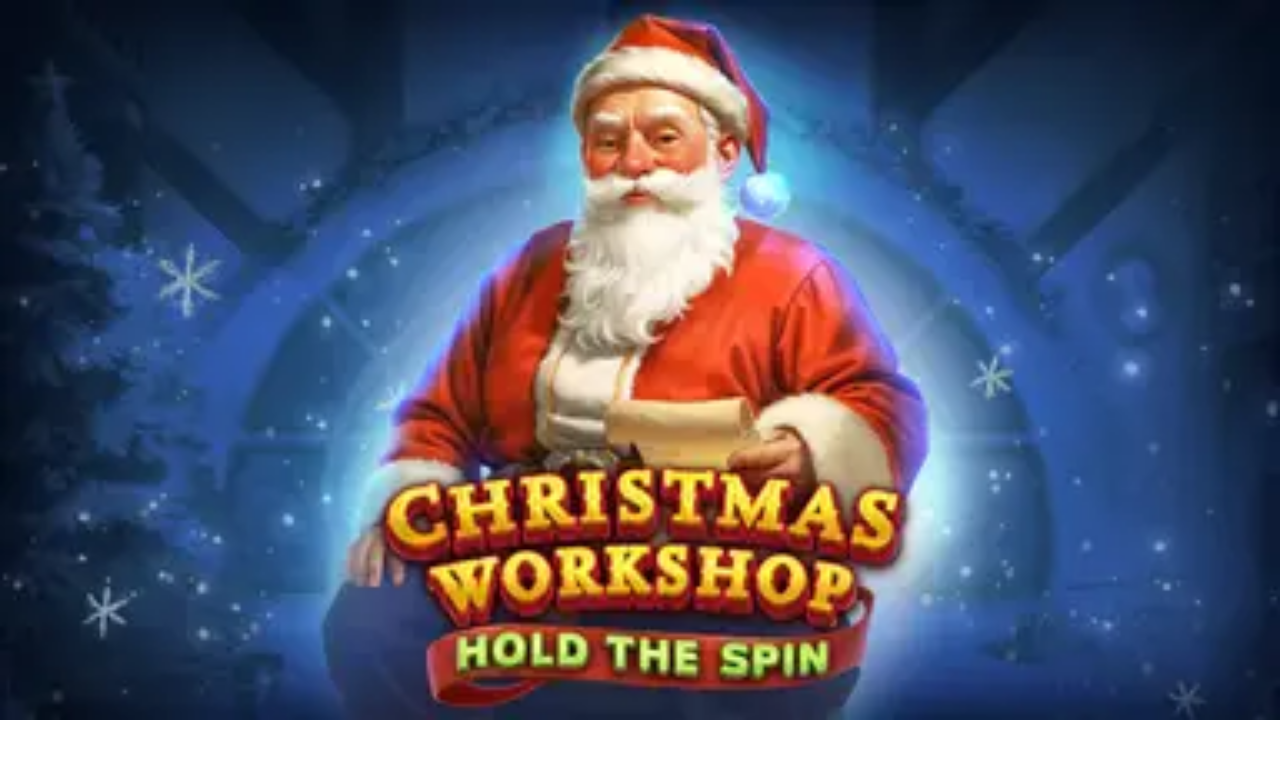

--- FILE ---
content_type: text/html; charset=utf-8
request_url: https://slots-sg.com/synot-games/27th-cabaret/
body_size: 1835
content:
<meta id="__next-page-redirect" http-equiv="refresh" content="1;url=/27th-cabaret/"/><meta id="__next-page-redirect" http-equiv="refresh" content="1;url=/27th-cabaret/"/><script src="/_next/static/chunks/a6dad97d9634a72d.js?dpl=dpl_D36dRMHs7Kjj7S9uTahdjBvFyNn3" noModule=""></script><meta charSet="utf-8"/><meta name="viewport" content="width=device-width, initial-scale=1"/><link rel="stylesheet" href="/_next/static/chunks/95ee042a0d93f3fa.css?dpl=dpl_D36dRMHs7Kjj7S9uTahdjBvFyNn3" data-precedence="next"/><link rel="stylesheet" href="/_next/static/chunks/bff08f63ccc9d2dc.css?dpl=dpl_D36dRMHs7Kjj7S9uTahdjBvFyNn3" data-precedence="next"/><link rel="preload" as="script" fetchPriority="low" href="/_next/static/chunks/bbdef33321ed15f1.js?dpl=dpl_D36dRMHs7Kjj7S9uTahdjBvFyNn3"/><script src="/_next/static/chunks/c76782231f2fead7.js?dpl=dpl_D36dRMHs7Kjj7S9uTahdjBvFyNn3" async=""></script><script src="/_next/static/chunks/01a168667cc2f3ad.js?dpl=dpl_D36dRMHs7Kjj7S9uTahdjBvFyNn3" async=""></script><script src="/_next/static/chunks/2ae5756b6fc3203e.js?dpl=dpl_D36dRMHs7Kjj7S9uTahdjBvFyNn3" async=""></script><script src="/_next/static/chunks/turbopack-a722d1558d692323.js?dpl=dpl_D36dRMHs7Kjj7S9uTahdjBvFyNn3" async=""></script><script src="/_next/static/chunks/ff1a16fafef87110.js?dpl=dpl_D36dRMHs7Kjj7S9uTahdjBvFyNn3" async=""></script><script src="/_next/static/chunks/d39bad2786f469b9.js?dpl=dpl_D36dRMHs7Kjj7S9uTahdjBvFyNn3" async=""></script><script src="/_next/static/chunks/bd7aacaa4667e337.js?dpl=dpl_D36dRMHs7Kjj7S9uTahdjBvFyNn3" async=""></script><script src="/_next/static/chunks/4d3267fd9dc4fd3d.js?dpl=dpl_D36dRMHs7Kjj7S9uTahdjBvFyNn3" async=""></script><meta name="next-size-adjust" content=""/><div hidden=""><!--$--><!--/$--></div><!--&--><!--&--><!--&--><!--&--><!--$!--><template data-dgst="NEXT_REDIRECT;replace;/27th-cabaret/;307;"></template><!--/$--><!--$!--><template data-dgst="NEXT_REDIRECT;replace;/27th-cabaret/;307;"></template><!--/$--><!--/&--><!--/&--><!--/&--><!--/&--><script src="/_next/static/chunks/bbdef33321ed15f1.js?dpl=dpl_D36dRMHs7Kjj7S9uTahdjBvFyNn3" id="_R_" async=""></script><script>(self.__next_f=self.__next_f||[]).push([0])</script><script>self.__next_f.push([1,"1:\"$Sreact.fragment\"\n3:I[39756,[\"/_next/static/chunks/ff1a16fafef87110.js?dpl=dpl_D36dRMHs7Kjj7S9uTahdjBvFyNn3\",\"/_next/static/chunks/d39bad2786f469b9.js?dpl=dpl_D36dRMHs7Kjj7S9uTahdjBvFyNn3\"],\"default\"]\n4:I[37457,[\"/_next/static/chunks/ff1a16fafef87110.js?dpl=dpl_D36dRMHs7Kjj7S9uTahdjBvFyNn3\",\"/_next/static/chunks/d39bad2786f469b9.js?dpl=dpl_D36dRMHs7Kjj7S9uTahdjBvFyNn3\"],\"default\"]\n6:I[97367,[\"/_next/static/chunks/ff1a16fafef87110.js?dpl=dpl_D36dRMHs7Kjj7S9uTahdjBvFyNn3\",\"/_next/static/chunks/d39bad2786f469b9.js?dpl=dpl_D36dRMHs7Kjj7S9uTahdjBvFyNn3\"],\"OutletBoundary\"]\n7:\"$Sreact.suspense\"\n9:I[97367,[\"/_next/static/chunks/ff1a16fafef87110.js?dpl=dpl_D36dRMHs7Kjj7S9uTahdjBvFyNn3\",\"/_next/static/chunks/d39bad2786f469b9.js?dpl=dpl_D36dRMHs7Kjj7S9uTahdjBvFyNn3\"],\"ViewportBoundary\"]\nb:I[97367,[\"/_next/static/chunks/ff1a16fafef87110.js?dpl=dpl_D36dRMHs7Kjj7S9uTahdjBvFyNn3\",\"/_next/static/chunks/d39bad2786f469b9.js?dpl=dpl_D36dRMHs7Kjj7S9uTahdjBvFyNn3\"],\"MetadataBoundary\"]\nd:I[68027,[\"/_next/static/chunks/ff1a16fafef87110.js?dpl=dpl_D36dRMHs7Kjj7S9uTahdjBvFyNn3\",\"/_next/static/chunks/d39bad2786f469b9.js?dpl=dpl_D36dRMHs7Kjj7S9uTahdjBvFyNn3\"],\"default\"]\n:HL[\"/_next/static/chunks/95ee042a0d93f3fa.css?dpl=dpl_D36dRMHs7Kjj7S9uTahdjBvFyNn3\",\"style\"]\n:HL[\"/_next/static/media/83afe278b6a6bb3c-s.p.3a6ba036.woff2\",\"font\",{\"crossOrigin\":\"\",\"type\":\"font/woff2\"}]\n:HL[\"/_next/static/media/e8f2fbee2754df70-s.p.9b7a96b4.woff2\",\"font\",{\"crossOrigin\":\"\",\"type\":\"font/woff2\"}]\n:HL[\"/_next/static/chunks/bff08f63ccc9d2dc.css?dpl=dpl_D36dRMHs7Kjj7S9uTahdjBvFyNn3\",\"style\"]\n"])</script><script>self.__next_f.push([1,"0:{\"P\":null,\"b\":\"x5n8BM1345z9kkmvSEAiF\",\"c\":[\"\",\"synot-games\",\"27th-cabaret\",\"\"],\"q\":\"\",\"i\":false,\"f\":[[[\"\",{\"children\":[[\"domain\",\"slots-sg.com\",\"d\"],{\"children\":[[\"cacheableSearchParams\",\"%7B%22page%22%3Anull%7D\",\"d\"],{\"children\":[[\"slug\",\"synot-games/27th-cabaret\",\"c\"],{\"children\":[\"__PAGE__\",{}]}]}]}]},\"$undefined\",\"$undefined\",true],[[\"$\",\"$1\",\"c\",{\"children\":[[[\"$\",\"link\",\"0\",{\"rel\":\"stylesheet\",\"href\":\"/_next/static/chunks/95ee042a0d93f3fa.css?dpl=dpl_D36dRMHs7Kjj7S9uTahdjBvFyNn3\",\"precedence\":\"next\",\"crossOrigin\":\"$undefined\",\"nonce\":\"$undefined\"}]],\"$L2\"]}],{\"children\":[[\"$\",\"$1\",\"c\",{\"children\":[null,[\"$\",\"$L3\",null,{\"parallelRouterKey\":\"children\",\"error\":\"$undefined\",\"errorStyles\":\"$undefined\",\"errorScripts\":\"$undefined\",\"template\":[\"$\",\"$L4\",null,{}],\"templateStyles\":\"$undefined\",\"templateScripts\":\"$undefined\",\"notFound\":\"$undefined\",\"forbidden\":\"$undefined\",\"unauthorized\":\"$undefined\"}]]}],{\"children\":[[\"$\",\"$1\",\"c\",{\"children\":[null,[\"$\",\"$L3\",null,{\"parallelRouterKey\":\"children\",\"error\":\"$undefined\",\"errorStyles\":\"$undefined\",\"errorScripts\":\"$undefined\",\"template\":[\"$\",\"$L4\",null,{}],\"templateStyles\":\"$undefined\",\"templateScripts\":\"$undefined\",\"notFound\":\"$undefined\",\"forbidden\":\"$undefined\",\"unauthorized\":\"$undefined\"}]]}],{\"children\":[[\"$\",\"$1\",\"c\",{\"children\":[null,[\"$\",\"$L3\",null,{\"parallelRouterKey\":\"children\",\"error\":\"$undefined\",\"errorStyles\":\"$undefined\",\"errorScripts\":\"$undefined\",\"template\":[\"$\",\"$L4\",null,{}],\"templateStyles\":\"$undefined\",\"templateScripts\":\"$undefined\",\"notFound\":\"$undefined\",\"forbidden\":\"$undefined\",\"unauthorized\":\"$undefined\"}]]}],{\"children\":[[\"$\",\"$1\",\"c\",{\"children\":[\"$L5\",[[\"$\",\"link\",\"0\",{\"rel\":\"stylesheet\",\"href\":\"/_next/static/chunks/bff08f63ccc9d2dc.css?dpl=dpl_D36dRMHs7Kjj7S9uTahdjBvFyNn3\",\"precedence\":\"next\",\"crossOrigin\":\"$undefined\",\"nonce\":\"$undefined\"}],[\"$\",\"script\",\"script-0\",{\"src\":\"/_next/static/chunks/bd7aacaa4667e337.js?dpl=dpl_D36dRMHs7Kjj7S9uTahdjBvFyNn3\",\"async\":true,\"nonce\":\"$undefined\"}],[\"$\",\"script\",\"script-1\",{\"src\":\"/_next/static/chunks/4d3267fd9dc4fd3d.js?dpl=dpl_D36dRMHs7Kjj7S9uTahdjBvFyNn3\",\"async\":true,\"nonce\":\"$undefined\"}]],[\"$\",\"$L6\",null,{\"children\":[\"$\",\"$7\",null,{\"name\":\"Next.MetadataOutlet\",\"children\":\"$@8\"}]}]]}],{},null,false,false]},null,false,false]},null,false,false]},null,false,false]},null,false,false],[\"$\",\"$1\",\"h\",{\"children\":[null,[\"$\",\"$L9\",null,{\"children\":\"$La\"}],[\"$\",\"div\",null,{\"hidden\":true,\"children\":[\"$\",\"$Lb\",null,{\"children\":[\"$\",\"$7\",null,{\"name\":\"Next.Metadata\",\"children\":\"$Lc\"}]}]}],[\"$\",\"meta\",null,{\"name\":\"next-size-adjust\",\"content\":\"\"}]]}],false]],\"m\":\"$undefined\",\"G\":[\"$d\",[]],\"S\":false}\n"])</script><script>self.__next_f.push([1,"2:[\"$\",\"$L3\",null,{\"parallelRouterKey\":\"children\",\"error\":\"$undefined\",\"errorStyles\":\"$undefined\",\"errorScripts\":\"$undefined\",\"template\":[\"$\",\"$L4\",null,{}],\"templateStyles\":\"$undefined\",\"templateScripts\":\"$undefined\",\"notFound\":[[[\"$\",\"title\",null,{\"children\":\"404: This page could not be found.\"}],[\"$\",\"div\",null,{\"style\":{\"fontFamily\":\"system-ui,\\\"Segoe UI\\\",Roboto,Helvetica,Arial,sans-serif,\\\"Apple Color Emoji\\\",\\\"Segoe UI Emoji\\\"\",\"height\":\"100vh\",\"textAlign\":\"center\",\"display\":\"flex\",\"flexDirection\":\"column\",\"alignItems\":\"center\",\"justifyContent\":\"center\"},\"children\":[\"$\",\"div\",null,{\"children\":[[\"$\",\"style\",null,{\"dangerouslySetInnerHTML\":{\"__html\":\"body{color:#000;background:#fff;margin:0}.next-error-h1{border-right:1px solid rgba(0,0,0,.3)}@media (prefers-color-scheme:dark){body{color:#fff;background:#000}.next-error-h1{border-right:1px solid rgba(255,255,255,.3)}}\"}}],[\"$\",\"h1\",null,{\"className\":\"next-error-h1\",\"style\":{\"display\":\"inline-block\",\"margin\":\"0 20px 0 0\",\"padding\":\"0 23px 0 0\",\"fontSize\":24,\"fontWeight\":500,\"verticalAlign\":\"top\",\"lineHeight\":\"49px\"},\"children\":404}],[\"$\",\"div\",null,{\"style\":{\"display\":\"inline-block\"},\"children\":[\"$\",\"h2\",null,{\"style\":{\"fontSize\":14,\"fontWeight\":400,\"lineHeight\":\"49px\",\"margin\":0},\"children\":\"This page could not be found.\"}]}]]}]}]],[]],\"forbidden\":\"$undefined\",\"unauthorized\":\"$undefined\"}]\n"])</script><script>self.__next_f.push([1,"5:[\"$\",\"$7\",null,{\"children\":\"$Le\"}]\na:[[\"$\",\"meta\",\"0\",{\"charSet\":\"utf-8\"}],[\"$\",\"meta\",\"1\",{\"name\":\"viewport\",\"content\":\"width=device-width, initial-scale=1\"}]]\n"])</script><script>self.__next_f.push([1,"8:E{\"digest\":\"NEXT_REDIRECT;replace;/27th-cabaret/;307;\"}\n"])</script><script>self.__next_f.push([1,"c:null\n"])</script><script>self.__next_f.push([1,"e:E{\"digest\":\"NEXT_REDIRECT;replace;/27th-cabaret/;307;\"}\n"])</script></body></html>

--- FILE ---
content_type: text/html; charset=utf-8
request_url: https://slots-sg.com/27th-cabaret/
body_size: 57053
content:
<!DOCTYPE html><html lang="en" data-theme="slots" dir="ltr"><head><meta charSet="utf-8"/><meta name="viewport" content="width=device-width, initial-scale=1"/><link rel="preload" as="image" imageSrcSet="/_next/image/?url=%2F_static%2Fassets%2Fcharacters%2Fslots%2Flogo.svg&amp;w=256&amp;q=75&amp;dpl=dpl_D36dRMHs7Kjj7S9uTahdjBvFyNn3 1x, /_next/image/?url=%2F_static%2Fassets%2Fcharacters%2Fslots%2Flogo.svg&amp;w=640&amp;q=75&amp;dpl=dpl_D36dRMHs7Kjj7S9uTahdjBvFyNn3 2x"/><link rel="preload" as="image" imageSrcSet="/_next/image/?url=%2F_static%2Fassets%2Fcharacters%2Fslots%2FselectorLogo.svg&amp;w=32&amp;q=75&amp;dpl=dpl_D36dRMHs7Kjj7S9uTahdjBvFyNn3 1x, /_next/image/?url=%2F_static%2Fassets%2Fcharacters%2Fslots%2FselectorLogo.svg&amp;w=48&amp;q=75&amp;dpl=dpl_D36dRMHs7Kjj7S9uTahdjBvFyNn3 2x"/><link rel="preload" as="image" imageSrcSet="/_next/image/?url=https%3A%2F%2Fres.cloudinary.com%2Fwdnetwork%2Fimage%2Fupload%2Fv1704314297%2Fwdn-solutions%2Fallan%2Fnetworks%2Frec4tMkSLWxeAanU9%2F012dffde-a5f7-45dc-805f-eb6d1d9f1736.webp&amp;w=1920&amp;q=75 1x, /_next/image/?url=https%3A%2F%2Fres.cloudinary.com%2Fwdnetwork%2Fimage%2Fupload%2Fv1704314297%2Fwdn-solutions%2Fallan%2Fnetworks%2Frec4tMkSLWxeAanU9%2F012dffde-a5f7-45dc-805f-eb6d1d9f1736.webp&amp;w=3840&amp;q=75 2x"/><link rel="stylesheet" href="/_next/static/chunks/95ee042a0d93f3fa.css?dpl=dpl_D36dRMHs7Kjj7S9uTahdjBvFyNn3" data-precedence="next"/><link rel="stylesheet" href="/_next/static/chunks/bff08f63ccc9d2dc.css?dpl=dpl_D36dRMHs7Kjj7S9uTahdjBvFyNn3" data-precedence="next"/><link rel="preload" as="script" fetchPriority="low" href="/_next/static/chunks/bbdef33321ed15f1.js?dpl=dpl_D36dRMHs7Kjj7S9uTahdjBvFyNn3"/><script src="/_next/static/chunks/c76782231f2fead7.js?dpl=dpl_D36dRMHs7Kjj7S9uTahdjBvFyNn3" async=""></script><script src="/_next/static/chunks/01a168667cc2f3ad.js?dpl=dpl_D36dRMHs7Kjj7S9uTahdjBvFyNn3" async=""></script><script src="/_next/static/chunks/2ae5756b6fc3203e.js?dpl=dpl_D36dRMHs7Kjj7S9uTahdjBvFyNn3" async=""></script><script src="/_next/static/chunks/turbopack-a722d1558d692323.js?dpl=dpl_D36dRMHs7Kjj7S9uTahdjBvFyNn3" async=""></script><script src="/_next/static/chunks/ff1a16fafef87110.js?dpl=dpl_D36dRMHs7Kjj7S9uTahdjBvFyNn3" async=""></script><script src="/_next/static/chunks/d39bad2786f469b9.js?dpl=dpl_D36dRMHs7Kjj7S9uTahdjBvFyNn3" async=""></script><script src="/_next/static/chunks/bd7aacaa4667e337.js?dpl=dpl_D36dRMHs7Kjj7S9uTahdjBvFyNn3" async=""></script><script src="/_next/static/chunks/4d3267fd9dc4fd3d.js?dpl=dpl_D36dRMHs7Kjj7S9uTahdjBvFyNn3" async=""></script><meta name="next-size-adjust" content=""/><title>Casinos with 27th Cabaret by SYNOT Games | Demo &amp; Review</title><meta name="description" content="Try demo of 27th Cabaret by SYNOT Games and explore the best casinos in our rankings. See SlotsRank’s updated list of top 27th Cabaret casinos today."/><link rel="canonical" href="https://slots-sg.com/27th-cabaret/"/><link rel="alternate" hrefLang="x-default" href="https://slotsrank.com/synot-games/27th-cabaret/"/><link rel="alternate" hrefLang="en-NG" href="https://slots-ng.com/27th-cabaret/"/><link rel="alternate" hrefLang="fi" href="https://slotsrank-fi.com/synot-games/27th-cabaret/"/><link rel="alternate" hrefLang="ko" href="https://slotsrank-kr.com/27th-cabaret/"/><link rel="alternate" hrefLang="ar" href="https://slotsrank-arab.com/synot-games/27th-cabaret/"/><link rel="alternate" hrefLang="sk" href="https://slotsrank.sk/synot-games/27th-cabaret/"/><link rel="alternate" hrefLang="id" href="https://slotsrank-id.com/27th-cabaret/"/><link rel="alternate" hrefLang="vi" href="https://slotsrank-vn.com/synot-games/27th-cabaret/"/><link rel="alternate" hrefLang="sv" href="https://slotsrank.se/27th-cabaret/"/><link rel="alternate" hrefLang="en" href="https://slotsrank.com/synot-games/27th-cabaret/"/><link rel="alternate" hrefLang="hu" href="https://nyerogepek-hu.com/synot-games/27th-cabaret/"/><link rel="alternate" hrefLang="ms" href="https://slotsrank-my.com/synot-games/27th-cabaret/"/><link rel="alternate" hrefLang="tr" href="https://slotsrank-tr.com/synot-games/27th-cabaret/"/><link rel="alternate" hrefLang="en-IE" href="https://slotsrank.ie/27th-cabaret/"/><link rel="alternate" hrefLang="nl" href="https://slotsrank.nl/27th-cabaret/"/><link rel="alternate" hrefLang="ur-PK" href="https://slots-pk.com/27th-cabaret/"/><link rel="alternate" hrefLang="lt" href="https://slotsrank.lt/27th-cabaret/"/><link rel="alternate" hrefLang="it" href="https://slotsrank.it/synot-games/27th-cabaret/"/><link rel="alternate" hrefLang="en-KE" href="https://slots-ke.com/27th-cabaret/"/><link rel="alternate" hrefLang="fr" href="https://slotsrank.fr/synot-games/27th-cabaret/"/><link rel="alternate" hrefLang="en-IN" href="https://slotsrank-bd.com/en/27th-cabaret/"/><link rel="alternate" hrefLang="pl" href="https://slotsrank.pl/synot-games/27th-cabaret/"/><link rel="alternate" hrefLang="es-PE" href="https://slotsrank.pe/synot-games/27th-cabaret/"/><link rel="alternate" hrefLang="bn" href="https://slotsrank-bd.com/27th-cabaret/"/><link rel="alternate" hrefLang="es" href="https://slotsrank.es/27th-cabaret/"/><link rel="alternate" hrefLang="en-PH" href="https://slots-ph.com/synot-games/27th-cabaret/"/><link rel="alternate" hrefLang="ja" href="https://slotsrank.jp/synot-games/27th-cabaret/"/><link rel="alternate" hrefLang="nl-BE" href="https://slotsrang.be/synot-games/27th-cabaret/"/><link rel="alternate" hrefLang="es-AR" href="https://slotsrank.com.ar/synot-games/27th-cabaret/"/><link rel="alternate" hrefLang="es-EC" href="https://slotsrank.ec/synot-games/27th-cabaret/"/><link rel="alternate" hrefLang="ro" href="https://slotsrank.ro/synot-games/27th-cabaret/"/><link rel="alternate" hrefLang="es-CL" href="https://slotsrank.cl/27th-cabaret/"/><link rel="alternate" hrefLang="de" href="https://slotsrank.de/synot-games/27th-cabaret/"/><link rel="alternate" hrefLang="si" href="https://slotsrank-lk.com/27th-cabaret/"/><link rel="alternate" hrefLang="ru" href="https://slotsrank-ru.com/synot-games/27th-cabaret/"/><link rel="alternate" hrefLang="bg" href="https://slotsrank.bg/synot-games/27th-cabaret/"/><link rel="alternate" hrefLang="es-MX" href="https://slotsrank.mx/synot-games/27th-cabaret/"/><link rel="alternate" hrefLang="en-PK" href="https://slots-pk.com/en/27th-cabaret/"/><link rel="alternate" hrefLang="el" href="https://slotsrank.gr/synot-games/27th-cabaret/"/><link rel="alternate" hrefLang="zh-Hans-SG" href="https://slots-sg.com/zh/27th-cabaret/"/><link rel="alternate" hrefLang="pt" href="https://slotsrank.com.br/synot-games/27th-cabaret/"/><link rel="alternate" hrefLang="et" href="https://slotsrank.ee/synot-games/27th-cabaret/"/><link rel="alternate" hrefLang="zh" href="https://slotsrank-cn.com/synot-games/27th-cabaret/"/><link rel="alternate" hrefLang="cs" href="https://slotsrank.cz/synot-games/27th-cabaret/"/><link rel="alternate" hrefLang="nb" href="https://slotsrank-no.com/27th-cabaret/"/><link rel="alternate" hrefLang="lv" href="https://slotsrank.lv/27th-cabaret/"/><link rel="alternate" hrefLang="th" href="https://slotsrank-th.com/27th-cabaret/"/><meta property="og:title" content="Casinos with 27th Cabaret by SYNOT Games | Demo &amp; Review"/><meta property="og:description" content="Try demo of 27th Cabaret by SYNOT Games and explore the best casinos in our rankings. See SlotsRank’s updated list of top 27th Cabaret casinos today."/><meta property="og:url" content="https://slots-sg.com/27th-cabaret/"/><meta property="og:site_name" content="slots-sg.com"/><meta property="og:locale" content="en-SG"/><meta property="og:image" content="https://slots-sg.com/_static/assets/characters/slots/logo.svg"/><meta property="og:image:alt" content="27th Cabaret"/><meta property="og:type" content="website"/><meta name="twitter:card" content="summary_large_image"/><meta name="twitter:title" content="Casinos with 27th Cabaret by SYNOT Games | Demo &amp; Review"/><meta name="twitter:description" content="Try demo of 27th Cabaret by SYNOT Games and explore the best casinos in our rankings. See SlotsRank’s updated list of top 27th Cabaret casinos today."/><meta name="twitter:image" content="https://slots-sg.com/_static/assets/characters/slots/logo.svg"/><meta name="twitter:image:alt" content="27th Cabaret"/><link rel="icon" href="https://res.cloudinary.com/wdnetwork/image/upload/v1760628465/wdn-solutions/allan/networks/rec4tMkSLWxeAanU9/ppirblmrgdtsg2basder.png"/><script>
            rudderanalytics = window.rudderanalytics = [];
            for (var methods = ["load", "page", "track", "identify", "alias", "group", "ready", "reset", "getAnonymousId", "setAnonymousId"], i = 0; i < methods.length; i++) {
                var method = methods[i];
                rudderanalytics[method] = function(a) {
                    return function() {
                        rudderanalytics.push([a].concat(Array.prototype.slice.call(arguments)))
                    }
                }(method)
            };</script><script type="text/javascript">
        !function(){"use strict";window.RudderSnippetVersion="3.2.0";var e="rudderanalytics";window[e]||(window[e]=[])
        ;var rudderanalytics=window[e];if(Array.isArray(rudderanalytics)){
        if(true===rudderanalytics.snippetExecuted&&window.console&&console.error){
        console.error("RudderStack JavaScript SDK snippet included more than once.")}else{rudderanalytics.snippetExecuted=true,
        window.rudderAnalyticsBuildType="legacy";var sdkBaseUrl="https://cdn.xstat.org";var sdkVersion="v3"
        ;var sdkFileName="rsa.min.js";var scriptLoadingMode="async"
        ;var r=["setDefaultInstanceKey","load","ready","page","track","identify","alias","group","reset","setAnonymousId","startSession","endSession","consent","addCustomIntegration"]
        ;for(var n=0;n<r.length;n++){var t=r[n];rudderanalytics[t]=function(r){return function(){var n
        ;Array.isArray(window[e])?rudderanalytics.push([r].concat(Array.prototype.slice.call(arguments))):null===(n=window[e][r])||void 0===n||n.apply(window[e],arguments)
        }}(t)}try{
        new Function('class Test{field=()=>{};test({prop=[]}={}){return prop?(prop?.property??[...prop]):import("");}}'),
        window.rudderAnalyticsBuildType="modern"}catch(i){}var d=document.head||document.getElementsByTagName("head")[0]
        ;var o=document.body||document.getElementsByTagName("body")[0];window.rudderAnalyticsAddScript=function(e,r,n){
        var t=document.createElement("script");t.src=e,t.setAttribute("data-loader","RS_JS_SDK"),r&&n&&t.setAttribute(r,n),
        "async"===scriptLoadingMode?t.async=true:"defer"===scriptLoadingMode&&(t.defer=true),
        d?d.insertBefore(t,d.firstChild):o.insertBefore(t,o.firstChild)},window.rudderAnalyticsMount=function(){!function(){
        if("undefined"==typeof globalThis){var e;var r=function getGlobal(){
        return"undefined"!=typeof self?self:"undefined"!=typeof window?window:null}();r&&Object.defineProperty(r,"globalThis",{
        value:r,configurable:true})}
        }(),window.rudderAnalyticsAddScript("".concat(sdkBaseUrl,"/").concat(sdkVersion,"/").concat(window.rudderAnalyticsBuildType,"/").concat(sdkFileName),"data-rsa-write-key","2meh7uI0DvjDHZteK8vantlqj47")
        },
        "undefined"==typeof Promise||"undefined"==typeof globalThis?window.rudderAnalyticsAddScript("https://polyfill-fastly.io/v3/polyfill.min.js?version=3.111.0&features=Symbol%2CPromise&callback=rudderAnalyticsMount"):window.rudderAnalyticsMount()
        ;var loadOptions={pluginsSDKBaseURL: "https://cdn.xstat.org/v3/modern/plugins", destSDKBaseURL: "https://cdn.xstat.org/v3/modern/js-integrations", configUrl: "https://api.xstat.org"};rudderanalytics.load("2meh7uI0DvjDHZteK8vantlqj47","https://dataplane.xstat.org",loadOptions)}}}();
        </script><script src="/_next/static/chunks/a6dad97d9634a72d.js?dpl=dpl_D36dRMHs7Kjj7S9uTahdjBvFyNn3" noModule=""></script></head><body class="inter_fea38105-module__7KR6oa__variable montserrat_43b7b7a9-module__wUOlla__variable bg-bg-tertiary min-h-screen"><div hidden=""><!--$--><!--/$--></div><!--&--><!--&--><!--&--><!--&--><!--$--><!--html--><!--head--><!--body--><!--$--><!--$--><!--/$--><!--$?--><template id="B:0"></template><!--/$--><!--/$--><header class="laptop:sticky laptop:top-0 bg-bg-primary laptop:pb-2 relative z-50 w-full pb-2"><div class="tablet:max-w-[768px] laptop:max-w-[1024px] desktop:max-w-[1220px] tablet:px-0 mx-auto px-5 laptop:relative laptop:pt-[10px] laptop:grid-cols-[auto_1fr] laptop:grid-rows-[auto_auto] grid w-full grid-cols-3 items-center pt-2"><div class="laptop:hidden peer/hamburger flex items-center justify-start"><button type="button"><label for="hamburger" aria-label="Open menu" class="bg-bg-secondary/50 hover:bg-bg-secondary/70 has-[:checked]:bg-bg-secondary/50 relative flex h-[40px] w-[40px] cursor-pointer items-center justify-center rounded-md p-[5.5px_5px]"><div class="relative flex h-[10px] w-[14px] flex-col items-start gap-[2px]"><input type="checkbox" id="hamburger" class="peer hidden"/><span class="absolute top-0 h-[2px] w-full origin-center rounded-[26.71px] bg-white/70 transition-all duration-300 ease-out peer-checked:top-1/2 peer-checked:-translate-y-1/2 peer-checked:rotate-45"></span><span class="absolute top-[4px] h-[2px] w-full origin-center rounded-[26.71px] bg-white/70 transition-all duration-300 ease-out peer-checked:top-1/2 peer-checked:-translate-y-1/2 peer-checked:opacity-0"></span><span class="absolute top-[8px] h-[2px] w-full origin-center rounded-[26.71px] bg-white/70 transition-all duration-300 ease-out peer-checked:top-1/2 peer-checked:-translate-y-1/2 peer-checked:-rotate-45"></span></div></label></button></div><div class="laptop:row-span-2 laptop:justify-start flex items-center justify-center"><a href="/"><img alt="logo" width="220" height="60" decoding="async" data-nimg="1" class="desktop:w-[253px] desktop:h-[60px] laptop:w-[190px] laptop:max-w-[190px] laptop:h-[80px] laptop:object-left laptop:mt-0 h-[60px] w-[165px] max-w-[165px] object-contain object-center desktop:max-w-[var(--logo-w-desktop)]" style="color:transparent;object-fit:contain;object-position:left;--logo-w-desktop:220px" srcSet="/_next/image/?url=%2F_static%2Fassets%2Fcharacters%2Fslots%2Flogo.svg&amp;w=256&amp;q=75&amp;dpl=dpl_D36dRMHs7Kjj7S9uTahdjBvFyNn3 1x, /_next/image/?url=%2F_static%2Fassets%2Fcharacters%2Fslots%2Flogo.svg&amp;w=640&amp;q=75&amp;dpl=dpl_D36dRMHs7Kjj7S9uTahdjBvFyNn3 2x" src="/_next/image/?url=%2F_static%2Fassets%2Fcharacters%2Fslots%2Flogo.svg&amp;w=640&amp;q=75&amp;dpl=dpl_D36dRMHs7Kjj7S9uTahdjBvFyNn3"/></a></div><div class="flex items-center justify-end gap-3"><div class="relative laptop:flex hidden w-auto min-w-[177px]"><button type="button" class="group flex h-[40px] w-full cursor-pointer items-center justify-between rounded-[4px] px-3 py-[6px] transition-colors bg-bg-secondary/50 hover:bg-bg-secondary/70"><div class="flex items-center"><img alt="selected Slots logo" width="22" height="22" decoding="async" data-nimg="1" class="laptop:w-[22px] laptop:h-[22px] h-[20px] w-[20px] ltr:ml-0 ltr:mr-2 rtl:ml-2 rtl:mr-0" style="color:transparent" srcSet="/_next/image/?url=%2F_static%2Fassets%2Fcharacters%2Fslots%2FselectorLogo.svg&amp;w=32&amp;q=75&amp;dpl=dpl_D36dRMHs7Kjj7S9uTahdjBvFyNn3 1x, /_next/image/?url=%2F_static%2Fassets%2Fcharacters%2Fslots%2FselectorLogo.svg&amp;w=48&amp;q=75&amp;dpl=dpl_D36dRMHs7Kjj7S9uTahdjBvFyNn3 2x" src="/_next/image/?url=%2F_static%2Fassets%2Fcharacters%2Fslots%2FselectorLogo.svg&amp;w=48&amp;q=75&amp;dpl=dpl_D36dRMHs7Kjj7S9uTahdjBvFyNn3"/><span class="text-white/80 hover:text-white laptop:block laptop:text-sm whitespace-nowrap text-left text-xs ltr:ml-1 ltr:mr-0 rtl:ml-0 rtl:mr-1 hidden">Slots</span></div><svg width="6" height="10" viewBox="0 0 6 10" fill="none" xmlns="http://www.w3.org/2000/svg" size="4" class="fill-white h-[8px] w-[8px] rotate-90 transition-transform duration-200 ltr:ml-[5px] rtl:mr-[5px]"><path d="M6 5C6 5.24845 5.87565 5.49689 5.7513 5.62112L1.64767 9.7205C1.27461 10.0932 0.65285 10.0932 0.279793 9.7205C-0.0932643 9.34783 -0.0932643 8.72671 0.279793 8.35404L3.63731 5L0.279792 1.64596C-0.0932646 1.27329 -0.0932647 0.652175 0.279792 0.279504C0.652849 -0.0931673 1.27461 -0.0931674 1.64767 0.279504L5.62694 4.25466C5.87565 4.50311 6 4.75155 6 5Z"></path></svg></button><ul class="bg-bg-secondary absolute z-40 mt-1 rounded-[4px] shadow-lg ltr:right-0 rtl:left-0 max-h-[60vh] overflow-y-scroll w-[177px] py-2 pl-1 flex-col gap-2 hidden" role="menu" tabindex="0"><a href="https://cryptocasinos-sg.com" target="_self" rel="noopener"><li class="text-white/80 hover:text-white caption-2 whitespace-nowrap border-b-white/10 p-2 first:rounded-tl-[4px] first:rounded-tr-[4px] last:rounded-bl-[4px] last:rounded-br-[4px] hover:cursor-pointer [&amp;:not(:last-child)]:border-b-[1px] bg-transparent group"><div class="flex items-center"><img alt="Crypto Casino logo" loading="lazy" width="22" height="22" decoding="async" data-nimg="1" class="laptop:w-[22px] laptop:h-[22px] h-[20px] w-[20px] opacity-80 group-hover:opacity-100" style="color:transparent" srcSet="/_next/image/?url=%2F_static%2Fassets%2Fcharacters%2Fcrypto%2FselectorLogo.svg&amp;w=32&amp;q=75&amp;dpl=dpl_D36dRMHs7Kjj7S9uTahdjBvFyNn3 1x, /_next/image/?url=%2F_static%2Fassets%2Fcharacters%2Fcrypto%2FselectorLogo.svg&amp;w=48&amp;q=75&amp;dpl=dpl_D36dRMHs7Kjj7S9uTahdjBvFyNn3 2x" src="/_next/image/?url=%2F_static%2Fassets%2Fcharacters%2Fcrypto%2FselectorLogo.svg&amp;w=48&amp;q=75&amp;dpl=dpl_D36dRMHs7Kjj7S9uTahdjBvFyNn3"/><span class="ltr:ml-2 rtl:mr-2">Crypto Casino</span></div></li></a><a href="https://esports-sg.com" target="_self" rel="noopener"><li class="text-white/80 hover:text-white caption-2 whitespace-nowrap border-b-white/10 p-2 first:rounded-tl-[4px] first:rounded-tr-[4px] last:rounded-bl-[4px] last:rounded-br-[4px] hover:cursor-pointer [&amp;:not(:last-child)]:border-b-[1px] bg-transparent group"><div class="flex items-center"><img alt="eSports Betting logo" loading="lazy" width="22" height="22" decoding="async" data-nimg="1" class="laptop:w-[22px] laptop:h-[22px] h-[20px] w-[20px] opacity-80 group-hover:opacity-100" style="color:transparent" srcSet="/_next/image/?url=%2F_static%2Fassets%2Fcharacters%2Fesports%2FselectorLogo.svg&amp;w=32&amp;q=75&amp;dpl=dpl_D36dRMHs7Kjj7S9uTahdjBvFyNn3 1x, /_next/image/?url=%2F_static%2Fassets%2Fcharacters%2Fesports%2FselectorLogo.svg&amp;w=48&amp;q=75&amp;dpl=dpl_D36dRMHs7Kjj7S9uTahdjBvFyNn3 2x" src="/_next/image/?url=%2F_static%2Fassets%2Fcharacters%2Fesports%2FselectorLogo.svg&amp;w=48&amp;q=75&amp;dpl=dpl_D36dRMHs7Kjj7S9uTahdjBvFyNn3"/><span class="ltr:ml-2 rtl:mr-2">eSports Betting</span></div></li></a><a href="https://livecasino-sg.com" target="_self" rel="noopener"><li class="text-white/80 hover:text-white caption-2 whitespace-nowrap border-b-white/10 p-2 first:rounded-tl-[4px] first:rounded-tr-[4px] last:rounded-bl-[4px] last:rounded-br-[4px] hover:cursor-pointer [&amp;:not(:last-child)]:border-b-[1px] bg-transparent group"><div class="flex items-center"><img alt="Live Casino logo" loading="lazy" width="22" height="22" decoding="async" data-nimg="1" class="laptop:w-[22px] laptop:h-[22px] h-[20px] w-[20px] opacity-80 group-hover:opacity-100" style="color:transparent" srcSet="/_next/image/?url=%2F_static%2Fassets%2Fcharacters%2Flive%2FselectorLogo.svg&amp;w=32&amp;q=75&amp;dpl=dpl_D36dRMHs7Kjj7S9uTahdjBvFyNn3 1x, /_next/image/?url=%2F_static%2Fassets%2Fcharacters%2Flive%2FselectorLogo.svg&amp;w=48&amp;q=75&amp;dpl=dpl_D36dRMHs7Kjj7S9uTahdjBvFyNn3 2x" src="/_next/image/?url=%2F_static%2Fassets%2Fcharacters%2Flive%2FselectorLogo.svg&amp;w=48&amp;q=75&amp;dpl=dpl_D36dRMHs7Kjj7S9uTahdjBvFyNn3"/><span class="ltr:ml-2 rtl:mr-2">Live Casino</span></div></li></a><a href="https://lotto-sg.com" target="_self" rel="noopener"><li class="text-white/80 hover:text-white caption-2 whitespace-nowrap border-b-white/10 p-2 first:rounded-tl-[4px] first:rounded-tr-[4px] last:rounded-bl-[4px] last:rounded-br-[4px] hover:cursor-pointer [&amp;:not(:last-child)]:border-b-[1px] bg-transparent group"><div class="flex items-center"><img alt="Lottery logo" loading="lazy" width="22" height="22" decoding="async" data-nimg="1" class="laptop:w-[22px] laptop:h-[22px] h-[20px] w-[20px] opacity-80 group-hover:opacity-100" style="color:transparent" srcSet="/_next/image/?url=%2F_static%2Fassets%2Fcharacters%2Flotto%2FselectorLogo.svg&amp;w=32&amp;q=75&amp;dpl=dpl_D36dRMHs7Kjj7S9uTahdjBvFyNn3 1x, /_next/image/?url=%2F_static%2Fassets%2Fcharacters%2Flotto%2FselectorLogo.svg&amp;w=48&amp;q=75&amp;dpl=dpl_D36dRMHs7Kjj7S9uTahdjBvFyNn3 2x" src="/_next/image/?url=%2F_static%2Fassets%2Fcharacters%2Flotto%2FselectorLogo.svg&amp;w=48&amp;q=75&amp;dpl=dpl_D36dRMHs7Kjj7S9uTahdjBvFyNn3"/><span class="ltr:ml-2 rtl:mr-2">Lottery</span></div></li></a><a href="https://mobilecasino-sg.com" target="_self" rel="noopener"><li class="text-white/80 hover:text-white caption-2 whitespace-nowrap border-b-white/10 p-2 first:rounded-tl-[4px] first:rounded-tr-[4px] last:rounded-bl-[4px] last:rounded-br-[4px] hover:cursor-pointer [&amp;:not(:last-child)]:border-b-[1px] bg-transparent group"><div class="flex items-center"><img alt="Mobile Casino logo" loading="lazy" width="22" height="22" decoding="async" data-nimg="1" class="laptop:w-[22px] laptop:h-[22px] h-[20px] w-[20px] opacity-80 group-hover:opacity-100" style="color:transparent" srcSet="/_next/image/?url=%2F_static%2Fassets%2Fcharacters%2Fmobile%2FselectorLogo.svg&amp;w=32&amp;q=75&amp;dpl=dpl_D36dRMHs7Kjj7S9uTahdjBvFyNn3 1x, /_next/image/?url=%2F_static%2Fassets%2Fcharacters%2Fmobile%2FselectorLogo.svg&amp;w=48&amp;q=75&amp;dpl=dpl_D36dRMHs7Kjj7S9uTahdjBvFyNn3 2x" src="/_next/image/?url=%2F_static%2Fassets%2Fcharacters%2Fmobile%2FselectorLogo.svg&amp;w=48&amp;q=75&amp;dpl=dpl_D36dRMHs7Kjj7S9uTahdjBvFyNn3"/><span class="ltr:ml-2 rtl:mr-2">Mobile Casino</span></div></li></a><a href="https://newcasino-sg.com" target="_self" rel="noopener"><li class="text-white/80 hover:text-white caption-2 whitespace-nowrap border-b-white/10 p-2 first:rounded-tl-[4px] first:rounded-tr-[4px] last:rounded-bl-[4px] last:rounded-br-[4px] hover:cursor-pointer [&amp;:not(:last-child)]:border-b-[1px] bg-transparent group"><div class="flex items-center"><img alt="New Casino logo" loading="lazy" width="22" height="22" decoding="async" data-nimg="1" class="laptop:w-[22px] laptop:h-[22px] h-[20px] w-[20px] opacity-80 group-hover:opacity-100" style="color:transparent" srcSet="/_next/image/?url=%2F_static%2Fassets%2Fcharacters%2Fnew%2FselectorLogo.svg&amp;w=32&amp;q=75&amp;dpl=dpl_D36dRMHs7Kjj7S9uTahdjBvFyNn3 1x, /_next/image/?url=%2F_static%2Fassets%2Fcharacters%2Fnew%2FselectorLogo.svg&amp;w=48&amp;q=75&amp;dpl=dpl_D36dRMHs7Kjj7S9uTahdjBvFyNn3 2x" src="/_next/image/?url=%2F_static%2Fassets%2Fcharacters%2Fnew%2FselectorLogo.svg&amp;w=48&amp;q=75&amp;dpl=dpl_D36dRMHs7Kjj7S9uTahdjBvFyNn3"/><span class="ltr:ml-2 rtl:mr-2">New Casino</span></div></li></a><a href="https://onlinecasinorank-sg.com" target="_self" rel="noopener"><li class="text-white/80 hover:text-white caption-2 whitespace-nowrap border-b-white/10 p-2 first:rounded-tl-[4px] first:rounded-tr-[4px] last:rounded-bl-[4px] last:rounded-br-[4px] hover:cursor-pointer [&amp;:not(:last-child)]:border-b-[1px] bg-transparent group"><div class="flex items-center"><img alt="Online Casino logo" loading="lazy" width="22" height="22" decoding="async" data-nimg="1" class="laptop:w-[22px] laptop:h-[22px] h-[20px] w-[20px] opacity-80 group-hover:opacity-100" style="color:transparent" srcSet="/_next/image/?url=%2F_static%2Fassets%2Fcharacters%2Fonline%2FselectorLogo.svg&amp;w=32&amp;q=75&amp;dpl=dpl_D36dRMHs7Kjj7S9uTahdjBvFyNn3 1x, /_next/image/?url=%2F_static%2Fassets%2Fcharacters%2Fonline%2FselectorLogo.svg&amp;w=48&amp;q=75&amp;dpl=dpl_D36dRMHs7Kjj7S9uTahdjBvFyNn3 2x" src="/_next/image/?url=%2F_static%2Fassets%2Fcharacters%2Fonline%2FselectorLogo.svg&amp;w=48&amp;q=75&amp;dpl=dpl_D36dRMHs7Kjj7S9uTahdjBvFyNn3"/><span class="ltr:ml-2 rtl:mr-2">Online Casino</span></div></li></a><a href="https://betting-sg.com" target="_self" rel="noopener"><li class="text-white/80 hover:text-white caption-2 whitespace-nowrap border-b-white/10 p-2 first:rounded-tl-[4px] first:rounded-tr-[4px] last:rounded-bl-[4px] last:rounded-br-[4px] hover:cursor-pointer [&amp;:not(:last-child)]:border-b-[1px] bg-transparent group"><div class="flex items-center"><img alt="Sports betting logo" loading="lazy" width="22" height="22" decoding="async" data-nimg="1" class="laptop:w-[22px] laptop:h-[22px] h-[20px] w-[20px] opacity-80 group-hover:opacity-100" style="color:transparent" srcSet="/_next/image/?url=%2F_static%2Fassets%2Fcharacters%2Fbetting%2FselectorLogo.svg&amp;w=32&amp;q=75&amp;dpl=dpl_D36dRMHs7Kjj7S9uTahdjBvFyNn3 1x, /_next/image/?url=%2F_static%2Fassets%2Fcharacters%2Fbetting%2FselectorLogo.svg&amp;w=48&amp;q=75&amp;dpl=dpl_D36dRMHs7Kjj7S9uTahdjBvFyNn3 2x" src="/_next/image/?url=%2F_static%2Fassets%2Fcharacters%2Fbetting%2FselectorLogo.svg&amp;w=48&amp;q=75&amp;dpl=dpl_D36dRMHs7Kjj7S9uTahdjBvFyNn3"/><span class="ltr:ml-2 rtl:mr-2">Sports betting</span></div></li></a></ul></div></div><div class="bg-bg-primary animate-in slide-in-from-top-4 laptop:static laptop:animate-none laptop:block laptop:w-auto laptop:rounded-none laptop:bg-transparent laptop:px-0 laptop:pb-0 laptop:pt-0 laptop:col-start-2 laptop:row-start-2 laptop:justify-self-end absolute right-0 top-full z-20 mt-0 hidden w-full rounded-bl-[20px] rounded-br-[20px] px-4 pb-4 pt-0 peer-has-[:checked]/hamburger:block"><div class="tablet:max-w-[768px] laptop:max-w-[1024px] flex w-full items-center gap-4 self-center"><nav class="flex w-full items-center"><ul class="laptop:gap-10 desktop:gap-12 laptop:flex-row laptop:items-center flex w-full flex-col items-start"><li class="group relative list-none"><label class="laptop:text-sm desktop:text-base laptop:group-hover:text-white relative z-10 cursor-pointer font-normal text-white/80 hover:text-white has-[:checked]:text-white laptop:w-max laptop:py-2 laptop:px-0 laptop:pb-0 flex w-full items-center gap-2 rounded-[6px] px-[10px] py-3 transition-all peer has-[:checked]:before:absolute has-[:checked]:before:inset-0 has-[:checked]:before:-z-10 has-[:checked]:before:rounded-[6px] has-[:checked]:before:bg-black has-[:checked]:before:opacity-10" for="link-/best-online-slots/"><input type="checkbox" id="link-/best-online-slots/" class="peer hidden"/><a class="laptop:text-white/80 laptop:group-hover:text-white flex items-center gap-2 hover:text-white" href="/best-online-slots/">Online Slots</a><div class="laptop:group-hover:rotate-0 rtl:laptop:group-hover:rotate-180 laptop:group-hover:fill-white rotate-90 fill-white/60 transition-all peer-checked:fill-white ltr:peer-checked:rotate-0 rtl:peer-checked:rotate-180 laptop:p-0 p-2"><svg width="6" height="10" viewBox="0 0 6 10" fill="none" xmlns="http://www.w3.org/2000/svg" class="fill-white/60"><path d="M6 5C6 5.24845 5.87565 5.49689 5.7513 5.62112L1.64767 9.7205C1.27461 10.0932 0.65285 10.0932 0.279793 9.7205C-0.0932643 9.34783 -0.0932643 8.72671 0.279793 8.35404L3.63731 5L0.279792 1.64596C-0.0932646 1.27329 -0.0932647 0.652175 0.279792 0.279504C0.652849 -0.0931673 1.27461 -0.0931674 1.64767 0.279504L5.62694 4.25466C5.87565 4.50311 6 4.75155 6 5Z"></path></svg></div></label><div class="bg-bg-primary absolute left-0 z-20 hidden h-[20px] w-full laptop:group-hover:block"></div><div id="link-/best-online-slots/-dropdown" class="flex-col flex-wrap laptop:absolute laptop:top-[calc(100%+0px)] laptop:bg-bg-primary laptop:rounded-bl-[20px] laptop:rounded-br-[20px] laptop:py-9 laptop:px-12 laptop:gap-3 laptop:flex-row laptop:shadow-bg-primary laptop:shadow-[0px_4px_84px_0px] z-20 laptop:min-w-max laptop:max-w-[90vw] laptop:left-1/2 laptop:-translate-x-1/2 tablet:max-w-[768px] laptop: laptop:group-hover:grid desktop:gap-6 laptop:[grid-template-columns:var(--dynamic-cols)] hidden gap-2 peer-has-[:checked]:grid" style="--dynamic-cols:repeat(4, auto)"><div class="laptop:p-0 laptop:flex laptop:flex-col items-start laptop:px-0 laptop:pb-0 laptop:pt-0 pb-[15px] pl-[15px] pt-2"><span class="laptop:mr-5 desktop:text-base font-inter text-sm font-medium uppercase">Slot Types</span><ul class="laptop:flex laptop:flex-col flex list-none flex-col items-start gap-2 laptop:mt-4 mt-4"><li><a href="/types/classic-slot/" class="cursor-pointer block w-max py-[2px] transition-all h-max font-montserrat text-white/80 hover:text-accent laptop:max-w-[20vw] desktop:text-sm max-w-[85vw] overflow-hidden text-ellipsis whitespace-nowrap text-sm">Classic Slots</a></li><li><a href="/types/progressive-slot/" class="cursor-pointer block w-max py-[2px] transition-all h-max font-montserrat text-white/80 hover:text-accent laptop:max-w-[20vw] desktop:text-sm max-w-[85vw] overflow-hidden text-ellipsis whitespace-nowrap text-sm">Progressive Slots</a></li><li><a href="/types/video-slot/" class="cursor-pointer block w-max py-[2px] transition-all h-max font-montserrat text-white/80 hover:text-accent laptop:max-w-[20vw] desktop:text-sm max-w-[85vw] overflow-hidden text-ellipsis whitespace-nowrap text-sm">Video Slots</a></li><li><a href="/types/3-d-slots/" class="cursor-pointer block w-max py-[2px] transition-all h-max font-montserrat text-white/80 hover:text-accent laptop:max-w-[20vw] desktop:text-sm max-w-[85vw] overflow-hidden text-ellipsis whitespace-nowrap text-sm">3D Slots</a></li><li><a href="/types/multi-payline-slot/" class="cursor-pointer block w-max py-[2px] transition-all h-max font-montserrat text-white/80 hover:text-accent laptop:max-w-[20vw] desktop:text-sm max-w-[85vw] overflow-hidden text-ellipsis whitespace-nowrap text-sm">Multi-Payline Slots</a></li></ul></div><div class="laptop:p-0 laptop:flex laptop:flex-col items-start laptop:px-0 laptop:pb-0 laptop:pt-0 pb-[15px] pl-[15px] pt-2"><span class="laptop:mr-5 desktop:text-base font-inter text-sm font-medium uppercase">Slot Features</span><ul class="laptop:flex laptop:flex-col flex list-none flex-col items-start gap-2 laptop:mt-4 mt-4"><li><a href="/features/bonus-rounds/" class="cursor-pointer block w-max py-[2px] transition-all h-max font-montserrat text-white/80 hover:text-accent laptop:max-w-[20vw] desktop:text-sm max-w-[85vw] overflow-hidden text-ellipsis whitespace-nowrap text-sm">Bonus Rounds</a></li><li><a href="/features/multipliers/" class="cursor-pointer block w-max py-[2px] transition-all h-max font-montserrat text-white/80 hover:text-accent laptop:max-w-[20vw] desktop:text-sm max-w-[85vw] overflow-hidden text-ellipsis whitespace-nowrap text-sm">Multipliers</a></li><li><a href="/features/jackpot/" class="cursor-pointer block w-max py-[2px] transition-all h-max font-montserrat text-white/80 hover:text-accent laptop:max-w-[20vw] desktop:text-sm max-w-[85vw] overflow-hidden text-ellipsis whitespace-nowrap text-sm">Jackpots</a></li><li><a href="/features/megaways/" class="cursor-pointer block w-max py-[2px] transition-all h-max font-montserrat text-white/80 hover:text-accent laptop:max-w-[20vw] desktop:text-sm max-w-[85vw] overflow-hidden text-ellipsis whitespace-nowrap text-sm">Megaways</a></li></ul></div><div class="laptop:p-0 laptop:flex laptop:flex-col items-start laptop:px-0 laptop:pb-0 laptop:pt-0 pb-[15px] pl-[15px] pt-2"><span class="laptop:mr-5 desktop:text-base font-inter text-sm font-medium uppercase">Slot Guides</span><ul class="laptop:flex laptop:flex-col flex list-none flex-col items-start gap-2 laptop:mt-4 mt-4"><li><a href="/guides/what-is-rtp-in-slots/" class="cursor-pointer block w-max py-[2px] transition-all h-max font-montserrat text-white/80 hover:text-accent laptop:max-w-[20vw] desktop:text-sm max-w-[85vw] overflow-hidden text-ellipsis whitespace-nowrap text-sm">What is RTP in Online Slots</a></li><li><a href="/guides/what-are-offline-slots-explained/" class="cursor-pointer block w-max py-[2px] transition-all h-max font-montserrat text-white/80 hover:text-accent laptop:max-w-[20vw] desktop:text-sm max-w-[85vw] overflow-hidden text-ellipsis whitespace-nowrap text-sm">What are Offline Slots</a></li></ul></div><div class="laptop:p-0 laptop:flex laptop:flex-col items-start laptop:px-0 laptop:pb-0 laptop:pt-0 pb-[15px] pl-[15px] pt-2"><span class="laptop:mr-5 desktop:text-base font-inter text-sm font-medium uppercase">Best Online Slots</span><ul class="laptop:flex laptop:flex-col flex list-none flex-col items-start gap-2 laptop:mt-4 mt-4"><li><a href="/big-bass-bonanza/" class="cursor-pointer block w-max py-[2px] transition-all h-max font-montserrat text-white/80 hover:text-accent laptop:max-w-[20vw] desktop:text-sm max-w-[85vw] overflow-hidden text-ellipsis whitespace-nowrap text-sm">Big Bass Bonanza</a></li><li><a href="/starburst/" class="cursor-pointer block w-max py-[2px] transition-all h-max font-montserrat text-white/80 hover:text-accent laptop:max-w-[20vw] desktop:text-sm max-w-[85vw] overflow-hidden text-ellipsis whitespace-nowrap text-sm">Starburst</a></li><li><a href="/book-of-dead/" class="cursor-pointer block w-max py-[2px] transition-all h-max font-montserrat text-white/80 hover:text-accent laptop:max-w-[20vw] desktop:text-sm max-w-[85vw] overflow-hidden text-ellipsis whitespace-nowrap text-sm">Book of Dead</a></li><li><a href="/mr-big/" class="cursor-pointer block w-max py-[2px] transition-all h-max font-montserrat text-white/80 hover:text-accent laptop:max-w-[20vw] desktop:text-sm max-w-[85vw] overflow-hidden text-ellipsis whitespace-nowrap text-sm">Mr. Big</a></li><li><a href="/gunspinner/" class="cursor-pointer block w-max py-[2px] transition-all h-max font-montserrat text-white/80 hover:text-accent laptop:max-w-[20vw] desktop:text-sm max-w-[85vw] overflow-hidden text-ellipsis whitespace-nowrap text-sm">Gunspinner</a></li></ul></div></div></li><li class="group relative list-none"><label class="laptop:text-sm desktop:text-base laptop:group-hover:text-white relative z-10 cursor-pointer font-normal text-white/80 hover:text-white has-[:checked]:text-white laptop:w-max laptop:py-2 laptop:px-0 laptop:pb-0 flex w-full items-center gap-2 rounded-[6px] px-[10px] py-3 transition-all peer has-[:checked]:before:absolute has-[:checked]:before:inset-0 has-[:checked]:before:-z-10 has-[:checked]:before:rounded-[6px] has-[:checked]:before:bg-black has-[:checked]:before:opacity-10" for="link-/bonuses/"><input type="checkbox" id="link-/bonuses/" class="peer hidden"/><a class="laptop:text-white/80 laptop:group-hover:text-white flex items-center gap-2 hover:text-white" href="/bonuses/">Slot Bonuses</a><div class="laptop:group-hover:rotate-0 rtl:laptop:group-hover:rotate-180 laptop:group-hover:fill-white rotate-90 fill-white/60 transition-all peer-checked:fill-white ltr:peer-checked:rotate-0 rtl:peer-checked:rotate-180 laptop:p-0 p-2"><svg width="6" height="10" viewBox="0 0 6 10" fill="none" xmlns="http://www.w3.org/2000/svg" class="fill-white/60"><path d="M6 5C6 5.24845 5.87565 5.49689 5.7513 5.62112L1.64767 9.7205C1.27461 10.0932 0.65285 10.0932 0.279793 9.7205C-0.0932643 9.34783 -0.0932643 8.72671 0.279793 8.35404L3.63731 5L0.279792 1.64596C-0.0932646 1.27329 -0.0932647 0.652175 0.279792 0.279504C0.652849 -0.0931673 1.27461 -0.0931674 1.64767 0.279504L5.62694 4.25466C5.87565 4.50311 6 4.75155 6 5Z"></path></svg></div></label><div class="bg-bg-primary absolute left-0 z-20 hidden h-[20px] w-full laptop:group-hover:block"></div><div id="link-/bonuses/-dropdown" class="flex-col flex-wrap laptop:absolute laptop:top-[calc(100%+0px)] laptop:bg-bg-primary laptop:rounded-bl-[20px] laptop:rounded-br-[20px] laptop:py-9 laptop:px-12 laptop:gap-3 laptop:flex-row laptop:shadow-bg-primary laptop:shadow-[0px_4px_84px_0px] z-20 laptop:min-w-max laptop:max-w-[90vw] laptop:left-1/2 laptop:-translate-x-1/2 tablet:max-w-[768px] laptop: laptop:group-hover:grid desktop:gap-6 laptop:[grid-template-columns:var(--dynamic-cols)] hidden gap-2 peer-has-[:checked]:grid" style="--dynamic-cols:repeat(3, auto)"><div class="laptop:p-0 laptop:flex laptop:flex-col items-start laptop:px-0 laptop:pb-0 laptop:pt-0 pb-[15px] pl-[15px] pt-2"><span class="laptop:mr-5 desktop:text-base font-inter text-sm font-medium uppercase">Bonus Types</span><ul class="laptop:flex laptop:flex-col flex list-none flex-col items-start gap-2 laptop:mt-4 mt-4"><li><a href="/bonuses/free-spins-bonus/" class="cursor-pointer block w-max py-[2px] transition-all h-max font-montserrat text-white/80 hover:text-accent laptop:max-w-[20vw] desktop:text-sm max-w-[85vw] overflow-hidden text-ellipsis whitespace-nowrap text-sm">Free Spins Bonus</a></li><li><a href="/bonuses/no-deposit-bonus/" class="cursor-pointer block w-max py-[2px] transition-all h-max font-montserrat text-white/80 hover:text-accent laptop:max-w-[20vw] desktop:text-sm max-w-[85vw] overflow-hidden text-ellipsis whitespace-nowrap text-sm">No Deposit Bonus</a></li></ul></div><div class="laptop:p-0 laptop:flex laptop:flex-col items-start laptop:px-0 laptop:pb-0 laptop:pt-0 pb-[15px] pl-[15px] pt-2"><span class="laptop:mr-5 desktop:text-base font-inter text-sm font-medium uppercase">Bonus Guides</span><ul class="laptop:flex laptop:flex-col flex list-none flex-col items-start gap-2 laptop:mt-4 mt-4"><li><a href="/bonuses/" class="cursor-pointer block w-max py-[2px] transition-all h-max font-montserrat text-white/80 hover:text-accent laptop:max-w-[20vw] desktop:text-sm max-w-[85vw] overflow-hidden text-ellipsis whitespace-nowrap text-sm">What are Slot Bonuses</a></li><li><a href="/guides/claim-use-slot-bonuses-at-online-casinos/" class="cursor-pointer block w-max py-[2px] transition-all h-max font-montserrat text-white/80 hover:text-accent laptop:max-w-[20vw] desktop:text-sm max-w-[85vw] overflow-hidden text-ellipsis whitespace-nowrap text-sm">How to Claim and Use Bonuses</a></li><li><a href="/guides/what-are-wagering-requirements-best-slot-games-for-meeting-them/" class="cursor-pointer block w-max py-[2px] transition-all h-max font-montserrat text-white/80 hover:text-accent laptop:max-w-[20vw] desktop:text-sm max-w-[85vw] overflow-hidden text-ellipsis whitespace-nowrap text-sm">Wagering Requirements Impact on Bonuses</a></li></ul></div><div class="laptop:p-0 laptop:flex laptop:flex-col items-start laptop:px-0 laptop:pb-0 laptop:pt-0 pb-[15px] pl-[15px] pt-2"><span class="laptop:mr-5 desktop:text-base font-inter text-sm font-medium uppercase">Top Slot Bonuses</span><ul class="laptop:flex laptop:flex-col flex list-none flex-col items-start gap-2 laptop:mt-4 mt-4"><!--$?--><template id="B:1"></template><div></div><!--/$--></ul></div></div></li><li class="group relative list-none"><label class="laptop:text-sm desktop:text-base laptop:group-hover:text-white relative z-10 cursor-pointer font-normal text-white/80 hover:text-white has-[:checked]:text-white laptop:w-max laptop:py-2 laptop:px-0 laptop:pb-0 flex w-full items-center gap-2 rounded-[6px] px-[10px] py-3 transition-all peer has-[:checked]:before:absolute has-[:checked]:before:inset-0 has-[:checked]:before:-z-10 has-[:checked]:before:rounded-[6px] has-[:checked]:before:bg-black has-[:checked]:before:opacity-10" for="link-/slot-sites/"><input type="checkbox" id="link-/slot-sites/" class="peer hidden"/><a class="laptop:text-white/80 laptop:group-hover:text-white flex items-center gap-2 hover:text-white" href="/slot-sites/">Slot Sites</a><div class="laptop:group-hover:rotate-0 rtl:laptop:group-hover:rotate-180 laptop:group-hover:fill-white rotate-90 fill-white/60 transition-all peer-checked:fill-white ltr:peer-checked:rotate-0 rtl:peer-checked:rotate-180 laptop:p-0 p-2"><svg width="6" height="10" viewBox="0 0 6 10" fill="none" xmlns="http://www.w3.org/2000/svg" class="fill-white/60"><path d="M6 5C6 5.24845 5.87565 5.49689 5.7513 5.62112L1.64767 9.7205C1.27461 10.0932 0.65285 10.0932 0.279793 9.7205C-0.0932643 9.34783 -0.0932643 8.72671 0.279793 8.35404L3.63731 5L0.279792 1.64596C-0.0932646 1.27329 -0.0932647 0.652175 0.279792 0.279504C0.652849 -0.0931673 1.27461 -0.0931674 1.64767 0.279504L5.62694 4.25466C5.87565 4.50311 6 4.75155 6 5Z"></path></svg></div></label><div class="bg-bg-primary absolute left-0 z-20 hidden h-[20px] w-full laptop:group-hover:block"></div><div id="link-/slot-sites/-dropdown" class="flex-col flex-wrap laptop:absolute laptop:top-[calc(100%+0px)] laptop:bg-bg-primary laptop:rounded-bl-[20px] laptop:rounded-br-[20px] laptop:py-9 laptop:px-12 laptop:gap-3 laptop:flex-row laptop:shadow-bg-primary laptop:shadow-[0px_4px_84px_0px] z-20 laptop:min-w-max laptop:max-w-[90vw] laptop:left-1/2 laptop:-translate-x-1/2 tablet:max-w-[768px] laptop: laptop:group-hover:grid desktop:gap-6 laptop:[grid-template-columns:var(--dynamic-cols)] hidden gap-2 peer-has-[:checked]:grid" style="--dynamic-cols:repeat(2, auto)"><div class="laptop:p-0 laptop:flex laptop:flex-col items-start laptop:px-0 laptop:pb-0 laptop:pt-0 pb-[15px] pl-[15px] pt-2"><span class="laptop:mr-5 desktop:text-base font-inter text-sm font-medium uppercase">Slot Sites by Country</span><ul class="laptop:flex laptop:flex-col flex list-none flex-col items-start gap-2 laptop:mt-4 mt-4"><li><a href="/china/" class="cursor-pointer block w-max py-[2px] transition-all h-max font-montserrat text-white/80 hover:text-accent laptop:max-w-[20vw] desktop:text-sm max-w-[85vw] overflow-hidden text-ellipsis whitespace-nowrap text-sm">China</a></li><li><a href="/indonesia/" class="cursor-pointer block w-max py-[2px] transition-all h-max font-montserrat text-white/80 hover:text-accent laptop:max-w-[20vw] desktop:text-sm max-w-[85vw] overflow-hidden text-ellipsis whitespace-nowrap text-sm">Indonesia</a></li><li><a href="/malaysia/" class="cursor-pointer block w-max py-[2px] transition-all h-max font-montserrat text-white/80 hover:text-accent laptop:max-w-[20vw] desktop:text-sm max-w-[85vw] overflow-hidden text-ellipsis whitespace-nowrap text-sm">Malaysia</a></li><li><a href="/south-korea/" class="cursor-pointer block w-max py-[2px] transition-all h-max font-montserrat text-white/80 hover:text-accent laptop:max-w-[20vw] desktop:text-sm max-w-[85vw] overflow-hidden text-ellipsis whitespace-nowrap text-sm">South Korea</a></li><li><a href="/vietnam/" class="cursor-pointer block w-max py-[2px] transition-all h-max font-montserrat text-white/80 hover:text-accent laptop:max-w-[20vw] desktop:text-sm max-w-[85vw] overflow-hidden text-ellipsis whitespace-nowrap text-sm">Vietnam</a></li></ul></div><div class="laptop:p-0 laptop:flex laptop:flex-col items-start laptop:px-0 laptop:pb-0 laptop:pt-0 pb-[15px] pl-[15px] pt-2"><span class="laptop:mr-5 desktop:text-base font-inter text-sm font-medium uppercase">Best Slot Sites</span><ul class="laptop:flex laptop:flex-col flex list-none flex-col items-start gap-2 laptop:mt-4 mt-4"><!--$?--><template id="B:2"></template><div></div><!--/$--></ul></div></div></li><li class="group relative list-none"><label class="laptop:text-sm desktop:text-base laptop:group-hover:text-white relative z-10 cursor-pointer font-normal text-white/80 hover:text-white has-[:checked]:text-white laptop:w-max laptop:py-2 laptop:px-0 laptop:pb-0 flex w-full items-center gap-2 rounded-[6px] px-[10px] py-3 transition-all peer has-[:checked]:before:absolute has-[:checked]:before:inset-0 has-[:checked]:before:-z-10 has-[:checked]:before:rounded-[6px] has-[:checked]:before:bg-black has-[:checked]:before:opacity-10" for="link-/free-slots/"><input type="checkbox" id="link-/free-slots/" class="peer hidden"/><a class="laptop:text-white/80 laptop:group-hover:text-white flex items-center gap-2 hover:text-white" href="/free-slots/">Free Slots</a><div class="laptop:group-hover:rotate-0 rtl:laptop:group-hover:rotate-180 laptop:group-hover:fill-white rotate-90 fill-white/60 transition-all peer-checked:fill-white ltr:peer-checked:rotate-0 rtl:peer-checked:rotate-180 laptop:p-0 p-2"><svg width="6" height="10" viewBox="0 0 6 10" fill="none" xmlns="http://www.w3.org/2000/svg" class="fill-white/60"><path d="M6 5C6 5.24845 5.87565 5.49689 5.7513 5.62112L1.64767 9.7205C1.27461 10.0932 0.65285 10.0932 0.279793 9.7205C-0.0932643 9.34783 -0.0932643 8.72671 0.279793 8.35404L3.63731 5L0.279792 1.64596C-0.0932646 1.27329 -0.0932647 0.652175 0.279792 0.279504C0.652849 -0.0931673 1.27461 -0.0931674 1.64767 0.279504L5.62694 4.25466C5.87565 4.50311 6 4.75155 6 5Z"></path></svg></div></label><div class="bg-bg-primary absolute left-0 z-20 hidden h-[20px] w-full laptop:group-hover:block"></div><div id="link-/free-slots/-dropdown" class="flex-col flex-wrap laptop:absolute laptop:top-[calc(100%+0px)] laptop:bg-bg-primary laptop:rounded-bl-[20px] laptop:rounded-br-[20px] laptop:py-9 laptop:px-12 laptop:gap-3 laptop:flex-row laptop:shadow-bg-primary laptop:shadow-[0px_4px_84px_0px] z-20 laptop:min-w-max laptop:max-w-[90vw] laptop:left-1/2 laptop:-translate-x-1/2 tablet:max-w-[768px] laptop: laptop:group-hover:grid desktop:gap-6 laptop:[grid-template-columns:var(--dynamic-cols)] hidden gap-2 peer-has-[:checked]:grid" style="--dynamic-cols:repeat(3, auto)"><div class="laptop:p-0 laptop:flex laptop:flex-col items-start laptop:px-0 laptop:pb-0 laptop:pt-0 pb-[15px] pl-[15px] pt-2"><span class="laptop:mr-5 desktop:text-base font-inter text-sm font-medium uppercase">Best Free Slots</span><ul class="laptop:flex laptop:flex-col flex list-none flex-col items-start gap-2 laptop:mt-4 mt-4"><li><a href="/dead-or-alive/" class="cursor-pointer block w-max py-[2px] transition-all h-max font-montserrat text-white/80 hover:text-accent laptop:max-w-[20vw] desktop:text-sm max-w-[85vw] overflow-hidden text-ellipsis whitespace-nowrap text-sm">Dead or Alive</a></li><li><a href="/blood-suckers/" class="cursor-pointer block w-max py-[2px] transition-all h-max font-montserrat text-white/80 hover:text-accent laptop:max-w-[20vw] desktop:text-sm max-w-[85vw] overflow-hidden text-ellipsis whitespace-nowrap text-sm">Blood Suckers</a></li><li><a href="/lucky-koi/" class="cursor-pointer block w-max py-[2px] transition-all h-max font-montserrat text-white/80 hover:text-accent laptop:max-w-[20vw] desktop:text-sm max-w-[85vw] overflow-hidden text-ellipsis whitespace-nowrap text-sm">Lucky Koi</a></li><li><a href="/butterfly-staxx/" class="cursor-pointer block w-max py-[2px] transition-all h-max font-montserrat text-white/80 hover:text-accent laptop:max-w-[20vw] desktop:text-sm max-w-[85vw] overflow-hidden text-ellipsis whitespace-nowrap text-sm">Butterfly Staxx</a></li><li><a href="/honey-rush/" class="cursor-pointer block w-max py-[2px] transition-all h-max font-montserrat text-white/80 hover:text-accent laptop:max-w-[20vw] desktop:text-sm max-w-[85vw] overflow-hidden text-ellipsis whitespace-nowrap text-sm">Honey Rush</a></li></ul></div><div class="laptop:p-0 laptop:flex laptop:flex-col items-start laptop:px-0 laptop:pb-0 laptop:pt-0 pb-[15px] pl-[15px] pt-2"><span class="laptop:mr-5 desktop:text-base font-inter text-sm font-medium uppercase">Other Demo Slots</span><ul class="laptop:flex laptop:flex-col flex list-none flex-col items-start gap-2 laptop:mt-4 mt-4"><li><a href="/guns-n-roses/" class="cursor-pointer block w-max py-[2px] transition-all h-max font-montserrat text-white/80 hover:text-accent laptop:max-w-[20vw] desktop:text-sm max-w-[85vw] overflow-hidden text-ellipsis whitespace-nowrap text-sm">Guns N&#x27; Roses</a></li><li><a href="/3-butterflies/" class="cursor-pointer block w-max py-[2px] transition-all h-max font-montserrat text-white/80 hover:text-accent laptop:max-w-[20vw] desktop:text-sm max-w-[85vw] overflow-hidden text-ellipsis whitespace-nowrap text-sm">3 Butterflies</a></li><li><a href="/age-of-asgard/" class="cursor-pointer block w-max py-[2px] transition-all h-max font-montserrat text-white/80 hover:text-accent laptop:max-w-[20vw] desktop:text-sm max-w-[85vw] overflow-hidden text-ellipsis whitespace-nowrap text-sm">Age of Asgard</a></li><li><a href="/fortune-girl/" class="cursor-pointer block w-max py-[2px] transition-all h-max font-montserrat text-white/80 hover:text-accent laptop:max-w-[20vw] desktop:text-sm max-w-[85vw] overflow-hidden text-ellipsis whitespace-nowrap text-sm">Fortune Girl</a></li><li><a href="/vikings-go-berzerk/" class="cursor-pointer block w-max py-[2px] transition-all h-max font-montserrat text-white/80 hover:text-accent laptop:max-w-[20vw] desktop:text-sm max-w-[85vw] overflow-hidden text-ellipsis whitespace-nowrap text-sm">Vikings go Berzerk</a></li></ul></div><div class="laptop:p-0 laptop:flex laptop:flex-col items-start laptop:px-0 laptop:pb-0 laptop:pt-0 pb-[15px] pl-[15px] pt-2"><span class="laptop:mr-5 desktop:text-base font-inter text-sm font-medium uppercase">Slots by Software</span><ul class="laptop:flex laptop:flex-col flex list-none flex-col items-start gap-2 laptop:mt-4 mt-4"><li><a href="/origins/" class="cursor-pointer block w-max py-[2px] transition-all h-max font-montserrat text-white/80 hover:text-accent laptop:max-w-[20vw] desktop:text-sm max-w-[85vw] overflow-hidden text-ellipsis whitespace-nowrap text-sm">Origins</a></li><li><a href="/live22/" class="cursor-pointer block w-max py-[2px] transition-all h-max font-montserrat text-white/80 hover:text-accent laptop:max-w-[20vw] desktop:text-sm max-w-[85vw] overflow-hidden text-ellipsis whitespace-nowrap text-sm">Live22</a></li><li><a href="/amazing-gaming/" class="cursor-pointer block w-max py-[2px] transition-all h-max font-montserrat text-white/80 hover:text-accent laptop:max-w-[20vw] desktop:text-sm max-w-[85vw] overflow-hidden text-ellipsis whitespace-nowrap text-sm">Amazing Gaming</a></li><li><a href="/jdb/" class="cursor-pointer block w-max py-[2px] transition-all h-max font-montserrat text-white/80 hover:text-accent laptop:max-w-[20vw] desktop:text-sm max-w-[85vw] overflow-hidden text-ellipsis whitespace-nowrap text-sm">JDB</a></li><li><a href="/sg-digital/" class="cursor-pointer block w-max py-[2px] transition-all h-max font-montserrat text-white/80 hover:text-accent laptop:max-w-[20vw] desktop:text-sm max-w-[85vw] overflow-hidden text-ellipsis whitespace-nowrap text-sm">SG Digital</a></li></ul></div></div></li><li class="group relative list-none w-max"><label class="laptop:text-sm desktop:text-base laptop:group-hover:text-white relative z-10 cursor-pointer font-normal text-white/80 hover:text-white has-[:checked]:text-white laptop:w-max laptop:py-2 laptop:px-0 laptop:pb-0 flex w-full items-center gap-2 rounded-[6px] px-[10px] py-3 transition-all" for="link-/news/"><input type="checkbox" id="link-/news/" class="peer hidden"/><a class="laptop:text-white/80 laptop:group-hover:text-white flex items-center gap-2 hover:text-white" href="/news/">News</a></label><div class="bg-bg-primary absolute left-0 z-20 hidden h-[20px] w-full"></div></li></ul></nav></div></div></div></header><main class="pt-0"><section class="from-bg-primary to-bg-secondary relative overflow-hidden bg-gradient-to-b pb-4"><div class="tablet:max-w-[768px] laptop:max-w-[1024px] desktop:max-w-[1220px] tablet:px-0 mx-auto w-full px-5"><script id="breadcrumbSchema" type="application/ld+json">{"@context":"https://schema.org","@type":"BreadcrumbList","itemListElement":[{"@type":"ListItem","position":1,"item":{"@id":"https://slots-sg.com/","name":"Slots Online"}},{"@type":"ListItem","position":2,"item":{"@id":"https://slots-sg.com/software/","name":"Software"}},{"@type":"ListItem","position":3,"item":{"@id":"https://slots-sg.com/27th-cabaret/","name":"27th Cabaret"}}]}</script><div class="laptop:mt-2 mb-2 flex max-w-full items-center justify-center gap-2 overflow-hidden laptop:justify-start"><a href="/" class="laptop:text-[13px] truncate text-[11px] text-white/50">Slots Online</a><svg width="6" height="10" viewBox="0 0 6 10" fill="none" xmlns="http://www.w3.org/2000/svg" class="laptop:w-[6px] laptop:h-2 h-[6px] w-[4px] fill-white/60 rtl:rotate-180"><path d="M6 5C6 5.24845 5.87565 5.49689 5.7513 5.62112L1.64767 9.7205C1.27461 10.0932 0.65285 10.0932 0.279793 9.7205C-0.0932643 9.34783 -0.0932643 8.72671 0.279793 8.35404L3.63731 5L0.279792 1.64596C-0.0932646 1.27329 -0.0932647 0.652175 0.279792 0.279504C0.652849 -0.0931673 1.27461 -0.0931674 1.64767 0.279504L5.62694 4.25466C5.87565 4.50311 6 4.75155 6 5Z"></path></svg><a href="/software/" class="laptop:text-[13px] truncate text-[11px] text-white/50">Software</a><svg width="6" height="10" viewBox="0 0 6 10" fill="none" xmlns="http://www.w3.org/2000/svg" class="laptop:w-[6px] laptop:h-2 h-[6px] w-[4px] fill-white/60 rtl:rotate-180"><path d="M6 5C6 5.24845 5.87565 5.49689 5.7513 5.62112L1.64767 9.7205C1.27461 10.0932 0.65285 10.0932 0.279793 9.7205C-0.0932643 9.34783 -0.0932643 8.72671 0.279793 8.35404L3.63731 5L0.279792 1.64596C-0.0932646 1.27329 -0.0932647 0.652175 0.279792 0.279504C0.652849 -0.0931673 1.27461 -0.0931674 1.64767 0.279504L5.62694 4.25466C5.87565 4.50311 6 4.75155 6 5Z"></path></svg><span class="laptop:text-[13px] truncate text-[11px] text-accent-contrast">27th Cabaret</span></div><div class="desktop:gap-7 flex flex-col gap-7"><div class="laptop:flex-row laptop:justify-between laptop:items-end flex flex-col items-center gap-7"><h1 class="heading-1 break-word-legacy mt-3 whitespace-normal text-left uppercase leading-none">27th Cabaret by SYNOT Games - Demo &amp; Top Casinos</h1><div class="tablet:flex-row flex flex-col gap-4"><div class="flex items-center gap-2"><div class="bg-primary/20 flex items-center justify-center rounded-full border-[2px] h-[35px] w-[35px]"><svg height="18" viewBox="0 0 18 18" fill="none" xmlns="http://www.w3.org/2000/svg"><path class="fill-white/80" d="M16.0486 1.58824H14.8235V0.529412C14.8235 0.389003 14.7678 0.254345 14.6685 0.155061C14.5692 0.0557771 14.4345 0 14.2941 0C14.1537 0 14.0191 0.0557771 13.9198 0.155061C13.8205 0.254345 13.7647 0.389003 13.7647 0.529412V1.58824H9.52941V0.529412C9.52941 0.389003 9.47364 0.254345 9.37435 0.155061C9.27507 0.0557771 9.14041 0 9 0C8.85959 0 8.72493 0.0557771 8.62565 0.155061C8.52637 0.254345 8.47059 0.389003 8.47059 0.529412V1.58824H4.23529V0.529412C4.23529 0.389003 4.17952 0.254345 4.08023 0.155061C3.98095 0.0557771 3.84629 0 3.70588 0C3.56547 0 3.43082 0.0557771 3.33153 0.155061C3.23225 0.254345 3.17647 0.389003 3.17647 0.529412V1.58824H1.95141C1.43399 1.58866 0.937889 1.79439 0.57202 2.16026C0.20615 2.52612 0.000420608 3.02223 0 3.53965V5.29412H18V3.53965C17.9996 3.02223 17.7938 2.52612 17.428 2.16026C17.0621 1.79439 16.566 1.58866 16.0486 1.58824Z"></path><path class="fill-white/80" d="M13.7648 17.6897L17.6899 13.7646H13.7648V17.6897Z"></path><path class="fill-white/80" d="M0 16.0487C0.000420608 16.5661 0.20615 17.0622 0.57202 17.4281C0.937889 17.7939 1.43399 17.9997 1.95141 18.0001H12.7059V13.2354C12.7059 13.095 12.7617 12.9603 12.8609 12.861C12.9602 12.7617 13.0949 12.706 13.2353 12.706H18V6.35303H0V16.0487ZM5.18453 11.0966C5.28381 10.9973 5.41844 10.9416 5.55882 10.9416C5.6992 10.9416 5.83384 10.9973 5.93312 11.0966L7.85277 13.0162L12.0669 8.80209C12.1157 8.75152 12.1741 8.71119 12.2387 8.68344C12.3033 8.6557 12.3728 8.64109 12.4431 8.64048C12.5134 8.63987 12.5831 8.65327 12.6482 8.67989C12.7132 8.70651 12.7723 8.74582 12.822 8.79552C12.8717 8.84523 12.9111 8.90434 12.9377 8.9694C12.9643 9.03447 12.9777 9.10418 12.9771 9.17447C12.9765 9.24477 12.9619 9.31424 12.9341 9.37883C12.9064 9.44342 12.866 9.50184 12.8155 9.55067L8.22759 14.1391C8.17842 14.1883 8.12003 14.2274 8.05576 14.254C7.99149 14.2806 7.9226 14.2944 7.85303 14.2944C7.78346 14.2944 7.71457 14.2806 7.6503 14.254C7.58603 14.2274 7.52764 14.1883 7.47847 14.1391L5.18453 11.8451C5.08528 11.7459 5.02953 11.6112 5.02953 11.4709C5.02953 11.3305 5.08528 11.1958 5.18453 11.0966Z"></path></svg></div><div class="text-white/80 text-sm"><span class="text-nowrap ltr:ml-1 rtl:mr-1 text-white/80">Last updated: </span><span class="text-nowrap font-medium">16.10.2025</span></div></div><div class="flex items-center gap-2"><div class="bg-primary/20 overflow-hidden rounded-full border-[2px] border-[hsl(var(--twc-bg-tertiary))] h-[35px] w-[35px] min-w-[35px]"><img alt="Aiden Murphy" loading="lazy" width="35" height="35" decoding="async" data-nimg="1" class="h-full w-full object-cover" style="color:transparent" srcSet="/_next/image/?url=https%3A%2F%2Fres.cloudinary.com%2Fwdnetwork%2Fimage%2Fupload%2Fv1698946273%2Fwdn-solutions%2Fallan%2Fnetworks%2Frec4tMkSLWxeAanU9%2F99ce57ad-ff88-4b55-9ecb-d12999ffee61.png&amp;w=48&amp;q=75 1x, /_next/image/?url=https%3A%2F%2Fres.cloudinary.com%2Fwdnetwork%2Fimage%2Fupload%2Fv1698946273%2Fwdn-solutions%2Fallan%2Fnetworks%2Frec4tMkSLWxeAanU9%2F99ce57ad-ff88-4b55-9ecb-d12999ffee61.png&amp;w=96&amp;q=75 2x" src="/_next/image/?url=https%3A%2F%2Fres.cloudinary.com%2Fwdnetwork%2Fimage%2Fupload%2Fv1698946273%2Fwdn-solutions%2Fallan%2Fnetworks%2Frec4tMkSLWxeAanU9%2F99ce57ad-ff88-4b55-9ecb-d12999ffee61.png&amp;w=96&amp;q=75"/></div><div class="text-white/80 text-sm"><span class="whitespace-nowrap text-nowrap ltr:mr-1 rtl:ml-1 text-white/80">Published by:</span><span class="whitespace-nowrap text-nowrap font-medium">Aiden Murphy</span></div></div></div></div><!--$?--><template id="B:3"></template><div class="laptop:h-[512px] desktop:h-[612px] bg-card-primary relative h-[246px] w-full animate-pulse overflow-hidden rounded-[20px]"></div><!--/$--><div class="laptop:grid-cols-4 grid grid-cols-2 gap-3"><div class="desktop:gap-2 flex items-center gap-2 whitespace-nowrap rounded-[10px] desktop:p-4 p-[10px] pr-5 bg-white/10"><div class="flex h-[41px] w-[41px] min-w-[41px] items-center justify-center [&amp;_path]:fill-white/90"><svg width="13" height="15" viewBox="0 0 13 15" fill="none" xmlns="http://www.w3.org/2000/svg" class="h-[32px] w-[30px]"><path d="M7.08644 7.44062L12.6158 3.95332C12.4068 3.62797 12.1229 3.35744 11.7879 3.16436L7.71186 0.811734C6.96203 0.378673 6.03808 0.378673 5.28822 0.811734L1.21217 3.16436C0.917957 3.33436 0.662825 3.56441 0.463379 3.83954L6.18311 7.44065C6.45933 7.61378 6.81022 7.61378 7.08644 7.44062ZM5.55015 3.67568C5.54998 3.15108 5.97514 2.72566 6.49976 2.72549C7.02437 2.72532 7.44979 3.15048 7.44995 3.67511C7.45012 4.19973 7.02497 4.62513 6.50034 4.6253C6.50024 4.6253 6.50015 4.6253 6.50005 4.6253C5.97555 4.62527 5.55029 4.20017 5.55015 3.67568Z"></path><path d="M6.44612 7.91554C6.28431 7.89065 6.12932 7.83291 5.99067 7.74588L0.273566 4.14624C0.0939036 4.49147 7.22891e-05 4.87489 0 5.26405V9.97074C0.000216867 10.8366 0.462241 11.6366 1.2121 12.0696L5.28814 14.4228C5.64079 14.6266 6.03918 14.7381 6.44641 14.747C6.44641 14.747 6.44641 14.7455 6.44641 14.7446L6.44612 7.91554ZM1.47431 11.2437C1.09424 10.9637 0.795952 10.3386 0.795952 9.84296C0.795952 9.34735 1.09571 9.1445 1.47578 9.39944C1.86749 9.66137 2.19402 10.3033 2.19402 10.8254C2.19402 11.3475 1.86602 11.5332 1.47431 11.2437ZM4.38802 9.86219C4.00795 9.58106 3.70819 8.95711 3.70819 8.46149C3.70819 7.96588 4.00795 7.76303 4.38802 8.01797C4.77973 8.2799 5.10597 8.92188 5.10597 9.44544C5.10597 9.96899 4.77973 10.1518 4.38802 9.86219Z"></path><path d="M12.786 4.27026L7.27874 7.74593C7.13542 7.83607 6.97465 7.89489 6.80701 7.9185V14.7284C7.1259 14.6878 7.43346 14.584 7.7118 14.4231L11.7878 12.0696C12.5378 11.6366 12.9998 10.8365 12.9999 9.9705V5.26409C12.9998 4.9214 12.9269 4.58265 12.786 4.27026ZM8.3724 13.3423C7.99233 13.596 7.69257 13.3944 7.69257 12.8987C7.69257 12.4031 7.99233 11.7792 8.3724 11.4981C8.76411 11.2071 9.09036 11.3913 9.09036 11.9148C9.09036 12.4384 8.76414 13.0806 8.3724 13.3423ZM8.3724 9.88959C7.99233 10.1433 7.69257 9.94168 7.69257 9.44607C7.69257 8.95046 7.99233 8.3265 8.3724 8.04537C8.76411 7.75552 9.09007 7.93858 9.09007 8.46094C9.09007 8.9833 8.76414 9.62797 8.3724 9.88959ZM11.5594 11.2801C11.1793 11.5339 10.8796 11.3325 10.8796 10.8366C10.8796 10.3407 11.1793 9.71701 11.5594 9.43588C11.9511 9.14631 12.2773 9.32908 12.2773 9.85262C12.2773 10.3762 11.9511 11.0185 11.5594 11.2801ZM11.5594 7.82742C11.1793 8.08265 10.8796 7.87894 10.8796 7.38419C10.8796 6.88944 11.1793 6.26462 11.5594 5.98349C11.9511 5.69248 12.2773 5.87699 12.2773 6.40024C12.2773 6.92349 11.9511 7.56578 11.5594 7.82742Z"></path></svg></div><div class="flex flex-col gap-1"><span class="subtitle-2 whitespace-nowrap capitalize text-white/60">Game type</span><span class="subtitle-2 whitespace-nowrap font-semibold capitalize">Slots</span></div></div><div class="desktop:gap-2 flex items-center gap-2 whitespace-nowrap rounded-[10px] desktop:p-4 p-[10px] pr-5 bg-white/10"><div class="flex h-[41px] w-[41px] min-w-[41px] items-center justify-center [&amp;_path]:fill-white/90"><svg width="56" height="66" viewBox="0 0 56 66" fill="none" xmlns="http://www.w3.org/2000/svg" class="h-[38px] w-[32px]"><g filter="url(#filter0_i_645_25204)"><path fill-rule="evenodd" clip-rule="evenodd" d="M27.7381 28.4401C37.9117 28.4401 46.1589 36.6874 46.1589 46.8609C46.1589 57.0345 37.9117 65.2817 27.7381 65.2817C17.5646 65.2817 9.3173 57.0345 9.3173 46.8609C9.3173 36.6874 17.5646 28.4401 27.7381 28.4401ZM9.01484 14.5521C8.9007 14.4178 8.74882 14.3474 8.57256 14.3474C8.39616 14.3474 8.24441 14.4175 8.13014 14.5521L0.139854 23.9628C-0.00993429 24.1392 -0.0416477 24.3721 0.0555902 24.5822C0.152697 24.7922 0.350842 24.9188 0.582273 24.9188H4.30365V37.2783C4.30365 37.9175 4.8251 38.439 5.46435 38.439H9.02323C9.97386 36.33 11.2707 34.4107 12.8411 32.7532V24.9188H16.5626C16.7939 24.9188 16.992 24.7922 17.0893 24.5822C17.1865 24.3722 17.1548 24.1392 17.005 23.9628L9.01484 14.5521ZM47.3461 0.486436C47.232 0.35198 47.0802 0.281738 46.9038 0.281738C46.7274 0.281738 46.5757 0.35198 46.4614 0.486436L38.4711 9.89715C38.3213 10.0735 38.2897 10.3065 38.3869 10.5165C38.4841 10.7266 38.6821 10.8531 38.9135 10.8531H42.635V32.753C44.2054 34.4107 45.5023 36.3299 46.4529 38.439H50.0118C50.651 38.439 51.1725 37.9175 51.1725 37.2783V10.8531H54.894C55.1254 10.8531 55.3234 10.7266 55.4207 10.5165C55.5179 10.3065 55.4862 10.0735 55.3364 9.89715L47.3461 0.486436ZM28.1804 7.51941C30.8438 10.6563 33.5071 13.7932 36.1706 16.9301C36.3204 17.1065 36.3521 17.3394 36.2548 17.5495C36.1576 17.7595 35.9596 17.8861 35.728 17.8861C34.4875 17.8861 33.247 17.8861 32.0066 17.8861V26.7893C30.6296 26.4978 29.2019 26.3433 27.738 26.3433C26.274 26.3433 24.8464 26.4978 23.4692 26.7893V17.886C22.2287 17.886 20.9882 17.886 19.7477 17.886C19.5164 17.886 19.3183 17.7594 19.221 17.5493C19.1238 17.3394 19.1555 17.1064 19.3053 16.93C21.9687 13.7931 24.6321 10.6562 27.2954 7.51928C27.4096 7.38482 27.5615 7.31445 27.7379 7.31445C27.9145 7.31458 28.0664 7.38495 28.1804 7.51941ZM22.1648 56.4977L35.2189 38.317C35.5558 37.8487 35.4495 37.196 34.9814 36.859C34.5132 36.5221 33.8604 36.6284 33.5235 37.0966L20.4694 55.2774C20.1325 55.7456 20.2387 56.3984 20.7069 56.7353C21.175 57.0722 21.8277 56.9659 22.1648 56.4977ZM25.1687 37.0377C23.492 35.3622 20.7374 35.3676 19.063 37.0432C17.3877 38.7197 17.3929 41.4746 19.0685 43.1488C20.7563 44.8354 23.4887 44.8298 25.1742 43.1433C26.8608 41.4556 26.855 38.7229 25.1687 37.0377ZM36.3622 50.5655C34.696 48.9007 31.9585 48.9059 30.2947 50.571C28.6299 52.237 28.6351 54.9746 30.3002 56.6386C31.9663 58.3034 34.7039 58.298 36.3678 56.6331C38.0326 54.967 38.0271 52.2293 36.3622 50.5655ZM34.9654 51.9701C34.0676 51.0728 32.5974 51.0689 31.6992 51.9679C30.8019 52.8657 30.7981 54.3358 31.697 55.2341C32.5948 56.1313 34.065 56.1352 34.9632 55.2364C35.8604 54.3384 35.8643 52.8683 34.9654 51.9701ZM23.763 38.4509C22.8596 37.548 21.3802 37.544 20.4762 38.4487C19.5733 39.3521 19.5694 40.8315 20.474 41.7355C21.3802 42.641 22.8541 42.6451 23.7608 41.7377C24.6669 40.831 24.6709 39.3583 23.763 38.4509Z"></path></g><defs><filter id="filter0_i_645_25204" x="0" y="0.281738" width="55.4766" height="69.9772" filterUnits="userSpaceOnUse" color-interpolation-filters="sRGB"><feFlood flood-opacity="0" result="BackgroundImageFix"></feFlood><feBlend mode="normal" in="SourceGraphic" in2="BackgroundImageFix" result="shape"></feBlend><feColorMatrix in="SourceAlpha" type="matrix" values="0 0 0 0 0 0 0 0 0 0 0 0 0 0 0 0 0 0 127 0" result="hardAlpha"></feColorMatrix><feOffset dy="4.97723"></feOffset><feGaussianBlur stdDeviation="2.48861"></feGaussianBlur><feComposite in2="hardAlpha" operator="arithmetic" k2="-1" k3="1"></feComposite><feColorMatrix type="matrix" values="0 0 0 0 1 0 0 0 0 1 0 0 0 0 1 0 0 0 0.05 0"></feColorMatrix><feBlend mode="normal" in2="shape" result="effect1_innerShadow_645_25204"></feBlend></filter></defs></svg></div><div class="flex flex-col gap-1"><span class="subtitle-2 whitespace-nowrap capitalize text-white/60">RTP</span><span class="subtitle-2 whitespace-nowrap font-semibold capitalize">-</span></div></div><div class="desktop:gap-2 flex items-center gap-2 whitespace-nowrap rounded-[10px] desktop:p-4 p-[10px] pr-5 bg-white/10"><div class="flex h-[41px] w-[41px] min-w-[41px] items-center justify-center [&amp;_path]:fill-white/90"><svg width="33" height="34" viewBox="0 0 33 34" fill="none" xmlns="http://www.w3.org/2000/svg"><g><path fill-rule="evenodd" clip-rule="evenodd" d="M14.4164 10.8828L16.6796 9.94443L18.943 10.8828C19.2462 11.008 19.5945 10.9684 19.8622 10.7742C20.1287 10.5803 20.2751 10.2615 20.2492 9.93313L20.0567 7.49067L21.6483 5.62727C21.8623 5.3772 21.9305 5.03306 21.8288 4.71985C21.7272 4.40601 21.4696 4.16793 21.1489 4.09154L18.7669 3.51942L17.4871 1.42994C17.1465 0.834844 16.2128 0.834907 15.8722 1.42994L14.5924 3.51942L12.2104 4.09154C11.8897 4.16793 11.6321 4.40601 11.5304 4.71985C11.4288 5.03306 11.497 5.3772 11.711 5.62727L13.3026 7.49067L13.1101 9.93313C13.0842 10.2615 13.2306 10.5804 13.4971 10.7742C13.7642 10.9674 14.1121 11.0091 14.4164 10.8828ZM32.7959 8.44539C32.6943 8.13155 32.4367 7.89348 32.116 7.81708L29.7339 7.24496L28.4542 5.15548C28.2818 4.87448 27.9763 4.70338 27.6467 4.70338C27.3172 4.70338 27.0116 4.87454 26.8392 5.15548L25.5595 7.24496L23.1775 7.81708C22.8567 7.89348 22.5992 8.13155 22.4975 8.44539C22.3959 8.7586 22.464 9.10274 22.6781 9.35282L24.2697 11.2162L24.0771 13.6587C24.0512 13.987 24.1977 14.3059 24.4641 14.4997C24.7312 14.693 25.0791 14.7347 25.3834 14.6083L27.6467 13.67L29.9101 14.6083C30.2133 14.7335 30.5615 14.6939 30.8293 14.4997C31.0957 14.3059 31.2422 13.987 31.2163 13.6587L31.0237 11.2162L32.6153 9.35282C32.8294 9.10274 32.8976 8.7586 32.7959 8.44539ZM8.89614 14.4998C8.73136 14.6191 8.53628 14.6804 8.3393 14.6804C8.21682 14.6804 8.09371 14.6564 7.97691 14.6084L5.71356 13.67L3.45021 14.6084C3.1459 14.7347 2.79804 14.6931 2.53098 14.4998C2.26455 14.306 2.11808 13.9871 2.14397 13.6587L2.33653 11.2163L0.744921 9.35288C0.530897 9.10281 0.462712 8.75866 0.564358 8.44545C0.666003 8.13162 0.92359 7.89354 1.24431 7.81715L3.62635 7.24503L4.90608 5.15555C5.07843 4.8746 5.384 4.70344 5.71356 4.70344C6.04312 4.70344 6.34869 4.87454 6.52104 5.15555L7.80077 7.24503L10.1828 7.81715C10.5035 7.89354 10.7611 8.13162 10.8628 8.44545C10.9644 8.75866 10.8962 9.10281 10.6822 9.35288L9.09059 11.2163L9.28315 13.6587C9.30903 13.9871 9.16256 14.3059 8.89614 14.4998ZM27.8283 23.7636L26.7076 30.1862C26.4261 31.7942 25.0302 32.9673 23.3981 32.9673H16.9351C16.4837 32.9673 16.0412 32.877 15.6314 32.7084C15.2217 32.538 14.8448 32.2892 14.5259 31.9698C14.5064 31.9502 14.4862 31.9307 14.4661 31.9111L14.466 31.911V21.2427L14.5089 21.2275C15.4199 20.9005 16.1302 20.1707 16.4307 19.2502L16.9957 17.442L17.7571 15.0057C17.9813 14.3207 18.7174 13.9476 19.403 14.1717C20.6581 14.5808 21.4562 15.7475 21.4562 16.9994C21.4562 17.3063 21.4082 17.6182 21.3072 17.925L20.4586 20.7092H25.2612C26.88 20.7092 28.1073 22.1695 27.8283 23.7636ZM7.24652 33.3082H11.6302C12.1503 33.3082 12.5718 32.8867 12.5718 32.3666V21.0136C12.5718 20.4935 12.1503 20.072 11.6302 20.072H7.24652C6.72648 20.072 6.30494 20.4935 6.30494 21.0136V32.3666C6.30494 32.8867 6.72648 33.3082 7.24652 33.3082Z"></path></g></svg></div><div class="flex flex-col gap-1"><span class="subtitle-2 whitespace-nowrap capitalize text-white/60">Game rating</span><span class="subtitle-2 whitespace-nowrap font-semibold capitalize">6.0</span></div></div><div class="desktop:gap-2 flex items-center gap-2 whitespace-nowrap rounded-[10px] desktop:p-4 p-[10px] pr-5 bg-white/10"><div class="flex h-[41px] w-[41px] min-w-[41px] items-center justify-center [&amp;_path]:fill-white/90"><svg width="34" height="28" viewBox="0 0 34 28" fill="none" xmlns="http://www.w3.org/2000/svg" class="h-[38px] w-[32px]"><path fill-rule="evenodd" clip-rule="evenodd" d="M30.2266 9.90129V3.18436C30.2266 2.58875 29.9853 2.00631 29.5639 1.58549C29.1365 1.15749 28.5679 0.922241 27.9639 0.922241H3.15714C1.90965 0.922241 0.89502 1.93687 0.89502 3.18436V17.8154C0.89502 18.411 1.13626 18.9941 1.55707 19.4143C1.97909 19.8363 2.56153 20.0775 3.15714 20.0775H23.0433V12.3885C23.0433 11.0171 24.1585 9.90129 25.5299 9.90129H30.2266ZM16.4587 17.9543H14.6629C14.3325 17.9543 14.0643 17.6861 14.0643 17.3557C14.0643 17.0253 14.3325 16.7571 14.6629 16.7571H16.4587C16.7891 16.7571 17.0573 17.0253 17.0573 17.3557C17.0573 17.6861 16.7891 17.9543 16.4587 17.9543ZM31.9291 11.0985H25.53C24.8189 11.0985 24.24 11.6774 24.24 12.3885V25.9708C24.24 26.682 24.8189 27.2608 25.5294 27.2608H31.9285C32.6402 27.2608 33.2191 26.682 33.2191 25.9708V12.3885C33.2191 11.6774 32.6402 11.0985 31.9291 11.0985ZM29.6274 25.465H27.8316C27.5006 25.465 27.233 25.1968 27.233 24.8664C27.233 24.536 27.5006 24.2678 27.8316 24.2678H29.6274C29.9585 24.2678 30.226 24.536 30.226 24.8664C30.226 25.1968 29.9585 25.465 29.6274 25.465ZM19.4514 26.0636H21.8458C22.1769 26.0636 22.4444 26.3318 22.4444 26.6622C22.4444 26.9926 22.1769 27.2608 21.8458 27.2608H19.4514H11.6696H9.27517C8.94474 27.2608 8.67656 26.9926 8.67656 26.6622C8.67656 26.3318 8.94474 26.0636 9.27517 26.0636H11.6696V21.2748H19.4514V26.0636Z"></path></svg></div><div class="flex flex-col gap-1"><span class="subtitle-2 whitespace-nowrap capitalize text-white/60">Volatility</span><span class="subtitle-2 whitespace-nowrap font-semibold capitalize">-</span></div></div></div></div></div></section><div class="tablet:max-w-[768px] laptop:max-w-[1024px] desktop:max-w-[1220px] tablet:px-0 mx-auto w-full px-5 desktop:mt-16 mt-14"><!--$--><!--/$--></div><div class="tablet:max-w-[768px] laptop:max-w-[1024px] desktop:max-w-[1220px] tablet:px-0 mx-auto w-full px-5 laptop:flex laptop:justify-between laptop:mt-11 mt-6"><aside class="laptop:flex laptop:top-[110px] desktop:top-[100px] desktop:w-[280px] desktop:min-w-[280px] peer sticky hidden h-max w-[250px] min-w-[250px] flex-col gap-5"><!--$--><!--/$--><nav class="flex flex-col gap-2 rounded-2xl bg-white p-4"><a class="bg-bg-tertiary text-bg-primary/80 hover:bg-bg-primary/80 data-[state=open]:bg-bg-primary group flex w-full cursor-pointer items-center gap-3 rounded-[6px] px-4 py-3 transition-all hover:rounded-[6px] hover:text-white" href="#About"><div class="h-[25px] w-[25px]"><div class="group-hover:[&amp;_path]:fill-primary [&amp;_path]:fill-bg-primary/80 [&amp;_path]:transition-all"><svg width="26" height="26" viewBox="0 0 26 26" fill="none" xmlns="http://www.w3.org/2000/svg"><path d="M13.0005 0.422383C10.8381 0.419205 8.71187 0.977884 6.8303 2.04368C4.94873 3.10947 3.37632 4.6458 2.26717 6.50214C1.15801 8.35848 0.550161 10.4711 0.503173 12.6331C0.456184 14.795 0.971672 16.9321 1.99912 18.8349L0.558847 23.6335C0.496454 23.8409 0.483458 24.0601 0.520897 24.2735C0.558336 24.4869 0.645172 24.6885 0.774464 24.8624C0.903756 25.0362 1.07192 25.1774 1.26551 25.2746C1.45911 25.3718 1.67276 25.4224 1.8894 25.4224C2.02484 25.4222 2.15955 25.4025 2.2894 25.364L7.08801 23.9238C8.76289 24.8272 10.6219 25.3364 12.5234 25.4124C14.425 25.4884 16.3187 25.1292 18.0603 24.3622C19.802 23.5953 21.3455 22.4408 22.5732 20.9868C23.801 19.5327 24.6805 17.8176 25.1448 15.9721C25.6091 14.1266 25.6459 12.1994 25.2524 10.3375C24.8589 8.47561 24.0454 6.72815 22.8741 5.22834C21.7027 3.72853 20.2044 2.51596 18.4933 1.68309C16.7822 0.850218 14.9035 0.419024 13.0005 0.422383ZM13.0005 5.97793C13.2752 5.97793 13.5437 6.05939 13.7721 6.212C14.0005 6.36462 14.1785 6.58153 14.2837 6.83532C14.3888 7.0891 14.4163 7.36836 14.3627 7.63778C14.3091 7.9072 14.1768 8.15467 13.9826 8.34891C13.7884 8.54315 13.5409 8.67543 13.2715 8.72902C13.002 8.78261 12.7228 8.75511 12.469 8.64999C12.2152 8.54487 11.9983 8.36685 11.8457 8.13845C11.6931 7.91005 11.6116 7.64152 11.6116 7.36682C11.6116 6.99847 11.7579 6.6452 12.0184 6.38473C12.2789 6.12426 12.6321 5.97793 13.0005 5.97793ZM14.3894 19.8668H13.0005C12.6321 19.8668 12.2789 19.7205 12.0184 19.46C11.7579 19.1996 11.6116 18.8463 11.6116 18.4779V12.9224C11.2433 12.9224 10.89 12.776 10.6295 12.5156C10.3691 12.2551 10.2227 11.9018 10.2227 11.5335C10.2227 11.1651 10.3691 10.8119 10.6295 10.5514C10.89 10.2909 11.2433 10.1446 11.6116 10.1446H13.0005C13.3689 10.1446 13.7221 10.2909 13.9826 10.5514C14.2431 10.8119 14.3894 11.1651 14.3894 11.5335V17.089C14.7577 17.089 15.111 17.2354 15.3715 17.4958C15.632 17.7563 15.7783 18.1096 15.7783 18.4779C15.7783 18.8463 15.632 19.1996 15.3715 19.46C15.111 19.7205 14.7577 19.8668 14.3894 19.8668Z"></path></svg></div></div><span class="body-2 capitalize">About</span><svg width="6" height="10" viewBox="0 0 6 10" fill="none" xmlns="http://www.w3.org/2000/svg" class="fill-bg-primary/40 group-hover:fill-bg-primary/80 transition-al ml-auto h-[12px] w-[8px] rtl:rotate-180"><path d="M6 5C6 5.24845 5.87565 5.49689 5.7513 5.62112L1.64767 9.7205C1.27461 10.0932 0.65285 10.0932 0.279793 9.7205C-0.0932643 9.34783 -0.0932643 8.72671 0.279793 8.35404L3.63731 5L0.279792 1.64596C-0.0932646 1.27329 -0.0932647 0.652175 0.279792 0.279504C0.652849 -0.0931673 1.27461 -0.0931674 1.64767 0.279504L5.62694 4.25466C5.87565 4.50311 6 4.75155 6 5Z"></path></svg></a></nav><div class="w-full rounded-2xl bg-white p-4"><span class="text-bg-primary mb-4 text-lg font-extrabold uppercase">Quick facts</span><div class="flex flex-col divide-y divide-gray-300"><div class="flex items-center justify-between gap-3 py-3"><div class="flex items-center gap-1"><div class="flex h-6 w-6 items-center justify-center text-[#9F99EB]"><svg width="33" height="34" viewBox="0 0 33 34" fill="none" xmlns="http://www.w3.org/2000/svg" class="h-[16px] w-[16px]"><g><path class="fill-current" fill-rule="evenodd" clip-rule="evenodd" d="M14.4164 10.8828L16.6796 9.94443L18.943 10.8828C19.2462 11.008 19.5945 10.9684 19.8622 10.7742C20.1287 10.5803 20.2751 10.2615 20.2492 9.93313L20.0567 7.49067L21.6483 5.62727C21.8623 5.3772 21.9305 5.03306 21.8288 4.71985C21.7272 4.40601 21.4696 4.16793 21.1489 4.09154L18.7669 3.51942L17.4871 1.42994C17.1465 0.834844 16.2128 0.834907 15.8722 1.42994L14.5924 3.51942L12.2104 4.09154C11.8897 4.16793 11.6321 4.40601 11.5304 4.71985C11.4288 5.03306 11.497 5.3772 11.711 5.62727L13.3026 7.49067L13.1101 9.93313C13.0842 10.2615 13.2306 10.5804 13.4971 10.7742C13.7642 10.9674 14.1121 11.0091 14.4164 10.8828ZM32.7959 8.44539C32.6943 8.13155 32.4367 7.89348 32.116 7.81708L29.7339 7.24496L28.4542 5.15548C28.2818 4.87448 27.9763 4.70338 27.6467 4.70338C27.3172 4.70338 27.0116 4.87454 26.8392 5.15548L25.5595 7.24496L23.1775 7.81708C22.8567 7.89348 22.5992 8.13155 22.4975 8.44539C22.3959 8.7586 22.464 9.10274 22.6781 9.35282L24.2697 11.2162L24.0771 13.6587C24.0512 13.987 24.1977 14.3059 24.4641 14.4997C24.7312 14.693 25.0791 14.7347 25.3834 14.6083L27.6467 13.67L29.9101 14.6083C30.2133 14.7335 30.5615 14.6939 30.8293 14.4997C31.0957 14.3059 31.2422 13.987 31.2163 13.6587L31.0237 11.2162L32.6153 9.35282C32.8294 9.10274 32.8976 8.7586 32.7959 8.44539ZM8.89614 14.4998C8.73136 14.6191 8.53628 14.6804 8.3393 14.6804C8.21682 14.6804 8.09371 14.6564 7.97691 14.6084L5.71356 13.67L3.45021 14.6084C3.1459 14.7347 2.79804 14.6931 2.53098 14.4998C2.26455 14.306 2.11808 13.9871 2.14397 13.6587L2.33653 11.2163L0.744921 9.35288C0.530897 9.10281 0.462712 8.75866 0.564358 8.44545C0.666003 8.13162 0.92359 7.89354 1.24431 7.81715L3.62635 7.24503L4.90608 5.15555C5.07843 4.8746 5.384 4.70344 5.71356 4.70344C6.04312 4.70344 6.34869 4.87454 6.52104 5.15555L7.80077 7.24503L10.1828 7.81715C10.5035 7.89354 10.7611 8.13162 10.8628 8.44545C10.9644 8.75866 10.8962 9.10281 10.6822 9.35288L9.09059 11.2163L9.28315 13.6587C9.30903 13.9871 9.16256 14.3059 8.89614 14.4998ZM27.8283 23.7636L26.7076 30.1862C26.4261 31.7942 25.0302 32.9673 23.3981 32.9673H16.9351C16.4837 32.9673 16.0412 32.877 15.6314 32.7084C15.2217 32.538 14.8448 32.2892 14.5259 31.9698C14.5064 31.9502 14.4862 31.9307 14.4661 31.9111L14.466 31.911V21.2427L14.5089 21.2275C15.4199 20.9005 16.1302 20.1707 16.4307 19.2502L16.9957 17.442L17.7571 15.0057C17.9813 14.3207 18.7174 13.9476 19.403 14.1717C20.6581 14.5808 21.4562 15.7475 21.4562 16.9994C21.4562 17.3063 21.4082 17.6182 21.3072 17.925L20.4586 20.7092H25.2612C26.88 20.7092 28.1073 22.1695 27.8283 23.7636ZM7.24652 33.3082H11.6302C12.1503 33.3082 12.5718 32.8867 12.5718 32.3666V21.0136C12.5718 20.4935 12.1503 20.072 11.6302 20.072H7.24652C6.72648 20.072 6.30494 20.4935 6.30494 21.0136V32.3666C6.30494 32.8867 6.72648 33.3082 7.24652 33.3082Z"></path></g></svg></div><span class="text-sm text-[#474286]">Game rating</span></div><span class="break-word-legacy overflow-hidden text-ellipsis text-right text-sm font-medium text-[#292055]" title="6.0">6.0</span></div></div></div></aside><div class="laptop:max-w-[calc(100%-284px)] desktop:max-w-[calc(100%-324px)] w-full rounded-2xl bg-white p-4"><!--$--><!--/$--><div class="w-full rounded-2xl bg-white p-4 laptop:hidden mt-11"><span class="text-bg-primary mb-4 text-lg font-extrabold uppercase">Quick facts</span><div class="flex flex-col divide-y divide-gray-300"><div class="flex items-center justify-between gap-3 py-3"><div class="flex items-center gap-1"><div class="flex h-6 w-6 items-center justify-center text-[#9F99EB]"><svg width="33" height="34" viewBox="0 0 33 34" fill="none" xmlns="http://www.w3.org/2000/svg" class="h-[16px] w-[16px]"><g><path class="fill-current" fill-rule="evenodd" clip-rule="evenodd" d="M14.4164 10.8828L16.6796 9.94443L18.943 10.8828C19.2462 11.008 19.5945 10.9684 19.8622 10.7742C20.1287 10.5803 20.2751 10.2615 20.2492 9.93313L20.0567 7.49067L21.6483 5.62727C21.8623 5.3772 21.9305 5.03306 21.8288 4.71985C21.7272 4.40601 21.4696 4.16793 21.1489 4.09154L18.7669 3.51942L17.4871 1.42994C17.1465 0.834844 16.2128 0.834907 15.8722 1.42994L14.5924 3.51942L12.2104 4.09154C11.8897 4.16793 11.6321 4.40601 11.5304 4.71985C11.4288 5.03306 11.497 5.3772 11.711 5.62727L13.3026 7.49067L13.1101 9.93313C13.0842 10.2615 13.2306 10.5804 13.4971 10.7742C13.7642 10.9674 14.1121 11.0091 14.4164 10.8828ZM32.7959 8.44539C32.6943 8.13155 32.4367 7.89348 32.116 7.81708L29.7339 7.24496L28.4542 5.15548C28.2818 4.87448 27.9763 4.70338 27.6467 4.70338C27.3172 4.70338 27.0116 4.87454 26.8392 5.15548L25.5595 7.24496L23.1775 7.81708C22.8567 7.89348 22.5992 8.13155 22.4975 8.44539C22.3959 8.7586 22.464 9.10274 22.6781 9.35282L24.2697 11.2162L24.0771 13.6587C24.0512 13.987 24.1977 14.3059 24.4641 14.4997C24.7312 14.693 25.0791 14.7347 25.3834 14.6083L27.6467 13.67L29.9101 14.6083C30.2133 14.7335 30.5615 14.6939 30.8293 14.4997C31.0957 14.3059 31.2422 13.987 31.2163 13.6587L31.0237 11.2162L32.6153 9.35282C32.8294 9.10274 32.8976 8.7586 32.7959 8.44539ZM8.89614 14.4998C8.73136 14.6191 8.53628 14.6804 8.3393 14.6804C8.21682 14.6804 8.09371 14.6564 7.97691 14.6084L5.71356 13.67L3.45021 14.6084C3.1459 14.7347 2.79804 14.6931 2.53098 14.4998C2.26455 14.306 2.11808 13.9871 2.14397 13.6587L2.33653 11.2163L0.744921 9.35288C0.530897 9.10281 0.462712 8.75866 0.564358 8.44545C0.666003 8.13162 0.92359 7.89354 1.24431 7.81715L3.62635 7.24503L4.90608 5.15555C5.07843 4.8746 5.384 4.70344 5.71356 4.70344C6.04312 4.70344 6.34869 4.87454 6.52104 5.15555L7.80077 7.24503L10.1828 7.81715C10.5035 7.89354 10.7611 8.13162 10.8628 8.44545C10.9644 8.75866 10.8962 9.10281 10.6822 9.35288L9.09059 11.2163L9.28315 13.6587C9.30903 13.9871 9.16256 14.3059 8.89614 14.4998ZM27.8283 23.7636L26.7076 30.1862C26.4261 31.7942 25.0302 32.9673 23.3981 32.9673H16.9351C16.4837 32.9673 16.0412 32.877 15.6314 32.7084C15.2217 32.538 14.8448 32.2892 14.5259 31.9698C14.5064 31.9502 14.4862 31.9307 14.4661 31.9111L14.466 31.911V21.2427L14.5089 21.2275C15.4199 20.9005 16.1302 20.1707 16.4307 19.2502L16.9957 17.442L17.7571 15.0057C17.9813 14.3207 18.7174 13.9476 19.403 14.1717C20.6581 14.5808 21.4562 15.7475 21.4562 16.9994C21.4562 17.3063 21.4082 17.6182 21.3072 17.925L20.4586 20.7092H25.2612C26.88 20.7092 28.1073 22.1695 27.8283 23.7636ZM7.24652 33.3082H11.6302C12.1503 33.3082 12.5718 32.8867 12.5718 32.3666V21.0136C12.5718 20.4935 12.1503 20.072 11.6302 20.072H7.24652C6.72648 20.072 6.30494 20.4935 6.30494 21.0136V32.3666C6.30494 32.8867 6.72648 33.3082 7.24652 33.3082Z"></path></g></svg></div><span class="text-sm text-[#474286]">Game rating</span></div><span class="break-word-legacy overflow-hidden text-ellipsis text-right text-sm font-medium text-[#292055]" title="6.0">6.0</span></div></div></div><div class="laptop:mt-0 mt-10"><div id="About" class="mb-2"><details open=""><summary class="bg-bg-tertiary text-bg-primary/80 hover:bg-bg-primary/80 data-[state=open]:bg-bg-primary group flex w-full cursor-pointer list-none items-center gap-3 rounded-[6px] px-4 py-3 transition-all hover:rounded-[6px] hover:text-white" role="button" tabindex="0"><div class="h-[25px] w-[25px]"><div class="[&amp;_path]:fill-bg-primary/80 [&amp;_path]:transition-all group-hover:[&amp;_path]:fill-white"><svg width="26" height="26" viewBox="0 0 26 26" fill="none" xmlns="http://www.w3.org/2000/svg"><path d="M13.0005 0.422383C10.8381 0.419205 8.71187 0.977884 6.8303 2.04368C4.94873 3.10947 3.37632 4.6458 2.26717 6.50214C1.15801 8.35848 0.550161 10.4711 0.503173 12.6331C0.456184 14.795 0.971672 16.9321 1.99912 18.8349L0.558847 23.6335C0.496454 23.8409 0.483458 24.0601 0.520897 24.2735C0.558336 24.4869 0.645172 24.6885 0.774464 24.8624C0.903756 25.0362 1.07192 25.1774 1.26551 25.2746C1.45911 25.3718 1.67276 25.4224 1.8894 25.4224C2.02484 25.4222 2.15955 25.4025 2.2894 25.364L7.08801 23.9238C8.76289 24.8272 10.6219 25.3364 12.5234 25.4124C14.425 25.4884 16.3187 25.1292 18.0603 24.3622C19.802 23.5953 21.3455 22.4408 22.5732 20.9868C23.801 19.5327 24.6805 17.8176 25.1448 15.9721C25.6091 14.1266 25.6459 12.1994 25.2524 10.3375C24.8589 8.47561 24.0454 6.72815 22.8741 5.22834C21.7027 3.72853 20.2044 2.51596 18.4933 1.68309C16.7822 0.850218 14.9035 0.419024 13.0005 0.422383ZM13.0005 5.97793C13.2752 5.97793 13.5437 6.05939 13.7721 6.212C14.0005 6.36462 14.1785 6.58153 14.2837 6.83532C14.3888 7.0891 14.4163 7.36836 14.3627 7.63778C14.3091 7.9072 14.1768 8.15467 13.9826 8.34891C13.7884 8.54315 13.5409 8.67543 13.2715 8.72902C13.002 8.78261 12.7228 8.75511 12.469 8.64999C12.2152 8.54487 11.9983 8.36685 11.8457 8.13845C11.6931 7.91005 11.6116 7.64152 11.6116 7.36682C11.6116 6.99847 11.7579 6.6452 12.0184 6.38473C12.2789 6.12426 12.6321 5.97793 13.0005 5.97793ZM14.3894 19.8668H13.0005C12.6321 19.8668 12.2789 19.7205 12.0184 19.46C11.7579 19.1996 11.6116 18.8463 11.6116 18.4779V12.9224C11.2433 12.9224 10.89 12.776 10.6295 12.5156C10.3691 12.2551 10.2227 11.9018 10.2227 11.5335C10.2227 11.1651 10.3691 10.8119 10.6295 10.5514C10.89 10.2909 11.2433 10.1446 11.6116 10.1446H13.0005C13.3689 10.1446 13.7221 10.2909 13.9826 10.5514C14.2431 10.8119 14.3894 11.1651 14.3894 11.5335V17.089C14.7577 17.089 15.111 17.2354 15.3715 17.4958C15.632 17.7563 15.7783 18.1096 15.7783 18.4779C15.7783 18.8463 15.632 19.1996 15.3715 19.46C15.111 19.7205 14.7577 19.8668 14.3894 19.8668Z"></path></svg></div></div><span class="capitalize">About</span><svg width="6" height="10" viewBox="0 0 6 10" fill="none" xmlns="http://www.w3.org/2000/svg" class="fill-bg-primary/80 ml-auto h-[12px] w-[8px] transition-all group-hover:fill-white [details:not([open])_&amp;]:rotate-90 [details[open]_&amp;]:-rotate-90"><path d="M6 5C6 5.24845 5.87565 5.49689 5.7513 5.62112L1.64767 9.7205C1.27461 10.0932 0.65285 10.0932 0.279793 9.7205C-0.0932643 9.34783 -0.0932643 8.72671 0.279793 8.35404L3.63731 5L0.279792 1.64596C-0.0932646 1.27329 -0.0932647 0.652175 0.279792 0.279504C0.652849 -0.0931673 1.27461 -0.0931674 1.64767 0.279504L5.62694 4.25466C5.87565 4.50311 6 4.75155 6 5Z"></path></svg></summary><div class="laptop:py-9 py-6"><section><div class="desktop:gap-[14px] laptop:mb-4 mb-3 flex flex-row items-center gap-[10.43px] justify-start laptop:justify-start"><div class="desktop:w-[15px] desktop:h-[15px] bg-accent h-[11.18px] w-[11.18px] flex-none rounded-full [box-shadow:inset_0px_1.4902px_2.23529px_rgba(255,255,255,0.5)]"></div><div class="desktop:w-[15px] desktop:h-[15px] bg-accent/60 h-[11.18px] w-[11.18px] flex-none rounded-full [box-shadow:inset_0px_1.4902px_2.23529px_rgba(255,255,255,0.3)]"></div><div class="desktop:w-[15px] desktop:h-[15px] bg-accent/20 h-[11.18px] w-[11.18px] flex-none rounded-full [box-shadow:inset_0px_1.4902px_2.23529px_rgba(255,255,255,0.1)]"></div><div class="desktop:w-[15px] desktop:h-[15px] bg-accent/10 h-[11.18px] w-[11.18px] flex-none rounded-full [box-shadow:inset_0px_1.4902px_2.23529px_rgba(255,255,255,0.1)]"></div></div><div class="desktop:mt-6 text-bg-primary mt-5 text-left"><div class="tablet:max-w-[768px] laptop:max-w-[1024px] desktop:max-w-[1220px] tablet:px-0 mx-auto w-full px-0"><p class="break-word-legacy my-4 leading-relaxed ltr:text-left rtl:text-right laptop:text-left text-bg-primary">Welcome to our review of the exciting online slot game, 27th Cabaret. As a seasoned expert in the world of online slots, you know that each game has its own unique features and thrills. 27th Cabaret is no exception. With its vibrant graphics and immersive gameplay, this slot game is sure to keep you entertained for hours on end. In this review, we&#x27;ll provide you with all the information you need to know about 27th Cabaret, including its special features and payouts. And if you&#x27;re looking for the best sites to play this game, be sure to check out our top-rated slot sites listed on SlotsRank. Let&#x27;s dive in!</p><h2 class="heading-2 mb-5 mt-7 font-extrabold uppercase ltr:text-left rtl:text-right laptop:text-left text-bg-primary">How We Rate and Rank Slot Websites with 27th Cabaret</h2><p class="break-word-legacy my-4 leading-relaxed ltr:text-left rtl:text-right laptop:text-left text-bg-primary">At SlotsRank, we pride ourselves on our international authority and expertise when it comes to slot casinos and the 27th Cabaret slot game. We understand the importance of providing accurate and reliable information to online slot players, and we strive to offer the best recommendations for slot websites that feature this exciting game.</p><h3 class="heading-3 mb-5 mt-7 uppercase ltr:text-left rtl:text-right laptop:text-left text-bg-primary">Free Spins and No Deposit Bonuses</h3><p class="break-word-legacy my-4 leading-relaxed ltr:text-left rtl:text-right laptop:text-left text-bg-primary">One of the key factors we consider when rating and ranking slot websites with the 27th Cabaret game is the availability of free spins and no deposit bonuses. We understand that players appreciate the opportunity to try out a new slot game without having to risk their own money. By highlighting websites that offer generous free spins and no deposit bonuses for the 27th Cabaret slot, we ensure that players have the chance to explore the game and potentially win real money without any initial investment.</p><h3 class="heading-3 mb-5 mt-7 uppercase ltr:text-left rtl:text-right laptop:text-left text-bg-primary">Slot Games and Providers</h3><p class="break-word-legacy my-4 leading-relaxed ltr:text-left rtl:text-right laptop:text-left text-bg-primary">Another important aspect we take into account is the variety and quality of slot games available on the websites we review. We understand that players have different preferences when it comes to themes, features, and gameplay mechanics. Therefore, we carefully evaluate the selection of slot games offered by each website, ensuring that they include the 27th Cabaret slot and other popular titles from <a href="/software/" class="text-accent-dark underline">reputable providers</a>. By considering the diversity and quality of slot games, we aim to cater to the preferences of all players and provide them with an enjoyable and engaging gaming experience.</p><h3 class="heading-3 mb-5 mt-7 uppercase ltr:text-left rtl:text-right laptop:text-left text-bg-primary">Mobile Accessibility</h3><p class="break-word-legacy my-4 leading-relaxed ltr:text-left rtl:text-right laptop:text-left text-bg-primary">In today&#x27;s fast-paced world, mobile accessibility is crucial for online slot players. We understand that players want the flexibility to enjoy their favorite slot games on the go, whether it&#x27;s during their daily commute or while relaxing at home. Therefore, we prioritize websites that offer a seamless and user-friendly mobile experience for the 27th Cabaret slot. By ensuring that players can access the game from their smartphones or tablets, we enable them to enjoy the excitement and thrill of the 27th Cabaret slot anytime and anywhere.</p><h3 class="heading-3 mb-5 mt-7 uppercase ltr:text-left rtl:text-right laptop:text-left text-bg-primary">Ease of Registration and Deposit</h3><p class="break-word-legacy my-4 leading-relaxed ltr:text-left rtl:text-right laptop:text-left text-bg-primary">We recognize that the registration and deposit process can significantly impact a player&#x27;s overall experience on a slot website. Therefore, we evaluate the ease and convenience of these processes when rating and ranking slot websites with the 27th Cabaret game. We look for websites that offer a straightforward and user-friendly registration process, allowing players to create an account quickly and easily. Additionally, we consider the availability of various deposit methods, ensuring that players have a range of options to choose from when funding their accounts. By prioritizing websites with a seamless registration and deposit process, we aim to provide players with a hassle-free and enjoyable gaming experience.</p><h3 class="heading-3 mb-5 mt-7 uppercase ltr:text-left rtl:text-right laptop:text-left text-bg-primary">Payment Methods</h3><p class="break-word-legacy my-4 leading-relaxed ltr:text-left rtl:text-right laptop:text-left text-bg-primary">Lastly, we understand the importance of secure and reliable payment methods for online slot players. When rating and ranking slot websites with the 27th Cabaret game, we carefully evaluate the available payment options and their security measures. We prioritize websites that offer a variety of trusted payment methods, such as credit cards, e-wallets, and bank transfers. Additionally, we ensure that these websites employ advanced encryption technology to safeguard players&#x27; personal and financial information. By considering the availability and security of payment methods, we aim to provide players with a safe and secure environment to enjoy the 27th Cabaret slot and make hassle-free transactions.</p><p class="break-word-legacy my-4 leading-relaxed ltr:text-left rtl:text-right laptop:text-left text-bg-primary">In summary, at SlotsRank, we take the rating and ranking of slot websites with the 27th Cabaret game seriously. By considering factors such as free spins and no deposit bonuses, slot games and providers, mobile accessibility, ease of registration and deposit, and payment methods, we ensure that we only recommend the best slot sites to our valued players.</p><h2 class="heading-2 mb-5 mt-7 font-extrabold uppercase ltr:text-left rtl:text-right laptop:text-left text-bg-primary">Review of 27th Cabaret</h2><p class="break-word-legacy my-4 leading-relaxed ltr:text-left rtl:text-right laptop:text-left text-bg-primary">The 27th Cabaret is an online slot game developed by SYNOT Games software developer. This slot game features a vibrant and exciting theme that revolves around the glitz and glamour of a cabaret show. With its captivating design and immersive gameplay, the 27th Cabaret has gained popularity among online slot players. The game offers a variety of features and bonuses, including free spins, multipliers, and wild symbols, which add to the excitement and potential for big wins. The 27th Cabaret is available on various online slot sites, making it easily accessible to players who are looking for an entertaining and rewarding gaming experience.</p><h3 class="heading-3 mb-5 mt-7 uppercase ltr:text-left rtl:text-right laptop:text-left text-bg-primary">How To Play 27th Cabaret?</h3><p class="break-word-legacy my-4 leading-relaxed ltr:text-left rtl:text-right laptop:text-left text-bg-primary">To play the 27th Cabaret, follow these simple steps:</p><ul class="text-bg-primary/90 [&amp;_strong]:text-bg-primary my-2 flex list-inside list-decimal flex-col gap-[18px] ltr:text-left rtl:text-right"><li class="[&amp;_strong]:text-bg-primary flex items-baseline ltr:text-left rtl:text-right [&amp;_strong]:contents text-bg-primary"><svg width="12" height="12" viewBox="0 0 12 12" fill="none" xmlns="http://www.w3.org/2000/svg" class="mr-2 h-[13px] w-[14px] min-w-[14px]"><path d="M5.565 11.5651C8.63846 11.5651 11.13 9.07352 11.13 6.00006C11.13 2.92659 8.63846 0.435059 5.565 0.435059C2.49153 0.435059 0 2.92659 0 6.00006C0 9.07352 2.49153 11.5651 5.565 11.5651Z" fill="#FF63CE" fill-opacity="0.09"></path><path class="fill-accent bg-accent" d="M5.14554 9.68019L5.09239 9.58767C4.28056 8.17454 2.12322 5.17567 2.10143 5.14555L2.07031 5.10236L2.80531 4.36026L5.13189 6.02C6.59677 4.07798 7.96341 2.7441 8.85485 1.96518C9.83003 1.1131 10.4648 0.720838 10.4712 0.71708L10.4856 0.708252H11.7324L11.6133 0.816607C8.55044 3.60372 5.23062 9.52745 5.19755 9.58697L5.14554 9.68019Z"></path></svg><div>Choose your preferred online slot site that offers the 27th Cabaret.</div></li><li class="[&amp;_strong]:text-bg-primary flex items-baseline ltr:text-left rtl:text-right [&amp;_strong]:contents text-bg-primary"><svg width="12" height="12" viewBox="0 0 12 12" fill="none" xmlns="http://www.w3.org/2000/svg" class="mr-2 h-[13px] w-[14px] min-w-[14px]"><path d="M5.565 11.5651C8.63846 11.5651 11.13 9.07352 11.13 6.00006C11.13 2.92659 8.63846 0.435059 5.565 0.435059C2.49153 0.435059 0 2.92659 0 6.00006C0 9.07352 2.49153 11.5651 5.565 11.5651Z" fill="#FF63CE" fill-opacity="0.09"></path><path class="fill-accent bg-accent" d="M5.14554 9.68019L5.09239 9.58767C4.28056 8.17454 2.12322 5.17567 2.10143 5.14555L2.07031 5.10236L2.80531 4.36026L5.13189 6.02C6.59677 4.07798 7.96341 2.7441 8.85485 1.96518C9.83003 1.1131 10.4648 0.720838 10.4712 0.71708L10.4856 0.708252H11.7324L11.6133 0.816607C8.55044 3.60372 5.23062 9.52745 5.19755 9.58697L5.14554 9.68019Z"></path></svg><div>Sign up or log in to your account.</div></li><li class="[&amp;_strong]:text-bg-primary flex items-baseline ltr:text-left rtl:text-right [&amp;_strong]:contents text-bg-primary"><svg width="12" height="12" viewBox="0 0 12 12" fill="none" xmlns="http://www.w3.org/2000/svg" class="mr-2 h-[13px] w-[14px] min-w-[14px]"><path d="M5.565 11.5651C8.63846 11.5651 11.13 9.07352 11.13 6.00006C11.13 2.92659 8.63846 0.435059 5.565 0.435059C2.49153 0.435059 0 2.92659 0 6.00006C0 9.07352 2.49153 11.5651 5.565 11.5651Z" fill="#FF63CE" fill-opacity="0.09"></path><path class="fill-accent bg-accent" d="M5.14554 9.68019L5.09239 9.58767C4.28056 8.17454 2.12322 5.17567 2.10143 5.14555L2.07031 5.10236L2.80531 4.36026L5.13189 6.02C6.59677 4.07798 7.96341 2.7441 8.85485 1.96518C9.83003 1.1131 10.4648 0.720838 10.4712 0.71708L10.4856 0.708252H11.7324L11.6133 0.816607C8.55044 3.60372 5.23062 9.52745 5.19755 9.58697L5.14554 9.68019Z"></path></svg><div>Locate the 27th Cabaret game in the slot game library.</div></li><li class="[&amp;_strong]:text-bg-primary flex items-baseline ltr:text-left rtl:text-right [&amp;_strong]:contents text-bg-primary"><svg width="12" height="12" viewBox="0 0 12 12" fill="none" xmlns="http://www.w3.org/2000/svg" class="mr-2 h-[13px] w-[14px] min-w-[14px]"><path d="M5.565 11.5651C8.63846 11.5651 11.13 9.07352 11.13 6.00006C11.13 2.92659 8.63846 0.435059 5.565 0.435059C2.49153 0.435059 0 2.92659 0 6.00006C0 9.07352 2.49153 11.5651 5.565 11.5651Z" fill="#FF63CE" fill-opacity="0.09"></path><path class="fill-accent bg-accent" d="M5.14554 9.68019L5.09239 9.58767C4.28056 8.17454 2.12322 5.17567 2.10143 5.14555L2.07031 5.10236L2.80531 4.36026L5.13189 6.02C6.59677 4.07798 7.96341 2.7441 8.85485 1.96518C9.83003 1.1131 10.4648 0.720838 10.4712 0.71708L10.4856 0.708252H11.7324L11.6133 0.816607C8.55044 3.60372 5.23062 9.52745 5.19755 9.58697L5.14554 9.68019Z"></path></svg><div>Set your desired bet amount using the available options.</div></li><li class="[&amp;_strong]:text-bg-primary flex items-baseline ltr:text-left rtl:text-right [&amp;_strong]:contents text-bg-primary"><svg width="12" height="12" viewBox="0 0 12 12" fill="none" xmlns="http://www.w3.org/2000/svg" class="mr-2 h-[13px] w-[14px] min-w-[14px]"><path d="M5.565 11.5651C8.63846 11.5651 11.13 9.07352 11.13 6.00006C11.13 2.92659 8.63846 0.435059 5.565 0.435059C2.49153 0.435059 0 2.92659 0 6.00006C0 9.07352 2.49153 11.5651 5.565 11.5651Z" fill="#FF63CE" fill-opacity="0.09"></path><path class="fill-accent bg-accent" d="M5.14554 9.68019L5.09239 9.58767C4.28056 8.17454 2.12322 5.17567 2.10143 5.14555L2.07031 5.10236L2.80531 4.36026L5.13189 6.02C6.59677 4.07798 7.96341 2.7441 8.85485 1.96518C9.83003 1.1131 10.4648 0.720838 10.4712 0.71708L10.4856 0.708252H11.7324L11.6133 0.816607C8.55044 3.60372 5.23062 9.52745 5.19755 9.58697L5.14554 9.68019Z"></path></svg><div>Click on the spin button to start the game.</div></li><li class="[&amp;_strong]:text-bg-primary flex items-baseline ltr:text-left rtl:text-right [&amp;_strong]:contents text-bg-primary"><svg width="12" height="12" viewBox="0 0 12 12" fill="none" xmlns="http://www.w3.org/2000/svg" class="mr-2 h-[13px] w-[14px] min-w-[14px]"><path d="M5.565 11.5651C8.63846 11.5651 11.13 9.07352 11.13 6.00006C11.13 2.92659 8.63846 0.435059 5.565 0.435059C2.49153 0.435059 0 2.92659 0 6.00006C0 9.07352 2.49153 11.5651 5.565 11.5651Z" fill="#FF63CE" fill-opacity="0.09"></path><path class="fill-accent bg-accent" d="M5.14554 9.68019L5.09239 9.58767C4.28056 8.17454 2.12322 5.17567 2.10143 5.14555L2.07031 5.10236L2.80531 4.36026L5.13189 6.02C6.59677 4.07798 7.96341 2.7441 8.85485 1.96518C9.83003 1.1131 10.4648 0.720838 10.4712 0.71708L10.4856 0.708252H11.7324L11.6133 0.816607C8.55044 3.60372 5.23062 9.52745 5.19755 9.58697L5.14554 9.68019Z"></path></svg><div>Watch as the reels spin and hope for winning combinations to appear.</div></li><li class="[&amp;_strong]:text-bg-primary flex items-baseline ltr:text-left rtl:text-right [&amp;_strong]:contents text-bg-primary"><svg width="12" height="12" viewBox="0 0 12 12" fill="none" xmlns="http://www.w3.org/2000/svg" class="mr-2 h-[13px] w-[14px] min-w-[14px]"><path d="M5.565 11.5651C8.63846 11.5651 11.13 9.07352 11.13 6.00006C11.13 2.92659 8.63846 0.435059 5.565 0.435059C2.49153 0.435059 0 2.92659 0 6.00006C0 9.07352 2.49153 11.5651 5.565 11.5651Z" fill="#FF63CE" fill-opacity="0.09"></path><path class="fill-accent bg-accent" d="M5.14554 9.68019L5.09239 9.58767C4.28056 8.17454 2.12322 5.17567 2.10143 5.14555L2.07031 5.10236L2.80531 4.36026L5.13189 6.02C6.59677 4.07798 7.96341 2.7441 8.85485 1.96518C9.83003 1.1131 10.4648 0.720838 10.4712 0.71708L10.4856 0.708252H11.7324L11.6133 0.816607C8.55044 3.60372 5.23062 9.52745 5.19755 9.58697L5.14554 9.68019Z"></path></svg><div>Take advantage of any bonus features or special symbols that may enhance your winnings.</div></li><li class="[&amp;_strong]:text-bg-primary flex items-baseline ltr:text-left rtl:text-right [&amp;_strong]:contents text-bg-primary"><svg width="12" height="12" viewBox="0 0 12 12" fill="none" xmlns="http://www.w3.org/2000/svg" class="mr-2 h-[13px] w-[14px] min-w-[14px]"><path d="M5.565 11.5651C8.63846 11.5651 11.13 9.07352 11.13 6.00006C11.13 2.92659 8.63846 0.435059 5.565 0.435059C2.49153 0.435059 0 2.92659 0 6.00006C0 9.07352 2.49153 11.5651 5.565 11.5651Z" fill="#FF63CE" fill-opacity="0.09"></path><path class="fill-accent bg-accent" d="M5.14554 9.68019L5.09239 9.58767C4.28056 8.17454 2.12322 5.17567 2.10143 5.14555L2.07031 5.10236L2.80531 4.36026L5.13189 6.02C6.59677 4.07798 7.96341 2.7441 8.85485 1.96518C9.83003 1.1131 10.4648 0.720838 10.4712 0.71708L10.4856 0.708252H11.7324L11.6133 0.816607C8.55044 3.60372 5.23062 9.52745 5.19755 9.58697L5.14554 9.68019Z"></path></svg><div>Enjoy the immersive gameplay and the excitement of the 27th Cabaret.</div></li></ul><h3 class="heading-3 mb-5 mt-7 uppercase ltr:text-left rtl:text-right laptop:text-left text-bg-primary">Graphics</h3><p class="break-word-legacy my-4 leading-relaxed ltr:text-left rtl:text-right laptop:text-left text-bg-primary">The 27th Cabaret features stunning graphics that perfectly capture the essence of a cabaret show. The game is set against a backdrop of a glamorous stage, complete with dazzling lights and a vibrant atmosphere. The symbols on the reels include showgirls, musical instruments, and other elements commonly associated with cabaret performances. The attention to detail in the graphics is impressive, with vibrant colors and smooth animations that bring the game to life. The visual appeal of the 27th Cabaret adds to the overall enjoyment of the gameplay experience.</p><p class="break-word-legacy my-4 leading-relaxed ltr:text-left rtl:text-right laptop:text-left text-bg-primary">Community and player feedback on the graphics of the 27th Cabaret has been overwhelmingly positive. Players appreciate the immersive and visually stunning design of the game, which enhances their overall gaming experience. The attention to detail and the vibrant colors have been praised, as they contribute to the theme and atmosphere of the cabaret show. The graphics of the 27th Cabaret have been widely regarded as one of its standout features, further solidifying its popularity among online slot players.</p><h3 class="heading-3 mb-5 mt-7 uppercase ltr:text-left rtl:text-right laptop:text-left text-bg-primary">27th Cabaret Features and Bonus Rounds</h3><p class="break-word-legacy my-4 leading-relaxed ltr:text-left rtl:text-right laptop:text-left text-bg-primary">The 27th Cabaret slot developed by SYNOT Games software offers a variety of bonus features and mechanics to enhance your gameplay. These include bonus buy, where you can purchase the bonus round directly, megaways, which provide a dynamic and ever-changing number of ways to win, scatter symbols that can trigger special bonus rounds, wild symbols that substitute for other symbols to create winning combinations, and respins that give you another chance to win. These features add excitement and increase your chances of winning big.</p><h3 class="heading-3 mb-5 mt-7 uppercase ltr:text-left rtl:text-right laptop:text-left text-bg-primary">How to Trigger Bonus Rounds</h3><p class="break-word-legacy my-4 leading-relaxed ltr:text-left rtl:text-right laptop:text-left text-bg-primary">To trigger the bonus rounds in 27th Cabaret, you need to land a certain number of scatter symbols on the reels. Once triggered, the bonus round will begin, offering you the chance to win free spins or other special rewards. During the bonus round, the gameplay may change, with additional features and mechanics that can lead to even bigger wins. Keep an eye out for scatter symbols and make the most of the bonus rounds to maximize your winnings.</p><h3 class="heading-3 mb-5 mt-7 uppercase ltr:text-left rtl:text-right laptop:text-left text-bg-primary">27th Cabaret Specifications</h3><div class="laptop:text-lg my-6 w-auto overflow-x-auto rounded-lg bg-transparent py-0 text-xs"><table class="w-full"><thead><tr><th>Specification</th><th>Details</th></tr></thead><tbody><tr><td style="border-right:1.5px solid rgba(255,255,255, .3)">Theme</td><td>Cabaret/Entertainment</td></tr><tr><td style="border-right:1.5px solid rgba(255,255,255, .3)">Reels</td><td>5</td></tr><tr><td style="border-right:1.5px solid rgba(255,255,255, .3)">Paylines</td><td>27</td></tr><tr><td style="border-right:1.5px solid rgba(255,255,255, .3)">RTP</td><td>96.01%</td></tr><tr><td style="border-right:1.5px solid rgba(255,255,255, .3)">Volatility</td><td>Medium</td></tr><tr><td style="border-right:1.5px solid rgba(255,255,255, .3)">Maximum Win</td><td>2,700x bet</td></tr><tr><td style="border-right:1.5px solid rgba(255,255,255, .3)">Min Bet</td><td>0.10</td></tr><tr><td style="border-right:1.5px solid rgba(255,255,255, .3)">Max Bet</td><td>100</td></tr><tr><td style="border-right:1.5px solid rgba(255,255,255, .3)">Bonus Features</td><td>Free Spins, Wilds, Scatters</td></tr><tr><td style="border-right:1.5px solid rgba(255,255,255, .3)">Jackpot</td><td>No</td></tr><tr><td style="border-right:1.5px solid rgba(255,255,255, .3)">Mobile Compatibility</td><td>Yes</td></tr><tr><td style="border-right:1.5px solid rgba(255,255,255, .3)">Release Year</td><td>2019</td></tr><tr><td style="border-right:1.5px solid rgba(255,255,255, .3)">Developer</td><td>SYNOT Games</td></tr></tbody></table></div><p class="break-word-legacy my-4 leading-relaxed ltr:text-left rtl:text-right laptop:text-left text-bg-primary">In summary, the 27th Cabaret slot developed by SYNOT Games offers a medium volatility gameplay experience with 5 reels and 27 paylines. It has an RTP of 96.01% and a maximum win of 2,700x your bet. The game features bonus rounds with free spins, wilds, and scatters, providing ample opportunities for exciting wins. It is compatible with mobile devices and was released in 2019.</p><h2 class="heading-2 mb-5 mt-7 font-extrabold uppercase ltr:text-left rtl:text-right laptop:text-left text-bg-primary">Big Wins at 27th Cabaret Casinos</h2><p class="break-word-legacy my-4 leading-relaxed ltr:text-left rtl:text-right laptop:text-left text-bg-primary">You may wonder if big wins are possible at the 27th Cabaret slot game by SYNOT Games software provider. While the potential for big wins exists, it&#x27;s important to remember to gamble responsibly and set limits to ensure a positive gaming experience for all players.</p><h2 class="heading-2 mb-5 mt-7 font-extrabold uppercase ltr:text-left rtl:text-right laptop:text-left text-bg-primary">More Slot Games</h2><ul class="text-bg-primary/90 [&amp;_strong]:text-bg-primary my-2 flex list-inside list-decimal flex-col gap-[18px] ltr:text-left rtl:text-right"><li class="[&amp;_strong]:text-bg-primary flex items-baseline ltr:text-left rtl:text-right [&amp;_strong]:contents text-bg-primary"><svg width="12" height="12" viewBox="0 0 12 12" fill="none" xmlns="http://www.w3.org/2000/svg" class="mr-2 h-[13px] w-[14px] min-w-[14px]"><path d="M5.565 11.5651C8.63846 11.5651 11.13 9.07352 11.13 6.00006C11.13 2.92659 8.63846 0.435059 5.565 0.435059C2.49153 0.435059 0 2.92659 0 6.00006C0 9.07352 2.49153 11.5651 5.565 11.5651Z" fill="#FF63CE" fill-opacity="0.09"></path><path class="fill-accent bg-accent" d="M5.14554 9.68019L5.09239 9.58767C4.28056 8.17454 2.12322 5.17567 2.10143 5.14555L2.07031 5.10236L2.80531 4.36026L5.13189 6.02C6.59677 4.07798 7.96341 2.7441 8.85485 1.96518C9.83003 1.1131 10.4648 0.720838 10.4712 0.71708L10.4856 0.708252H11.7324L11.6133 0.816607C8.55044 3.60372 5.23062 9.52745 5.19755 9.58697L5.14554 9.68019Z"></path></svg><div><strong>Neon City</strong>: Step into a vibrant world of neon lights and exciting gameplay with this popular slot game.</div></li><li class="[&amp;_strong]:text-bg-primary flex items-baseline ltr:text-left rtl:text-right [&amp;_strong]:contents text-bg-primary"><svg width="12" height="12" viewBox="0 0 12 12" fill="none" xmlns="http://www.w3.org/2000/svg" class="mr-2 h-[13px] w-[14px] min-w-[14px]"><path d="M5.565 11.5651C8.63846 11.5651 11.13 9.07352 11.13 6.00006C11.13 2.92659 8.63846 0.435059 5.565 0.435059C2.49153 0.435059 0 2.92659 0 6.00006C0 9.07352 2.49153 11.5651 5.565 11.5651Z" fill="#FF63CE" fill-opacity="0.09"></path><path class="fill-accent bg-accent" d="M5.14554 9.68019L5.09239 9.58767C4.28056 8.17454 2.12322 5.17567 2.10143 5.14555L2.07031 5.10236L2.80531 4.36026L5.13189 6.02C6.59677 4.07798 7.96341 2.7441 8.85485 1.96518C9.83003 1.1131 10.4648 0.720838 10.4712 0.71708L10.4856 0.708252H11.7324L11.6133 0.816607C8.55044 3.60372 5.23062 9.52745 5.19755 9.58697L5.14554 9.68019Z"></path></svg><div><strong>Disco Nights</strong>: Get ready to boogie on down with Disco Nights, a fun and funky slot game that will have you grooving all night long.</div></li><li class="[&amp;_strong]:text-bg-primary flex items-baseline ltr:text-left rtl:text-right [&amp;_strong]:contents text-bg-primary"><svg width="12" height="12" viewBox="0 0 12 12" fill="none" xmlns="http://www.w3.org/2000/svg" class="mr-2 h-[13px] w-[14px] min-w-[14px]"><path d="M5.565 11.5651C8.63846 11.5651 11.13 9.07352 11.13 6.00006C11.13 2.92659 8.63846 0.435059 5.565 0.435059C2.49153 0.435059 0 2.92659 0 6.00006C0 9.07352 2.49153 11.5651 5.565 11.5651Z" fill="#FF63CE" fill-opacity="0.09"></path><path class="fill-accent bg-accent" d="M5.14554 9.68019L5.09239 9.58767C4.28056 8.17454 2.12322 5.17567 2.10143 5.14555L2.07031 5.10236L2.80531 4.36026L5.13189 6.02C6.59677 4.07798 7.96341 2.7441 8.85485 1.96518C9.83003 1.1131 10.4648 0.720838 10.4712 0.71708L10.4856 0.708252H11.7324L11.6133 0.816607C8.55044 3.60372 5.23062 9.52745 5.19755 9.58697L5.14554 9.68019Z"></path></svg><div><strong>Jazz Club</strong>: Immerse yourself in the smooth sounds of jazz with this slot game that offers a relaxing and entertaining gaming experience.</div></li><li class="[&amp;_strong]:text-bg-primary flex items-baseline ltr:text-left rtl:text-right [&amp;_strong]:contents text-bg-primary"><svg width="12" height="12" viewBox="0 0 12 12" fill="none" xmlns="http://www.w3.org/2000/svg" class="mr-2 h-[13px] w-[14px] min-w-[14px]"><path d="M5.565 11.5651C8.63846 11.5651 11.13 9.07352 11.13 6.00006C11.13 2.92659 8.63846 0.435059 5.565 0.435059C2.49153 0.435059 0 2.92659 0 6.00006C0 9.07352 2.49153 11.5651 5.565 11.5651Z" fill="#FF63CE" fill-opacity="0.09"></path><path class="fill-accent bg-accent" d="M5.14554 9.68019L5.09239 9.58767C4.28056 8.17454 2.12322 5.17567 2.10143 5.14555L2.07031 5.10236L2.80531 4.36026L5.13189 6.02C6.59677 4.07798 7.96341 2.7441 8.85485 1.96518C9.83003 1.1131 10.4648 0.720838 10.4712 0.71708L10.4856 0.708252H11.7324L11.6133 0.816607C8.55044 3.60372 5.23062 9.52745 5.19755 9.58697L5.14554 9.68019Z"></path></svg><div><strong>Retro Groove</strong>: Take a trip back in time with Retro Groove, a nostalgic slot game that combines classic gameplay with modern features.</div></li><li class="[&amp;_strong]:text-bg-primary flex items-baseline ltr:text-left rtl:text-right [&amp;_strong]:contents text-bg-primary"><svg width="12" height="12" viewBox="0 0 12 12" fill="none" xmlns="http://www.w3.org/2000/svg" class="mr-2 h-[13px] w-[14px] min-w-[14px]"><path d="M5.565 11.5651C8.63846 11.5651 11.13 9.07352 11.13 6.00006C11.13 2.92659 8.63846 0.435059 5.565 0.435059C2.49153 0.435059 0 2.92659 0 6.00006C0 9.07352 2.49153 11.5651 5.565 11.5651Z" fill="#FF63CE" fill-opacity="0.09"></path><path class="fill-accent bg-accent" d="M5.14554 9.68019L5.09239 9.58767C4.28056 8.17454 2.12322 5.17567 2.10143 5.14555L2.07031 5.10236L2.80531 4.36026L5.13189 6.02C6.59677 4.07798 7.96341 2.7441 8.85485 1.96518C9.83003 1.1131 10.4648 0.720838 10.4712 0.71708L10.4856 0.708252H11.7324L11.6133 0.816607C8.55044 3.60372 5.23062 9.52745 5.19755 9.58697L5.14554 9.68019Z"></path></svg><div><strong>Dance Fever</strong>: Catch the dance fever with this energetic slot game that will have you moving and grooving to the beat.</div></li></ul><p class="break-word-legacy my-4 leading-relaxed ltr:text-left rtl:text-right laptop:text-left text-bg-primary">At SlotsRank, <a href="/" class="text-accent-dark underline">we have reviewed the best online slots and slot sites</a> where you can play them.</p></div></div></section></div></details></div></div></div></div><section class="py-10"><div class="tablet:max-w-[768px] laptop:max-w-[1024px] desktop:max-w-[1220px] tablet:px-0 mx-auto w-full px-5"><div class="desktop:gap-[14px] laptop:mb-4 mb-3 flex flex-row items-center gap-[10.43px] justify-start"><div class="desktop:w-[15px] desktop:h-[15px] bg-accent h-[11.18px] w-[11.18px] flex-none rounded-full [box-shadow:inset_0px_1.4902px_2.23529px_rgba(255,255,255,0.5)]"></div><div class="desktop:w-[15px] desktop:h-[15px] bg-accent/60 h-[11.18px] w-[11.18px] flex-none rounded-full [box-shadow:inset_0px_1.4902px_2.23529px_rgba(255,255,255,0.3)]"></div><div class="desktop:w-[15px] desktop:h-[15px] bg-accent/20 h-[11.18px] w-[11.18px] flex-none rounded-full [box-shadow:inset_0px_1.4902px_2.23529px_rgba(255,255,255,0.1)]"></div><div class="desktop:w-[15px] desktop:h-[15px] bg-accent/10 h-[11.18px] w-[11.18px] flex-none rounded-full [box-shadow:inset_0px_1.4902px_2.23529px_rgba(255,255,255,0.1)]"></div></div><h2 class="heading-2 text-bg-primary mb-2 justify-start gap-3 text-left uppercase">Other games similar to 27th Cabaret</h2><p class="text-bg-primary/70 mx-0 max-w-[720px] text-left text-lg">Find the best game for you</p><div class="flex w-full flex-nowrap overflow-x-auto pb-2 mt-9 gap-6"><div class="h-full w-full min-w-[224px]"><a href="/sugar-rush-super-scatter/"><div class="flex h-full flex-col overflow-hidden rounded-[20px] bg-white"><div class="relative block aspect-[16/9] w-full overflow-hidden rounded-t-[20px] p-3 pb-0"><div class="relative flex aspect-[16/9] w-full items-center justify-center overflow-hidden rounded-[10px] bg-white"><div class="relative h-full w-full"><img alt="[object Object]" loading="lazy" width="0" height="0" decoding="async" data-nimg="fill" class="object-cover" style="position:absolute;height:100%;width:100%;left:0;top:0;right:0;bottom:0;color:transparent" sizes="(max-width: 640px) 100vw, (max-width: 768px) 50vw, 25vw" srcSet="/_next/image/?url=https%3A%2F%2Fres.cloudinary.com%2Fwdnetwork%2Fimage%2Fupload%2Fv1768318354%2Fwdn-solutions%2Fallan%2Fnetworks%2Frec4tMkSLWxeAanU9%2Fqybkd3ppiegdgpeaieuh.webp&amp;w=256&amp;q=75 256w, /_next/image/?url=https%3A%2F%2Fres.cloudinary.com%2Fwdnetwork%2Fimage%2Fupload%2Fv1768318354%2Fwdn-solutions%2Fallan%2Fnetworks%2Frec4tMkSLWxeAanU9%2Fqybkd3ppiegdgpeaieuh.webp&amp;w=384&amp;q=75 384w, /_next/image/?url=https%3A%2F%2Fres.cloudinary.com%2Fwdnetwork%2Fimage%2Fupload%2Fv1768318354%2Fwdn-solutions%2Fallan%2Fnetworks%2Frec4tMkSLWxeAanU9%2Fqybkd3ppiegdgpeaieuh.webp&amp;w=640&amp;q=75 640w, /_next/image/?url=https%3A%2F%2Fres.cloudinary.com%2Fwdnetwork%2Fimage%2Fupload%2Fv1768318354%2Fwdn-solutions%2Fallan%2Fnetworks%2Frec4tMkSLWxeAanU9%2Fqybkd3ppiegdgpeaieuh.webp&amp;w=750&amp;q=75 750w, /_next/image/?url=https%3A%2F%2Fres.cloudinary.com%2Fwdnetwork%2Fimage%2Fupload%2Fv1768318354%2Fwdn-solutions%2Fallan%2Fnetworks%2Frec4tMkSLWxeAanU9%2Fqybkd3ppiegdgpeaieuh.webp&amp;w=828&amp;q=75 828w, /_next/image/?url=https%3A%2F%2Fres.cloudinary.com%2Fwdnetwork%2Fimage%2Fupload%2Fv1768318354%2Fwdn-solutions%2Fallan%2Fnetworks%2Frec4tMkSLWxeAanU9%2Fqybkd3ppiegdgpeaieuh.webp&amp;w=1080&amp;q=75 1080w, /_next/image/?url=https%3A%2F%2Fres.cloudinary.com%2Fwdnetwork%2Fimage%2Fupload%2Fv1768318354%2Fwdn-solutions%2Fallan%2Fnetworks%2Frec4tMkSLWxeAanU9%2Fqybkd3ppiegdgpeaieuh.webp&amp;w=1200&amp;q=75 1200w, /_next/image/?url=https%3A%2F%2Fres.cloudinary.com%2Fwdnetwork%2Fimage%2Fupload%2Fv1768318354%2Fwdn-solutions%2Fallan%2Fnetworks%2Frec4tMkSLWxeAanU9%2Fqybkd3ppiegdgpeaieuh.webp&amp;w=1920&amp;q=75 1920w, /_next/image/?url=https%3A%2F%2Fres.cloudinary.com%2Fwdnetwork%2Fimage%2Fupload%2Fv1768318354%2Fwdn-solutions%2Fallan%2Fnetworks%2Frec4tMkSLWxeAanU9%2Fqybkd3ppiegdgpeaieuh.webp&amp;w=2048&amp;q=75 2048w, /_next/image/?url=https%3A%2F%2Fres.cloudinary.com%2Fwdnetwork%2Fimage%2Fupload%2Fv1768318354%2Fwdn-solutions%2Fallan%2Fnetworks%2Frec4tMkSLWxeAanU9%2Fqybkd3ppiegdgpeaieuh.webp&amp;w=3840&amp;q=75 3840w" src="/_next/image/?url=https%3A%2F%2Fres.cloudinary.com%2Fwdnetwork%2Fimage%2Fupload%2Fv1768318354%2Fwdn-solutions%2Fallan%2Fnetworks%2Frec4tMkSLWxeAanU9%2Fqybkd3ppiegdgpeaieuh.webp&amp;w=3840&amp;q=75"/></div></div></div><div class="flex flex-1 flex-col p-4 text-center"><span class="block font-bold text-gray-800 mb-0 text-lg">Sugar Rush Super Scatter</span><p class="mb-3 text-sm text-gray-600">Pragmatic Play</p><div class="mt-auto flex justify-center"><div class="flex h-10 w-10 items-center justify-center rounded-full bg-gray-200"><svg xmlns="http://www.w3.org/2000/svg" class="h-5 w-5 text-gray-500" fill="none" viewBox="0 0 24 24" stroke="currentColor"><path stroke-linecap="round" stroke-linejoin="round" stroke-width="2" d="M9 5l7 7-7 7"></path></svg></div></div></div></div></a></div><div class="h-full w-full min-w-[224px]"><a href="/fortune-of-olympus/"><div class="flex h-full flex-col overflow-hidden rounded-[20px] bg-white"><div class="relative block aspect-[16/9] w-full overflow-hidden rounded-t-[20px] p-3 pb-0"><div class="relative flex aspect-[16/9] w-full items-center justify-center overflow-hidden rounded-[10px] bg-white"><div class="relative h-full w-full"><img alt="[object Object]" loading="lazy" width="0" height="0" decoding="async" data-nimg="fill" class="object-cover" style="position:absolute;height:100%;width:100%;left:0;top:0;right:0;bottom:0;color:transparent" sizes="(max-width: 640px) 100vw, (max-width: 768px) 50vw, 25vw" srcSet="/_next/image/?url=https%3A%2F%2Fres.cloudinary.com%2Fwdnetwork%2Fimage%2Fupload%2Fv1766146310%2Fwdn-solutions%2Fallan%2Fnetworks%2Frec4tMkSLWxeAanU9%2Ffortune-of-olympus-2kwg2.png&amp;w=256&amp;q=75 256w, /_next/image/?url=https%3A%2F%2Fres.cloudinary.com%2Fwdnetwork%2Fimage%2Fupload%2Fv1766146310%2Fwdn-solutions%2Fallan%2Fnetworks%2Frec4tMkSLWxeAanU9%2Ffortune-of-olympus-2kwg2.png&amp;w=384&amp;q=75 384w, /_next/image/?url=https%3A%2F%2Fres.cloudinary.com%2Fwdnetwork%2Fimage%2Fupload%2Fv1766146310%2Fwdn-solutions%2Fallan%2Fnetworks%2Frec4tMkSLWxeAanU9%2Ffortune-of-olympus-2kwg2.png&amp;w=640&amp;q=75 640w, /_next/image/?url=https%3A%2F%2Fres.cloudinary.com%2Fwdnetwork%2Fimage%2Fupload%2Fv1766146310%2Fwdn-solutions%2Fallan%2Fnetworks%2Frec4tMkSLWxeAanU9%2Ffortune-of-olympus-2kwg2.png&amp;w=750&amp;q=75 750w, /_next/image/?url=https%3A%2F%2Fres.cloudinary.com%2Fwdnetwork%2Fimage%2Fupload%2Fv1766146310%2Fwdn-solutions%2Fallan%2Fnetworks%2Frec4tMkSLWxeAanU9%2Ffortune-of-olympus-2kwg2.png&amp;w=828&amp;q=75 828w, /_next/image/?url=https%3A%2F%2Fres.cloudinary.com%2Fwdnetwork%2Fimage%2Fupload%2Fv1766146310%2Fwdn-solutions%2Fallan%2Fnetworks%2Frec4tMkSLWxeAanU9%2Ffortune-of-olympus-2kwg2.png&amp;w=1080&amp;q=75 1080w, /_next/image/?url=https%3A%2F%2Fres.cloudinary.com%2Fwdnetwork%2Fimage%2Fupload%2Fv1766146310%2Fwdn-solutions%2Fallan%2Fnetworks%2Frec4tMkSLWxeAanU9%2Ffortune-of-olympus-2kwg2.png&amp;w=1200&amp;q=75 1200w, /_next/image/?url=https%3A%2F%2Fres.cloudinary.com%2Fwdnetwork%2Fimage%2Fupload%2Fv1766146310%2Fwdn-solutions%2Fallan%2Fnetworks%2Frec4tMkSLWxeAanU9%2Ffortune-of-olympus-2kwg2.png&amp;w=1920&amp;q=75 1920w, /_next/image/?url=https%3A%2F%2Fres.cloudinary.com%2Fwdnetwork%2Fimage%2Fupload%2Fv1766146310%2Fwdn-solutions%2Fallan%2Fnetworks%2Frec4tMkSLWxeAanU9%2Ffortune-of-olympus-2kwg2.png&amp;w=2048&amp;q=75 2048w, /_next/image/?url=https%3A%2F%2Fres.cloudinary.com%2Fwdnetwork%2Fimage%2Fupload%2Fv1766146310%2Fwdn-solutions%2Fallan%2Fnetworks%2Frec4tMkSLWxeAanU9%2Ffortune-of-olympus-2kwg2.png&amp;w=3840&amp;q=75 3840w" src="/_next/image/?url=https%3A%2F%2Fres.cloudinary.com%2Fwdnetwork%2Fimage%2Fupload%2Fv1766146310%2Fwdn-solutions%2Fallan%2Fnetworks%2Frec4tMkSLWxeAanU9%2Ffortune-of-olympus-2kwg2.png&amp;w=3840&amp;q=75"/></div></div></div><div class="flex flex-1 flex-col p-4 text-center"><span class="block font-bold text-gray-800 mb-0 text-lg">Fortune of Olympus</span><div class="mt-auto flex justify-center"><div class="flex h-10 w-10 items-center justify-center rounded-full bg-gray-200"><svg xmlns="http://www.w3.org/2000/svg" class="h-5 w-5 text-gray-500" fill="none" viewBox="0 0 24 24" stroke="currentColor"><path stroke-linecap="round" stroke-linejoin="round" stroke-width="2" d="M9 5l7 7-7 7"></path></svg></div></div></div></div></a></div><div class="h-full w-full min-w-[224px]"><a href="/serengeti-sunrise/"><div class="flex h-full flex-col overflow-hidden rounded-[20px] bg-white"><div class="relative block aspect-[16/9] w-full overflow-hidden rounded-t-[20px] p-3 pb-0"><div class="relative flex aspect-[16/9] w-full items-center justify-center overflow-hidden rounded-[10px] bg-white"><div class="relative h-full w-full"><img alt="[object Object]" loading="lazy" width="0" height="0" decoding="async" data-nimg="fill" class="object-cover" style="position:absolute;height:100%;width:100%;left:0;top:0;right:0;bottom:0;color:transparent" sizes="(max-width: 640px) 100vw, (max-width: 768px) 50vw, 25vw" srcSet="/_next/image/?url=https%3A%2F%2Fres.cloudinary.com%2Fwdnetwork%2Fimage%2Fupload%2Fv1765285354%2Fwdn-solutions%2Fallan%2Fnetworks%2Frec4tMkSLWxeAanU9%2Fserengeti-sunrise-slot-review9495.jpg&amp;w=256&amp;q=75 256w, /_next/image/?url=https%3A%2F%2Fres.cloudinary.com%2Fwdnetwork%2Fimage%2Fupload%2Fv1765285354%2Fwdn-solutions%2Fallan%2Fnetworks%2Frec4tMkSLWxeAanU9%2Fserengeti-sunrise-slot-review9495.jpg&amp;w=384&amp;q=75 384w, /_next/image/?url=https%3A%2F%2Fres.cloudinary.com%2Fwdnetwork%2Fimage%2Fupload%2Fv1765285354%2Fwdn-solutions%2Fallan%2Fnetworks%2Frec4tMkSLWxeAanU9%2Fserengeti-sunrise-slot-review9495.jpg&amp;w=640&amp;q=75 640w, /_next/image/?url=https%3A%2F%2Fres.cloudinary.com%2Fwdnetwork%2Fimage%2Fupload%2Fv1765285354%2Fwdn-solutions%2Fallan%2Fnetworks%2Frec4tMkSLWxeAanU9%2Fserengeti-sunrise-slot-review9495.jpg&amp;w=750&amp;q=75 750w, /_next/image/?url=https%3A%2F%2Fres.cloudinary.com%2Fwdnetwork%2Fimage%2Fupload%2Fv1765285354%2Fwdn-solutions%2Fallan%2Fnetworks%2Frec4tMkSLWxeAanU9%2Fserengeti-sunrise-slot-review9495.jpg&amp;w=828&amp;q=75 828w, /_next/image/?url=https%3A%2F%2Fres.cloudinary.com%2Fwdnetwork%2Fimage%2Fupload%2Fv1765285354%2Fwdn-solutions%2Fallan%2Fnetworks%2Frec4tMkSLWxeAanU9%2Fserengeti-sunrise-slot-review9495.jpg&amp;w=1080&amp;q=75 1080w, /_next/image/?url=https%3A%2F%2Fres.cloudinary.com%2Fwdnetwork%2Fimage%2Fupload%2Fv1765285354%2Fwdn-solutions%2Fallan%2Fnetworks%2Frec4tMkSLWxeAanU9%2Fserengeti-sunrise-slot-review9495.jpg&amp;w=1200&amp;q=75 1200w, /_next/image/?url=https%3A%2F%2Fres.cloudinary.com%2Fwdnetwork%2Fimage%2Fupload%2Fv1765285354%2Fwdn-solutions%2Fallan%2Fnetworks%2Frec4tMkSLWxeAanU9%2Fserengeti-sunrise-slot-review9495.jpg&amp;w=1920&amp;q=75 1920w, /_next/image/?url=https%3A%2F%2Fres.cloudinary.com%2Fwdnetwork%2Fimage%2Fupload%2Fv1765285354%2Fwdn-solutions%2Fallan%2Fnetworks%2Frec4tMkSLWxeAanU9%2Fserengeti-sunrise-slot-review9495.jpg&amp;w=2048&amp;q=75 2048w, /_next/image/?url=https%3A%2F%2Fres.cloudinary.com%2Fwdnetwork%2Fimage%2Fupload%2Fv1765285354%2Fwdn-solutions%2Fallan%2Fnetworks%2Frec4tMkSLWxeAanU9%2Fserengeti-sunrise-slot-review9495.jpg&amp;w=3840&amp;q=75 3840w" src="/_next/image/?url=https%3A%2F%2Fres.cloudinary.com%2Fwdnetwork%2Fimage%2Fupload%2Fv1765285354%2Fwdn-solutions%2Fallan%2Fnetworks%2Frec4tMkSLWxeAanU9%2Fserengeti-sunrise-slot-review9495.jpg&amp;w=3840&amp;q=75"/></div></div></div><div class="flex flex-1 flex-col p-4 text-center"><span class="block font-bold text-gray-800 mb-0 text-lg">Serengeti Sunrise</span><div class="mt-auto flex justify-center"><div class="flex h-10 w-10 items-center justify-center rounded-full bg-gray-200"><svg xmlns="http://www.w3.org/2000/svg" class="h-5 w-5 text-gray-500" fill="none" viewBox="0 0 24 24" stroke="currentColor"><path stroke-linecap="round" stroke-linejoin="round" stroke-width="2" d="M9 5l7 7-7 7"></path></svg></div></div></div></div></a></div><div class="h-full w-full min-w-[224px]"><a href="/joker-catcher/"><div class="flex h-full flex-col overflow-hidden rounded-[20px] bg-white"><div class="relative block aspect-[16/9] w-full overflow-hidden rounded-t-[20px] p-3 pb-0"><div class="relative flex aspect-[16/9] w-full items-center justify-center overflow-hidden rounded-[10px] bg-white"><div class="relative h-full w-full"><img alt="[object Object]" loading="lazy" width="0" height="0" decoding="async" data-nimg="fill" class="object-cover" style="position:absolute;height:100%;width:100%;left:0;top:0;right:0;bottom:0;color:transparent" sizes="(max-width: 640px) 100vw, (max-width: 768px) 50vw, 25vw" srcSet="/_next/image/?url=https%3A%2F%2Fres.cloudinary.com%2Fwdnetwork%2Fimage%2Fupload%2Fv1765278619%2Fwdn-solutions%2Fallan%2Fnetworks%2Frec4tMkSLWxeAanU9%2Fjoker-catcher8089.png&amp;w=256&amp;q=75 256w, /_next/image/?url=https%3A%2F%2Fres.cloudinary.com%2Fwdnetwork%2Fimage%2Fupload%2Fv1765278619%2Fwdn-solutions%2Fallan%2Fnetworks%2Frec4tMkSLWxeAanU9%2Fjoker-catcher8089.png&amp;w=384&amp;q=75 384w, /_next/image/?url=https%3A%2F%2Fres.cloudinary.com%2Fwdnetwork%2Fimage%2Fupload%2Fv1765278619%2Fwdn-solutions%2Fallan%2Fnetworks%2Frec4tMkSLWxeAanU9%2Fjoker-catcher8089.png&amp;w=640&amp;q=75 640w, /_next/image/?url=https%3A%2F%2Fres.cloudinary.com%2Fwdnetwork%2Fimage%2Fupload%2Fv1765278619%2Fwdn-solutions%2Fallan%2Fnetworks%2Frec4tMkSLWxeAanU9%2Fjoker-catcher8089.png&amp;w=750&amp;q=75 750w, /_next/image/?url=https%3A%2F%2Fres.cloudinary.com%2Fwdnetwork%2Fimage%2Fupload%2Fv1765278619%2Fwdn-solutions%2Fallan%2Fnetworks%2Frec4tMkSLWxeAanU9%2Fjoker-catcher8089.png&amp;w=828&amp;q=75 828w, /_next/image/?url=https%3A%2F%2Fres.cloudinary.com%2Fwdnetwork%2Fimage%2Fupload%2Fv1765278619%2Fwdn-solutions%2Fallan%2Fnetworks%2Frec4tMkSLWxeAanU9%2Fjoker-catcher8089.png&amp;w=1080&amp;q=75 1080w, /_next/image/?url=https%3A%2F%2Fres.cloudinary.com%2Fwdnetwork%2Fimage%2Fupload%2Fv1765278619%2Fwdn-solutions%2Fallan%2Fnetworks%2Frec4tMkSLWxeAanU9%2Fjoker-catcher8089.png&amp;w=1200&amp;q=75 1200w, /_next/image/?url=https%3A%2F%2Fres.cloudinary.com%2Fwdnetwork%2Fimage%2Fupload%2Fv1765278619%2Fwdn-solutions%2Fallan%2Fnetworks%2Frec4tMkSLWxeAanU9%2Fjoker-catcher8089.png&amp;w=1920&amp;q=75 1920w, /_next/image/?url=https%3A%2F%2Fres.cloudinary.com%2Fwdnetwork%2Fimage%2Fupload%2Fv1765278619%2Fwdn-solutions%2Fallan%2Fnetworks%2Frec4tMkSLWxeAanU9%2Fjoker-catcher8089.png&amp;w=2048&amp;q=75 2048w, /_next/image/?url=https%3A%2F%2Fres.cloudinary.com%2Fwdnetwork%2Fimage%2Fupload%2Fv1765278619%2Fwdn-solutions%2Fallan%2Fnetworks%2Frec4tMkSLWxeAanU9%2Fjoker-catcher8089.png&amp;w=3840&amp;q=75 3840w" src="/_next/image/?url=https%3A%2F%2Fres.cloudinary.com%2Fwdnetwork%2Fimage%2Fupload%2Fv1765278619%2Fwdn-solutions%2Fallan%2Fnetworks%2Frec4tMkSLWxeAanU9%2Fjoker-catcher8089.png&amp;w=3840&amp;q=75"/></div></div></div><div class="flex flex-1 flex-col p-4 text-center"><span class="block font-bold text-gray-800 mb-0 text-lg">Joker Catcher</span><div class="mt-auto flex justify-center"><div class="flex h-10 w-10 items-center justify-center rounded-full bg-gray-200"><svg xmlns="http://www.w3.org/2000/svg" class="h-5 w-5 text-gray-500" fill="none" viewBox="0 0 24 24" stroke="currentColor"><path stroke-linecap="round" stroke-linejoin="round" stroke-width="2" d="M9 5l7 7-7 7"></path></svg></div></div></div></div></a></div><div class="h-full w-full min-w-[224px]"><a href="/christmas-workshop-hold-the-spin/"><div class="flex h-full flex-col overflow-hidden rounded-[20px] bg-white"><div class="relative block aspect-[16/9] w-full overflow-hidden rounded-t-[20px] p-3 pb-0"><div class="relative flex aspect-[16/9] w-full items-center justify-center overflow-hidden rounded-[10px] bg-white"><div class="relative h-full w-full"><img alt="[object Object]" loading="lazy" width="0" height="0" decoding="async" data-nimg="fill" class="object-cover" style="position:absolute;height:100%;width:100%;left:0;top:0;right:0;bottom:0;color:transparent" sizes="(max-width: 640px) 100vw, (max-width: 768px) 50vw, 25vw" srcSet="/_next/image/?url=https%3A%2F%2Fres.cloudinary.com%2Fwdnetwork%2Fimage%2Fupload%2Fv1765271880%2Fwdn-solutions%2Fallan%2Fnetworks%2Frec4tMkSLWxeAanU9%2Fchristmas-workshop-hold-the8853.png&amp;w=256&amp;q=75 256w, /_next/image/?url=https%3A%2F%2Fres.cloudinary.com%2Fwdnetwork%2Fimage%2Fupload%2Fv1765271880%2Fwdn-solutions%2Fallan%2Fnetworks%2Frec4tMkSLWxeAanU9%2Fchristmas-workshop-hold-the8853.png&amp;w=384&amp;q=75 384w, /_next/image/?url=https%3A%2F%2Fres.cloudinary.com%2Fwdnetwork%2Fimage%2Fupload%2Fv1765271880%2Fwdn-solutions%2Fallan%2Fnetworks%2Frec4tMkSLWxeAanU9%2Fchristmas-workshop-hold-the8853.png&amp;w=640&amp;q=75 640w, /_next/image/?url=https%3A%2F%2Fres.cloudinary.com%2Fwdnetwork%2Fimage%2Fupload%2Fv1765271880%2Fwdn-solutions%2Fallan%2Fnetworks%2Frec4tMkSLWxeAanU9%2Fchristmas-workshop-hold-the8853.png&amp;w=750&amp;q=75 750w, /_next/image/?url=https%3A%2F%2Fres.cloudinary.com%2Fwdnetwork%2Fimage%2Fupload%2Fv1765271880%2Fwdn-solutions%2Fallan%2Fnetworks%2Frec4tMkSLWxeAanU9%2Fchristmas-workshop-hold-the8853.png&amp;w=828&amp;q=75 828w, /_next/image/?url=https%3A%2F%2Fres.cloudinary.com%2Fwdnetwork%2Fimage%2Fupload%2Fv1765271880%2Fwdn-solutions%2Fallan%2Fnetworks%2Frec4tMkSLWxeAanU9%2Fchristmas-workshop-hold-the8853.png&amp;w=1080&amp;q=75 1080w, /_next/image/?url=https%3A%2F%2Fres.cloudinary.com%2Fwdnetwork%2Fimage%2Fupload%2Fv1765271880%2Fwdn-solutions%2Fallan%2Fnetworks%2Frec4tMkSLWxeAanU9%2Fchristmas-workshop-hold-the8853.png&amp;w=1200&amp;q=75 1200w, /_next/image/?url=https%3A%2F%2Fres.cloudinary.com%2Fwdnetwork%2Fimage%2Fupload%2Fv1765271880%2Fwdn-solutions%2Fallan%2Fnetworks%2Frec4tMkSLWxeAanU9%2Fchristmas-workshop-hold-the8853.png&amp;w=1920&amp;q=75 1920w, /_next/image/?url=https%3A%2F%2Fres.cloudinary.com%2Fwdnetwork%2Fimage%2Fupload%2Fv1765271880%2Fwdn-solutions%2Fallan%2Fnetworks%2Frec4tMkSLWxeAanU9%2Fchristmas-workshop-hold-the8853.png&amp;w=2048&amp;q=75 2048w, /_next/image/?url=https%3A%2F%2Fres.cloudinary.com%2Fwdnetwork%2Fimage%2Fupload%2Fv1765271880%2Fwdn-solutions%2Fallan%2Fnetworks%2Frec4tMkSLWxeAanU9%2Fchristmas-workshop-hold-the8853.png&amp;w=3840&amp;q=75 3840w" src="/_next/image/?url=https%3A%2F%2Fres.cloudinary.com%2Fwdnetwork%2Fimage%2Fupload%2Fv1765271880%2Fwdn-solutions%2Fallan%2Fnetworks%2Frec4tMkSLWxeAanU9%2Fchristmas-workshop-hold-the8853.png&amp;w=3840&amp;q=75"/></div></div></div><div class="flex flex-1 flex-col p-4 text-center"><span class="block font-bold text-gray-800 mb-0 text-lg">Christmas Workshop: Hold The Spin</span><div class="mt-auto flex justify-center"><div class="flex h-10 w-10 items-center justify-center rounded-full bg-gray-200"><svg xmlns="http://www.w3.org/2000/svg" class="h-5 w-5 text-gray-500" fill="none" viewBox="0 0 24 24" stroke="currentColor"><path stroke-linecap="round" stroke-linejoin="round" stroke-width="2" d="M9 5l7 7-7 7"></path></svg></div></div></div></div></a></div></div></div></section><section class="flex w-full flex-col items-center py-8 bg-bg-tertiary"><div id="list-bottom" class="invisible relative -top-[30px] laptop:-top-[190px] desktop:-top-[200px]"></div><div class="tablet:max-w-[768px] laptop:max-w-[1024px] desktop:max-w-[1220px] tablet:px-0 mx-auto px-5 flex w-full max-w-[1280px] flex-col"><div class="laptop:flex-row laptop:items-center laptop:justify-between z-20 mb-4 flex"><div class="text-left"><h2 class="heading-2 text-bg-primary mb-2 gap-3 uppercase justify-start text-left">The best online casinos to play 27th Cabaret</h2><p class="text-bg-primary/70 max-w-[720px] text-lg mx-0 text-left">Find the best casino for you</p></div><div class="laptop:flex hidden items-center gap-2"><!--$--><!--/$--><!--$--><div class="relative mb-2 flex items-center gap-3 justify-start laptop:justify-start"></div><!--/$--></div></div><div class="w-full"><div class="w-full"><!--$?--><template id="B:4"></template><div class="flex h-full flex-col gap-6"><div class="laptop:flex-row tablet:w-[400px] tablet:mx-auto laptop:w-auto laptop:mx-0 flex flex-col items-center gap-4"><div class="laptop:h-[140px] laptop:w-[183px] laptop:min-w-[183px] h-175px] h-[175px] w-full animate-pulse rounded-[12px] bg-white"></div><div class="bg-listing laptop:flex-row laptop:h-[140px] flex w-full animate-pulse flex-col justify-between rounded-[12px] p-5"><div class="flex flex-col gap-4"><div class="bg-bg-tertiary laptop:w-[174px] h-[21px] w-[200px] rounded-[180px]"></div><div class="bg-bg-tertiary laptop:w-[107px] h-[21px] w-[150px] rounded-[180px]"></div></div><div class="laptop:gap-5 laptop:mt-0 mt-10 flex flex-col items-center gap-3"><div class="bg-bg-tertiary laptop:h-[52px] h-[40px] w-[150px] rounded-[180px]"></div><div class="bg-bg-tertiary h-[21px] w-[107px] rounded-[180px]"></div></div></div></div><div class="laptop:flex-row tablet:w-[400px] tablet:mx-auto laptop:w-auto laptop:mx-0 flex flex-col items-center gap-4"><div class="laptop:h-[140px] laptop:w-[183px] laptop:min-w-[183px] h-175px] h-[175px] w-full animate-pulse rounded-[12px] bg-white"></div><div class="bg-listing laptop:flex-row laptop:h-[140px] flex w-full animate-pulse flex-col justify-between rounded-[12px] p-5"><div class="flex flex-col gap-4"><div class="bg-bg-tertiary laptop:w-[174px] h-[21px] w-[200px] rounded-[180px]"></div><div class="bg-bg-tertiary laptop:w-[107px] h-[21px] w-[150px] rounded-[180px]"></div></div><div class="laptop:gap-5 laptop:mt-0 mt-10 flex flex-col items-center gap-3"><div class="bg-bg-tertiary laptop:h-[52px] h-[40px] w-[150px] rounded-[180px]"></div><div class="bg-bg-tertiary h-[21px] w-[107px] rounded-[180px]"></div></div></div></div><div class="laptop:flex-row tablet:w-[400px] tablet:mx-auto laptop:w-auto laptop:mx-0 flex flex-col items-center gap-4"><div class="laptop:h-[140px] laptop:w-[183px] laptop:min-w-[183px] h-175px] h-[175px] w-full animate-pulse rounded-[12px] bg-white"></div><div class="bg-listing laptop:flex-row laptop:h-[140px] flex w-full animate-pulse flex-col justify-between rounded-[12px] p-5"><div class="flex flex-col gap-4"><div class="bg-bg-tertiary laptop:w-[174px] h-[21px] w-[200px] rounded-[180px]"></div><div class="bg-bg-tertiary laptop:w-[107px] h-[21px] w-[150px] rounded-[180px]"></div></div><div class="laptop:gap-5 laptop:mt-0 mt-10 flex flex-col items-center gap-3"><div class="bg-bg-tertiary laptop:h-[52px] h-[40px] w-[150px] rounded-[180px]"></div><div class="bg-bg-tertiary h-[21px] w-[107px] rounded-[180px]"></div></div></div></div><div class="laptop:flex-row tablet:w-[400px] tablet:mx-auto laptop:w-auto laptop:mx-0 flex flex-col items-center gap-4"><div class="laptop:h-[140px] laptop:w-[183px] laptop:min-w-[183px] h-175px] h-[175px] w-full animate-pulse rounded-[12px] bg-white"></div><div class="bg-listing laptop:flex-row laptop:h-[140px] flex w-full animate-pulse flex-col justify-between rounded-[12px] p-5"><div class="flex flex-col gap-4"><div class="bg-bg-tertiary laptop:w-[174px] h-[21px] w-[200px] rounded-[180px]"></div><div class="bg-bg-tertiary laptop:w-[107px] h-[21px] w-[150px] rounded-[180px]"></div></div><div class="laptop:gap-5 laptop:mt-0 mt-10 flex flex-col items-center gap-3"><div class="bg-bg-tertiary laptop:h-[52px] h-[40px] w-[150px] rounded-[180px]"></div><div class="bg-bg-tertiary h-[21px] w-[107px] rounded-[180px]"></div></div></div></div><div class="laptop:flex-row tablet:w-[400px] tablet:mx-auto laptop:w-auto laptop:mx-0 flex flex-col items-center gap-4"><div class="laptop:h-[140px] laptop:w-[183px] laptop:min-w-[183px] h-175px] h-[175px] w-full animate-pulse rounded-[12px] bg-white"></div><div class="bg-listing laptop:flex-row laptop:h-[140px] flex w-full animate-pulse flex-col justify-between rounded-[12px] p-5"><div class="flex flex-col gap-4"><div class="bg-bg-tertiary laptop:w-[174px] h-[21px] w-[200px] rounded-[180px]"></div><div class="bg-bg-tertiary laptop:w-[107px] h-[21px] w-[150px] rounded-[180px]"></div></div><div class="laptop:gap-5 laptop:mt-0 mt-10 flex flex-col items-center gap-3"><div class="bg-bg-tertiary laptop:h-[52px] h-[40px] w-[150px] rounded-[180px]"></div><div class="bg-bg-tertiary h-[21px] w-[107px] rounded-[180px]"></div></div></div></div><div class="bg-listing tablet:w-[250px] mx-auto mt-6 h-[36px] w-full animate-pulse rounded-[12px]"></div></div><!--/$--></div></div></div></section><section class="desktop:pt-10 desktop:pb-14 bg-bg-tertiary pb-8 pt-7"><div class="invisible relative -top-[30px] laptop:-top-[190px] desktop:-top-[200px]"></div><div class="tablet:max-w-[768px] laptop:max-w-[1024px] desktop:max-w-[1220px] tablet:px-0 mx-auto w-full px-5 flex flex-col"><h2 class="heading-2 text-bg-primary text-center uppercase">FAQ</h2><div class="tablet:grid-cols-2 mt-7 grid grid-cols-1 gap-4"><script id="faqSchema" type="application/ld+json">{"@context":"https://schema.org","@type":"FAQPage","mainEntity":[{"@type":"Question","name":"Is the 27th Cabaret slot game by SYNOT Games software available on mobile devices?","acceptedAnswer":{"@type":"Answer","text":"Yes, the 27th Cabaret slot game is fully optimized for mobile play, allowing players to enjoy the game on their smartphones or tablets. This means you can spin the reels and potentially win big prizes while on the go, without compromising on the quality of the gameplay."}},{"@type":"Question","name":"What are the key features of the 27th Cabaret slot game?","acceptedAnswer":{"@type":"Answer","text":"The 27th Cabaret slot game offers players a unique and entertaining experience with its vibrant cabaret theme. The game features 5 reels, 3 rows, and 27 paylines, along with exciting bonus features such as free spins, multipliers, and wild symbols. Players can also enjoy high-quality graphics and immersive sound effects while playing."}},{"@type":"Question","name":"Is the 27th Cabaret slot game fair and trustworthy?","acceptedAnswer":{"@type":"Answer","text":"Yes, the 27th Cabaret slot game is developed by SYNOT Games, a reputable software provider known for creating fair and reliable casino games. The game is regularly tested for fairness by independent auditing agencies to ensure that all outcomes are random and unbiased. Players can trust that they have a fair chance of winning when playing this slot game."}},{"@type":"Question","name":"What is the RTP (Return to Player) of the 27th Cabaret slot game?","acceptedAnswer":{"@type":"Answer","text":"The RTP of the 27th Cabaret slot game is set at a competitive rate, providing players with a decent chance of winning over the long term. While individual results may vary, the RTP indicates the average percentage of wagered money that is returned to players as winnings over time."}},{"@type":"Question","name":"Where can I play the 27th Cabaret slot game online?","acceptedAnswer":{"@type":"Answer","text":"You can play the 27th Cabaret slot game at various online casinos that feature SYNOT Games software. To help you get started, we have compiled a list of the best slot sites that offer this game, ensuring that you can easily find a reputable and trustworthy casino to play at."}}]}</script><details class="[&amp;[open]]:bg-bg-primary group flex max-h-max min-h-[80px] flex-col justify-center rounded-[10px] text-left transition-all bg-white"><summary class="flex w-full cursor-pointer list-none items-center justify-between py-6 pl-6 pr-7"><strong class="body-1 text-bg-primary text-left leading-[1.4] transition-all group-[[open]]:text-white">Is the 27th Cabaret slot game by SYNOT Games software available on mobile devices?</strong><div class="ml-3 self-start pt-2"><svg width="6" height="10" viewBox="0 0 6 10" fill="none" xmlns="http://www.w3.org/2000/svg" size="4" class="ml-2 h-[15px] w-[9px] rotate-90 transition-transform duration-200 group-[[open]]:-rotate-90 group-[[open]]:fill-white fill-bg-primary"><path d="M6 5C6 5.24845 5.87565 5.49689 5.7513 5.62112L1.64767 9.7205C1.27461 10.0932 0.65285 10.0932 0.279793 9.7205C-0.0932643 9.34783 -0.0932643 8.72671 0.279793 8.35404L3.63731 5L0.279792 1.64596C-0.0932646 1.27329 -0.0932647 0.652175 0.279792 0.279504C0.652849 -0.0931673 1.27461 -0.0931674 1.64767 0.279504L5.62694 4.25466C5.87565 4.50311 6 4.75155 6 5Z"></path></svg></div></summary><div class="body-2 pb-6 pl-6 pr-7 text-left text-white/70"><div class="desktop:leading-[30px] [&amp;_a]:text-accent-dark pb-4 text-[16px]"><p class="break-word-legacy my-4 leading-relaxed body-2 text-white/80">Yes, the 27th Cabaret slot game is fully optimized for mobile play, allowing players to enjoy the game on their smartphones or tablets. This means you can spin the reels and potentially win big prizes while on the go, without compromising on the quality of the gameplay.</p></div></div></details><details class="[&amp;[open]]:bg-bg-primary group flex max-h-max min-h-[80px] flex-col justify-center rounded-[10px] text-left transition-all bg-white"><summary class="flex w-full cursor-pointer list-none items-center justify-between py-6 pl-6 pr-7"><strong class="body-1 text-bg-primary text-left leading-[1.4] transition-all group-[[open]]:text-white">What are the key features of the 27th Cabaret slot game?</strong><div class="ml-3 self-start pt-2"><svg width="6" height="10" viewBox="0 0 6 10" fill="none" xmlns="http://www.w3.org/2000/svg" size="4" class="ml-2 h-[15px] w-[9px] rotate-90 transition-transform duration-200 group-[[open]]:-rotate-90 group-[[open]]:fill-white fill-bg-primary"><path d="M6 5C6 5.24845 5.87565 5.49689 5.7513 5.62112L1.64767 9.7205C1.27461 10.0932 0.65285 10.0932 0.279793 9.7205C-0.0932643 9.34783 -0.0932643 8.72671 0.279793 8.35404L3.63731 5L0.279792 1.64596C-0.0932646 1.27329 -0.0932647 0.652175 0.279792 0.279504C0.652849 -0.0931673 1.27461 -0.0931674 1.64767 0.279504L5.62694 4.25466C5.87565 4.50311 6 4.75155 6 5Z"></path></svg></div></summary><div class="body-2 pb-6 pl-6 pr-7 text-left text-white/70"><div class="desktop:leading-[30px] [&amp;_a]:text-accent-dark pb-4 text-[16px]"><p class="break-word-legacy my-4 leading-relaxed body-2 text-white/80">The 27th Cabaret slot game offers players a unique and entertaining experience with its vibrant cabaret theme. The game features 5 reels, 3 rows, and 27 paylines, along with exciting bonus features such as free spins, multipliers, and wild symbols. Players can also enjoy high-quality graphics and immersive sound effects while playing.</p></div></div></details><details class="[&amp;[open]]:bg-bg-primary group flex max-h-max min-h-[80px] flex-col justify-center rounded-[10px] text-left transition-all bg-white"><summary class="flex w-full cursor-pointer list-none items-center justify-between py-6 pl-6 pr-7"><strong class="body-1 text-bg-primary text-left leading-[1.4] transition-all group-[[open]]:text-white">Is the 27th Cabaret slot game fair and trustworthy?</strong><div class="ml-3 self-start pt-2"><svg width="6" height="10" viewBox="0 0 6 10" fill="none" xmlns="http://www.w3.org/2000/svg" size="4" class="ml-2 h-[15px] w-[9px] rotate-90 transition-transform duration-200 group-[[open]]:-rotate-90 group-[[open]]:fill-white fill-bg-primary"><path d="M6 5C6 5.24845 5.87565 5.49689 5.7513 5.62112L1.64767 9.7205C1.27461 10.0932 0.65285 10.0932 0.279793 9.7205C-0.0932643 9.34783 -0.0932643 8.72671 0.279793 8.35404L3.63731 5L0.279792 1.64596C-0.0932646 1.27329 -0.0932647 0.652175 0.279792 0.279504C0.652849 -0.0931673 1.27461 -0.0931674 1.64767 0.279504L5.62694 4.25466C5.87565 4.50311 6 4.75155 6 5Z"></path></svg></div></summary><div class="body-2 pb-6 pl-6 pr-7 text-left text-white/70"><div class="desktop:leading-[30px] [&amp;_a]:text-accent-dark pb-4 text-[16px]"><p class="break-word-legacy my-4 leading-relaxed body-2 text-white/80">Yes, the 27th Cabaret slot game is developed by SYNOT Games, a reputable software provider known for creating fair and reliable casino games. The game is regularly tested for fairness by independent auditing agencies to ensure that all outcomes are random and unbiased. Players can trust that they have a fair chance of winning when playing this slot game.</p></div></div></details><details class="[&amp;[open]]:bg-bg-primary group flex max-h-max min-h-[80px] flex-col justify-center rounded-[10px] text-left transition-all bg-white"><summary class="flex w-full cursor-pointer list-none items-center justify-between py-6 pl-6 pr-7"><strong class="body-1 text-bg-primary text-left leading-[1.4] transition-all group-[[open]]:text-white">What is the RTP (Return to Player) of the 27th Cabaret slot game?</strong><div class="ml-3 self-start pt-2"><svg width="6" height="10" viewBox="0 0 6 10" fill="none" xmlns="http://www.w3.org/2000/svg" size="4" class="ml-2 h-[15px] w-[9px] rotate-90 transition-transform duration-200 group-[[open]]:-rotate-90 group-[[open]]:fill-white fill-bg-primary"><path d="M6 5C6 5.24845 5.87565 5.49689 5.7513 5.62112L1.64767 9.7205C1.27461 10.0932 0.65285 10.0932 0.279793 9.7205C-0.0932643 9.34783 -0.0932643 8.72671 0.279793 8.35404L3.63731 5L0.279792 1.64596C-0.0932646 1.27329 -0.0932647 0.652175 0.279792 0.279504C0.652849 -0.0931673 1.27461 -0.0931674 1.64767 0.279504L5.62694 4.25466C5.87565 4.50311 6 4.75155 6 5Z"></path></svg></div></summary><div class="body-2 pb-6 pl-6 pr-7 text-left text-white/70"><div class="desktop:leading-[30px] [&amp;_a]:text-accent-dark pb-4 text-[16px]"><p class="break-word-legacy my-4 leading-relaxed body-2 text-white/80">The RTP of the 27th Cabaret slot game is set at a competitive rate, providing players with a decent chance of winning over the long term. While individual results may vary, the RTP indicates the average percentage of wagered money that is returned to players as winnings over time.</p></div></div></details><details class="[&amp;[open]]:bg-bg-primary group flex max-h-max min-h-[80px] flex-col justify-center rounded-[10px] text-left transition-all bg-white"><summary class="flex w-full cursor-pointer list-none items-center justify-between py-6 pl-6 pr-7"><strong class="body-1 text-bg-primary text-left leading-[1.4] transition-all group-[[open]]:text-white">Where can I play the 27th Cabaret slot game online?</strong><div class="ml-3 self-start pt-2"><svg width="6" height="10" viewBox="0 0 6 10" fill="none" xmlns="http://www.w3.org/2000/svg" size="4" class="ml-2 h-[15px] w-[9px] rotate-90 transition-transform duration-200 group-[[open]]:-rotate-90 group-[[open]]:fill-white fill-bg-primary"><path d="M6 5C6 5.24845 5.87565 5.49689 5.7513 5.62112L1.64767 9.7205C1.27461 10.0932 0.65285 10.0932 0.279793 9.7205C-0.0932643 9.34783 -0.0932643 8.72671 0.279793 8.35404L3.63731 5L0.279792 1.64596C-0.0932646 1.27329 -0.0932647 0.652175 0.279792 0.279504C0.652849 -0.0931673 1.27461 -0.0931674 1.64767 0.279504L5.62694 4.25466C5.87565 4.50311 6 4.75155 6 5Z"></path></svg></div></summary><div class="body-2 pb-6 pl-6 pr-7 text-left text-white/70"><div class="desktop:leading-[30px] [&amp;_a]:text-accent-dark pb-4 text-[16px]"><p class="break-word-legacy my-4 leading-relaxed body-2 text-white/80">You can play the 27th Cabaret slot game at various online casinos that feature SYNOT Games software. To help you get started, we have compiled a list of the best slot sites that offer this game, ensuring that you can easily find a reputable and trustworthy casino to play at.</p></div></div></details></div></div></section><!--$--><div class="fixed bottom-0 left-0 right-0 z-50 bg-white transition-transform duration-300 ease-out translate-y-full"><div class="tablet:max-w-[768px] laptop:max-w-[1024px] desktop:max-w-[1220px] tablet:px-0 w-full px-5 mx-auto"><div class="flex items-center justify-between"></div></div></div><!--/$--></main><footer><div class="bg-bg-primary desktop:py-11 py-9"><div class="tablet:max-w-[768px] laptop:max-w-[1024px] desktop:max-w-[1220px] tablet:px-0 mx-auto w-full px-5"><!--$?--><template id="B:5"></template><div class="mb-6 h-48"></div><!--/$--><div class="body-2 laptop:text-justify text-center text-white/70">SlotsRank is a comparison site for casino providers. We do not host or offer any real money games on this site. While we make every effort to ensure the accuracy of the information provided, we cannot guarantee its reliability, as third-party data may change at any time. SlotsRank receives compensation from advertisers and providers featured on this site; however, this does not influence our rankings or reviews.</div><div class="laptop:flex-row my-5 flex flex-col items-center justify-center justify-between"><div class="laptop:mx-0 laptop:mb-0 laptop:order-1 order-2 mx-auto mt-5"><div class="relative w-[auto] min-w-[120px] max-w-[150px]"><button type="button" class="bg-bg-secondary hover:bg-[#D1D1D1]/30 group flex h-[40px] w-full cursor-pointer items-center justify-between rounded-[4px] px-3 py-[6px] transition-colors"><div class="flex items-center"><span class="text-white/80 hover:text-white laptop:block laptop:text-sm whitespace-nowrap text-left text-xs ltr:ml-1 ltr:mr-0 rtl:ml-0 rtl:mr-1">SG</span></div><svg width="6" height="10" viewBox="0 0 6 10" fill="none" xmlns="http://www.w3.org/2000/svg" size="4" class="fill-white h-[8px] w-[8px] rotate-90 transition-transform duration-200 ltr:ml-[5px] rtl:mr-[5px]"><path d="M6 5C6 5.24845 5.87565 5.49689 5.7513 5.62112L1.64767 9.7205C1.27461 10.0932 0.65285 10.0932 0.279793 9.7205C-0.0932643 9.34783 -0.0932643 8.72671 0.279793 8.35404L3.63731 5L0.279792 1.64596C-0.0932646 1.27329 -0.0932647 0.652175 0.279792 0.279504C0.652849 -0.0931673 1.27461 -0.0931674 1.64767 0.279504L5.62694 4.25466C5.87565 4.50311 6 4.75155 6 5Z"></path></svg></button><ul class="bg-bg-secondary absolute z-40 mt-1 rounded-[4px] shadow-lg ltr:left-0 rtl:right-0 w-auto p-2 flex-col gap-2 max-h-[200px] overflow-y-scroll hidden" role="menu" tabindex="0"><a href="https://slotsrank-id.com/27th-cabaret/" target="_self" rel="noopener"><li class="text-white/80 hover:text-white caption-2 whitespace-nowrap border-b-white/10 p-2 first:rounded-tl-[4px] first:rounded-tr-[4px] last:rounded-bl-[4px] last:rounded-br-[4px] hover:cursor-pointer [&amp;:not(:last-child)]:border-b-[1px] bg-transparent group"><div class="flex items-center"><span class="ltr:ml-0 rtl:mr-0">Bahasa Indonesia (ID)</span></div></li></a><a href="https://slotsrank-my.com/synot-games/27th-cabaret/" target="_self" rel="noopener"><li class="text-white/80 hover:text-white caption-2 whitespace-nowrap border-b-white/10 p-2 first:rounded-tl-[4px] first:rounded-tr-[4px] last:rounded-bl-[4px] last:rounded-br-[4px] hover:cursor-pointer [&amp;:not(:last-child)]:border-b-[1px] bg-transparent group"><div class="flex items-center"><span class="ltr:ml-0 rtl:mr-0">Bahasa Melayu (MS)</span></div></li></a><a href="https://slotsrank.cz/synot-games/27th-cabaret/" target="_self" rel="noopener"><li class="text-white/80 hover:text-white caption-2 whitespace-nowrap border-b-white/10 p-2 first:rounded-tl-[4px] first:rounded-tr-[4px] last:rounded-bl-[4px] last:rounded-br-[4px] hover:cursor-pointer [&amp;:not(:last-child)]:border-b-[1px] bg-transparent group"><div class="flex items-center"><span class="ltr:ml-0 rtl:mr-0">Čeština (CS)</span></div></li></a><a href="https://slotsrank.de/synot-games/27th-cabaret/" target="_self" rel="noopener"><li class="text-white/80 hover:text-white caption-2 whitespace-nowrap border-b-white/10 p-2 first:rounded-tl-[4px] first:rounded-tr-[4px] last:rounded-bl-[4px] last:rounded-br-[4px] hover:cursor-pointer [&amp;:not(:last-child)]:border-b-[1px] bg-transparent group"><div class="flex items-center"><span class="ltr:ml-0 rtl:mr-0">Deutsch (DE)</span></div></li></a><a href="https://slotsrank.ee/synot-games/27th-cabaret/" target="_self" rel="noopener"><li class="text-white/80 hover:text-white caption-2 whitespace-nowrap border-b-white/10 p-2 first:rounded-tl-[4px] first:rounded-tr-[4px] last:rounded-bl-[4px] last:rounded-br-[4px] hover:cursor-pointer [&amp;:not(:last-child)]:border-b-[1px] bg-transparent group"><div class="flex items-center"><span class="ltr:ml-0 rtl:mr-0">Eesti (ET)</span></div></li></a><a href="https://slotsrank.ie/27th-cabaret/" target="_self" rel="noopener"><li class="text-white/80 hover:text-white caption-2 whitespace-nowrap border-b-white/10 p-2 first:rounded-tl-[4px] first:rounded-tr-[4px] last:rounded-bl-[4px] last:rounded-br-[4px] hover:cursor-pointer [&amp;:not(:last-child)]:border-b-[1px] bg-transparent group"><div class="flex items-center"><span class="ltr:ml-0 rtl:mr-0">English (EN-IE)</span></div></li></a><a href="https://slotsrank-bd.com/en/27th-cabaret/" target="_self" rel="noopener"><li class="text-white/80 hover:text-white caption-2 whitespace-nowrap border-b-white/10 p-2 first:rounded-tl-[4px] first:rounded-tr-[4px] last:rounded-bl-[4px] last:rounded-br-[4px] hover:cursor-pointer [&amp;:not(:last-child)]:border-b-[1px] bg-transparent group"><div class="flex items-center"><span class="ltr:ml-0 rtl:mr-0">English (EN-IN)</span></div></li></a><a href="https://slots-ke.com/27th-cabaret/" target="_self" rel="noopener"><li class="text-white/80 hover:text-white caption-2 whitespace-nowrap border-b-white/10 p-2 first:rounded-tl-[4px] first:rounded-tr-[4px] last:rounded-bl-[4px] last:rounded-br-[4px] hover:cursor-pointer [&amp;:not(:last-child)]:border-b-[1px] bg-transparent group"><div class="flex items-center"><span class="ltr:ml-0 rtl:mr-0">English (EN-KE)</span></div></li></a><a href="https://slots-ng.com/27th-cabaret/" target="_self" rel="noopener"><li class="text-white/80 hover:text-white caption-2 whitespace-nowrap border-b-white/10 p-2 first:rounded-tl-[4px] first:rounded-tr-[4px] last:rounded-bl-[4px] last:rounded-br-[4px] hover:cursor-pointer [&amp;:not(:last-child)]:border-b-[1px] bg-transparent group"><div class="flex items-center"><span class="ltr:ml-0 rtl:mr-0">English (EN-NG)</span></div></li></a><a href="https://slots-ph.com/synot-games/27th-cabaret/" target="_self" rel="noopener"><li class="text-white/80 hover:text-white caption-2 whitespace-nowrap border-b-white/10 p-2 first:rounded-tl-[4px] first:rounded-tr-[4px] last:rounded-bl-[4px] last:rounded-br-[4px] hover:cursor-pointer [&amp;:not(:last-child)]:border-b-[1px] bg-transparent group"><div class="flex items-center"><span class="ltr:ml-0 rtl:mr-0">English (EN-PH)</span></div></li></a><a href="https://slots-pk.com/en/27th-cabaret/" target="_self" rel="noopener"><li class="text-white/80 hover:text-white caption-2 whitespace-nowrap border-b-white/10 p-2 first:rounded-tl-[4px] first:rounded-tr-[4px] last:rounded-bl-[4px] last:rounded-br-[4px] hover:cursor-pointer [&amp;:not(:last-child)]:border-b-[1px] bg-transparent group"><div class="flex items-center"><span class="ltr:ml-0 rtl:mr-0">English (EN-PK)</span></div></li></a><a href="https://slotsrank.com/synot-games/27th-cabaret/" target="_self" rel="noopener"><li class="text-white/80 hover:text-white caption-2 whitespace-nowrap border-b-white/10 p-2 first:rounded-tl-[4px] first:rounded-tr-[4px] last:rounded-bl-[4px] last:rounded-br-[4px] hover:cursor-pointer [&amp;:not(:last-child)]:border-b-[1px] bg-transparent group"><div class="flex items-center"><span class="ltr:ml-0 rtl:mr-0">English (EN)</span></div></li></a><a href="https://slotsrank.com.ar/synot-games/27th-cabaret/" target="_self" rel="noopener"><li class="text-white/80 hover:text-white caption-2 whitespace-nowrap border-b-white/10 p-2 first:rounded-tl-[4px] first:rounded-tr-[4px] last:rounded-bl-[4px] last:rounded-br-[4px] hover:cursor-pointer [&amp;:not(:last-child)]:border-b-[1px] bg-transparent group"><div class="flex items-center"><span class="ltr:ml-0 rtl:mr-0">Español (ES-AR)</span></div></li></a><a href="https://slotsrank.cl/27th-cabaret/" target="_self" rel="noopener"><li class="text-white/80 hover:text-white caption-2 whitespace-nowrap border-b-white/10 p-2 first:rounded-tl-[4px] first:rounded-tr-[4px] last:rounded-bl-[4px] last:rounded-br-[4px] hover:cursor-pointer [&amp;:not(:last-child)]:border-b-[1px] bg-transparent group"><div class="flex items-center"><span class="ltr:ml-0 rtl:mr-0">Español (ES-CL)</span></div></li></a><a href="https://slotsrank.ec/synot-games/27th-cabaret/" target="_self" rel="noopener"><li class="text-white/80 hover:text-white caption-2 whitespace-nowrap border-b-white/10 p-2 first:rounded-tl-[4px] first:rounded-tr-[4px] last:rounded-bl-[4px] last:rounded-br-[4px] hover:cursor-pointer [&amp;:not(:last-child)]:border-b-[1px] bg-transparent group"><div class="flex items-center"><span class="ltr:ml-0 rtl:mr-0">Español (ES-EC)</span></div></li></a><a href="https://slotsrank.mx/synot-games/27th-cabaret/" target="_self" rel="noopener"><li class="text-white/80 hover:text-white caption-2 whitespace-nowrap border-b-white/10 p-2 first:rounded-tl-[4px] first:rounded-tr-[4px] last:rounded-bl-[4px] last:rounded-br-[4px] hover:cursor-pointer [&amp;:not(:last-child)]:border-b-[1px] bg-transparent group"><div class="flex items-center"><span class="ltr:ml-0 rtl:mr-0">Español (ES-MX)</span></div></li></a><a href="https://slotsrank.pe/synot-games/27th-cabaret/" target="_self" rel="noopener"><li class="text-white/80 hover:text-white caption-2 whitespace-nowrap border-b-white/10 p-2 first:rounded-tl-[4px] first:rounded-tr-[4px] last:rounded-bl-[4px] last:rounded-br-[4px] hover:cursor-pointer [&amp;:not(:last-child)]:border-b-[1px] bg-transparent group"><div class="flex items-center"><span class="ltr:ml-0 rtl:mr-0">Español (ES-PE)</span></div></li></a><a href="https://slotsrank.es/27th-cabaret/" target="_self" rel="noopener"><li class="text-white/80 hover:text-white caption-2 whitespace-nowrap border-b-white/10 p-2 first:rounded-tl-[4px] first:rounded-tr-[4px] last:rounded-bl-[4px] last:rounded-br-[4px] hover:cursor-pointer [&amp;:not(:last-child)]:border-b-[1px] bg-transparent group"><div class="flex items-center"><span class="ltr:ml-0 rtl:mr-0">Español (ES)</span></div></li></a><a href="https://slotsrank.fr/synot-games/27th-cabaret/" target="_self" rel="noopener"><li class="text-white/80 hover:text-white caption-2 whitespace-nowrap border-b-white/10 p-2 first:rounded-tl-[4px] first:rounded-tr-[4px] last:rounded-bl-[4px] last:rounded-br-[4px] hover:cursor-pointer [&amp;:not(:last-child)]:border-b-[1px] bg-transparent group"><div class="flex items-center"><span class="ltr:ml-0 rtl:mr-0">Français (FR)</span></div></li></a><a href="https://slotsrank.it/synot-games/27th-cabaret/" target="_self" rel="noopener"><li class="text-white/80 hover:text-white caption-2 whitespace-nowrap border-b-white/10 p-2 first:rounded-tl-[4px] first:rounded-tr-[4px] last:rounded-bl-[4px] last:rounded-br-[4px] hover:cursor-pointer [&amp;:not(:last-child)]:border-b-[1px] bg-transparent group"><div class="flex items-center"><span class="ltr:ml-0 rtl:mr-0">Italiano (IT)</span></div></li></a><a href="https://slotsrank.lv/27th-cabaret/" target="_self" rel="noopener"><li class="text-white/80 hover:text-white caption-2 whitespace-nowrap border-b-white/10 p-2 first:rounded-tl-[4px] first:rounded-tr-[4px] last:rounded-bl-[4px] last:rounded-br-[4px] hover:cursor-pointer [&amp;:not(:last-child)]:border-b-[1px] bg-transparent group"><div class="flex items-center"><span class="ltr:ml-0 rtl:mr-0">Latviešu valoda (LV)</span></div></li></a><a href="https://slotsrank.lt/27th-cabaret/" target="_self" rel="noopener"><li class="text-white/80 hover:text-white caption-2 whitespace-nowrap border-b-white/10 p-2 first:rounded-tl-[4px] first:rounded-tr-[4px] last:rounded-bl-[4px] last:rounded-br-[4px] hover:cursor-pointer [&amp;:not(:last-child)]:border-b-[1px] bg-transparent group"><div class="flex items-center"><span class="ltr:ml-0 rtl:mr-0">Lietuvių kalba (LT)</span></div></li></a><a href="https://nyerogepek-hu.com/synot-games/27th-cabaret/" target="_self" rel="noopener"><li class="text-white/80 hover:text-white caption-2 whitespace-nowrap border-b-white/10 p-2 first:rounded-tl-[4px] first:rounded-tr-[4px] last:rounded-bl-[4px] last:rounded-br-[4px] hover:cursor-pointer [&amp;:not(:last-child)]:border-b-[1px] bg-transparent group"><div class="flex items-center"><span class="ltr:ml-0 rtl:mr-0">Magyar (HU)</span></div></li></a><a href="https://slotsrang.be/synot-games/27th-cabaret/" target="_self" rel="noopener"><li class="text-white/80 hover:text-white caption-2 whitespace-nowrap border-b-white/10 p-2 first:rounded-tl-[4px] first:rounded-tr-[4px] last:rounded-bl-[4px] last:rounded-br-[4px] hover:cursor-pointer [&amp;:not(:last-child)]:border-b-[1px] bg-transparent group"><div class="flex items-center"><span class="ltr:ml-0 rtl:mr-0">Nederlands (NL-BE)</span></div></li></a><a href="https://slotsrank.nl/27th-cabaret/" target="_self" rel="noopener"><li class="text-white/80 hover:text-white caption-2 whitespace-nowrap border-b-white/10 p-2 first:rounded-tl-[4px] first:rounded-tr-[4px] last:rounded-bl-[4px] last:rounded-br-[4px] hover:cursor-pointer [&amp;:not(:last-child)]:border-b-[1px] bg-transparent group"><div class="flex items-center"><span class="ltr:ml-0 rtl:mr-0">Nederlands (NL)</span></div></li></a><a href="https://slotsrank-no.com/27th-cabaret/" target="_self" rel="noopener"><li class="text-white/80 hover:text-white caption-2 whitespace-nowrap border-b-white/10 p-2 first:rounded-tl-[4px] first:rounded-tr-[4px] last:rounded-bl-[4px] last:rounded-br-[4px] hover:cursor-pointer [&amp;:not(:last-child)]:border-b-[1px] bg-transparent group"><div class="flex items-center"><span class="ltr:ml-0 rtl:mr-0">Norsk bokmål (NB)</span></div></li></a><a href="https://slotsrank.pl/synot-games/27th-cabaret/" target="_self" rel="noopener"><li class="text-white/80 hover:text-white caption-2 whitespace-nowrap border-b-white/10 p-2 first:rounded-tl-[4px] first:rounded-tr-[4px] last:rounded-bl-[4px] last:rounded-br-[4px] hover:cursor-pointer [&amp;:not(:last-child)]:border-b-[1px] bg-transparent group"><div class="flex items-center"><span class="ltr:ml-0 rtl:mr-0">Polski (PL)</span></div></li></a><a href="https://slotsrank.pt/synot-games/27th-cabaret/" target="_self" rel="noopener"><li class="text-white/80 hover:text-white caption-2 whitespace-nowrap border-b-white/10 p-2 first:rounded-tl-[4px] first:rounded-tr-[4px] last:rounded-bl-[4px] last:rounded-br-[4px] hover:cursor-pointer [&amp;:not(:last-child)]:border-b-[1px] bg-transparent group"><div class="flex items-center"><span class="ltr:ml-0 rtl:mr-0">Português (PT)</span></div></li></a><a href="https://slotsrank.com.br/synot-games/27th-cabaret/" target="_self" rel="noopener"><li class="text-white/80 hover:text-white caption-2 whitespace-nowrap border-b-white/10 p-2 first:rounded-tl-[4px] first:rounded-tr-[4px] last:rounded-bl-[4px] last:rounded-br-[4px] hover:cursor-pointer [&amp;:not(:last-child)]:border-b-[1px] bg-transparent group"><div class="flex items-center"><span class="ltr:ml-0 rtl:mr-0">Português (PT)</span></div></li></a><a href="https://slotsrank.ro/synot-games/27th-cabaret/" target="_self" rel="noopener"><li class="text-white/80 hover:text-white caption-2 whitespace-nowrap border-b-white/10 p-2 first:rounded-tl-[4px] first:rounded-tr-[4px] last:rounded-bl-[4px] last:rounded-br-[4px] hover:cursor-pointer [&amp;:not(:last-child)]:border-b-[1px] bg-transparent group"><div class="flex items-center"><span class="ltr:ml-0 rtl:mr-0">Română (RO)</span></div></li></a><a href="https://slotsrank.sk/synot-games/27th-cabaret/" target="_self" rel="noopener"><li class="text-white/80 hover:text-white caption-2 whitespace-nowrap border-b-white/10 p-2 first:rounded-tl-[4px] first:rounded-tr-[4px] last:rounded-bl-[4px] last:rounded-br-[4px] hover:cursor-pointer [&amp;:not(:last-child)]:border-b-[1px] bg-transparent group"><div class="flex items-center"><span class="ltr:ml-0 rtl:mr-0">Slovenčina (SK)</span></div></li></a><a href="https://slotsrank-fi.com/synot-games/27th-cabaret/" target="_self" rel="noopener"><li class="text-white/80 hover:text-white caption-2 whitespace-nowrap border-b-white/10 p-2 first:rounded-tl-[4px] first:rounded-tr-[4px] last:rounded-bl-[4px] last:rounded-br-[4px] hover:cursor-pointer [&amp;:not(:last-child)]:border-b-[1px] bg-transparent group"><div class="flex items-center"><span class="ltr:ml-0 rtl:mr-0">Suomi (FI)</span></div></li></a><a href="https://slotsrank.se/27th-cabaret/" target="_self" rel="noopener"><li class="text-white/80 hover:text-white caption-2 whitespace-nowrap border-b-white/10 p-2 first:rounded-tl-[4px] first:rounded-tr-[4px] last:rounded-bl-[4px] last:rounded-br-[4px] hover:cursor-pointer [&amp;:not(:last-child)]:border-b-[1px] bg-transparent group"><div class="flex items-center"><span class="ltr:ml-0 rtl:mr-0">Svenska (SV)</span></div></li></a><a href="https://slotsrank-vn.com/synot-games/27th-cabaret/" target="_self" rel="noopener"><li class="text-white/80 hover:text-white caption-2 whitespace-nowrap border-b-white/10 p-2 first:rounded-tl-[4px] first:rounded-tr-[4px] last:rounded-bl-[4px] last:rounded-br-[4px] hover:cursor-pointer [&amp;:not(:last-child)]:border-b-[1px] bg-transparent group"><div class="flex items-center"><span class="ltr:ml-0 rtl:mr-0">Tiếng Việt (VI)</span></div></li></a><a href="https://slotsrank-tr.com/synot-games/27th-cabaret/" target="_self" rel="noopener"><li class="text-white/80 hover:text-white caption-2 whitespace-nowrap border-b-white/10 p-2 first:rounded-tl-[4px] first:rounded-tr-[4px] last:rounded-bl-[4px] last:rounded-br-[4px] hover:cursor-pointer [&amp;:not(:last-child)]:border-b-[1px] bg-transparent group"><div class="flex items-center"><span class="ltr:ml-0 rtl:mr-0">Türkçe (TR)</span></div></li></a><a href="https://slotsrank.gr/synot-games/27th-cabaret/" target="_self" rel="noopener"><li class="text-white/80 hover:text-white caption-2 whitespace-nowrap border-b-white/10 p-2 first:rounded-tl-[4px] first:rounded-tr-[4px] last:rounded-bl-[4px] last:rounded-br-[4px] hover:cursor-pointer [&amp;:not(:last-child)]:border-b-[1px] bg-transparent group"><div class="flex items-center"><span class="ltr:ml-0 rtl:mr-0">Ελληνικά (EL)</span></div></li></a><a href="https://slotsrank.bg/synot-games/27th-cabaret/" target="_self" rel="noopener"><li class="text-white/80 hover:text-white caption-2 whitespace-nowrap border-b-white/10 p-2 first:rounded-tl-[4px] first:rounded-tr-[4px] last:rounded-bl-[4px] last:rounded-br-[4px] hover:cursor-pointer [&amp;:not(:last-child)]:border-b-[1px] bg-transparent group"><div class="flex items-center"><span class="ltr:ml-0 rtl:mr-0">Български език (BG)</span></div></li></a><a href="https://slotsrank-ru.com/synot-games/27th-cabaret/" target="_self" rel="noopener"><li class="text-white/80 hover:text-white caption-2 whitespace-nowrap border-b-white/10 p-2 first:rounded-tl-[4px] first:rounded-tr-[4px] last:rounded-bl-[4px] last:rounded-br-[4px] hover:cursor-pointer [&amp;:not(:last-child)]:border-b-[1px] bg-transparent group"><div class="flex items-center"><span class="ltr:ml-0 rtl:mr-0">Русский (RU)</span></div></li></a><a href="https://slots-pk.com/27th-cabaret/" target="_self" rel="noopener"><li class="text-white/80 hover:text-white caption-2 whitespace-nowrap border-b-white/10 p-2 first:rounded-tl-[4px] first:rounded-tr-[4px] last:rounded-bl-[4px] last:rounded-br-[4px] hover:cursor-pointer [&amp;:not(:last-child)]:border-b-[1px] bg-transparent group"><div class="flex items-center"><span class="ltr:ml-0 rtl:mr-0">اردو (UR-PK)</span></div></li></a><a href="https://slotsrank-arab.com/synot-games/27th-cabaret/" target="_self" rel="noopener"><li class="text-white/80 hover:text-white caption-2 whitespace-nowrap border-b-white/10 p-2 first:rounded-tl-[4px] first:rounded-tr-[4px] last:rounded-bl-[4px] last:rounded-br-[4px] hover:cursor-pointer [&amp;:not(:last-child)]:border-b-[1px] bg-transparent group"><div class="flex items-center"><span class="ltr:ml-0 rtl:mr-0">العربية (AR)</span></div></li></a><a href="https://slotsrank-bd.com/27th-cabaret/" target="_self" rel="noopener"><li class="text-white/80 hover:text-white caption-2 whitespace-nowrap border-b-white/10 p-2 first:rounded-tl-[4px] first:rounded-tr-[4px] last:rounded-bl-[4px] last:rounded-br-[4px] hover:cursor-pointer [&amp;:not(:last-child)]:border-b-[1px] bg-transparent group"><div class="flex items-center"><span class="ltr:ml-0 rtl:mr-0">বাংলা (BN)</span></div></li></a><a href="https://slotsrank-lk.com/27th-cabaret/" target="_self" rel="noopener"><li class="text-white/80 hover:text-white caption-2 whitespace-nowrap border-b-white/10 p-2 first:rounded-tl-[4px] first:rounded-tr-[4px] last:rounded-bl-[4px] last:rounded-br-[4px] hover:cursor-pointer [&amp;:not(:last-child)]:border-b-[1px] bg-transparent group"><div class="flex items-center"><span class="ltr:ml-0 rtl:mr-0">සිංහල (SI)</span></div></li></a><a href="https://slotsrank-th.com/27th-cabaret/" target="_self" rel="noopener"><li class="text-white/80 hover:text-white caption-2 whitespace-nowrap border-b-white/10 p-2 first:rounded-tl-[4px] first:rounded-tr-[4px] last:rounded-bl-[4px] last:rounded-br-[4px] hover:cursor-pointer [&amp;:not(:last-child)]:border-b-[1px] bg-transparent group"><div class="flex items-center"><span class="ltr:ml-0 rtl:mr-0">ไทย (TH)</span></div></li></a><a href="https://slotsrank-kr.com/27th-cabaret/" target="_self" rel="noopener"><li class="text-white/80 hover:text-white caption-2 whitespace-nowrap border-b-white/10 p-2 first:rounded-tl-[4px] first:rounded-tr-[4px] last:rounded-bl-[4px] last:rounded-br-[4px] hover:cursor-pointer [&amp;:not(:last-child)]:border-b-[1px] bg-transparent group"><div class="flex items-center"><span class="ltr:ml-0 rtl:mr-0">한국어 (KO)</span></div></li></a><a href="https://slots-sg.com/zh/27th-cabaret/" target="_self" rel="noopener"><li class="text-white/80 hover:text-white caption-2 whitespace-nowrap border-b-white/10 p-2 first:rounded-tl-[4px] first:rounded-tr-[4px] last:rounded-bl-[4px] last:rounded-br-[4px] hover:cursor-pointer [&amp;:not(:last-child)]:border-b-[1px] bg-transparent group"><div class="flex items-center"><span class="ltr:ml-0 rtl:mr-0">中文 (ZH-HANS-SG)</span></div></li></a><a href="https://slotsrank-cn.com/synot-games/27th-cabaret/" target="_self" rel="noopener"><li class="text-white/80 hover:text-white caption-2 whitespace-nowrap border-b-white/10 p-2 first:rounded-tl-[4px] first:rounded-tr-[4px] last:rounded-bl-[4px] last:rounded-br-[4px] hover:cursor-pointer [&amp;:not(:last-child)]:border-b-[1px] bg-transparent group"><div class="flex items-center"><span class="ltr:ml-0 rtl:mr-0">中文 (ZH)</span></div></li></a><a href="https://slotsrank.jp/synot-games/27th-cabaret/" target="_self" rel="noopener"><li class="text-white/80 hover:text-white caption-2 whitespace-nowrap border-b-white/10 p-2 first:rounded-tl-[4px] first:rounded-tr-[4px] last:rounded-bl-[4px] last:rounded-br-[4px] hover:cursor-pointer [&amp;:not(:last-child)]:border-b-[1px] bg-transparent group"><div class="flex items-center"><span class="ltr:ml-0 rtl:mr-0">日本語 (JA)</span></div></li></a></ul></div></div><div class="laptop:justify-start flex flex-row justify-center gap-2 opacity-90"><a href="https://www.facebook.com/profile.php?id=61574711132725" target="_blank" rel="noreferrer"><img alt="Follow CasinoRank® on Facebook" loading="lazy" width="40" height="40" decoding="async" data-nimg="1" class="h-10 w-10" style="color:transparent" srcSet="/_next/image/?url=%2F_static%2Fassets%2Ficons%2Ffb.svg&amp;w=48&amp;q=75&amp;dpl=dpl_D36dRMHs7Kjj7S9uTahdjBvFyNn3 1x, /_next/image/?url=%2F_static%2Fassets%2Ficons%2Ffb.svg&amp;w=96&amp;q=75&amp;dpl=dpl_D36dRMHs7Kjj7S9uTahdjBvFyNn3 2x" src="/_next/image/?url=%2F_static%2Fassets%2Ficons%2Ffb.svg&amp;w=96&amp;q=75&amp;dpl=dpl_D36dRMHs7Kjj7S9uTahdjBvFyNn3"/></a><a href="https://www.instagram.com/casino.rank.official" target="_blank" rel="noreferrer"><img alt="Follow CasinoRank® on Instagram" loading="lazy" width="40" height="40" decoding="async" data-nimg="1" class="h-10 w-10" style="color:transparent" srcSet="/_next/image/?url=%2F_static%2Fassets%2Ficons%2Finsta.svg&amp;w=48&amp;q=75&amp;dpl=dpl_D36dRMHs7Kjj7S9uTahdjBvFyNn3 1x, /_next/image/?url=%2F_static%2Fassets%2Ficons%2Finsta.svg&amp;w=96&amp;q=75&amp;dpl=dpl_D36dRMHs7Kjj7S9uTahdjBvFyNn3 2x" src="/_next/image/?url=%2F_static%2Fassets%2Ficons%2Finsta.svg&amp;w=96&amp;q=75&amp;dpl=dpl_D36dRMHs7Kjj7S9uTahdjBvFyNn3"/></a><a href="https://x.com/CasinoRank_com" target="_blank" rel="noreferrer"><img alt="Follow CasinoRank® on X" loading="lazy" width="40" height="40" decoding="async" data-nimg="1" class="h-10 w-10" style="color:transparent" srcSet="/_next/image/?url=%2F_static%2Fassets%2Ficons%2Fx.svg&amp;w=48&amp;q=75&amp;dpl=dpl_D36dRMHs7Kjj7S9uTahdjBvFyNn3 1x, /_next/image/?url=%2F_static%2Fassets%2Ficons%2Fx.svg&amp;w=96&amp;q=75&amp;dpl=dpl_D36dRMHs7Kjj7S9uTahdjBvFyNn3 2x" src="/_next/image/?url=%2F_static%2Fassets%2Ficons%2Fx.svg&amp;w=96&amp;q=75&amp;dpl=dpl_D36dRMHs7Kjj7S9uTahdjBvFyNn3"/></a><a href="https://www.youtube.com/@CasinoRank/videos" target="_blank" rel="noreferrer"><img alt="Follow CasinoRank® on YouTube" loading="lazy" width="40" height="40" decoding="async" data-nimg="1" class="h-10 w-10" style="color:transparent" srcSet="/_next/image/?url=%2F_static%2Fassets%2Ficons%2Fyoutube.svg&amp;w=48&amp;q=75&amp;dpl=dpl_D36dRMHs7Kjj7S9uTahdjBvFyNn3 1x, /_next/image/?url=%2F_static%2Fassets%2Ficons%2Fyoutube.svg&amp;w=96&amp;q=75&amp;dpl=dpl_D36dRMHs7Kjj7S9uTahdjBvFyNn3 2x" src="/_next/image/?url=%2F_static%2Fassets%2Ficons%2Fyoutube.svg&amp;w=96&amp;q=75&amp;dpl=dpl_D36dRMHs7Kjj7S9uTahdjBvFyNn3"/></a><a href="https://open.spotify.com/show/5dTcRCkog1enPHZcIGJCeQ" target="_blank" rel="noreferrer"><img alt="Follow CasinoRank® on Spotify" loading="lazy" width="40" height="40" decoding="async" data-nimg="1" class="h-10 w-10" style="color:transparent" srcSet="/_next/image/?url=%2F_static%2Fassets%2Ficons%2Fspotify.svg&amp;w=48&amp;q=75&amp;dpl=dpl_D36dRMHs7Kjj7S9uTahdjBvFyNn3 1x, /_next/image/?url=%2F_static%2Fassets%2Ficons%2Fspotify.svg&amp;w=96&amp;q=75&amp;dpl=dpl_D36dRMHs7Kjj7S9uTahdjBvFyNn3 2x" src="/_next/image/?url=%2F_static%2Fassets%2Ficons%2Fspotify.svg&amp;w=96&amp;q=75&amp;dpl=dpl_D36dRMHs7Kjj7S9uTahdjBvFyNn3"/></a><a href="https://podcasts.apple.com/us/podcast/igaming-pulse-trends-news-analysis/id1771798553" target="_blank" rel="noreferrer"><img alt="Follow CasinoRank® on Apple Podcasts" loading="lazy" width="40" height="40" decoding="async" data-nimg="1" class="h-10 w-10" style="color:transparent" srcSet="/_next/image/?url=%2F_static%2Fassets%2Ficons%2FapplePod.svg&amp;w=48&amp;q=75&amp;dpl=dpl_D36dRMHs7Kjj7S9uTahdjBvFyNn3 1x, /_next/image/?url=%2F_static%2Fassets%2Ficons%2FapplePod.svg&amp;w=96&amp;q=75&amp;dpl=dpl_D36dRMHs7Kjj7S9uTahdjBvFyNn3 2x" src="/_next/image/?url=%2F_static%2Fassets%2Ficons%2FapplePod.svg&amp;w=96&amp;q=75&amp;dpl=dpl_D36dRMHs7Kjj7S9uTahdjBvFyNn3"/></a></div></div><div class="desktop:mt-7 mt-6 flex flex-col items-center"><a href="/"><img alt="logo" loading="lazy" width="240" height="90" decoding="async" data-nimg="1" class="desktop:w-[192px] desktop:max-w-[192px] desktop:h-[75px] -mb-1 h-[90px] w-[240px] max-w-[240px]" style="color:transparent" srcSet="/_next/image/?url=%2F_static%2Fassets%2Fcharacters%2Fslots%2Flogo.svg&amp;w=256&amp;q=75&amp;dpl=dpl_D36dRMHs7Kjj7S9uTahdjBvFyNn3 1x, /_next/image/?url=%2F_static%2Fassets%2Fcharacters%2Fslots%2Flogo.svg&amp;w=640&amp;q=75&amp;dpl=dpl_D36dRMHs7Kjj7S9uTahdjBvFyNn3 2x" src="/_next/image/?url=%2F_static%2Fassets%2Fcharacters%2Fslots%2Flogo.svg&amp;w=640&amp;q=75&amp;dpl=dpl_D36dRMHs7Kjj7S9uTahdjBvFyNn3"/></a><div class="laptop:justify-between mt-11 flex w-full flex-row flex-wrap items-center justify-around gap-x-2 gap-y-4 opacity-75"><!--$?--><template id="B:6"></template><a href="https://iagr.org/" target="_blank" rel="noopener noreferrer" class="first:pr-2 [&amp;:not(:first-child)]:px-2"><img alt="IAGR" loading="lazy" width="0" height="0" decoding="async" data-nimg="1" class="h-10 w-auto" style="color:transparent" srcSet="/_next/image/?url=https%3A%2F%2Fres.cloudinary.com%2Fwdnetwork%2Fimage%2Fupload%2Fv1732031226%2Fwdn-solutions%2Fallan%2FregulatoryOrganizations%2FIAGR.svg&amp;w=32&amp;q=75 1x" src="/_next/image/?url=https%3A%2F%2Fres.cloudinary.com%2Fwdnetwork%2Fimage%2Fupload%2Fv1732031226%2Fwdn-solutions%2Fallan%2FregulatoryOrganizations%2FIAGR.svg&amp;w=32&amp;q=75"/></a><a href="https://www.gamblersanonymous.org/ga/" target="_blank" rel="noopener noreferrer" class="first:pr-2 [&amp;:not(:first-child)]:px-2"><img alt="Gamblers Anonymous" loading="lazy" width="0" height="0" decoding="async" data-nimg="1" class="h-10 w-auto" style="color:transparent" srcSet="/_next/image/?url=https%3A%2F%2Fres.cloudinary.com%2Fwdnetwork%2Fimage%2Fupload%2Fv1732031228%2Fwdn-solutions%2Fallan%2FregulatoryOrganizations%2FGamblers%2520Anonymous.svg&amp;w=32&amp;q=75 1x" src="/_next/image/?url=https%3A%2F%2Fres.cloudinary.com%2Fwdnetwork%2Fimage%2Fupload%2Fv1732031228%2Fwdn-solutions%2Fallan%2FregulatoryOrganizations%2FGamblers%2520Anonymous.svg&amp;w=32&amp;q=75"/></a><a href="https://www.gamcare.org.uk/" target="_blank" rel="noopener noreferrer" class="first:pr-2 [&amp;:not(:first-child)]:px-2"><img alt="GamCare" loading="lazy" width="0" height="0" decoding="async" data-nimg="1" class="h-10 w-auto" style="color:transparent" srcSet="/_next/image/?url=https%3A%2F%2Fres.cloudinary.com%2Fwdnetwork%2Fimage%2Fupload%2Fv1732031231%2Fwdn-solutions%2Fallan%2FregulatoryOrganizations%2FGamCare.svg&amp;w=32&amp;q=75 1x" src="/_next/image/?url=https%3A%2F%2Fres.cloudinary.com%2Fwdnetwork%2Fimage%2Fupload%2Fv1732031231%2Fwdn-solutions%2Fallan%2FregulatoryOrganizations%2FGamCare.svg&amp;w=32&amp;q=75"/></a><a href="https://www.gamblingtherapy.org/" target="_blank" rel="noopener noreferrer" class="first:pr-2 [&amp;:not(:first-child)]:px-2"><img alt="Gordon Moody" loading="lazy" width="0" height="0" decoding="async" data-nimg="1" class="h-10 w-auto" style="color:transparent" srcSet="/_next/image/?url=https%3A%2F%2Fres.cloudinary.com%2Fwdnetwork%2Fimage%2Fupload%2Fv1732031233%2Fwdn-solutions%2Fallan%2FregulatoryOrganizations%2FGordon%2520Moody.svg&amp;w=32&amp;q=75 1x" src="/_next/image/?url=https%3A%2F%2Fres.cloudinary.com%2Fwdnetwork%2Fimage%2Fupload%2Fv1732031233%2Fwdn-solutions%2Fallan%2FregulatoryOrganizations%2FGordon%2520Moody.svg&amp;w=32&amp;q=75"/></a><a href="https://www.gambleaware.org/" target="_blank" rel="noopener noreferrer" class="first:pr-2 [&amp;:not(:first-child)]:px-2"><img alt="Gamble Aware" loading="lazy" width="0" height="0" decoding="async" data-nimg="1" class="h-10 w-auto" style="color:transparent" srcSet="/_next/image/?url=https%3A%2F%2Fres.cloudinary.com%2Fwdnetwork%2Fimage%2Fupload%2Fv1732031235%2Fwdn-solutions%2Fallan%2FregulatoryOrganizations%2FGamble%2520Aware.svg&amp;w=32&amp;q=75 1x" src="/_next/image/?url=https%3A%2F%2Fres.cloudinary.com%2Fwdnetwork%2Fimage%2Fupload%2Fv1732031235%2Fwdn-solutions%2Fallan%2FregulatoryOrganizations%2FGamble%2520Aware.svg&amp;w=32&amp;q=75"/></a><img alt="Age Limit Icon" loading="lazy" width="0" height="0" decoding="async" data-nimg="1" class="h-10 w-auto" style="color:transparent" srcSet="/_next/image/?url=https%3A%2F%2Fres.cloudinary.com%2Fwdnetwork%2Fimage%2Fupload%2Fv1732031627%2Fwdn-solutions%2Fallan%2FregulatoryOrganizations%2F18plus.svg&amp;w=32&amp;q=75 1x" src="/_next/image/?url=https%3A%2F%2Fres.cloudinary.com%2Fwdnetwork%2Fimage%2Fupload%2Fv1732031627%2Fwdn-solutions%2Fallan%2FregulatoryOrganizations%2F18plus.svg&amp;w=32&amp;q=75"/><!--/$--></div></div></div></div><!--$?--><template id="B:7"></template><!--/$--></footer><!--/$--><!--$--><!--/$--><!--/&--><!--/&--><!--/&--><!--/&--><script>requestAnimationFrame(function(){$RT=performance.now()});</script><script src="/_next/static/chunks/bbdef33321ed15f1.js?dpl=dpl_D36dRMHs7Kjj7S9uTahdjBvFyNn3" id="_R_" async=""></script><div hidden id="S:0"><script>
        window._dpl_metadata = {
          ...(window._dpl_metadata ?? {}),
          ...('rec4tMkSLWxeAanU9' !== 'null' && { network_id: 'rec4tMkSLWxeAanU9' }),
          ...('clbnb5ugm00004m6eamccaa9s' !== 'null' && { vertical_id: 'clbnb5ugm00004m6eamccaa9s' }),
          ...('ckx92sc7a000209md5w3hc6v9' !== 'null' && { site_id: 'ckx92sc7a000209md5w3hc6v9' }),
          ...('CasinoRank' !== 'null' && { network: 'CasinoRank' }),
          ...('Slots' !== 'null' && { vertical: 'Slots' }),
          ...('SG' !== 'null' && { country: 'SG' }),
          ...('en-SG' !== 'null' && { language: 'en-SG' }),
          ...('product' !== 'null' && { pagetype: 'en-SG' }),
          ...('clqy8qab324702uk8f18k8elbw' !== 'null' && { resource_id: 'clqy8qab324702uk8f18k8elbw' }),
          ...('product' !== 'null' && { resource_type: 'product' }),
          ...('Product' !== 'null' && { section: 'Product' }),
          ...('null' !== 'null' && { subsection: 'null' }),
          ...('null' !== 'null' && { filtersection: 'null' }),
          ...({ site_visitor_country: 'US' ?? 'ROW' }),
          ...({}),
          app: "hyperfusion"
        }

        /* Track page view to Rudderstack */
        window.rudderanalytics.page(
          {
            rudderstack: true,
            ...(window._dpl_metadata ?? {}),
          },
          {
            context: {
              dpl_metadata: window._dpl_metadata,
            },
          },
          event => {
            window._dpl_metadata = {
              ...window._dpl_metadata,
              rsPageEventId: event.messageId,
            };
          },
        );
      </script></div><script>$RB=[];$RV=function(a){$RT=performance.now();for(var b=0;b<a.length;b+=2){var c=a[b],e=a[b+1];null!==e.parentNode&&e.parentNode.removeChild(e);var f=c.parentNode;if(f){var g=c.previousSibling,h=0;do{if(c&&8===c.nodeType){var d=c.data;if("/$"===d||"/&"===d)if(0===h)break;else h--;else"$"!==d&&"$?"!==d&&"$~"!==d&&"$!"!==d&&"&"!==d||h++}d=c.nextSibling;f.removeChild(c);c=d}while(c);for(;e.firstChild;)f.insertBefore(e.firstChild,c);g.data="$";g._reactRetry&&requestAnimationFrame(g._reactRetry)}}a.length=0};
$RC=function(a,b){if(b=document.getElementById(b))(a=document.getElementById(a))?(a.previousSibling.data="$~",$RB.push(a,b),2===$RB.length&&("number"!==typeof $RT?requestAnimationFrame($RV.bind(null,$RB)):(a=performance.now(),setTimeout($RV.bind(null,$RB),2300>a&&2E3<a?2300-a:$RT+300-a)))):b.parentNode.removeChild(b)};$RC("B:0","S:0")</script><div hidden id="S:2"><li><a href="/md88/" class="cursor-pointer block w-max py-[2px] transition-all h-max font-montserrat text-white/80 hover:text-accent laptop:max-w-[20vw] desktop:text-sm max-w-[85vw] overflow-hidden text-ellipsis whitespace-nowrap text-sm">MD88</a></li><li><a href="/maxim88/" class="cursor-pointer block w-max py-[2px] transition-all h-max font-montserrat text-white/80 hover:text-accent laptop:max-w-[20vw] desktop:text-sm max-w-[85vw] overflow-hidden text-ellipsis whitespace-nowrap text-sm">Maxim88</a></li><li><a href="/ccwbet/" class="cursor-pointer block w-max py-[2px] transition-all h-max font-montserrat text-white/80 hover:text-accent laptop:max-w-[20vw] desktop:text-sm max-w-[85vw] overflow-hidden text-ellipsis whitespace-nowrap text-sm">CCWBET</a></li><li><a href="/wow88/" class="cursor-pointer block w-max py-[2px] transition-all h-max font-montserrat text-white/80 hover:text-accent laptop:max-w-[20vw] desktop:text-sm max-w-[85vw] overflow-hidden text-ellipsis whitespace-nowrap text-sm">WOW88</a></li><li><a href="/96m/" class="cursor-pointer block w-max py-[2px] transition-all h-max font-montserrat text-white/80 hover:text-accent laptop:max-w-[20vw] desktop:text-sm max-w-[85vw] overflow-hidden text-ellipsis whitespace-nowrap text-sm">96M</a></li></div><script>$RC("B:2","S:2")</script><div hidden id="S:3"><div class="laptop:h-[512px] desktop:h-[612px] relative h-[246px] w-full overflow-hidden rounded-[20px] bg-black"><img alt="Game Banner" width="1220" height="612" decoding="async" data-nimg="1" class="z-0 h-full w-full object-contain" style="color:transparent" srcSet="/_next/image/?url=https%3A%2F%2Fres.cloudinary.com%2Fwdnetwork%2Fimage%2Fupload%2Fv1704314297%2Fwdn-solutions%2Fallan%2Fnetworks%2Frec4tMkSLWxeAanU9%2F012dffde-a5f7-45dc-805f-eb6d1d9f1736.webp&amp;w=1920&amp;q=75 1x, /_next/image/?url=https%3A%2F%2Fres.cloudinary.com%2Fwdnetwork%2Fimage%2Fupload%2Fv1704314297%2Fwdn-solutions%2Fallan%2Fnetworks%2Frec4tMkSLWxeAanU9%2F012dffde-a5f7-45dc-805f-eb6d1d9f1736.webp&amp;w=3840&amp;q=75 2x" src="/_next/image/?url=https%3A%2F%2Fres.cloudinary.com%2Fwdnetwork%2Fimage%2Fupload%2Fv1704314297%2Fwdn-solutions%2Fallan%2Fnetworks%2Frec4tMkSLWxeAanU9%2F012dffde-a5f7-45dc-805f-eb6d1d9f1736.webp&amp;w=3840&amp;q=75"/><div class="bg-primary/25 z-5 absolute left-0 top-0 h-full w-full rounded-[20px]"></div><div class="absolute left-1/2 top-1/2 z-10 flex -translate-x-1/2 -translate-y-1/2 flex-col gap-4"><a class="cursor-pointer outline-none relative z-10 flex item-center justify-center min-w-max text-white transition-all active:shadow-none focus:shadow-none font-bold bg-listing/50 hover:bg-listing/80 border-2 border-white rounded-[10px] mobile:text-base laptop:text-lg text-md desktop:text-lg [&amp;:has(span)]:pl-3 [&amp;:has(span)]:pr-5 py-3 [&amp;[data-variant=&#x27;secondary&#x27;]]:text-xl [&amp;[data-variant=&#x27;secondary&#x27;]]:px-10 [&amp;[data-variant=&#x27;tertiary&#x27;]]:py-3 [&amp;[data-variant=&#x27;tertiary&#x27;]]:text-base self-center px-16 w-max">Play for Free</a></div></div></div><script>$RC("B:3","S:3")</script><div hidden id="S:5"><div class="laptop:flex-row mb-6 flex flex-col gap-14 border-b-[1px] border-b-white/20 pb-11 laptop:justify-around"><div class="flex flex-col items-center gap-4"><strong class="mb-4 font-medium uppercase transition-all ltr:pr-5 rtl:pl-5">Slot Guides</strong><div class="flex flex-col items-center gap-3"><a href="/guides/fairness-of-online-casino-slots/" class="cursor-pointer block w-max py-[2px] transition-all h-max font-montserrat border-white border-1 hover:text-tertiary desktop:text-bg-tertiary text-bg-tertiary opacity-90"><span class="group/navlink desktop:text-base flex w-fit cursor-pointer items-center justify-center gap-2 text-sm">Are Slot Machines Rigged<svg width="6" height="10" viewBox="0 0 6 10" fill="none" xmlns="http://www.w3.org/2000/svg" class="fill-accent mr-3 opacity-0 transition-all group-hover/navlink:opacity-100 rtl:rotate-180"><path d="M6 5C6 5.24845 5.87565 5.49689 5.7513 5.62112L1.64767 9.7205C1.27461 10.0932 0.65285 10.0932 0.279793 9.7205C-0.0932643 9.34783 -0.0932643 8.72671 0.279793 8.35404L3.63731 5L0.279792 1.64596C-0.0932646 1.27329 -0.0932647 0.652175 0.279792 0.279504C0.652849 -0.0931673 1.27461 -0.0931674 1.64767 0.279504L5.62694 4.25466C5.87565 4.50311 6 4.75155 6 5Z"></path></svg></span></a><a href="/guides/how-to-win-at-online-slots/" class="cursor-pointer block w-max py-[2px] transition-all h-max font-montserrat border-white border-1 hover:text-tertiary desktop:text-bg-tertiary text-bg-tertiary opacity-90"><span class="group/navlink desktop:text-base flex w-fit cursor-pointer items-center justify-center gap-2 text-sm">How to Win at Online Slots<svg width="6" height="10" viewBox="0 0 6 10" fill="none" xmlns="http://www.w3.org/2000/svg" class="fill-accent mr-3 opacity-0 transition-all group-hover/navlink:opacity-100 rtl:rotate-180"><path d="M6 5C6 5.24845 5.87565 5.49689 5.7513 5.62112L1.64767 9.7205C1.27461 10.0932 0.65285 10.0932 0.279793 9.7205C-0.0932643 9.34783 -0.0932643 8.72671 0.279793 8.35404L3.63731 5L0.279792 1.64596C-0.0932646 1.27329 -0.0932647 0.652175 0.279792 0.279504C0.652849 -0.0931673 1.27461 -0.0931674 1.64767 0.279504L5.62694 4.25466C5.87565 4.50311 6 4.75155 6 5Z"></path></svg></span></a><a href="/guides/slot-machine-odds-and-payouts/" class="cursor-pointer block w-max py-[2px] transition-all h-max font-montserrat border-white border-1 hover:text-tertiary desktop:text-bg-tertiary text-bg-tertiary opacity-90"><span class="group/navlink desktop:text-base flex w-fit cursor-pointer items-center justify-center gap-2 text-sm">What Are the Odds for Slots<svg width="6" height="10" viewBox="0 0 6 10" fill="none" xmlns="http://www.w3.org/2000/svg" class="fill-accent mr-3 opacity-0 transition-all group-hover/navlink:opacity-100 rtl:rotate-180"><path d="M6 5C6 5.24845 5.87565 5.49689 5.7513 5.62112L1.64767 9.7205C1.27461 10.0932 0.65285 10.0932 0.279793 9.7205C-0.0932643 9.34783 -0.0932643 8.72671 0.279793 8.35404L3.63731 5L0.279792 1.64596C-0.0932646 1.27329 -0.0932647 0.652175 0.279792 0.279504C0.652849 -0.0931673 1.27461 -0.0931674 1.64767 0.279504L5.62694 4.25466C5.87565 4.50311 6 4.75155 6 5Z"></path></svg></span></a><a href="/guides/what-is-slot-machine-random-number-generator-rng/" class="cursor-pointer block w-max py-[2px] transition-all h-max font-montserrat border-white border-1 hover:text-tertiary desktop:text-bg-tertiary text-bg-tertiary opacity-90"><span class="group/navlink desktop:text-base flex w-fit cursor-pointer items-center justify-center gap-2 text-sm">What is the Random Number Generator<svg width="6" height="10" viewBox="0 0 6 10" fill="none" xmlns="http://www.w3.org/2000/svg" class="fill-accent mr-3 opacity-0 transition-all group-hover/navlink:opacity-100 rtl:rotate-180"><path d="M6 5C6 5.24845 5.87565 5.49689 5.7513 5.62112L1.64767 9.7205C1.27461 10.0932 0.65285 10.0932 0.279793 9.7205C-0.0932643 9.34783 -0.0932643 8.72671 0.279793 8.35404L3.63731 5L0.279792 1.64596C-0.0932646 1.27329 -0.0932647 0.652175 0.279792 0.279504C0.652849 -0.0931673 1.27461 -0.0931674 1.64767 0.279504L5.62694 4.25466C5.87565 4.50311 6 4.75155 6 5Z"></path></svg></span></a></div></div><div class="flex flex-col items-center gap-4"><strong class="mb-4 font-medium uppercase transition-all ltr:pr-5 rtl:pl-5">About SlotsRank</strong><div class="flex flex-col items-center gap-3"><a href="/about-us/" class="cursor-pointer block w-max py-[2px] transition-all h-max font-montserrat border-white border-1 hover:text-tertiary desktop:text-bg-tertiary text-bg-tertiary opacity-90"><span class="group/navlink desktop:text-base flex w-fit cursor-pointer items-center justify-center gap-2 text-sm">About Us<svg width="6" height="10" viewBox="0 0 6 10" fill="none" xmlns="http://www.w3.org/2000/svg" class="fill-accent mr-3 opacity-0 transition-all group-hover/navlink:opacity-100 rtl:rotate-180"><path d="M6 5C6 5.24845 5.87565 5.49689 5.7513 5.62112L1.64767 9.7205C1.27461 10.0932 0.65285 10.0932 0.279793 9.7205C-0.0932643 9.34783 -0.0932643 8.72671 0.279793 8.35404L3.63731 5L0.279792 1.64596C-0.0932646 1.27329 -0.0932647 0.652175 0.279792 0.279504C0.652849 -0.0931673 1.27461 -0.0931674 1.64767 0.279504L5.62694 4.25466C5.87565 4.50311 6 4.75155 6 5Z"></path></svg></span></a><a href="/contact-us/" class="cursor-pointer block w-max py-[2px] transition-all h-max font-montserrat border-white border-1 hover:text-tertiary desktop:text-bg-tertiary text-bg-tertiary opacity-90"><span class="group/navlink desktop:text-base flex w-fit cursor-pointer items-center justify-center gap-2 text-sm">Contact Us<svg width="6" height="10" viewBox="0 0 6 10" fill="none" xmlns="http://www.w3.org/2000/svg" class="fill-accent mr-3 opacity-0 transition-all group-hover/navlink:opacity-100 rtl:rotate-180"><path d="M6 5C6 5.24845 5.87565 5.49689 5.7513 5.62112L1.64767 9.7205C1.27461 10.0932 0.65285 10.0932 0.279793 9.7205C-0.0932643 9.34783 -0.0932643 8.72671 0.279793 8.35404L3.63731 5L0.279792 1.64596C-0.0932646 1.27329 -0.0932647 0.652175 0.279792 0.279504C0.652849 -0.0931673 1.27461 -0.0931674 1.64767 0.279504L5.62694 4.25466C5.87565 4.50311 6 4.75155 6 5Z"></path></svg></span></a><a href="/privacy-policy/" class="cursor-pointer block w-max py-[2px] transition-all h-max font-montserrat border-white border-1 hover:text-tertiary desktop:text-bg-tertiary text-bg-tertiary opacity-90"><span class="group/navlink desktop:text-base flex w-fit cursor-pointer items-center justify-center gap-2 text-sm">Privacy Policy<svg width="6" height="10" viewBox="0 0 6 10" fill="none" xmlns="http://www.w3.org/2000/svg" class="fill-accent mr-3 opacity-0 transition-all group-hover/navlink:opacity-100 rtl:rotate-180"><path d="M6 5C6 5.24845 5.87565 5.49689 5.7513 5.62112L1.64767 9.7205C1.27461 10.0932 0.65285 10.0932 0.279793 9.7205C-0.0932643 9.34783 -0.0932643 8.72671 0.279793 8.35404L3.63731 5L0.279792 1.64596C-0.0932646 1.27329 -0.0932647 0.652175 0.279792 0.279504C0.652849 -0.0931673 1.27461 -0.0931674 1.64767 0.279504L5.62694 4.25466C5.87565 4.50311 6 4.75155 6 5Z"></path></svg></span></a><a href="/how-we-review/" class="cursor-pointer block w-max py-[2px] transition-all h-max font-montserrat border-white border-1 hover:text-tertiary desktop:text-bg-tertiary text-bg-tertiary opacity-90"><span class="group/navlink desktop:text-base flex w-fit cursor-pointer items-center justify-center gap-2 text-sm">How We Review<svg width="6" height="10" viewBox="0 0 6 10" fill="none" xmlns="http://www.w3.org/2000/svg" class="fill-accent mr-3 opacity-0 transition-all group-hover/navlink:opacity-100 rtl:rotate-180"><path d="M6 5C6 5.24845 5.87565 5.49689 5.7513 5.62112L1.64767 9.7205C1.27461 10.0932 0.65285 10.0932 0.279793 9.7205C-0.0932643 9.34783 -0.0932643 8.72671 0.279793 8.35404L3.63731 5L0.279792 1.64596C-0.0932646 1.27329 -0.0932647 0.652175 0.279792 0.279504C0.652849 -0.0931673 1.27461 -0.0931674 1.64767 0.279504L5.62694 4.25466C5.87565 4.50311 6 4.75155 6 5Z"></path></svg></span></a><a href="/how-we-rank/" class="cursor-pointer block w-max py-[2px] transition-all h-max font-montserrat border-white border-1 hover:text-tertiary desktop:text-bg-tertiary text-bg-tertiary opacity-90"><span class="group/navlink desktop:text-base flex w-fit cursor-pointer items-center justify-center gap-2 text-sm">How We Rank<svg width="6" height="10" viewBox="0 0 6 10" fill="none" xmlns="http://www.w3.org/2000/svg" class="fill-accent mr-3 opacity-0 transition-all group-hover/navlink:opacity-100 rtl:rotate-180"><path d="M6 5C6 5.24845 5.87565 5.49689 5.7513 5.62112L1.64767 9.7205C1.27461 10.0932 0.65285 10.0932 0.279793 9.7205C-0.0932643 9.34783 -0.0932643 8.72671 0.279793 8.35404L3.63731 5L0.279792 1.64596C-0.0932646 1.27329 -0.0932647 0.652175 0.279792 0.279504C0.652849 -0.0931673 1.27461 -0.0931674 1.64767 0.279504L5.62694 4.25466C5.87565 4.50311 6 4.75155 6 5Z"></path></svg></span></a></div></div></div></div><script>$RC("B:5","S:5")</script><div hidden id="S:6"><a href="https://www.gra.gov.sg/" target="_blank" rel="noopener noreferrer" class="first:pr-2 [&amp;:not(:first-child)]:px-2"><img alt="Gambling Regulatory Authority (GRA)" loading="lazy" width="0" height="0" decoding="async" data-nimg="1" class="h-10 w-auto" style="color:transparent" srcSet="/_next/image/?url=https%3A%2F%2Fres.cloudinary.com%2Fwdnetwork%2Fimage%2Fupload%2Fv1732031557%2Fwdn-solutions%2Fallan%2FregulatoryOrganizations%2FGambling%2520Regulatory%2520Authority%2520%2528GRA%2529.svg&amp;w=32&amp;q=75 1x" src="/_next/image/?url=https%3A%2F%2Fres.cloudinary.com%2Fwdnetwork%2Fimage%2Fupload%2Fv1732031557%2Fwdn-solutions%2Fallan%2FregulatoryOrganizations%2FGambling%2520Regulatory%2520Authority%2520%2528GRA%2529.svg&amp;w=32&amp;q=75"/></a><a href="https://sso.agc.gov.sg/Act/GCA2022?DocDate=20220214" target="_blank" rel="noopener noreferrer" class="first:pr-2 [&amp;:not(:first-child)]:px-2"><img alt="Singapore Statutes Online" loading="lazy" width="0" height="0" decoding="async" data-nimg="1" class="h-10 w-auto" style="color:transparent" srcSet="/_next/image/?url=https%3A%2F%2Fres.cloudinary.com%2Fwdnetwork%2Fimage%2Fupload%2Fv1732031560%2Fwdn-solutions%2Fallan%2FregulatoryOrganizations%2FSingapore%2520Statutes%2520Online.svg&amp;w=32&amp;q=75 1x" src="/_next/image/?url=https%3A%2F%2Fres.cloudinary.com%2Fwdnetwork%2Fimage%2Fupload%2Fv1732031560%2Fwdn-solutions%2Fallan%2FregulatoryOrganizations%2FSingapore%2520Statutes%2520Online.svg&amp;w=32&amp;q=75"/></a><a href="https://www.ncpg.org.sg/services/self-exclusions-and-visit-limits/apply-self-exclusion/for-individuals" target="_blank" rel="noopener noreferrer" class="first:pr-2 [&amp;:not(:first-child)]:px-2"><img alt="NCPG" loading="lazy" width="0" height="0" decoding="async" data-nimg="1" class="h-10 w-auto" style="color:transparent" srcSet="/_next/image/?url=https%3A%2F%2Fres.cloudinary.com%2Fwdnetwork%2Fimage%2Fupload%2Fv1732031562%2Fwdn-solutions%2Fallan%2FregulatoryOrganizations%2FNCPG.svg&amp;w=32&amp;q=75 1x" src="/_next/image/?url=https%3A%2F%2Fres.cloudinary.com%2Fwdnetwork%2Fimage%2Fupload%2Fv1732031562%2Fwdn-solutions%2Fallan%2FregulatoryOrganizations%2FNCPG.svg&amp;w=32&amp;q=75"/></a><a href="https://www.wecare.org.sg/addiction-gambling.php" target="_blank" rel="noopener noreferrer" class="first:pr-2 [&amp;:not(:first-child)]:px-2"><img alt="We Care" loading="lazy" width="0" height="0" decoding="async" data-nimg="1" class="h-10 w-auto" style="color:transparent" srcSet="/_next/image/?url=https%3A%2F%2Fres.cloudinary.com%2Fwdnetwork%2Fimage%2Fupload%2Fv1732031565%2Fwdn-solutions%2Fallan%2FregulatoryOrganizations%2FWe%2520Care.svg&amp;w=32&amp;q=75 1x" src="/_next/image/?url=https%3A%2F%2Fres.cloudinary.com%2Fwdnetwork%2Fimage%2Fupload%2Fv1732031565%2Fwdn-solutions%2Fallan%2FregulatoryOrganizations%2FWe%2520Care.svg&amp;w=32&amp;q=75"/></a><a href="https://www.thecabinsingapore.com.sg/gambling-addiction-treatment/" target="_blank" rel="noopener noreferrer" class="first:pr-2 [&amp;:not(:first-child)]:px-2"><img alt="The Cabin" loading="lazy" width="0" height="0" decoding="async" data-nimg="1" class="h-10 w-auto" style="color:transparent" srcSet="/_next/image/?url=https%3A%2F%2Fres.cloudinary.com%2Fwdnetwork%2Fimage%2Fupload%2Fv1732031567%2Fwdn-solutions%2Fallan%2FregulatoryOrganizations%2FThe%2520Cabin.svg&amp;w=32&amp;q=75 1x" src="/_next/image/?url=https%3A%2F%2Fres.cloudinary.com%2Fwdnetwork%2Fimage%2Fupload%2Fv1732031567%2Fwdn-solutions%2Fallan%2FregulatoryOrganizations%2FThe%2520Cabin.svg&amp;w=32&amp;q=75"/></a><img alt="Age Limit Icon" loading="lazy" width="0" height="0" decoding="async" data-nimg="1" class="h-10 w-auto" style="color:transparent" srcSet="/_next/image/?url=https%3A%2F%2Fres.cloudinary.com%2Fwdnetwork%2Fimage%2Fupload%2Fv1732031633%2Fwdn-solutions%2Fallan%2FregulatoryOrganizations%2F21plus.svg&amp;w=32&amp;q=75 1x" src="/_next/image/?url=https%3A%2F%2Fres.cloudinary.com%2Fwdnetwork%2Fimage%2Fupload%2Fv1732031633%2Fwdn-solutions%2Fallan%2FregulatoryOrganizations%2F21plus.svg&amp;w=32&amp;q=75"/></div><script>$RC("B:6","S:6")</script><div hidden id="S:7"><div class="bg-bg-secondary py-5"><div class="tablet:max-w-[768px] laptop:max-w-[1024px] desktop:max-w-[1220px] tablet:px-0 mx-auto w-full px-5"><nav class="flex flex-wrap justify-evenly gap-y-5"><a class="desktop:text-sm block w-max px-2 text-[11px] text-white/50 hover:text-white" href="/terms-conditions/">Terms and Conditions</a><a class="desktop:text-sm block w-max px-2 text-[11px] text-white/50 hover:text-white" href="/cookie-policy/">Cookie Policy</a><a class="desktop:text-sm block w-max px-2 text-[11px] text-white/50 hover:text-white" href="/disclaimer/">Disclaimer</a><a class="desktop:text-sm block w-max px-2 text-[11px] text-white/50 hover:text-white" href="/gambling-addiction/">Gambling addiction</a><a class="desktop:text-sm block w-max px-2 text-[11px] text-white/50 hover:text-white" href="/responsible-gaming/">Responsible gaming</a><a class="desktop:text-sm block w-max px-2 text-[11px] text-white/50 hover:text-white" href="/sitemap/">Sitemap</a></nav></div></div></div><script>$RC("B:7","S:7")</script><script>(self.__next_f=self.__next_f||[]).push([0])</script><script>self.__next_f.push([1,"1:\"$Sreact.fragment\"\n3:I[39756,[\"/_next/static/chunks/ff1a16fafef87110.js?dpl=dpl_D36dRMHs7Kjj7S9uTahdjBvFyNn3\",\"/_next/static/chunks/d39bad2786f469b9.js?dpl=dpl_D36dRMHs7Kjj7S9uTahdjBvFyNn3\"],\"default\"]\n4:I[37457,[\"/_next/static/chunks/ff1a16fafef87110.js?dpl=dpl_D36dRMHs7Kjj7S9uTahdjBvFyNn3\",\"/_next/static/chunks/d39bad2786f469b9.js?dpl=dpl_D36dRMHs7Kjj7S9uTahdjBvFyNn3\"],\"default\"]\n6:I[97367,[\"/_next/static/chunks/ff1a16fafef87110.js?dpl=dpl_D36dRMHs7Kjj7S9uTahdjBvFyNn3\",\"/_next/static/chunks/d39bad2786f469b9.js?dpl=dpl_D36dRMHs7Kjj7S9uTahdjBvFyNn3\"],\"OutletBoundary\"]\n7:\"$Sreact.suspense\"\n9:I[97367,[\"/_next/static/chunks/ff1a16fafef87110.js?dpl=dpl_D36dRMHs7Kjj7S9uTahdjBvFyNn3\",\"/_next/static/chunks/d39bad2786f469b9.js?dpl=dpl_D36dRMHs7Kjj7S9uTahdjBvFyNn3\"],\"ViewportBoundary\"]\nb:I[97367,[\"/_next/static/chunks/ff1a16fafef87110.js?dpl=dpl_D36dRMHs7Kjj7S9uTahdjBvFyNn3\",\"/_next/static/chunks/d39bad2786f469b9.js?dpl=dpl_D36dRMHs7Kjj7S9uTahdjBvFyNn3\"],\"MetadataBoundary\"]\nd:I[68027,[\"/_next/static/chunks/ff1a16fafef87110.js?dpl=dpl_D36dRMHs7Kjj7S9uTahdjBvFyNn3\",\"/_next/static/chunks/d39bad2786f469b9.js?dpl=dpl_D36dRMHs7Kjj7S9uTahdjBvFyNn3\"],\"default\"]\n:HL[\"/_next/static/chunks/95ee042a0d93f3fa.css?dpl=dpl_D36dRMHs7Kjj7S9uTahdjBvFyNn3\",\"style\"]\n:HL[\"/_next/static/media/83afe278b6a6bb3c-s.p.3a6ba036.woff2\",\"font\",{\"crossOrigin\":\"\",\"type\":\"font/woff2\"}]\n:HL[\"/_next/static/media/e8f2fbee2754df70-s.p.9b7a96b4.woff2\",\"font\",{\"crossOrigin\":\"\",\"type\":\"font/woff2\"}]\n:HL[\"/_next/static/chunks/bff08f63ccc9d2dc.css?dpl=dpl_D36dRMHs7Kjj7S9uTahdjBvFyNn3\",\"style\"]\n"])</script><script>self.__next_f.push([1,"0:{\"P\":null,\"b\":\"x5n8BM1345z9kkmvSEAiF\",\"c\":[\"\",\"27th-cabaret\",\"\"],\"q\":\"\",\"i\":false,\"f\":[[[\"\",{\"children\":[[\"domain\",\"slots-sg.com\",\"d\"],{\"children\":[[\"cacheableSearchParams\",\"%7B%22page%22%3Anull%7D\",\"d\"],{\"children\":[[\"slug\",\"27th-cabaret\",\"c\"],{\"children\":[\"__PAGE__\",{}]}]}]}]},\"$undefined\",\"$undefined\",true],[[\"$\",\"$1\",\"c\",{\"children\":[[[\"$\",\"link\",\"0\",{\"rel\":\"stylesheet\",\"href\":\"/_next/static/chunks/95ee042a0d93f3fa.css?dpl=dpl_D36dRMHs7Kjj7S9uTahdjBvFyNn3\",\"precedence\":\"next\",\"crossOrigin\":\"$undefined\",\"nonce\":\"$undefined\"}]],\"$L2\"]}],{\"children\":[[\"$\",\"$1\",\"c\",{\"children\":[null,[\"$\",\"$L3\",null,{\"parallelRouterKey\":\"children\",\"error\":\"$undefined\",\"errorStyles\":\"$undefined\",\"errorScripts\":\"$undefined\",\"template\":[\"$\",\"$L4\",null,{}],\"templateStyles\":\"$undefined\",\"templateScripts\":\"$undefined\",\"notFound\":\"$undefined\",\"forbidden\":\"$undefined\",\"unauthorized\":\"$undefined\"}]]}],{\"children\":[[\"$\",\"$1\",\"c\",{\"children\":[null,[\"$\",\"$L3\",null,{\"parallelRouterKey\":\"children\",\"error\":\"$undefined\",\"errorStyles\":\"$undefined\",\"errorScripts\":\"$undefined\",\"template\":[\"$\",\"$L4\",null,{}],\"templateStyles\":\"$undefined\",\"templateScripts\":\"$undefined\",\"notFound\":\"$undefined\",\"forbidden\":\"$undefined\",\"unauthorized\":\"$undefined\"}]]}],{\"children\":[[\"$\",\"$1\",\"c\",{\"children\":[null,[\"$\",\"$L3\",null,{\"parallelRouterKey\":\"children\",\"error\":\"$undefined\",\"errorStyles\":\"$undefined\",\"errorScripts\":\"$undefined\",\"template\":[\"$\",\"$L4\",null,{}],\"templateStyles\":\"$undefined\",\"templateScripts\":\"$undefined\",\"notFound\":\"$undefined\",\"forbidden\":\"$undefined\",\"unauthorized\":\"$undefined\"}]]}],{\"children\":[[\"$\",\"$1\",\"c\",{\"children\":[\"$L5\",[[\"$\",\"link\",\"0\",{\"rel\":\"stylesheet\",\"href\":\"/_next/static/chunks/bff08f63ccc9d2dc.css?dpl=dpl_D36dRMHs7Kjj7S9uTahdjBvFyNn3\",\"precedence\":\"next\",\"crossOrigin\":\"$undefined\",\"nonce\":\"$undefined\"}],[\"$\",\"script\",\"script-0\",{\"src\":\"/_next/static/chunks/bd7aacaa4667e337.js?dpl=dpl_D36dRMHs7Kjj7S9uTahdjBvFyNn3\",\"async\":true,\"nonce\":\"$undefined\"}],[\"$\",\"script\",\"script-1\",{\"src\":\"/_next/static/chunks/4d3267fd9dc4fd3d.js?dpl=dpl_D36dRMHs7Kjj7S9uTahdjBvFyNn3\",\"async\":true,\"nonce\":\"$undefined\"}]],[\"$\",\"$L6\",null,{\"children\":[\"$\",\"$7\",null,{\"name\":\"Next.MetadataOutlet\",\"children\":\"$@8\"}]}]]}],{},null,false,false]},null,false,false]},null,false,false]},null,false,false]},null,false,false],[\"$\",\"$1\",\"h\",{\"children\":[null,[\"$\",\"$L9\",null,{\"children\":\"$La\"}],[\"$\",\"div\",null,{\"hidden\":true,\"children\":[\"$\",\"$Lb\",null,{\"children\":[\"$\",\"$7\",null,{\"name\":\"Next.Metadata\",\"children\":\"$Lc\"}]}]}],[\"$\",\"meta\",null,{\"name\":\"next-size-adjust\",\"content\":\"\"}]]}],false]],\"m\":\"$undefined\",\"G\":[\"$d\",[]],\"S\":false}\n"])</script><script>self.__next_f.push([1,"2:[\"$\",\"$L3\",null,{\"parallelRouterKey\":\"children\",\"error\":\"$undefined\",\"errorStyles\":\"$undefined\",\"errorScripts\":\"$undefined\",\"template\":[\"$\",\"$L4\",null,{}],\"templateStyles\":\"$undefined\",\"templateScripts\":\"$undefined\",\"notFound\":[[[\"$\",\"title\",null,{\"children\":\"404: This page could not be found.\"}],[\"$\",\"div\",null,{\"style\":{\"fontFamily\":\"system-ui,\\\"Segoe UI\\\",Roboto,Helvetica,Arial,sans-serif,\\\"Apple Color Emoji\\\",\\\"Segoe UI Emoji\\\"\",\"height\":\"100vh\",\"textAlign\":\"center\",\"display\":\"flex\",\"flexDirection\":\"column\",\"alignItems\":\"center\",\"justifyContent\":\"center\"},\"children\":[\"$\",\"div\",null,{\"children\":[[\"$\",\"style\",null,{\"dangerouslySetInnerHTML\":{\"__html\":\"body{color:#000;background:#fff;margin:0}.next-error-h1{border-right:1px solid rgba(0,0,0,.3)}@media (prefers-color-scheme:dark){body{color:#fff;background:#000}.next-error-h1{border-right:1px solid rgba(255,255,255,.3)}}\"}}],[\"$\",\"h1\",null,{\"className\":\"next-error-h1\",\"style\":{\"display\":\"inline-block\",\"margin\":\"0 20px 0 0\",\"padding\":\"0 23px 0 0\",\"fontSize\":24,\"fontWeight\":500,\"verticalAlign\":\"top\",\"lineHeight\":\"49px\"},\"children\":404}],[\"$\",\"div\",null,{\"style\":{\"display\":\"inline-block\"},\"children\":[\"$\",\"h2\",null,{\"style\":{\"fontSize\":14,\"fontWeight\":400,\"lineHeight\":\"49px\",\"margin\":0},\"children\":\"This page could not be found.\"}]}]]}]}]],[]],\"forbidden\":\"$undefined\",\"unauthorized\":\"$undefined\"}]\n"])</script><script>self.__next_f.push([1,"5:[\"$\",\"$7\",null,{\"children\":\"$Le\"}]\na:[[\"$\",\"meta\",\"0\",{\"charSet\":\"utf-8\"}],[\"$\",\"meta\",\"1\",{\"name\":\"viewport\",\"content\":\"width=device-width, initial-scale=1\"}]]\n"])</script><script>self.__next_f.push([1,"8:null\n"])</script><script>self.__next_f.push([1,"c:[[\"$\",\"title\",\"0\",{\"children\":\"Casinos with 27th Cabaret by SYNOT Games | Demo \u0026 Review\"}],[\"$\",\"meta\",\"1\",{\"name\":\"description\",\"content\":\"Try demo of 27th Cabaret by SYNOT Games and explore the best casinos in our rankings. See SlotsRank’s updated list of top 27th Cabaret casinos today.\"}],[\"$\",\"link\",\"2\",{\"rel\":\"canonical\",\"href\":\"https://slots-sg.com/27th-cabaret/\"}],[\"$\",\"link\",\"3\",{\"rel\":\"alternate\",\"hrefLang\":\"x-default\",\"href\":\"https://slotsrank.com/synot-games/27th-cabaret/\"}],[\"$\",\"link\",\"4\",{\"rel\":\"alternate\",\"hrefLang\":\"en-NG\",\"href\":\"https://slots-ng.com/27th-cabaret/\"}],[\"$\",\"link\",\"5\",{\"rel\":\"alternate\",\"hrefLang\":\"fi\",\"href\":\"https://slotsrank-fi.com/synot-games/27th-cabaret/\"}],[\"$\",\"link\",\"6\",{\"rel\":\"alternate\",\"hrefLang\":\"ko\",\"href\":\"https://slotsrank-kr.com/27th-cabaret/\"}],[\"$\",\"link\",\"7\",{\"rel\":\"alternate\",\"hrefLang\":\"ar\",\"href\":\"https://slotsrank-arab.com/synot-games/27th-cabaret/\"}],[\"$\",\"link\",\"8\",{\"rel\":\"alternate\",\"hrefLang\":\"sk\",\"href\":\"https://slotsrank.sk/synot-games/27th-cabaret/\"}],[\"$\",\"link\",\"9\",{\"rel\":\"alternate\",\"hrefLang\":\"id\",\"href\":\"https://slotsrank-id.com/27th-cabaret/\"}],[\"$\",\"link\",\"10\",{\"rel\":\"alternate\",\"hrefLang\":\"vi\",\"href\":\"https://slotsrank-vn.com/synot-games/27th-cabaret/\"}],[\"$\",\"link\",\"11\",{\"rel\":\"alternate\",\"hrefLang\":\"sv\",\"href\":\"https://slotsrank.se/27th-cabaret/\"}],[\"$\",\"link\",\"12\",{\"rel\":\"alternate\",\"hrefLang\":\"en\",\"href\":\"https://slotsrank.com/synot-games/27th-cabaret/\"}],[\"$\",\"link\",\"13\",{\"rel\":\"alternate\",\"hrefLang\":\"hu\",\"href\":\"https://nyerogepek-hu.com/synot-games/27th-cabaret/\"}],[\"$\",\"link\",\"14\",{\"rel\":\"alternate\",\"hrefLang\":\"ms\",\"href\":\"https://slotsrank-my.com/synot-games/27th-cabaret/\"}],[\"$\",\"link\",\"15\",{\"rel\":\"alternate\",\"hrefLang\":\"tr\",\"href\":\"https://slotsrank-tr.com/synot-games/27th-cabaret/\"}],[\"$\",\"link\",\"16\",{\"rel\":\"alternate\",\"hrefLang\":\"en-IE\",\"href\":\"https://slotsrank.ie/27th-cabaret/\"}],[\"$\",\"link\",\"17\",{\"rel\":\"alternate\",\"hrefLang\":\"nl\",\"href\":\"https://slotsrank.nl/27th-cabaret/\"}],[\"$\",\"link\",\"18\",{\"rel\":\"alternate\",\"hrefLang\":\"ur-PK\",\"href\":\"https://slots-pk.com/27th-cabaret/\"}],[\"$\",\"link\",\"19\",{\"rel\":\"alternate\",\"hrefLang\":\"lt\",\"href\":\"https://slotsrank.lt/27th-cabaret/\"}],[\"$\",\"link\",\"20\",{\"rel\":\"alternate\",\"hrefLang\":\"it\",\"href\":\"https://slotsrank.it/synot-games/27th-cabaret/\"}],[\"$\",\"link\",\"21\",{\"rel\":\"alternate\",\"hrefLang\":\"en-KE\",\"href\":\"https://slots-ke.com/27th-cabaret/\"}],[\"$\",\"link\",\"22\",{\"rel\":\"alternate\",\"hrefLang\":\"fr\",\"href\":\"https://slotsrank.fr/synot-games/27th-cabaret/\"}],[\"$\",\"link\",\"23\",{\"rel\":\"alternate\",\"hrefLang\":\"en-IN\",\"href\":\"https://slotsrank-bd.com/en/27th-cabaret/\"}],[\"$\",\"link\",\"24\",{\"rel\":\"alternate\",\"hrefLang\":\"pl\",\"href\":\"https://slotsrank.pl/synot-games/27th-cabaret/\"}],[\"$\",\"link\",\"25\",{\"rel\":\"alternate\",\"hrefLang\":\"es-PE\",\"href\":\"https://slotsrank.pe/synot-games/27th-cabaret/\"}],[\"$\",\"link\",\"26\",{\"rel\":\"alternate\",\"hrefLang\":\"bn\",\"href\":\"https://slotsrank-bd.com/27th-cabaret/\"}],[\"$\",\"link\",\"27\",{\"rel\":\"alternate\",\"hrefLang\":\"es\",\"href\":\"https://slotsrank.es/27th-cabaret/\"}],[\"$\",\"link\",\"28\",{\"rel\":\"alternate\",\"hrefLang\":\"en-PH\",\"href\":\"https://slots-ph.com/synot-games/27th-cabaret/\"}],[\"$\",\"link\",\"29\",{\"rel\":\"alternate\",\"hrefLang\":\"ja\",\"href\":\"https://slotsrank.jp/synot-games/27th-cabaret/\"}],[\"$\",\"link\",\"30\",{\"rel\":\"alternate\",\"hrefLang\":\"nl-BE\",\"href\":\"https://slotsrang.be/synot-games/27th-cabaret/\"}],[\"$\",\"link\",\"31\",{\"rel\":\"alternate\",\"hrefLang\":\"es-AR\",\"href\":\"https://slotsrank.com.ar/synot-games/27th-cabaret/\"}],[\"$\",\"link\",\"32\",{\"rel\":\"alternate\",\"hrefLang\":\"es-EC\",\"href\":\"https://slotsrank.ec/synot-games/27th-cabaret/\"}],[\"$\",\"link\",\"33\",{\"rel\":\"alternate\",\"hrefLang\":\"ro\",\"href\":\"https://slotsrank.ro/synot-games/27th-cabaret/\"}],[\"$\",\"link\",\"34\",{\"rel\":\"alternate\",\"hrefLang\":\"es-CL\",\"href\":\"https://slotsrank.cl/27th-cabaret/\"}],[\"$\",\"link\",\"35\",{\"rel\":\"alternate\",\"hrefLang\":\"de\",\"href\":\"https://slotsrank.de/synot-games/27th-cabaret/\"}],[\"$\",\"link\",\"36\",{\"rel\":\"alternate\",\"hrefLang\":\"si\",\"href\":\"https://slotsrank-lk.com/27th-cabaret/\"}],[\"$\",\"link\",\"37\",{\"rel\":\"alternate\",\"hrefLang\":\"ru\",\"href\":\"https://slotsrank-ru.com/synot-games/27th-cabaret/\"}],[\"$\",\"link\",\"38\",{\"rel\":\"alternate\",\"hrefLang\":\"bg\",\"href\":\"https://slotsrank.bg/synot-games/27th-cabaret/\"}],\"$Lf\",\"$L10\",\"$L11\",\"$L12\",\"$L13\",\"$L14\",\"$L15\",\"$L16\",\"$L17\",\"$L18\",\"$L19\",\"$L1a\",\"$L1b\",\"$L1c\",\"$L1d\",\"$L1e\",\"$L1f\",\"$L20\",\"$L21\",\"$L22\",\"$L23\",\"$L24\",\"$L25\",\"$L26\",\"$L27\",\"$L28\"]\n"])</script><script>self.__next_f.push([1,"29:I[27201,[\"/_next/static/chunks/ff1a16fafef87110.js?dpl=dpl_D36dRMHs7Kjj7S9uTahdjBvFyNn3\",\"/_next/static/chunks/d39bad2786f469b9.js?dpl=dpl_D36dRMHs7Kjj7S9uTahdjBvFyNn3\"],\"IconMark\"]\nf:[\"$\",\"link\",\"39\",{\"rel\":\"alternate\",\"hrefLang\":\"es-MX\",\"href\":\"https://slotsrank.mx/synot-games/27th-cabaret/\"}]\n10:[\"$\",\"link\",\"40\",{\"rel\":\"alternate\",\"hrefLang\":\"en-PK\",\"href\":\"https://slots-pk.com/en/27th-cabaret/\"}]\n11:[\"$\",\"link\",\"41\",{\"rel\":\"alternate\",\"hrefLang\":\"el\",\"href\":\"https://slotsrank.gr/synot-games/27th-cabaret/\"}]\n12:[\"$\",\"link\",\"42\",{\"rel\":\"alternate\",\"hrefLang\":\"zh-Hans-SG\",\"href\":\"https://slots-sg.com/zh/27th-cabaret/\"}]\n13:[\"$\",\"link\",\"43\",{\"rel\":\"alternate\",\"hrefLang\":\"pt\",\"href\":\"https://slotsrank.com.br/synot-games/27th-cabaret/\"}]\n14:[\"$\",\"link\",\"44\",{\"rel\":\"alternate\",\"hrefLang\":\"et\",\"href\":\"https://slotsrank.ee/synot-games/27th-cabaret/\"}]\n15:[\"$\",\"link\",\"45\",{\"rel\":\"alternate\",\"hrefLang\":\"zh\",\"href\":\"https://slotsrank-cn.com/synot-games/27th-cabaret/\"}]\n16:[\"$\",\"link\",\"46\",{\"rel\":\"alternate\",\"hrefLang\":\"cs\",\"href\":\"https://slotsrank.cz/synot-games/27th-cabaret/\"}]\n17:[\"$\",\"link\",\"47\",{\"rel\":\"alternate\",\"hrefLang\":\"nb\",\"href\":\"https://slotsrank-no.com/27th-cabaret/\"}]\n18:[\"$\",\"link\",\"48\",{\"rel\":\"alternate\",\"hrefLang\":\"lv\",\"href\":\"https://slotsrank.lv/27th-cabaret/\"}]\n19:[\"$\",\"link\",\"49\",{\"rel\":\"alternate\",\"hrefLang\":\"th\",\"href\":\"https://slotsrank-th.com/27th-cabaret/\"}]\n1a:[\"$\",\"meta\",\"50\",{\"property\":\"og:title\",\"content\":\"Casinos with 27th Cabaret by SYNOT Games | Demo \u0026 Review\"}]\n1b:[\"$\",\"meta\",\"51\",{\"property\":\"og:description\",\"content\":\"Try demo of 27th Cabaret by SYNOT Games and explore the best casinos in our rankings. See SlotsRank’s updated list of top 27th Cabaret casinos today.\"}]\n1c:[\"$\",\"meta\",\"52\",{\"property\":\"og:url\",\"content\":\"https://slots-sg.com/27th-cabaret/\"}]\n1d:[\"$\",\"meta\",\"53\",{\"property\":\"og:site_name\",\"content\":\"slots-sg.com\"}]\n1e:[\"$\",\"meta\",\"54\",{\"property\":\"og:locale\",\"content\":\"en-SG\"}]\n1f:[\"$\",\"meta\",\"55\",{\"property\":\"og:image\",\"content\":\"https://slots-sg.com/_static/assets/characters/slots/logo.svg\"}]\n20:[\"$\",\"meta\",\"56\",{\"property\":\"og:image:alt\",\"content\":\"27th Cabaret\"}]\n21:[\"$\",\"meta\",\"57\",{\"property\":\"og:type\",\"content\":\"website\"}]\n22:[\"$\",\"meta\",\"58\",{\"name\":\"twitter:card\",\"content\":\"summary_large_image\"}]\n23:[\"$\",\"meta\",\"59\",{\"name\":\"twitter:title\",\"content\":\"Casinos with 27th Cabaret by SYNOT Games | Demo \u0026 Review\"}]\n24:[\"$\",\"meta\",\"60\",{\"name\":\"twitter:description\",\"content\":\"Try demo of 27th Cabaret by SYNOT Games and explore the best casinos in our rankings. See SlotsRank’s updated list of top 27th Cabaret casinos today.\"}]\n25:[\"$\",\"meta\",\"61\",{\"name\":\"twitter:image\",\"content\":\"https://slots-sg.com/_static/assets/characters/slots/logo.svg\"}]\n26:[\"$\",\"meta\",\"62\",{\"name\":\"twitter:image:alt\",\"content\":\"27th Cabaret\"}]\n27:[\"$\",\"link\",\"63\",{\"rel\":\"icon\",\"href\":\"https://res.cloudinary.com/wdnetwork/image/upload/v1760628465/wdn-solutions/allan/networks/rec4tMkSLWxeAanU9/ppirblmrgdtsg2basder.png\"}]\n28:[\"$\",\"$L29\",\"64\",{}]\n"])</script><script>self.__next_f.push([1,"2a:I[24711,[\"/_next/static/chunks/bd7aacaa4667e337.js?dpl=dpl_D36dRMHs7Kjj7S9uTahdjBvFyNn3\",\"/_next/static/chunks/4d3267fd9dc4fd3d.js?dpl=dpl_D36dRMHs7Kjj7S9uTahdjBvFyNn3\"],\"RudderStack\"]\n2c:I[56243,[\"/_next/static/chunks/bd7aacaa4667e337.js?dpl=dpl_D36dRMHs7Kjj7S9uTahdjBvFyNn3\",\"/_next/static/chunks/4d3267fd9dc4fd3d.js?dpl=dpl_D36dRMHs7Kjj7S9uTahdjBvFyNn3\"],\"default\"]\n2d:I[30076,[\"/_next/static/chunks/bd7aacaa4667e337.js?dpl=dpl_D36dRMHs7Kjj7S9uTahdjBvFyNn3\",\"/_next/static/chunks/4d3267fd9dc4fd3d.js?dpl=dpl_D36dRMHs7Kjj7S9uTahdjBvFyNn3\"],\"default\"]\n"])</script><script>self.__next_f.push([1,"e:[\"$\",\"html\",null,{\"lang\":\"en\",\"data-theme\":\"slots\",\"dir\":\"ltr\",\"children\":[[\"$\",\"head\",null,{\"children\":[\"$\",\"$L2a\",null,{}]}],[\"$\",\"body\",null,{\"className\":\"inter_fea38105-module__7KR6oa__variable montserrat_43b7b7a9-module__wUOlla__variable bg-bg-tertiary min-h-screen\",\"suppressHydrationWarning\":true,\"children\":[false,[\"$\",\"$7\",null,{\"children\":\"$L2b\"}],[\"$\",\"$L2c\",null,{\"theme\":\"slots\",\"children\":[\"$\",\"$L2d\",null,{\"networkStrings\":{\"cta\":[{\"_key\":\"243c187e6d30\",\"_type\":\"block\",\"style\":\"normal\",\"children\":[{\"_key\":\"243c187e6d300\",\"text\":\"Get your bonus\",\"_type\":\"span\",\"marks\":[]}],\"markDefs\":[]}],\"faq\":[{\"_key\":\"0e5410067278\",\"_type\":\"block\",\"style\":\"normal\",\"children\":[{\"_key\":\"0e54100672780\",\"text\":\"FAQ\",\"_type\":\"span\",\"marks\":[]}],\"markDefs\":[]}],\"new\":[{\"_key\":\"59243adabeaa\",\"_type\":\"block\",\"style\":\"normal\",\"children\":[{\"_key\":\"59243adabeaa0\",\"text\":\"New\",\"_type\":\"span\",\"marks\":[]}],\"markDefs\":[]}],\"cons\":[{\"_key\":\"ffdddbf9774a\",\"_type\":\"block\",\"style\":\"normal\",\"children\":[{\"_key\":\"ffdddbf9774a0\",\"text\":\"Cons\",\"_type\":\"span\",\"marks\":[]}],\"markDefs\":[]}],\"name\":[{\"_key\":\"5e8ab16557cd\",\"_type\":\"block\",\"style\":\"normal\",\"children\":[{\"_key\":\"5e8ab16557cd0\",\"text\":\"CasinoRank\",\"_type\":\"span\",\"marks\":[]}],\"markDefs\":[]}],\"page\":[{\"_key\":\"19f370eed384\",\"_type\":\"block\",\"style\":\"normal\",\"children\":[{\"_key\":\"19f370eed3840\",\"text\":\"Page\",\"_type\":\"span\",\"marks\":[]}],\"markDefs\":[]}],\"pros\":[{\"_key\":\"1a2be66346dc\",\"_type\":\"block\",\"style\":\"normal\",\"children\":[{\"_key\":\"1a2be66346dc0\",\"text\":\"Pros\",\"_type\":\"span\",\"marks\":[]}],\"markDefs\":[]}],\"about\":[{\"_key\":\"e2fd58d3abe2\",\"_type\":\"block\",\"style\":\"normal\",\"children\":[{\"_key\":\"e2fd58d3abe20\",\"text\":\"About\",\"_type\":\"span\",\"marks\":[]}],\"markDefs\":[]}],\"bonus\":[{\"_key\":\"d66ad73a2d8c\",\"_type\":\"block\",\"style\":\"normal\",\"children\":[{\"_key\":\"d66ad73a2d8c0\",\"text\":\"Bonus\",\"_type\":\"span\",\"marks\":[]}],\"markDefs\":[]}],\"close\":[{\"_key\":\"197b82587d52\",\"_type\":\"block\",\"style\":\"normal\",\"children\":[{\"_key\":\"197b82587d520\",\"text\":\"Close\",\"_type\":\"span\",\"marks\":[]}],\"markDefs\":[]}],\"secure\":[{\"_key\":\"845e1abe3f18\",\"_type\":\"block\",\"style\":\"normal\",\"children\":[{\"_key\":\"845e1abe3f180\",\"text\":\"Secure\",\"_type\":\"span\",\"marks\":[]}],\"markDefs\":[]}],\"company\":[{\"_key\":\"3ad2fd5a0c92\",\"_type\":\"block\",\"style\":\"normal\",\"children\":[{\"_key\":\"3ad2fd5a0c920\",\"text\":\"Company\",\"_type\":\"span\",\"marks\":[]}],\"markDefs\":[]}],\"license\":[{\"_key\":\"e6b7aac95de7\",\"_type\":\"block\",\"style\":\"normal\",\"children\":[{\"_key\":\"e6b7aac95de70\",\"text\":\"License\",\"_type\":\"span\",\"marks\":[]}],\"markDefs\":[]}],\"popular\":[{\"_key\":\"72c1f4135a43\",\"_type\":\"block\",\"style\":\"normal\",\"children\":[{\"_key\":\"72c1f4135a430\",\"text\":\"Popular\",\"_type\":\"span\",\"marks\":[]}],\"markDefs\":[]}],\"trusted\":[{\"_key\":\"9cf5b2f5912a\",\"_type\":\"block\",\"style\":\"normal\",\"children\":[{\"_key\":\"9cf5b2f5912a0\",\"text\":\"Trusted\",\"_type\":\"span\",\"marks\":[]}],\"markDefs\":[]}],\"verdict\":[{\"_key\":\"73cf073fc9cd\",\"_type\":\"block\",\"style\":\"normal\",\"children\":[{\"_key\":\"73cf073fc9cd0\",\"text\":\"Verdict\",\"_type\":\"span\",\"marks\":[]}],\"markDefs\":[]}],\"website\":[{\"_key\":\"2b95f4346fb1\",\"_type\":\"block\",\"style\":\"normal\",\"children\":[{\"_key\":\"2b95f4346fb10\",\"text\":\"Website\",\"_type\":\"span\",\"marks\":[]}],\"markDefs\":[]}],\"autoplay\":[{\"_key\":\"e691e0ea0a35\",\"_type\":\"block\",\"style\":\"normal\",\"children\":[{\"_key\":\"bb8af19e28b8\",\"text\":\"Autoplay\",\"_type\":\"span\",\"marks\":[]}],\"markDefs\":[]}],\"features\":[{\"_key\":\"8ea23096abef\",\"_type\":\"block\",\"style\":\"normal\",\"children\":[{\"_key\":\"8ea23096abef0\",\"text\":\"Highlights\",\"_type\":\"span\",\"marks\":[]}],\"markDefs\":[]}],\"freeplay\":[{\"_key\":\"2c0dee57d9f7\",\"_type\":\"block\",\"style\":\"normal\",\"children\":[{\"_key\":\"2c0dee57d9f70\",\"text\":\"Free Play\",\"_type\":\"span\",\"marks\":[]}],\"markDefs\":[]}],\"megaways\":[{\"_key\":\"df82160c0c2f\",\"_type\":\"block\",\"style\":\"normal\",\"children\":[{\"_key\":\"da7ebe238514\",\"text\":\"Megaways\",\"_type\":\"span\",\"marks\":[]}],\"markDefs\":[]}],\"no-bonus\":[{\"_key\":\"53c103736639\",\"_type\":\"block\",\"style\":\"normal\",\"children\":[{\"_key\":\"53c1037366390\",\"text\":\"No Bonus\",\"_type\":\"span\",\"marks\":[]}],\"markDefs\":[]}],\"software\":[{\"_key\":\"0128cfa0bf65\",\"_type\":\"block\",\"style\":\"normal\",\"children\":[{\"_key\":\"0128cfa0bf650\",\"text\":\"Software\",\"_type\":\"span\",\"marks\":[]}],\"markDefs\":[]}],\"trending\":[{\"_key\":\"e2edfe74cb61\",\"_type\":\"block\",\"style\":\"normal\",\"children\":[{\"_key\":\"e2edfe74cb610\",\"text\":\"Trending\",\"_type\":\"span\",\"marks\":[]}],\"markDefs\":[]}],\"verified\":[{\"_key\":\"ac8249af04b8\",\"_type\":\"block\",\"style\":\"normal\",\"children\":[{\"_key\":\"ac8249af04b80\",\"text\":\"Verified\",\"_type\":\"span\",\"marks\":[]}],\"markDefs\":[]}],\"bonus-buy\":[{\"_key\":\"5fa6c81d5d52\",\"_type\":\"block\",\"style\":\"normal\",\"children\":[{\"_key\":\"5218da13bc8e\",\"text\":\"Bonus buy\",\"_type\":\"span\",\"marks\":[]}],\"markDefs\":[]}],\"game-type\":[{\"_key\":\"55d7c6d0c6b8\",\"_type\":\"block\",\"style\":\"normal\",\"children\":[{\"_key\":\"55d7c6d0c6b80\",\"text\":\"Game type\",\"_type\":\"span\",\"marks\":[]}],\"markDefs\":[]}],\"live-chat\":[{\"_key\":\"9f6096974fbb\",\"_type\":\"block\",\"style\":\"normal\",\"children\":[{\"_key\":\"9f6096974fbb0\",\"text\":\"Live chat\",\"_type\":\"span\",\"marks\":[]}],\"markDefs\":[]}],\"read-less\":[{\"_key\":\"529da2a0a57d\",\"_type\":\"block\",\"style\":\"normal\",\"children\":[{\"_key\":\"529da2a0a57d0\",\"text\":\"Show less\",\"_type\":\"span\",\"marks\":[]}],\"markDefs\":[]}],\"read-more\":[{\"_key\":\"93d16195d462\",\"_type\":\"block\",\"style\":\"normal\",\"children\":[{\"_key\":\"93d16195d4620\",\"text\":\"Show more\",\"_type\":\"span\",\"marks\":[]}],\"markDefs\":[]}],\"show-less\":[{\"_key\":\"bb7bcb444132\",\"_type\":\"block\",\"style\":\"normal\",\"children\":[{\"_key\":\"bb7bcb4441320\",\"text\":\"Show less\",\"_type\":\"span\",\"marks\":[]}],\"markDefs\":[]}],\"show-more\":[{\"_key\":\"6930029b2380\",\"_type\":\"block\",\"style\":\"normal\",\"children\":[{\"_key\":\"6930029b23800\",\"text\":\"Show more\",\"_type\":\"span\",\"marks\":[]}],\"markDefs\":[]}],\"whats-new\":[{\"_key\":\"d2340ff5a256\",\"_type\":\"block\",\"style\":\"normal\",\"children\":[{\"_key\":\"a0be5cb52c92\",\"text\":\"What's new\",\"_type\":\"span\",\"marks\":[]}],\"markDefs\":[]}],\"bonus-game\":[{\"_key\":\"b9e3fff0e832\",\"_type\":\"block\",\"style\":\"normal\",\"children\":[{\"_key\":\"dcb594b1c38c\",\"text\":\"Bonus game\",\"_type\":\"span\",\"marks\":[]}],\"markDefs\":[]}],\"currencies\":[{\"_key\":\"550af8c2e0ad\",\"_type\":\"block\",\"style\":\"normal\",\"children\":[{\"_key\":\"550af8c2e0ad0\",\"text\":\"Currencies\",\"_type\":\"span\",\"marks\":[]}],\"markDefs\":[]}],\"faq-teaser\":[{\"_key\":\"e3129beae95b\",\"_type\":\"block\",\"style\":\"normal\",\"children\":[{\"_key\":\"e3129beae95b0\",\"text\":\"Everything you need to know about casinos\",\"_type\":\"span\",\"marks\":[]}],\"markDefs\":[]}],\"free-spins\":[{\"_key\":\"c1ecfb0f912e\",\"_type\":\"block\",\"style\":\"normal\",\"children\":[{\"_key\":\"c1ecfb0f912e0\",\"text\":\"Free Spins\",\"_type\":\"span\",\"marks\":[]}],\"markDefs\":[]}],\"gamereview\":[{\"_key\":\"24d7f639ca8e\",\"_type\":\"block\",\"style\":\"normal\",\"children\":[{\"_key\":\"24d7f639ca8e0\",\"text\":\"Game Review\",\"_type\":\"span\",\"marks\":[]}],\"markDefs\":[]}],\"open-hours\":[{\"_key\":\"3448a2aa360f\",\"_type\":\"block\",\"style\":\"normal\",\"children\":[{\"_key\":\"3448a2aa360f0\",\"text\":\"Open hours\",\"_type\":\"span\",\"marks\":[]}],\"markDefs\":[]}],\"team-title\":[{\"_key\":\"38ea09cdfe05\",\"_type\":\"block\",\"style\":\"normal\",\"children\":[{\"_key\":\"38ea09cdfe050\",\"text\":\"Our Team\",\"_type\":\"span\",\"marks\":[]}],\"markDefs\":[]}],\"trusted-by\":[{\"_key\":\"dd09ff998c2c\",\"_type\":\"block\",\"style\":\"normal\",\"children\":[{\"_key\":\"dd09ff998c2c0\",\"text\":\"Trusted by\",\"_type\":\"span\",\"marks\":[]}],\"markDefs\":[]}],\"volatility\":[{\"_key\":\"f78741c39e90\",\"_type\":\"block\",\"style\":\"normal\",\"children\":[{\"_key\":\"f78741c39e900\",\"text\":\"Volatility\",\"_type\":\"span\",\"marks\":[]}],\"markDefs\":[]}],\"game-rating\":[{\"_key\":\"13f62897533b\",\"_type\":\"block\",\"style\":\"normal\",\"children\":[{\"_key\":\"13f62897533b0\",\"text\":\"Game rating\",\"_type\":\"span\",\"marks\":[]}],\"markDefs\":[]}],\"maximum-bet\":[{\"_key\":\"e5bab05a3035\",\"_type\":\"block\",\"style\":\"normal\",\"children\":[{\"_key\":\"10346979c788\",\"text\":\"Maximum bet\",\"_type\":\"span\",\"marks\":[]}],\"markDefs\":[]}],\"min-deposit\":[{\"_key\":\"d71db8b6583b\",\"_type\":\"block\",\"style\":\"normal\",\"children\":[{\"_key\":\"d71db8b6583b0\",\"text\":\"Min deposit\",\"_type\":\"span\",\"marks\":[]}],\"markDefs\":[]}],\"minimum-bet\":[{\"_key\":\"e03f54b44ff9\",\"_type\":\"block\",\"style\":\"normal\",\"children\":[{\"_key\":\"63dd023067c4\",\"text\":\"Minimum bet\",\"_type\":\"span\",\"marks\":[]}],\"markDefs\":[]}],\"quick-facts\":[{\"_key\":\"d692f880ca43\",\"_type\":\"block\",\"style\":\"normal\",\"children\":[{\"_key\":\"d692f880ca430\",\"text\":\"Quick facts\",\"_type\":\"span\",\"marks\":[]}],\"markDefs\":[]}],\"reviewlabel\":[{\"_key\":\"d0416fe71abb\",\"_type\":\"block\",\"style\":\"normal\",\"children\":[{\"_key\":\"d0416fe71abb0\",\"text\":\"review\",\"_type\":\"span\",\"marks\":[]}],\"markDefs\":[]}],\"casino-promo\":[{\"_key\":\"615f770395be\",\"_type\":\"block\",\"style\":\"normal\",\"children\":[{\"_key\":\"615f770395be0\",\"text\":\"Casino promo\",\"_type\":\"span\",\"marks\":[]}],\"markDefs\":[]}],\"fast-payouts\":[{\"_key\":\"2d441fe131ca\",\"_type\":\"block\",\"style\":\"normal\",\"children\":[{\"_key\":\"2d441fe131ca0\",\"text\":\"Fast Payouts\",\"_type\":\"span\",\"marks\":[]}],\"markDefs\":[]}],\"last-updated\":[{\"_key\":\"178a15e883cc\",\"_type\":\"block\",\"style\":\"normal\",\"children\":[{\"_key\":\"178a15e883cc0\",\"text\":\"Last updated\",\"_type\":\"span\",\"marks\":[]}],\"markDefs\":[]}],\"most-popular\":[{\"_key\":\"4363deadf617\",\"_type\":\"block\",\"style\":\"normal\",\"children\":[{\"_key\":\"4363deadf6170\",\"text\":\"Most popular\",\"_type\":\"span\",\"marks\":[]}],\"markDefs\":[]}],\"newest-games\":[{\"_key\":\"3b0760876d0d\",\"_type\":\"block\",\"style\":\"normal\",\"children\":[{\"_key\":\"3b0760876d0d0\",\"text\":\"Newest Games\",\"_type\":\"span\",\"marks\":[]}],\"markDefs\":[]}],\"published-at\":[{\"_key\":\"7a40dad420e8\",\"_type\":\"block\",\"style\":\"normal\",\"children\":[{\"_key\":\"7a40dad420e80\",\"text\":\"Published at\",\"_type\":\"span\",\"marks\":[]}],\"markDefs\":[]}],\"published-by\":[{\"_key\":\"8bf731a2cad1\",\"_type\":\"block\",\"style\":\"normal\",\"children\":[{\"_key\":\"8bf731a2cad10\",\"text\":\"Published by\",\"_type\":\"span\",\"marks\":[]}],\"markDefs\":[]}],\"rank-heading\":[{\"_key\":\"b3c4dd042f30\",\"_type\":\"block\",\"style\":\"normal\",\"children\":[{\"_key\":\"b3c4dd042f300\",\"text\":\"Rank\",\"_type\":\"span\",\"marks\":[]}],\"markDefs\":[]}],\"related-news\":[{\"_key\":\"906bc77ca539\",\"_type\":\"block\",\"style\":\"normal\",\"children\":[{\"_key\":\"906bc77ca5390\",\"text\":\"Related News\",\"_type\":\"span\",\"marks\":[]}],\"markDefs\":[]}],\"release-year\":[{\"_key\":\"bcaf3d8d67b0\",\"_type\":\"block\",\"style\":\"normal\",\"children\":[{\"_key\":\"bcaf3d8d67b00\",\"text\":\"Release year\",\"_type\":\"span\",\"marks\":[]}],\"markDefs\":[]}],\"review-label\":[{\"_key\":\"4a79de4181ec\",\"_type\":\"block\",\"style\":\"normal\",\"children\":[{\"_key\":\"4a79de4181ec0\",\"text\":\"review\",\"_type\":\"span\",\"marks\":[]}],\"markDefs\":[]}],\"tc-link-text\":[{\"_key\":\"151579b2d93a\",\"_type\":\"block\",\"style\":\"normal\",\"children\":[{\"_key\":\"151579b2d93a0\",\"text\":\"T\u0026C apply\",\"_type\":\"span\",\"marks\":[]}],\"markDefs\":[]}],\"year-founded\":[{\"_key\":\"4164be4a3fab\",\"_type\":\"block\",\"style\":\"normal\",\"children\":[{\"_key\":\"4164be4a3fab0\",\"text\":\"Year founded\",\"_type\":\"span\",\"marks\":[]}],\"markDefs\":[]}],\"bonus-heading\":[{\"_key\":\"45d0d9d13e0e\",\"_type\":\"block\",\"style\":\"normal\",\"children\":[{\"_key\":\"45d0d9d13e0e0\",\"text\":\"Bonus offer\",\"_type\":\"span\",\"marks\":[]}],\"markDefs\":[]}],\"estimated-rtp\":[{\"_key\":\"2b64adf63373\",\"_type\":\"block\",\"style\":\"normal\",\"children\":[{\"_key\":\"2b64adf633730\",\"text\":\"Estimated RTP\",\"_type\":\"span\",\"marks\":[]}],\"markDefs\":[]}],\"max-coin-size\":[{\"_key\":\"80f6e9c426e7\",\"_type\":\"block\",\"style\":\"normal\",\"children\":[{\"_key\":\"263660633044\",\"text\":\"Max. coin size\",\"_type\":\"span\",\"marks\":[]}],\"markDefs\":[]}],\"min-coin-size\":[{\"_key\":\"81866783f09b\",\"_type\":\"block\",\"style\":\"normal\",\"children\":[{\"_key\":\"bac9f993075e\",\"text\":\"Min. coin size\",\"_type\":\"span\",\"marks\":[]}],\"markDefs\":[]}],\"phone-support\":[{\"_key\":\"5ada269488dc\",\"_type\":\"block\",\"style\":\"normal\",\"children\":[{\"_key\":\"5ada269488dc0\",\"text\":\"Phone support\",\"_type\":\"span\",\"marks\":[]}],\"markDefs\":[]}],\"play-for-free\":[{\"_key\":\"8b3f7975a32f\",\"_type\":\"block\",\"style\":\"normal\",\"children\":[{\"_key\":\"8b3f7975a32f0\",\"text\":\"Play for Free\",\"_type\":\"span\",\"marks\":[]}],\"markDefs\":[]}],\"welcome-offer\":[{\"_key\":\"90958ffda6be\",\"_type\":\"block\",\"style\":\"normal\",\"children\":[{\"_key\":\"90958ffda6be0\",\"text\":\"Welcome offer\",\"_type\":\"span\",\"marks\":[]}],\"markDefs\":[]}],\"editors-choice\":[{\"_key\":\"a0f06929a562\",\"_type\":\"block\",\"style\":\"normal\",\"children\":[{\"_key\":\"a0f06929a5620\",\"text\":\"Editor's Choice\",\"_type\":\"span\",\"marks\":[]}],\"markDefs\":[]}],\"find-best-game\":[{\"_key\":\"cae19981954b\",\"_type\":\"block\",\"style\":\"normal\",\"children\":[{\"_key\":\"cae19981954b0\",\"text\":\"Find the best game for you\",\"_type\":\"span\",\"marks\":[]}],\"markDefs\":[]}],\"min-withdrawal\":[{\"_key\":\"2935df9f5a00\",\"_type\":\"block\",\"style\":\"normal\",\"children\":[{\"_key\":\"2935df9f5a000\",\"text\":\"Min withdrawal\",\"_type\":\"span\",\"marks\":[]}],\"markDefs\":[]}],\"play-in-casino\":[{\"_key\":\"71d332db9c2e\",\"_type\":\"block\",\"style\":\"normal\",\"children\":[{\"_key\":\"71d332db9c2e0\",\"text\":\"Play in Casino\",\"_type\":\"span\",\"marks\":[]}],\"markDefs\":[]}],\"rating-heading\":[{\"_key\":\"2c003dd38d09\",\"_type\":\"block\",\"style\":\"normal\",\"children\":[{\"_key\":\"2c003dd38d090\",\"text\":\"Rating\",\"_type\":\"span\",\"marks\":[]}],\"markDefs\":[]}],\"scatter-symbol\":[{\"_key\":\"00974b47babb\",\"_type\":\"block\",\"style\":\"normal\",\"children\":[{\"_key\":\"7df21294cb27\",\"text\":\"Scatter symbol\",\"_type\":\"span\",\"marks\":[]}],\"markDefs\":[]}],\"cta-alternative\":[{\"_key\":\"0caaafa96d33\",\"_type\":\"block\",\"style\":\"normal\",\"children\":[{\"_key\":\"0caaafa96d330\",\"text\":\"Play now\",\"_type\":\"span\",\"marks\":[]}],\"markDefs\":[]}],\"find-best-casino\":[{\"_key\":\"c51440cfd3c7\",\"_type\":\"block\",\"style\":\"normal\",\"children\":[{\"_key\":\"c51440cfd3c70\",\"text\":\"Find the best casino for you\",\"_type\":\"span\",\"marks\":[]}],\"markDefs\":[]}],\"other-games-like\":[{\"_key\":\"68b847661f90\",\"_type\":\"block\",\"style\":\"normal\",\"children\":[{\"_key\":\"68b847661f900\",\"text\":\"Other games similar to \",\"_type\":\"span\",\"marks\":[]},{\"_key\":\"68b847661f901\",\"text\":\"[%s:ui_variable:product_name]\",\"_type\":\"span\",\"marks\":[\"0787630fe754\"]}],\"markDefs\":[{\"_key\":\"0787630fe754\",\"_type\":\"variable\",\"variableName\":\"ui_variable:product_name\"}]}],\"related-articles\":[{\"_key\":\"42424a985375\",\"_type\":\"block\",\"style\":\"normal\",\"children\":[{\"_key\":\"42424a9853750\",\"text\":\"Related Articles\",\"_type\":\"span\",\"marks\":[]}],\"markDefs\":[]}],\"table-of-content\":[{\"_key\":\"7746ab19cde0\",\"_type\":\"block\",\"style\":\"normal\",\"children\":[{\"_key\":\"7746ab19cde00\",\"text\":\"Table of Content\",\"_type\":\"span\",\"marks\":[]}],\"markDefs\":[]}],\"trust-and-safety\":[{\"_key\":\"cbdd17547ff1\",\"_type\":\"block\",\"style\":\"normal\",\"children\":[{\"_key\":\"cbdd17547ff10\",\"text\":\"Trust \u0026 safety\",\"_type\":\"span\",\"marks\":[]}],\"markDefs\":[]}],\"exit-intent-title\":[{\"_key\":\"698f1ee01fec\",\"_type\":\"block\",\"style\":\"normal\",\"children\":[{\"_key\":\"698f1ee01fec0\",\"text\":\"Don't miss out on these bonus offers\",\"_type\":\"span\",\"marks\":[]}],\"markDefs\":[]}],\"percentage-payout\":[{\"_key\":\"bfee47c745fd\",\"_type\":\"block\",\"style\":\"normal\",\"children\":[{\"_key\":\"bfee47c745fd0\",\"text\":\"Percentage payout\",\"_type\":\"span\",\"marks\":[]}],\"markDefs\":[]}],\"author-expert-role\":[{\"_key\":\"cfd335a4957b\",\"_type\":\"block\",\"style\":\"normal\",\"children\":[{\"_key\":\"cfd335a4957b0\",\"text\":\"Expert\",\"_type\":\"span\",\"marks\":[]}],\"markDefs\":[]}],\"author-writer-role\":[{\"_key\":\"670a4c6de8e4\",\"_type\":\"block\",\"style\":\"normal\",\"children\":[{\"_key\":\"670a4c6de8e40\",\"text\":\"Writer\",\"_type\":\"span\",\"marks\":[]}],\"markDefs\":[]}],\"cookie-notice-text\":[{\"_key\":\"370c9e9dce32\",\"_type\":\"block\",\"style\":\"normal\",\"children\":[{\"_key\":\"370c9e9dce320\",\"text\":\"By using our sites or services, you agree to our use of cookies.\",\"_type\":\"span\",\"marks\":[]}],\"markDefs\":[]}],\"deposit-limit-tool\":[{\"_key\":\"3b208ca1d578\",\"_type\":\"block\",\"style\":\"normal\",\"children\":[{\"_key\":\"3b208ca1d5780\",\"text\":\"Deposit Limit Tool\",\"_type\":\"span\",\"marks\":[]}],\"markDefs\":[]}],\"game-count-heading\":[{\"_key\":\"254192a956f0\",\"_type\":\"block\",\"style\":\"normal\",\"children\":[{\"_key\":\"254192a956f00\",\"text\":\"Number of Games\",\"_type\":\"span\",\"marks\":[]}],\"markDefs\":[]}],\"geo-switcher-label\":[{\"_key\":\"9a188b480abf\",\"_type\":\"block\",\"style\":\"normal\",\"children\":[{\"_key\":\"9a188b480abf0\",\"text\":\"Showing casinos in: \",\"_type\":\"span\",\"marks\":[]},{\"_key\":\"9a188b480abf1\",\"text\":\"[%s:ui_variable:country_flag_emoji]\",\"_type\":\"span\",\"marks\":[\"0e9739fd3b2a\"]},{\"_key\":\"9a188b480abf2\",\"text\":\" \",\"_type\":\"span\",\"marks\":[]},{\"_key\":\"9a188b480abf3\",\"text\":\"[%s:ui_variable:country_name]\",\"_type\":\"span\",\"marks\":[\"5cda83a0e139\"]}],\"markDefs\":[{\"_key\":\"0e9739fd3b2a\",\"_type\":\"variable\",\"variableName\":\"ui_variable:country_flag_emoji\"},{\"_key\":\"5cda83a0e139\",\"_type\":\"variable\",\"variableName\":\"ui_variable:country_name\"}]}],\"max-coins-per-line\":[{\"_key\":\"1344cd6d907c\",\"_type\":\"block\",\"style\":\"normal\",\"children\":[{\"_key\":\"5b2141606b60\",\"text\":\"Max. coins per line\",\"_type\":\"span\",\"marks\":[]}],\"markDefs\":[]}],\"min-coins-per-line\":[{\"_key\":\"b099762d0482\",\"_type\":\"block\",\"style\":\"normal\",\"children\":[{\"_key\":\"5b2002ede92c\",\"text\":\"Min. coins per line\",\"_type\":\"span\",\"marks\":[]}],\"markDefs\":[]}],\"promotions-heading\":[{\"_key\":\"f59a51e61bcb\",\"_type\":\"block\",\"style\":\"normal\",\"children\":[{\"_key\":\"f59a51e61bcb0\",\"text\":\"Promotions\",\"_type\":\"span\",\"marks\":[]}],\"markDefs\":[]}],\"author-profile-more\":[{\"_key\":\"d20eeb676379\",\"_type\":\"block\",\"style\":\"normal\",\"children\":[{\"_key\":\"d20eeb6763790\",\"text\":\"More posts by author\",\"_type\":\"span\",\"marks\":[]}],\"markDefs\":[]}],\"global-availability\":[{\"_key\":\"1c824d179f4c\",\"_type\":\"block\",\"style\":\"normal\",\"children\":[{\"_key\":\"1c824d179f4c0\",\"text\":\"Global availability\",\"_type\":\"span\",\"marks\":[]}],\"markDefs\":[]}],\"progressive-jackpot\":[{\"_key\":\"74ba06631a58\",\"_type\":\"block\",\"style\":\"normal\",\"children\":[{\"_key\":\"13c628faf539\",\"text\":\"Progressive jackpot\",\"_type\":\"span\",\"marks\":[]}],\"markDefs\":[]}],\"recommended-casinos\":[{\"_key\":\"c175d03a813f\",\"_type\":\"block\",\"style\":\"normal\",\"children\":[{\"_key\":\"c175d03a813f0\",\"text\":\"Recommended casinos\",\"_type\":\"span\",\"marks\":[]}],\"markDefs\":[]}],\"self-exclusion-tool\":[{\"_key\":\"959d0adb302a\",\"_type\":\"block\",\"style\":\"normal\",\"children\":[{\"_key\":\"959d0adb302a0\",\"text\":\"Self Exclusion Tool\",\"_type\":\"span\",\"marks\":[]}],\"markDefs\":[]}],\"vertical-menu-title\":[{\"_key\":\"93e3d58af7af\",\"_type\":\"block\",\"style\":\"normal\",\"children\":[{\"_key\":\"93e3d58af7af0\",\"text\":\"Casino types\",\"_type\":\"span\",\"marks\":[]}],\"markDefs\":[]}],\"author-expert-status\":[{\"_key\":\"cad6ddb02889\",\"_type\":\"block\",\"style\":\"normal\",\"children\":[{\"_key\":\"cad6ddb028890\",\"text\":\"Topic Expert\",\"_type\":\"span\",\"marks\":[]}],\"markDefs\":[]}],\"author-profile-about\":[{\"_key\":\"1bb00b56f3ee\",\"_type\":\"block\",\"style\":\"normal\",\"children\":[{\"_key\":\"1bb00b56f3ee0\",\"text\":\"About the author\",\"_type\":\"span\",\"marks\":[]}],\"markDefs\":[]}],\"author-profile-title\":[{\"_key\":\"47afd5f6ed13\",\"_type\":\"block\",\"style\":\"normal\",\"children\":[{\"_key\":\"47afd5f6ed130\",\"text\":\"Biography\",\"_type\":\"span\",\"marks\":[]}],\"markDefs\":[]}],\"author-reviewer-role\":[{\"_key\":\"2fe93c8a0af0\",\"_type\":\"block\",\"style\":\"normal\",\"children\":[{\"_key\":\"2fe93c8a0af00\",\"text\":\"Reviewer\",\"_type\":\"span\",\"marks\":[]}],\"markDefs\":[]}],\"author-writer-status\":[{\"_key\":\"e0f2108a0be8\",\"_type\":\"block\",\"style\":\"normal\",\"children\":[{\"_key\":\"e0f2108a0be80\",\"text\":\"Written by\",\"_type\":\"span\",\"marks\":[]}],\"markDefs\":[]}],\"best-casinos-to-play\":[{\"_key\":\"8eee6898fff3\",\"_type\":\"block\",\"style\":\"normal\",\"children\":[{\"_key\":\"8eee6898fff30\",\"text\":\"The best online casinos to play \",\"_type\":\"span\",\"marks\":[]},{\"_key\":\"8eee6898fff31\",\"text\":\"[%s:ui_variable:product_name]\",\"_type\":\"span\",\"marks\":[\"d39dd40bd321\"]}],\"markDefs\":[{\"_key\":\"d39dd40bd321\",\"_type\":\"variable\",\"variableName\":\"ui_variable:product_name\"}]}],\"cookie-notice-accept\":[{\"_key\":\"ef84cd7edd12\",\"_type\":\"block\",\"style\":\"normal\",\"children\":[{\"_key\":\"ef84cd7edd120\",\"text\":\"I Accept\",\"_type\":\"span\",\"marks\":[]}],\"markDefs\":[]}],\"deposit-requirements\":[{\"_key\":\"f782f251b9c9\",\"_type\":\"block\",\"style\":\"normal\",\"children\":[{\"_key\":\"f782f251b9c90\",\"text\":\"Deposit requirements\",\"_type\":\"span\",\"marks\":[]}],\"markDefs\":[]}],\"footer-links-heading\":[{\"_key\":\"4b7cdc7b6cc7\",\"_type\":\"block\",\"style\":\"normal\",\"children\":[{\"_key\":\"4b7cdc7b6cc70\",\"text\":\"Links\",\"_type\":\"span\",\"marks\":[]}],\"markDefs\":[]}],\"self-assessment-tool\":[{\"_key\":\"e38651f99c2c\",\"_type\":\"block\",\"style\":\"normal\",\"children\":[{\"_key\":\"e38651f99c2c0\",\"text\":\"Self Assessment Tool\",\"_type\":\"span\",\"marks\":[]}],\"markDefs\":[]}],\"author-localiser-role\":[{\"_key\":\"8aef81dd47b2\",\"_type\":\"block\",\"style\":\"normal\",\"children\":[{\"_key\":\"8aef81dd47b20\",\"text\":\"Localiser\",\"_type\":\"span\",\"marks\":[]}],\"markDefs\":[]}],\"author-publisher-role\":[{\"_key\":\"6921146e195a\",\"_type\":\"block\",\"style\":\"normal\",\"children\":[{\"_key\":\"6921146e195a0\",\"text\":\"Publisher\",\"_type\":\"span\",\"marks\":[]}],\"markDefs\":[]}],\"browse-casinos-teaser\":[{\"_key\":\"f8acf3cd87b9\",\"_type\":\"block\",\"style\":\"normal\",\"children\":[{\"_key\":\"f8acf3cd87b90\",\"text\":\"We rank casinos based on different factors that are important to a good player experience. The main ones are the following:\",\"_type\":\"span\",\"marks\":[]}],\"markDefs\":[]}],\"featured-news-heading\":[{\"_key\":\"b359519d8295\",\"_type\":\"block\",\"style\":\"normal\",\"children\":[{\"_key\":\"b359519d82950\",\"text\":\"Latest news\",\"_type\":\"span\",\"marks\":[]}],\"markDefs\":[]}],\"latest-casinos-teaser\":[{\"_key\":\"78dfbe214f38\",\"_type\":\"block\",\"style\":\"normal\",\"children\":[{\"_key\":\"78dfbe214f380\",\"text\":\"New exciting casinos to explore\",\"_type\":\"span\",\"marks\":[]}],\"markDefs\":[]}],\"popular-games-heading\":[{\"_key\":\"bec7dd063114\",\"_type\":\"block\",\"style\":\"normal\",\"children\":[{\"_key\":\"bec7dd0631140\",\"text\":\"Popular games\",\"_type\":\"span\",\"marks\":[]}],\"markDefs\":[]}],\"provider-type-heading\":[{\"_key\":\"3e98989a4e31\",\"_type\":\"block\",\"style\":\"normal\",\"children\":[{\"_key\":\"3e98989a4e310\",\"text\":\"Casino\",\"_type\":\"span\",\"marks\":[]}],\"markDefs\":[]}],\"telegram-notice-title\":[{\"_key\":\"3188c69a15c7\",\"_type\":\"block\",\"style\":\"normal\",\"children\":[{\"_key\":\"3188c69a15c70\",\"text\":\"Join Our Exclusive Telegram Channel\",\"_type\":\"span\",\"marks\":[]}],\"markDefs\":[]}],\"author-researcher-role\":[{\"_key\":\"dca04f957215\",\"_type\":\"block\",\"style\":\"normal\",\"children\":[{\"_key\":\"dca04f9572150\",\"text\":\"Researcher\",\"_type\":\"span\",\"marks\":[]}],\"markDefs\":[]}],\"author-reviewer-status\":[{\"_key\":\"4cfdc6dad7db\",\"_type\":\"block\",\"style\":\"normal\",\"children\":[{\"_key\":\"4cfdc6dad7db0\",\"text\":\"Reviewed by\",\"_type\":\"span\",\"marks\":[]}],\"markDefs\":[]}],\"cool-off-time-out-tool\":[{\"_key\":\"36abb85612d1\",\"_type\":\"block\",\"style\":\"normal\",\"children\":[{\"_key\":\"36abb85612d10\",\"text\":\"Cool Off Time Out Tool\",\"_type\":\"span\",\"marks\":[]}],\"markDefs\":[]}],\"footer-menu-news-title\":[{\"_key\":\"c6eefc93e70c\",\"_type\":\"block\",\"style\":\"normal\",\"children\":[{\"_key\":\"c6eefc93e70c0\",\"text\":\"News\",\"_type\":\"span\",\"marks\":[]}],\"markDefs\":[]}],\"self-restriction-tools\":[{\"_key\":\"74d8f742a34f\",\"_type\":\"block\",\"style\":\"normal\",\"children\":[{\"_key\":\"74d8f742a34f0\",\"text\":\"Self Restriction Tools\",\"_type\":\"span\",\"marks\":[]}],\"markDefs\":[]}],\"telegram-notice-button\":[{\"_key\":\"8ada0caa8d80\",\"_type\":\"block\",\"style\":\"normal\",\"children\":[{\"_key\":\"8ada0caa8d800\",\"text\":\"Join Now\",\"_type\":\"span\",\"marks\":[]}],\"markDefs\":[]}],\"author-localiser-status\":[{\"_key\":\"65752d8e2c34\",\"_type\":\"block\",\"style\":\"normal\",\"children\":[{\"_key\":\"65752d8e2c340\",\"text\":\"Localised by\",\"_type\":\"span\",\"marks\":[]}],\"markDefs\":[]}],\"author-publisher-status\":[{\"_key\":\"7743699cf3bf\",\"_type\":\"block\",\"style\":\"normal\",\"children\":[{\"_key\":\"7743699cf3bf0\",\"text\":\"Published by\",\"_type\":\"span\",\"marks\":[]}],\"markDefs\":[]}],\"browse-categories-title\":[{\"_key\":\"299d78b28424\",\"_type\":\"block\",\"style\":\"normal\",\"children\":[{\"_key\":\"299d78b284240\",\"text\":\"How We Rank\",\"_type\":\"span\",\"marks\":[]}],\"markDefs\":[]}],\"footer-menu-about-title\":[{\"_key\":\"8fcba5dbad9e\",\"_type\":\"block\",\"style\":\"normal\",\"children\":[{\"_key\":\"8fcba5dbad9e0\",\"text\":\"About\",\"_type\":\"span\",\"marks\":[]}],\"markDefs\":[]}],\"time-session-limit-tool\":[{\"_key\":\"2e2f8084d4eb\",\"_type\":\"block\",\"style\":\"normal\",\"children\":[{\"_key\":\"2e2f8084d4eb0\",\"text\":\"Time Session Limit Tool\",\"_type\":\"span\",\"marks\":[]}],\"markDefs\":[]}],\"author-fact-checker-role\":[{\"_key\":\"87e8b6588d3d\",\"_type\":\"block\",\"style\":\"normal\",\"children\":[{\"_key\":\"87e8b6588d3d0\",\"text\":\"Fact Checker\",\"_type\":\"span\",\"marks\":[]}],\"markDefs\":[]}],\"author-profile-expertise\":[{\"_key\":\"3a8f31934817\",\"_type\":\"block\",\"style\":\"normal\",\"children\":[{\"_key\":\"3a8f319348170\",\"text\":\"Areas of Expertise\",\"_type\":\"span\",\"marks\":[]}],\"markDefs\":[]}],\"author-profile-send-mail\":[{\"_key\":\"d2f9bd900008\",\"_type\":\"block\",\"style\":\"normal\",\"children\":[{\"_key\":\"d2f9bd9000080\",\"text\":\"Send mail\",\"_type\":\"span\",\"marks\":[]}],\"markDefs\":[]}],\"author-researcher-status\":[{\"_key\":\"2c3dbd094606\",\"_type\":\"block\",\"style\":\"normal\",\"children\":[{\"_key\":\"2c3dbd0946060\",\"text\":\"Researched by\",\"_type\":\"span\",\"marks\":[]}],\"markDefs\":[]}],\"cookie-notice-learn-more\":[{\"_key\":\"d9a6cfbeaa03\",\"_type\":\"block\",\"style\":\"normal\",\"children\":[{\"_key\":\"d9a6cfbeaa030\",\"text\":\"Learn more\",\"_type\":\"span\",\"marks\":[]}],\"markDefs\":[]}],\"footer-menu-guides-title\":[{\"_key\":\"b954066f7f63\",\"_type\":\"block\",\"style\":\"normal\",\"children\":[{\"_key\":\"b954066f7f630\",\"text\":\"Game guides\",\"_type\":\"span\",\"marks\":[]}],\"markDefs\":[]}],\"providers-list_cta-label\":[{\"_key\":\"4281f801dbfa\",\"_type\":\"block\",\"style\":\"normal\",\"children\":[{\"_key\":\"4281f801dbfa0\",\"text\":\"Visit Casino\",\"_type\":\"span\",\"marks\":[]}],\"markDefs\":[]}],\"recent-providers-heading\":[{\"_key\":\"bf200645a5f8\",\"_type\":\"block\",\"style\":\"normal\",\"children\":[{\"_key\":\"bf200645a5f80\",\"text\":\"Recently added casinos\",\"_type\":\"span\",\"marks\":[]}],\"markDefs\":[]}],\"featured-products-heading\":[{\"_key\":\"fc4ddbda2453\",\"_type\":\"block\",\"style\":\"normal\",\"children\":[{\"_key\":\"fc4ddbda24530\",\"text\":\"Featured games\",\"_type\":\"span\",\"marks\":[]}],\"markDefs\":[]}],\"footer-menu-reviews-title\":[{\"_key\":\"b9b354f8fb48\",\"_type\":\"block\",\"style\":\"normal\",\"children\":[{\"_key\":\"b9b354f8fb480\",\"text\":\"Reviews\",\"_type\":\"span\",\"marks\":[]}],\"markDefs\":[]}],\"geo-switcher-button-label\":[{\"_key\":\"c3f4433c87fe\",\"_type\":\"block\",\"style\":\"normal\",\"children\":[{\"_key\":\"c3f4433c87fe0\",\"text\":\"Switch to \",\"_type\":\"span\",\"marks\":[]},{\"_key\":\"c3f4433c87fe1\",\"text\":\"[%s:ui_variable:country_name]\",\"_type\":\"span\",\"marks\":[\"4374d3bce083\"]},{\"_key\":\"c3f4433c87fe2\",\"text\":\" \",\"_type\":\"span\",\"marks\":[]},{\"_key\":\"c3f4433c87fe3\",\"text\":\"[%s:ui_variable:country_flag_emoji]\",\"_type\":\"span\",\"marks\":[\"2de596949e3b\"]}],\"markDefs\":[{\"_key\":\"4374d3bce083\",\"_type\":\"variable\",\"variableName\":\"ui_variable:country_name\"},{\"_key\":\"2de596949e3b\",\"_type\":\"variable\",\"variableName\":\"ui_variable:country_flag_emoji\"}]}],\"last-updated-widget-title\":[{\"_key\":\"4e0b38c14bc4\",\"_type\":\"block\",\"style\":\"normal\",\"children\":[{\"_key\":\"4e0b38c14bc40\",\"text\":\"Recently updated bonuses, games and deposit methods\",\"_type\":\"span\",\"marks\":[]}],\"markDefs\":[]}],\"author-fact-checker-status\":[{\"_key\":\"e80ee9344b32\",\"_type\":\"block\",\"style\":\"normal\",\"children\":[{\"_key\":\"e80ee9344b320\",\"text\":\"Fact checked by\",\"_type\":\"span\",\"marks\":[]}],\"markDefs\":[]}],\"featured-providers-heading\":[{\"_key\":\"adf88589b464\",\"_type\":\"block\",\"style\":\"normal\",\"children\":[{\"_key\":\"adf88589b4640\",\"text\":\"Featured casinos\",\"_type\":\"span\",\"marks\":[]}],\"markDefs\":[]}],\"provider-properties-heading\":[{\"_key\":\"5284af0ce6fb\",\"_type\":\"block\",\"style\":\"normal\",\"children\":[{\"_key\":\"5284af0ce6fb0\",\"text\":\"Quick casino facts\",\"_type\":\"span\",\"marks\":[]}],\"markDefs\":[]}],\"search-bar_no-results-found\":[{\"_key\":\"50d4bbb982b1\",\"_type\":\"block\",\"style\":\"normal\",\"children\":[{\"_key\":\"50d4bbb982b10\",\"text\":\"No results found\",\"_type\":\"span\",\"marks\":[]}],\"markDefs\":[]}],\"telegram-notice-description\":[{\"_key\":\"188d00be3ebf\",\"_type\":\"block\",\"style\":\"normal\",\"children\":[{\"_key\":\"188d00be3ebf0\",\"text\":\"Get exclusive bonuses and be the first to know about new casinos.\",\"_type\":\"span\",\"marks\":[]}],\"markDefs\":[]}],\"no-providers-available-title\":[{\"_key\":\"c62753a6dc46\",\"_type\":\"block\",\"style\":\"normal\",\"children\":[{\"_key\":\"c62753a6dc460\",\"text\":\"No casinos to show, please try:\",\"_type\":\"span\",\"marks\":[]}],\"markDefs\":[]}],\"providers-list_sort-by-label\":[{\"_key\":\"83dc6db74f03\",\"_type\":\"block\",\"style\":\"normal\",\"children\":[{\"_key\":\"83dc6db74f030\",\"text\":\"Sort by\",\"_type\":\"span\",\"marks\":[]}],\"markDefs\":[]}],\"providers-list_tab-all-label\":[{\"_key\":\"66dceeb540dd\",\"_type\":\"block\",\"style\":\"normal\",\"children\":[{\"_key\":\"66dceeb540dd0\",\"text\":\"All\",\"_type\":\"span\",\"marks\":[]}],\"markDefs\":[]}],\"search-bar_input-placeholder\":[{\"_key\":\"b931892743d1\",\"_type\":\"block\",\"style\":\"normal\",\"children\":[{\"_key\":\"b931892743d10\",\"text\":\"Search for casinos, games, bonuses...\",\"_type\":\"span\",\"marks\":[]}],\"markDefs\":[]}],\"footer-menu-for-players-title\":[{\"_key\":\"3da4fb314e1b\",\"_type\":\"block\",\"style\":\"normal\",\"children\":[{\"_key\":\"3da4fb314e1b0\",\"text\":\"For players\",\"_type\":\"span\",\"marks\":[]}],\"markDefs\":[]}],\"providers-list_show-more-label\":[{\"_key\":\"dc456e32aabe\",\"_type\":\"block\",\"style\":\"normal\",\"children\":[{\"_key\":\"dc456e32aabe0\",\"text\":\"Show more casinos (+\",\"_type\":\"span\",\"marks\":[]},{\"_key\":\"dc456e32aabe1\",\"text\":\"[%s:ui_variable:number_of_providers_to_load]\",\"_type\":\"span\",\"marks\":[\"03d6ae08d81e\"]},{\"_key\":\"dc456e32aabe2\",\"text\":\")\",\"_type\":\"span\",\"marks\":[]}],\"markDefs\":[{\"_key\":\"03d6ae08d81e\",\"_type\":\"variable\",\"variableName\":\"ui_variable:number_of_providers_to_load\"}]}],\"start-page-provider-list-title\":[{\"_key\":\"8f3f287ac76d\",\"_type\":\"block\",\"style\":\"normal\",\"children\":[{\"_key\":\"8f3f287ac76d0\",\"text\":\"Top casinos\",\"_type\":\"span\",\"marks\":[]}],\"markDefs\":[]}],\"start-page-provider-table-title\":[{\"_key\":\"fa9aa4b35122\",\"_type\":\"block\",\"style\":\"normal\",\"children\":[{\"_key\":\"fa9aa4b351220\",\"text\":\"The best online casinos\",\"_type\":\"span\",\"marks\":[]}],\"markDefs\":[]}],\"providers-list_read-review-label\":[{\"_key\":\"8a58fc6ea9c5\",\"_type\":\"block\",\"style\":\"normal\",\"children\":[{\"_key\":\"8a58fc6ea9c50\",\"text\":\"Read review\",\"_type\":\"span\",\"marks\":[]}],\"markDefs\":[]}],\"providers-list_your-country-label\":[{\"_key\":\"866a7821ad3c\",\"_type\":\"block\",\"style\":\"normal\",\"children\":[{\"_key\":\"866a7821ad3c0\",\"text\":\"Your country:\",\"_type\":\"span\",\"marks\":[]}],\"markDefs\":[]}],\"providers-list_filter-button-label\":[{\"_key\":\"9713e6481d50\",\"_type\":\"block\",\"style\":\"normal\",\"children\":[{\"_key\":\"9713e6481d500\",\"text\":\"Filter\",\"_type\":\"span\",\"marks\":[]}],\"markDefs\":[]}],\"providers-list_filter-casinos-label\":[{\"_key\":\"7a5bf4f17890\",\"_type\":\"block\",\"style\":\"normal\",\"children\":[{\"_key\":\"7a5bf4f178900\",\"text\":\"Filter casinos\",\"_type\":\"span\",\"marks\":[]}],\"markDefs\":[]}],\"providers-list_geo-players-accepted\":[{\"_key\":\"0672d0d7bd87\",\"_type\":\"block\",\"style\":\"normal\",\"children\":[{\"_key\":\"0672d0d7bd870\",\"text\":\"Players from \",\"_type\":\"span\",\"marks\":[]},{\"_key\":\"0672d0d7bd871\",\"text\":\"[%s:ui_variable:country_name]\",\"_type\":\"span\",\"marks\":[\"5ab9cdc2a45b\"]},{\"_key\":\"0672d0d7bd872\",\"text\":\" are accepted\",\"_type\":\"span\",\"marks\":[]}],\"markDefs\":[{\"_key\":\"5ab9cdc2a45b\",\"_type\":\"variable\",\"variableName\":\"ui_variable:country_name\"}]}],\"providers-list_preset-filters-label\":[{\"_key\":\"f4db34c47900\",\"_type\":\"block\",\"style\":\"normal\",\"children\":[{\"_key\":\"f4db34c479000\",\"text\":\"Preset filters\",\"_type\":\"span\",\"marks\":[]}],\"markDefs\":[]}],\"providers-list_tab-big-brands-label\":[{\"_key\":\"01ce20ca5747\",\"_type\":\"block\",\"style\":\"normal\",\"children\":[{\"_key\":\"01ce20ca57470\",\"text\":\"Big brands\",\"_type\":\"span\",\"marks\":[]}],\"markDefs\":[]}],\"providers-list_tab-recommended-label\":[{\"_key\":\"4ea435ddbbfc\",\"_type\":\"block\",\"style\":\"normal\",\"children\":[{\"_key\":\"4ea435ddbbfc0\",\"text\":\"Recommended\",\"_type\":\"span\",\"marks\":[]}],\"markDefs\":[]}],\"providers-list_geo-language-supported\":[{\"_key\":\"076fd4e8cf71\",\"_type\":\"block\",\"style\":\"normal\",\"children\":[{\"_key\":\"076fd4e8cf710\",\"text\":\"[%s:ui_variable:language_name]\",\"_type\":\"span\",\"marks\":[\"22efd8fbb271\"]},{\"_key\":\"076fd4e8cf711\",\"text\":\" website\",\"_type\":\"span\",\"marks\":[]}],\"markDefs\":[{\"_key\":\"22efd8fbb271\",\"_type\":\"variable\",\"variableName\":\"ui_variable:language_name\"}]}],\"providers-list_pagination-result-text\":[{\"_key\":\"00ce413012a8\",\"_type\":\"block\",\"style\":\"normal\",\"children\":[{\"_key\":\"00ce413012a80\",\"text\":\"[%s:ui_variable:total_providers]\",\"_type\":\"span\",\"marks\":[\"55fabfc1f93f\"]},{\"_key\":\"00ce413012a81\",\"text\":\" casinos found based on your search. Showing 1 - \",\"_type\":\"span\",\"marks\":[]},{\"_key\":\"00ce413012a82\",\"text\":\"[%s:ui_variable:current_number_of_providers]\",\"_type\":\"span\",\"marks\":[\"ebe1bdd0237b\"]}],\"markDefs\":[{\"_key\":\"55fabfc1f93f\",\"_type\":\"variable\",\"variableName\":\"ui_variable:total_providers\"},{\"_key\":\"ebe1bdd0237b\",\"_type\":\"variable\",\"variableName\":\"ui_variable:current_number_of_providers\"}]}],\"providers-list_tab-newly-opened-label\":[{\"_key\":\"f09ef04acd3a\",\"_type\":\"block\",\"style\":\"normal\",\"children\":[{\"_key\":\"f09ef04acd3a0\",\"text\":\"Newly opened\",\"_type\":\"span\",\"marks\":[]}],\"markDefs\":[]}],\"provider-not-available-in-your-country\":[{\"_key\":\"906ca8ba0ce7\",\"_type\":\"block\",\"style\":\"normal\",\"children\":[{\"_key\":\"906ca8ba0ce70\",\"text\":\"Not available in your country\",\"_type\":\"span\",\"marks\":[]}],\"markDefs\":[]}],\"providers-list_clear-all-filters-label\":[{\"_key\":\"a68dde1b5c68\",\"_type\":\"block\",\"style\":\"normal\",\"children\":[{\"_key\":\"a68dde1b5c680\",\"text\":\"Clear all filters\",\"_type\":\"span\",\"marks\":[]}],\"markDefs\":[]}],\"providers-list_additional-filters-label\":[{\"_key\":\"7b0e84d72287\",\"_type\":\"block\",\"style\":\"normal\",\"children\":[{\"_key\":\"7b0e84d722870\",\"text\":\"Additional filters\",\"_type\":\"span\",\"marks\":[]}],\"markDefs\":[]}],\"providers-list_filter-chip-newly-opened\":[{\"_key\":\"ec3e8cf336f6\",\"_type\":\"block\",\"style\":\"normal\",\"children\":[{\"_key\":\"ec3e8cf336f60\",\"text\":\"Opened in the last \",\"_type\":\"span\",\"marks\":[]},{\"_key\":\"ec3e8cf336f61\",\"text\":\"[%s:ui_variable:months]\",\"_type\":\"span\",\"marks\":[\"f3991ae717d1\"]},{\"_key\":\"ec3e8cf336f62\",\"text\":\" months\",\"_type\":\"span\",\"marks\":[]}],\"markDefs\":[{\"_key\":\"f3991ae717d1\",\"_type\":\"variable\",\"variableName\":\"ui_variable:months\"}]}],\"providers-list_geo-players-not-accepted\":[{\"_key\":\"c1bfdef32ebe\",\"_type\":\"block\",\"style\":\"normal\",\"children\":[{\"_key\":\"c1bfdef32ebe0\",\"text\":\"Players from \",\"_type\":\"span\",\"marks\":[]},{\"_key\":\"c1bfdef32ebe1\",\"text\":\"[%s:ui_variable:country_name]\",\"_type\":\"span\",\"marks\":[\"a9aa50be8800\"]},{\"_key\":\"c1bfdef32ebe2\",\"text\":\" are not accepted\",\"_type\":\"span\",\"marks\":[]}],\"markDefs\":[{\"_key\":\"a9aa50be8800\",\"_type\":\"variable\",\"variableName\":\"ui_variable:country_name\"}]}],\"providers-list_no-providers-found-label\":[{\"_key\":\"46b7edfe132f\",\"_type\":\"block\",\"style\":\"normal\",\"children\":[{\"_key\":\"46b7edfe132f0\",\"text\":\"No casinos found\",\"_type\":\"span\",\"marks\":[]}],\"markDefs\":[]}],\"providers-list_filter-chip-local-players\":[{\"_key\":\"a13f0ad6cb10\",\"_type\":\"block\",\"style\":\"normal\",\"children\":[{\"_key\":\"a13f0ad6cb100\",\"text\":\"For players from \",\"_type\":\"span\",\"marks\":[]},{\"_key\":\"a13f0ad6cb101\",\"text\":\"[%s:ui_variable:country_name]\",\"_type\":\"span\",\"marks\":[\"75d27abeeecf\"]}],\"markDefs\":[{\"_key\":\"75d27abeeecf\",\"_type\":\"variable\",\"variableName\":\"ui_variable:country_name\"}]}],\"providers-list_filter-chip-revenue-above\":[{\"_key\":\"a789ce5b65c1\",\"_type\":\"block\",\"style\":\"normal\",\"children\":[{\"_key\":\"a789ce5b65c10\",\"text\":\"Revenue above \",\"_type\":\"span\",\"marks\":[]},{\"_key\":\"a789ce5b65c11\",\"text\":\"[%s:ui_variable:amount]\",\"_type\":\"span\",\"marks\":[\"21d8651de83b\"]},{\"_key\":\"a789ce5b65c12\",\"text\":\" million USD\",\"_type\":\"span\",\"marks\":[]}],\"markDefs\":[{\"_key\":\"21d8651de83b\",\"_type\":\"variable\",\"variableName\":\"ui_variable:amount\"}]}],\"providers-list_sorting-recommended-label\":[{\"_key\":\"8f49803d9f44\",\"_type\":\"block\",\"style\":\"normal\",\"children\":[{\"_key\":\"8f49803d9f440\",\"text\":\"Recommended\",\"_type\":\"span\",\"marks\":[]}],\"markDefs\":[]}],\"providers-list_geo-language-not-supported\":[{\"_key\":\"12fb0432a866\",\"_type\":\"block\",\"style\":\"normal\",\"children\":[{\"_key\":\"12fb0432a8660\",\"text\":\"No \",\"_type\":\"span\",\"marks\":[]},{\"_key\":\"12fb0432a8661\",\"text\":\"[%s:ui_variable:language_name]\",\"_type\":\"span\",\"marks\":[\"f7d904501299\"]},{\"_key\":\"12fb0432a8662\",\"text\":\" website\",\"_type\":\"span\",\"marks\":[]}],\"markDefs\":[{\"_key\":\"f7d904501299\",\"_type\":\"variable\",\"variableName\":\"ui_variable:language_name\"}]}],\"providers-list_change-country-button-label\":[{\"_key\":\"ba00c1a01b01\",\"_type\":\"block\",\"style\":\"normal\",\"children\":[{\"_key\":\"ba00c1a01b010\",\"text\":\"Change\",\"_type\":\"span\",\"marks\":[]}],\"markDefs\":[]}],\"providers-list_filter-description_all-label\":[{\"_key\":\"8d769cd6ae09\",\"_type\":\"block\",\"style\":\"normal\",\"children\":[{\"_key\":\"8d769cd6ae090\",\"text\":\"All online casinos in our database\",\"_type\":\"span\",\"marks\":[]}],\"markDefs\":[]}],\"providers-list_sorting-recently-opened-label\":[{\"_key\":\"a28bb055ae44\",\"_type\":\"block\",\"style\":\"normal\",\"children\":[{\"_key\":\"a28bb055ae440\",\"text\":\"Recently opened\",\"_type\":\"span\",\"marks\":[]}],\"markDefs\":[]}],\"country-selector-mega-menu_your-country-label\":[{\"_key\":\"928ea9284773\",\"_type\":\"block\",\"style\":\"normal\",\"children\":[{\"_key\":\"928ea92847730\",\"text\":\"Your country\",\"_type\":\"span\",\"marks\":[]}],\"markDefs\":[]}],\"providers-list_sorting-recently-updated-label\":[{\"_key\":\"c19cea7d63f8\",\"_type\":\"block\",\"style\":\"normal\",\"children\":[{\"_key\":\"c19cea7d63f80\",\"text\":\"Recently updated\",\"_type\":\"span\",\"marks\":[]}],\"markDefs\":[]}],\"country-selector-mega-menu_apply-now-button-label\":[{\"_key\":\"4443127a33fd\",\"_type\":\"block\",\"style\":\"normal\",\"children\":[{\"_key\":\"4443127a33fd0\",\"text\":\"Apply settings\",\"_type\":\"span\",\"marks\":[]}],\"markDefs\":[]}],\"country-selector-mega-menu_website-language-label\":[{\"_key\":\"9e7f0a058be3\",\"_type\":\"block\",\"style\":\"normal\",\"children\":[{\"_key\":\"9e7f0a058be30\",\"text\":\"Website language\",\"_type\":\"span\",\"marks\":[]}],\"markDefs\":[]}],\"provider-not-available-in-your-country-please-try\":[{\"_key\":\"be3215a898a4\",\"_type\":\"block\",\"style\":\"normal\",\"children\":[{\"_key\":\"be3215a898a40\",\"text\":\"[%s:ui_variable:provider_name]\",\"_type\":\"span\",\"marks\":[\"4d190935aea4\"]},{\"_key\":\"be3215a898a41\",\"text\":\" is not available in your country. Please try:\",\"_type\":\"span\",\"marks\":[]}],\"markDefs\":[{\"_key\":\"4d190935aea4\",\"_type\":\"variable\",\"variableName\":\"ui_variable:provider_name\"}]}],\"providers-list_filter-description_big-brands-label\":[{\"_key\":\"246d8173048c\",\"_type\":\"block\",\"style\":\"normal\",\"children\":[{\"_key\":\"246d8173048c0\",\"text\":\"Accepting players from \",\"_type\":\"span\",\"marks\":[]},{\"_key\":\"246d8173048c1\",\"text\":\"[%s:ui_variable:country_name]\",\"_type\":\"span\",\"marks\":[\"448cb31d48c0\"]},{\"_key\":\"246d8173048c2\",\"text\":\" with a good or better reputation and estimated annual revenue above \",\"_type\":\"span\",\"marks\":[]},{\"_key\":\"246d8173048c3\",\"text\":\"[%s:ui_variable:amount]\",\"_type\":\"span\",\"marks\":[\"d74bf0e82280\"]},{\"_key\":\"246d8173048c4\",\"text\":\" million USD\",\"_type\":\"span\",\"marks\":[]}],\"markDefs\":[{\"_key\":\"448cb31d48c0\",\"_type\":\"variable\",\"variableName\":\"ui_variable:country_name\"},{\"_key\":\"d74bf0e82280\",\"_type\":\"variable\",\"variableName\":\"ui_variable:amount\"}]}],\"providers-list_filter-description_recommended-label\":[{\"_key\":\"d24ad33d2ad1\",\"_type\":\"block\",\"style\":\"normal\",\"children\":[{\"_key\":\"d24ad33d2ad10\",\"text\":\"Accepting players from \",\"_type\":\"span\",\"marks\":[]},{\"_key\":\"d24ad33d2ad11\",\"text\":\"[%s:ui_variable:country_name]\",\"_type\":\"span\",\"marks\":[\"5182f62f563d\"]},{\"_key\":\"d24ad33d2ad12\",\"text\":\" with a good or better reputation\",\"_type\":\"span\",\"marks\":[]}],\"markDefs\":[{\"_key\":\"5182f62f563d\",\"_type\":\"variable\",\"variableName\":\"ui_variable:country_name\"}]}],\"providers-list_filter-description_newly-opened-label\":[{\"_key\":\"b241dd78b745\",\"_type\":\"block\",\"style\":\"normal\",\"children\":[{\"_key\":\"b241dd78b7450\",\"text\":\"Accepting players from \",\"_type\":\"span\",\"marks\":[]},{\"_key\":\"b241dd78b7451\",\"text\":\"[%s:ui_variable:country_name]\",\"_type\":\"span\",\"marks\":[\"aa2cffb53c87\"]},{\"_key\":\"b241dd78b7452\",\"text\":\" which were Opened in the last \",\"_type\":\"span\",\"marks\":[]},{\"_key\":\"b241dd78b7453\",\"text\":\"[%s:ui_variable:months]\",\"_type\":\"span\",\"marks\":[\"fd58c24b123d\"]},{\"_key\":\"b241dd78b7454\",\"text\":\" months\",\"_type\":\"span\",\"marks\":[]}],\"markDefs\":[{\"_key\":\"aa2cffb53c87\",\"_type\":\"variable\",\"variableName\":\"ui_variable:country_name\"},{\"_key\":\"fd58c24b123d\",\"_type\":\"variable\",\"variableName\":\"ui_variable:months\"}]}],\"providers-list_filter-description_showing-casinos-label\":[{\"_key\":\"0222c7ce7a4d\",\"_type\":\"block\",\"style\":\"normal\",\"children\":[{\"_key\":\"0222c7ce7a4d0\",\"text\":\"Showing casinos:\",\"_type\":\"span\",\"marks\":[]}],\"markDefs\":[]}]},\"children\":[\"$L2e\",\"$L2f\",\"$L30\",null]}]}]]}]]}]\n"])</script><script>self.__next_f.push([1,"3e:I[76759,[\"/_next/static/chunks/bd7aacaa4667e337.js?dpl=dpl_D36dRMHs7Kjj7S9uTahdjBvFyNn3\",\"/_next/static/chunks/4d3267fd9dc4fd3d.js?dpl=dpl_D36dRMHs7Kjj7S9uTahdjBvFyNn3\"],\"default\"]\n43:I[73,[\"/_next/static/chunks/bd7aacaa4667e337.js?dpl=dpl_D36dRMHs7Kjj7S9uTahdjBvFyNn3\",\"/_next/static/chunks/4d3267fd9dc4fd3d.js?dpl=dpl_D36dRMHs7Kjj7S9uTahdjBvFyNn3\"],\"CampaignTracker\"]\n45:I[12485,[\"/_next/static/chunks/bd7aacaa4667e337.js?dpl=dpl_D36dRMHs7Kjj7S9uTahdjBvFyNn3\",\"/_next/static/chunks/4d3267fd9dc4fd3d.js?dpl=dpl_D36dRMHs7Kjj7S9uTahdjBvFyNn3\"],\"FingerprintJS\"]\n46:I[29940,[\"/_next/static/chunks/bd7aacaa4667e337.js?dpl=dpl_D36dRMHs7Kjj7S9uTahdjBvFyNn3\",\"/_next/static/chunks/4d3267fd9dc4fd3d.js?dpl=dpl_D36dRMHs7Kjj7S9uTahdjBvFyNn3\"],\"AffiliateClickTracker\"]\n47:I[29940,[\"/_next/static/chunks/bd7aacaa4667e337.js?dpl=dpl_D36dRMHs7Kjj7S9uTahdjBvFyNn3\",\"/_next/static/chunks/4d3267fd9dc4fd3d.js?dpl=dpl_D36dRMHs7Kjj7S9uTahdjBvFyNn3\"],\"AffiliateImpressionTracker\"]\n48:I[19017,[\"/_next/static/chunks/bd7aacaa4667e337.js?dpl=dpl_D36dRMHs7Kjj7S9uTahdjBvFyNn3\",\"/_next/static/chunks/4d3267fd9dc4fd3d.js?dpl=dpl_D36dRMHs7Kjj7S9uTahdjBvFyNn3\"],\"ImpressionTracking\"]\n"])</script><script>self.__next_f.push([1,"2f:[\"$\",\"main\",null,{\"className\":\"pt-0\",\"children\":[[\"$\",\"section\",null,{\"className\":\"from-bg-primary to-bg-secondary relative overflow-hidden bg-gradient-to-b pb-4\",\"children\":[\"$\",\"div\",null,{\"className\":\"tablet:max-w-[768px] laptop:max-w-[1024px] desktop:max-w-[1220px] tablet:px-0 mx-auto w-full px-5\",\"ref\":\"$undefined\",\"children\":[[[\"$\",\"script\",null,{\"id\":\"breadcrumbSchema\",\"type\":\"application/ld+json\",\"dangerouslySetInnerHTML\":{\"__html\":\"{\\\"@context\\\":\\\"https://schema.org\\\",\\\"@type\\\":\\\"BreadcrumbList\\\",\\\"itemListElement\\\":[{\\\"@type\\\":\\\"ListItem\\\",\\\"position\\\":1,\\\"item\\\":{\\\"@id\\\":\\\"https://slots-sg.com/\\\",\\\"name\\\":\\\"Slots Online\\\"}},{\\\"@type\\\":\\\"ListItem\\\",\\\"position\\\":2,\\\"item\\\":{\\\"@id\\\":\\\"https://slots-sg.com/software/\\\",\\\"name\\\":\\\"Software\\\"}},{\\\"@type\\\":\\\"ListItem\\\",\\\"position\\\":3,\\\"item\\\":{\\\"@id\\\":\\\"https://slots-sg.com/27th-cabaret/\\\",\\\"name\\\":\\\"27th Cabaret\\\"}}]}\"}}],[\"$\",\"div\",null,{\"className\":\"laptop:mt-2 mb-2 flex max-w-full items-center justify-center gap-2 overflow-hidden laptop:justify-start\",\"children\":[[\"$\",\"$1\",\"0\",{\"children\":[\"$\",\"$1\",\"0\",{\"children\":[[\"$\",\"a\",\"0\",{\"href\":\"/\",\"className\":\"laptop:text-[13px] truncate text-[11px] text-white/50\",\"children\":\"Slots Online\"}],[\"$\",\"svg\",null,{\"width\":\"6\",\"height\":\"10\",\"viewBox\":\"0 0 6 10\",\"fill\":\"none\",\"xmlns\":\"http://www.w3.org/2000/svg\",\"className\":\"laptop:w-[6px] laptop:h-2 h-[6px] w-[4px] fill-white/60 rtl:rotate-180\",\"children\":[\"$\",\"path\",null,{\"d\":\"M6 5C6 5.24845 5.87565 5.49689 5.7513 5.62112L1.64767 9.7205C1.27461 10.0932 0.65285 10.0932 0.279793 9.7205C-0.0932643 9.34783 -0.0932643 8.72671 0.279793 8.35404L3.63731 5L0.279792 1.64596C-0.0932646 1.27329 -0.0932647 0.652175 0.279792 0.279504C0.652849 -0.0931673 1.27461 -0.0931674 1.64767 0.279504L5.62694 4.25466C5.87565 4.50311 6 4.75155 6 5Z\"}]}]]}]}],[\"$\",\"$1\",\"1\",{\"children\":[\"$\",\"$1\",\"1\",{\"children\":[[\"$\",\"a\",\"1\",{\"href\":\"/software/\",\"className\":\"laptop:text-[13px] truncate text-[11px] text-white/50\",\"children\":\"Software\"}],[\"$\",\"svg\",null,{\"width\":\"6\",\"height\":\"10\",\"viewBox\":\"0 0 6 10\",\"fill\":\"none\",\"xmlns\":\"http://www.w3.org/2000/svg\",\"className\":\"laptop:w-[6px] laptop:h-2 h-[6px] w-[4px] fill-white/60 rtl:rotate-180\",\"children\":[\"$\",\"path\",null,{\"d\":\"M6 5C6 5.24845 5.87565 5.49689 5.7513 5.62112L1.64767 9.7205C1.27461 10.0932 0.65285 10.0932 0.279793 9.7205C-0.0932643 9.34783 -0.0932643 8.72671 0.279793 8.35404L3.63731 5L0.279792 1.64596C-0.0932646 1.27329 -0.0932647 0.652175 0.279792 0.279504C0.652849 -0.0931673 1.27461 -0.0931674 1.64767 0.279504L5.62694 4.25466C5.87565 4.50311 6 4.75155 6 5Z\"}]}]]}]}],[\"$\",\"$1\",\"2\",{\"children\":[\"$\",\"$1\",\"2\",{\"children\":[\"$\",\"span\",null,{\"className\":\"laptop:text-[13px] truncate text-[11px] text-accent-contrast\",\"children\":\"27th Cabaret\"}]}]}]]}]],[\"$\",\"div\",null,{\"className\":\"desktop:gap-7 flex flex-col gap-7\",\"children\":[[\"$\",\"div\",null,{\"className\":\"laptop:flex-row laptop:justify-between laptop:items-end flex flex-col items-center gap-7\",\"children\":[[\"$\",\"h1\",null,{\"className\":\"heading-1 break-word-legacy mt-3 whitespace-normal text-left uppercase leading-none\",\"children\":\"27th Cabaret by SYNOT Games - Demo \u0026 Top Casinos\"}],[\"$\",\"div\",null,{\"className\":\"tablet:flex-row flex flex-col gap-4\",\"children\":[[\"$\",\"div\",null,{\"className\":\"flex items-center gap-2\",\"children\":[[\"$\",\"div\",null,{\"className\":\"bg-primary/20 flex items-center justify-center rounded-full border-[2px] h-[35px] w-[35px]\",\"children\":[\"$\",\"svg\",null,{\"height\":18,\"viewBox\":\"0 0 18 18\",\"fill\":\"none\",\"xmlns\":\"http://www.w3.org/2000/svg\",\"children\":[[\"$\",\"path\",null,{\"className\":\"fill-white/80\",\"d\":\"M16.0486 1.58824H14.8235V0.529412C14.8235 0.389003 14.7678 0.254345 14.6685 0.155061C14.5692 0.0557771 14.4345 0 14.2941 0C14.1537 0 14.0191 0.0557771 13.9198 0.155061C13.8205 0.254345 13.7647 0.389003 13.7647 0.529412V1.58824H9.52941V0.529412C9.52941 0.389003 9.47364 0.254345 9.37435 0.155061C9.27507 0.0557771 9.14041 0 9 0C8.85959 0 8.72493 0.0557771 8.62565 0.155061C8.52637 0.254345 8.47059 0.389003 8.47059 0.529412V1.58824H4.23529V0.529412C4.23529 0.389003 4.17952 0.254345 4.08023 0.155061C3.98095 0.0557771 3.84629 0 3.70588 0C3.56547 0 3.43082 0.0557771 3.33153 0.155061C3.23225 0.254345 3.17647 0.389003 3.17647 0.529412V1.58824H1.95141C1.43399 1.58866 0.937889 1.79439 0.57202 2.16026C0.20615 2.52612 0.000420608 3.02223 0 3.53965V5.29412H18V3.53965C17.9996 3.02223 17.7938 2.52612 17.428 2.16026C17.0621 1.79439 16.566 1.58866 16.0486 1.58824Z\"}],\"$L31\",\"$L32\"]}]}],\"$L33\"]}],\"$L34\"]}]]}],\"$L35\",\"$L36\"]}]]}]}],\"$L37\",\"$L38\",\"$L39\",\"$L3a\",\"$L3b\",\"$L3c\"]}]\n"])</script><script>self.__next_f.push([1,"30:[\"$\",\"footer\",null,{\"children\":[[\"$\",\"div\",null,{\"className\":\"bg-bg-primary desktop:py-11 py-9\",\"children\":[\"$\",\"div\",null,{\"className\":\"tablet:max-w-[768px] laptop:max-w-[1024px] desktop:max-w-[1220px] tablet:px-0 mx-auto w-full px-5\",\"ref\":\"$undefined\",\"children\":[false,[\"$\",\"$7\",null,{\"fallback\":[\"$\",\"div\",null,{\"className\":\"mb-6 h-48\"}],\"children\":\"$L3d\"}],[\"$\",\"div\",null,{\"className\":\"body-2 laptop:text-justify text-center text-white/70\",\"children\":\"SlotsRank is a comparison site for casino providers. We do not host or offer any real money games on this site. While we make every effort to ensure the accuracy of the information provided, we cannot guarantee its reliability, as third-party data may change at any time. SlotsRank receives compensation from advertisers and providers featured on this site; however, this does not influence our rankings or reviews.\"}],[\"$\",\"div\",null,{\"className\":\"laptop:flex-row my-5 flex flex-col items-center justify-center justify-between\",\"children\":[[\"$\",\"div\",null,{\"className\":\"laptop:mx-0 laptop:mb-0 laptop:order-1 order-2 mx-auto mt-5\",\"children\":[\"$\",\"$L3e\",null,{\"className\":\"w-[auto] min-w-[120px] max-w-[150px]\",\"menuClassName\":\"w-auto p-2 flex flex-col gap-2 max-h-[200px] overflow-y-scroll\",\"id\":\"langMenu\",\"label\":\"SG\",\"items\":[{\"label\":\"Bahasa Indonesia (ID)\",\"href\":\"https://slotsrank-id.com/27th-cabaret/\"},{\"label\":\"Bahasa Melayu (MS)\",\"href\":\"https://slotsrank-my.com/synot-games/27th-cabaret/\"},{\"label\":\"Čeština (CS)\",\"href\":\"https://slotsrank.cz/synot-games/27th-cabaret/\"},{\"label\":\"Deutsch (DE)\",\"href\":\"https://slotsrank.de/synot-games/27th-cabaret/\"},{\"label\":\"Eesti (ET)\",\"href\":\"https://slotsrank.ee/synot-games/27th-cabaret/\"},{\"label\":\"English (EN-IE)\",\"href\":\"https://slotsrank.ie/27th-cabaret/\"},{\"label\":\"English (EN-IN)\",\"href\":\"https://slotsrank-bd.com/en/27th-cabaret/\"},{\"label\":\"English (EN-KE)\",\"href\":\"https://slots-ke.com/27th-cabaret/\"},{\"label\":\"English (EN-NG)\",\"href\":\"https://slots-ng.com/27th-cabaret/\"},{\"label\":\"English (EN-PH)\",\"href\":\"https://slots-ph.com/synot-games/27th-cabaret/\"},{\"label\":\"English (EN-PK)\",\"href\":\"https://slots-pk.com/en/27th-cabaret/\"},{\"label\":\"English (EN)\",\"href\":\"https://slotsrank.com/synot-games/27th-cabaret/\"},{\"label\":\"Español (ES-AR)\",\"href\":\"https://slotsrank.com.ar/synot-games/27th-cabaret/\"},{\"label\":\"Español (ES-CL)\",\"href\":\"https://slotsrank.cl/27th-cabaret/\"},{\"label\":\"Español (ES-EC)\",\"href\":\"https://slotsrank.ec/synot-games/27th-cabaret/\"},{\"label\":\"Español (ES-MX)\",\"href\":\"https://slotsrank.mx/synot-games/27th-cabaret/\"},{\"label\":\"Español (ES-PE)\",\"href\":\"https://slotsrank.pe/synot-games/27th-cabaret/\"},{\"label\":\"Español (ES)\",\"href\":\"https://slotsrank.es/27th-cabaret/\"},{\"label\":\"Français (FR)\",\"href\":\"https://slotsrank.fr/synot-games/27th-cabaret/\"},{\"label\":\"Italiano (IT)\",\"href\":\"https://slotsrank.it/synot-games/27th-cabaret/\"},{\"label\":\"Latviešu valoda (LV)\",\"href\":\"https://slotsrank.lv/27th-cabaret/\"},{\"label\":\"Lietuvių kalba (LT)\",\"href\":\"https://slotsrank.lt/27th-cabaret/\"},{\"label\":\"Magyar (HU)\",\"href\":\"https://nyerogepek-hu.com/synot-games/27th-cabaret/\"},{\"label\":\"Nederlands (NL-BE)\",\"href\":\"https://slotsrang.be/synot-games/27th-cabaret/\"},{\"label\":\"Nederlands (NL)\",\"href\":\"https://slotsrank.nl/27th-cabaret/\"},{\"label\":\"Norsk bokmål (NB)\",\"href\":\"https://slotsrank-no.com/27th-cabaret/\"},{\"label\":\"Polski (PL)\",\"href\":\"https://slotsrank.pl/synot-games/27th-cabaret/\"},{\"label\":\"Português (PT)\",\"href\":\"https://slotsrank.pt/synot-games/27th-cabaret/\"},{\"label\":\"Português (PT)\",\"href\":\"https://slotsrank.com.br/synot-games/27th-cabaret/\"},{\"label\":\"Română (RO)\",\"href\":\"https://slotsrank.ro/synot-games/27th-cabaret/\"},{\"label\":\"Slovenčina (SK)\",\"href\":\"https://slotsrank.sk/synot-games/27th-cabaret/\"},{\"label\":\"Suomi (FI)\",\"href\":\"https://slotsrank-fi.com/synot-games/27th-cabaret/\"},{\"label\":\"Svenska (SV)\",\"href\":\"https://slotsrank.se/27th-cabaret/\"},{\"label\":\"Tiếng Việt (VI)\",\"href\":\"https://slotsrank-vn.com/synot-games/27th-cabaret/\"},{\"label\":\"Türkçe (TR)\",\"href\":\"https://slotsrank-tr.com/synot-games/27th-cabaret/\"},{\"label\":\"Ελληνικά (EL)\",\"href\":\"https://slotsrank.gr/synot-games/27th-cabaret/\"},{\"label\":\"Български език (BG)\",\"href\":\"https://slotsrank.bg/synot-games/27th-cabaret/\"},{\"label\":\"Русский (RU)\",\"href\":\"https://slotsrank-ru.com/synot-games/27th-cabaret/\"},{\"label\":\"اردو (UR-PK)\",\"href\":\"https://slots-pk.com/27th-cabaret/\"},{\"label\":\"العربية (AR)\",\"href\":\"https://slotsrank-arab.com/synot-games/27th-cabaret/\"},{\"label\":\"বাংলা (BN)\",\"href\":\"https://slotsrank-bd.com/27th-cabaret/\"},{\"label\":\"සිංහල (SI)\",\"href\":\"https://slotsrank-lk.com/27th-cabaret/\"},{\"label\":\"ไทย (TH)\",\"href\":\"https://slotsrank-th.com/27th-cabaret/\"},{\"label\":\"한국어 (KO)\",\"href\":\"https://slotsrank-kr.com/27th-cabaret/\"},{\"label\":\"中文 (ZH-HANS-SG)\",\"href\":\"https://slots-sg.com/zh/27th-cabaret/\"},{\"label\":\"中文 (ZH)\",\"href\":\"https://slotsrank-cn.com/synot-games/27th-cabaret/\"},{\"label\":\"日本語 (JA)\",\"href\":\"https://slotsrank.jp/synot-games/27th-cabaret/\"}],\"alignReverse\":true}]}],\"$L3f\"]}],\"$L40\"]}]}],\"$L41\"]}]\n"])</script><script>self.__next_f.push([1,"2b:[[\"$\",\"$7\",null,{\"children\":[\"$L42\",[\"$\",\"$L43\",null,{}],\"$L44\",[\"$\",\"$L45\",null,{}],[\"$\",\"$L46\",null,{}],[\"$\",\"$L47\",null,{}],[\"$\",\"$L48\",null,{}],\"$L49\",false]}],[\"$\",\"$7\",null,{\"children\":\"$L4a\"}]]\n"])</script><script>self.__next_f.push([1,"54:I[91719,[\"/_next/static/chunks/bd7aacaa4667e337.js?dpl=dpl_D36dRMHs7Kjj7S9uTahdjBvFyNn3\",\"/_next/static/chunks/4d3267fd9dc4fd3d.js?dpl=dpl_D36dRMHs7Kjj7S9uTahdjBvFyNn3\"],\"StickyLayout\"]\n58:I[5970,[\"/_next/static/chunks/bd7aacaa4667e337.js?dpl=dpl_D36dRMHs7Kjj7S9uTahdjBvFyNn3\",\"/_next/static/chunks/4d3267fd9dc4fd3d.js?dpl=dpl_D36dRMHs7Kjj7S9uTahdjBvFyNn3\"],\"DetailsCard\"]\n5d:I[37901,[\"/_next/static/chunks/bd7aacaa4667e337.js?dpl=dpl_D36dRMHs7Kjj7S9uTahdjBvFyNn3\",\"/_next/static/chunks/4d3267fd9dc4fd3d.js?dpl=dpl_D36dRMHs7Kjj7S9uTahdjBvFyNn3\"],\"ProviderBannerStickyClient\"]\n5f:I[5500,[\"/_next/static/chunks/bd7aacaa4667e337.js?dpl=dpl_D36dRMHs7Kjj7S9uTahdjBvFyNn3\",\"/_next/static/chunks/4d3267fd9dc4fd3d.js?dpl=dpl_D36dRMHs7Kjj7S9uTahdjBvFyNn3\"],\"Image\"]\n62:I[79520,[\"/_next/static/chunks/bd7aacaa4667e337.js?dpl=dpl_D36dRMHs7Kjj7S9uTahdjBvFyNn3\",\"/_next/static/chunks/4d3267fd9dc4fd3d.js?dpl=dpl_D36dRMHs7Kjj7S9uTahdjBvFyNn3\"],\"\"]\n31:[\"$\",\"path\",null,{\"className\":\"fill-white/80\",\"d\":\"M13.7648 17.6897L17.6899 13.7646H13.7648V17.6897Z\"}]\n4b:T439,M0 16.0487C0.000420608 16.5661 0.20615 17.0622 0.57202 17.4281C0.937889 17.7939 1.43399 17.9997 1.95141 18.0001H12.7059V13.2354C12.7059 13.095 12.7617 12.9603 12.8609 12.861C12.9602 12.7617 13.0949 12.706 13.2353 12.706H18V6.35303H0V16.0487ZM5.18453 11.0966C5.28381 10.9973 5.41844 10.9416 5.55882 10.9416C5.6992 10.9416 5.83384 10.9973 5.93312 11.0966L7.85277 13.0162L12.0669 8.80209C12.1157 8.75152 12.1741 8.71119 12.2387 8.68344C12.3033 8.6557 12.3728 8.64109 12.4431 8.64048C12.5134 8.63987 12.5831 8.65327 12.6482 8.67989C12.7132 8.70651 12.7723 8.74582 12.822 8.79552C12.8717 8.84523 12.9111 8.90434 12.9377 8.9694C12.9643 9.03447 12.9777 9.10418 12.9771 9.17447C12.9765 9.24477 12.9619 9.31424 12.9341 9.37883C12.9064 9.44342 12.866 9.50184 12.8155 9.55067L8.22759 14.1391C8.17842 14.1883 8.12003 14.2274 8.05576 14.254C7.99149 14.2806 7.9226 14.2944 7.85303 14.2944C7.78346 14.2944 7.71457 14.2806 7.6503 14.254C7.58603 14.2274 7.52764 14.1883 7.47847 14.1391L5.18453 11.8451C5.08528 11.7459 5.02953 11.6112 5.02953 11.4709C5.02953 11.3305 5.08528 11.1958 5.18453 11.0966Z32:[\"$\",\"path\",null,{\"className\":\"fill-white/80\",\"d\":\"$4b\"}]\n33:[\"$\",\"div\",null,{\"className\":\"text-white/80 text-sm\",\"children\":[[\"$\",\"span\",null,{\"className\":\"text-nowrap ltr:ml-1 rtl:mr-1 text-white/80\",\"children\":\"Last updated: \"}],[\"$\",\"span\",null,{\"className\":\"text-nowrap font-medium\",\"children\":\"16.10.2025\"}]]}]\n34:[\"$\",\"div\",null,{\"className\":\"flex items-center gap-2\",\"children\":[\"$L4c\",[\"$\",\"div\",null,{\"className\":\"text-white/80 text-sm\",\"children\":[[\"$\",\"span\",null,{\"className\":\"whitespace-nowrap text-nowrap ltr:mr-1 rtl:ml-1 text-white/80\",\"children\":\"Published by:\"}],[\"$\",\"span\",null,{\"className\":\"whitespace-nowrap text-nowrap font-medium\",\"children\":\"Aiden Murphy\"}]]}]]}]\n35:[\"$\",\"$7\",null,{\"fallback\":[\"$\",\"div\",null,{\"className\":\"laptop:h-[512px] desktop:h-[612px] bg-card-primary relative h-[246px] w-full animate-pulse overflow-hidden rounded-[20px]\"}],\"children\":\"$L4d\"}]\n4e:T434,M12.786 4.27026L7.27874 7.74593C7.13542 7.83607 6.97465 7.89489 6.80701 7.9185V14.7284C7.1259 14.6878 7.43346 14.584 7.7118 14.4231L11.7878 12.0696C12.5378 11.6366 12.9998 10.8365 12.9999 9.9705V5.26409C12.9998 4.9214 12.9269 4.58265 12.786 4.27026ZM8.3724 13.3423C7.99233 13.596 7.69257 13.3944 7.69257 12.8987C7.69257 12.4031 7.99233 11.7792 8.3724 11.4981C8.76411 11.2071 9.09036 11.3913 9.09036 11.9148C9.09036 12.4384 8.76414 13.0806 8.3724 13.3423ZM8.3724 9.88959C7.99233 10.1433 7.69257 9.94168 7.69257 9.44607C7.69257 8.95046 7.99233 8.3265 8.3724 8.04537C8.76411 7.75552 9.09007 7.93858 9.09007 8.46094C9.09007 8.9833 8.76414 9.62797 8.3724 9.88959ZM11.5594 11.2801C11.1793 11.5339 10.8796 11.3325 10.8796 10.8366C10.8796 10.3407 11.1793 9.71701 11.5594 9.43588C11.9511 9.14631 12.2773 9.32908 12.2773 9.85262C12.2773 10.3762 11.9511 11.0185 11.5594 11.2801ZM11.5594 7.82742C11.1793 8.08265 10.8796 7.87894 10.8796 7.38419C10.8796 6.88944 11.1793 6.26462 11.5594 5.98349C11.9511 5.69248 12.2773 5.87699 12.2773 6.40024C12.2773 6.92349 11.9511 7.565"])</script><script>self.__next_f.push([1,"78 11.5594 7.82742Z"])</script><script>self.__next_f.push([1,"36:[\"$\",\"div\",null,{\"className\":\"laptop:grid-cols-4 grid grid-cols-2 gap-3\",\"children\":[[\"$\",\"div\",\"Game type\",{\"className\":\"desktop:gap-2 flex items-center gap-2 whitespace-nowrap rounded-[10px] desktop:p-4 p-[10px] pr-5 bg-white/10\",\"children\":[[\"$\",\"div\",null,{\"className\":\"flex h-[41px] w-[41px] min-w-[41px] items-center justify-center [\u0026_path]:fill-white/90\",\"children\":[\"$\",\"svg\",null,{\"width\":\"13\",\"height\":\"15\",\"viewBox\":\"0 0 13 15\",\"fill\":\"none\",\"xmlns\":\"http://www.w3.org/2000/svg\",\"className\":\"h-[32px] w-[30px]\",\"children\":[[\"$\",\"path\",null,{\"className\":\"$undefined\",\"d\":\"M7.08644 7.44062L12.6158 3.95332C12.4068 3.62797 12.1229 3.35744 11.7879 3.16436L7.71186 0.811734C6.96203 0.378673 6.03808 0.378673 5.28822 0.811734L1.21217 3.16436C0.917957 3.33436 0.662825 3.56441 0.463379 3.83954L6.18311 7.44065C6.45933 7.61378 6.81022 7.61378 7.08644 7.44062ZM5.55015 3.67568C5.54998 3.15108 5.97514 2.72566 6.49976 2.72549C7.02437 2.72532 7.44979 3.15048 7.44995 3.67511C7.45012 4.19973 7.02497 4.62513 6.50034 4.6253C6.50024 4.6253 6.50015 4.6253 6.50005 4.6253C5.97555 4.62527 5.55029 4.20017 5.55015 3.67568Z\"}],[\"$\",\"path\",null,{\"className\":\"$undefined\",\"d\":\"M6.44612 7.91554C6.28431 7.89065 6.12932 7.83291 5.99067 7.74588L0.273566 4.14624C0.0939036 4.49147 7.22891e-05 4.87489 0 5.26405V9.97074C0.000216867 10.8366 0.462241 11.6366 1.2121 12.0696L5.28814 14.4228C5.64079 14.6266 6.03918 14.7381 6.44641 14.747C6.44641 14.747 6.44641 14.7455 6.44641 14.7446L6.44612 7.91554ZM1.47431 11.2437C1.09424 10.9637 0.795952 10.3386 0.795952 9.84296C0.795952 9.34735 1.09571 9.1445 1.47578 9.39944C1.86749 9.66137 2.19402 10.3033 2.19402 10.8254C2.19402 11.3475 1.86602 11.5332 1.47431 11.2437ZM4.38802 9.86219C4.00795 9.58106 3.70819 8.95711 3.70819 8.46149C3.70819 7.96588 4.00795 7.76303 4.38802 8.01797C4.77973 8.2799 5.10597 8.92188 5.10597 9.44544C5.10597 9.96899 4.77973 10.1518 4.38802 9.86219Z\"}],[\"$\",\"path\",null,{\"className\":\"$undefined\",\"d\":\"$4e\"}]]}]}],[\"$\",\"div\",null,{\"className\":\"flex flex-col gap-1\",\"children\":[[\"$\",\"span\",null,{\"className\":\"subtitle-2 whitespace-nowrap capitalize text-white/60\",\"children\":\"Game type\"}],[\"$\",\"span\",null,{\"className\":\"subtitle-2 whitespace-nowrap font-semibold capitalize\",\"children\":\"Slots\"}]]}]]}],[\"$\",\"div\",\"RTP\",{\"className\":\"desktop:gap-2 flex items-center gap-2 whitespace-nowrap rounded-[10px] desktop:p-4 p-[10px] pr-5 bg-white/10\",\"children\":[[\"$\",\"div\",null,{\"className\":\"flex h-[41px] w-[41px] min-w-[41px] items-center justify-center [\u0026_path]:fill-white/90\",\"children\":\"$L4f\"}],\"$L50\"]}],\"$L51\",\"$L52\"]}]\n"])</script><script>self.__next_f.push([1,"37:[\"$\",\"div\",null,{\"className\":\"tablet:max-w-[768px] laptop:max-w-[1024px] desktop:max-w-[1220px] tablet:px-0 mx-auto w-full px-5 desktop:mt-16 mt-14\",\"ref\":\"$undefined\",\"children\":[\"$\",\"$7\",null,{\"fallback\":[\"$\",\"div\",null,{\"className\":\"laptop:flex-row tablet:w-[400px] tablet:mx-auto laptop:w-auto laptop:mx-0 flex flex-col items-center gap-4\",\"children\":[[\"$\",\"div\",null,{\"className\":\"laptop:h-[140px] laptop:w-[183px] laptop:min-w-[183px] h-175px] h-[175px] w-full animate-pulse rounded-[12px] bg-white\"}],[\"$\",\"div\",null,{\"className\":\"bg-listing laptop:flex-row laptop:h-[140px] flex w-full animate-pulse flex-col justify-between rounded-[12px] p-5\",\"children\":[[\"$\",\"div\",null,{\"className\":\"flex flex-col gap-4\",\"children\":[[\"$\",\"div\",null,{\"className\":\"bg-bg-tertiary laptop:w-[174px] h-[21px] w-[200px] rounded-[180px]\"}],[\"$\",\"div\",null,{\"className\":\"bg-bg-tertiary laptop:w-[107px] h-[21px] w-[150px] rounded-[180px]\"}]]}],[\"$\",\"div\",null,{\"className\":\"laptop:gap-5 laptop:mt-0 mt-10 flex flex-col items-center gap-3\",\"children\":[[\"$\",\"div\",null,{\"className\":\"bg-bg-tertiary laptop:h-[52px] h-[40px] w-[150px] rounded-[180px]\"}],[\"$\",\"div\",null,{\"className\":\"bg-bg-tertiary h-[21px] w-[107px] rounded-[180px]\"}]]}]]}]]}],\"children\":\"$L53\"}]}]\n55:T7b6,"])</script><script>self.__next_f.push([1,"M13.0005 0.422383C10.8381 0.419205 8.71187 0.977884 6.8303 2.04368C4.94873 3.10947 3.37632 4.6458 2.26717 6.50214C1.15801 8.35848 0.550161 10.4711 0.503173 12.6331C0.456184 14.795 0.971672 16.9321 1.99912 18.8349L0.558847 23.6335C0.496454 23.8409 0.483458 24.0601 0.520897 24.2735C0.558336 24.4869 0.645172 24.6885 0.774464 24.8624C0.903756 25.0362 1.07192 25.1774 1.26551 25.2746C1.45911 25.3718 1.67276 25.4224 1.8894 25.4224C2.02484 25.4222 2.15955 25.4025 2.2894 25.364L7.08801 23.9238C8.76289 24.8272 10.6219 25.3364 12.5234 25.4124C14.425 25.4884 16.3187 25.1292 18.0603 24.3622C19.802 23.5953 21.3455 22.4408 22.5732 20.9868C23.801 19.5327 24.6805 17.8176 25.1448 15.9721C25.6091 14.1266 25.6459 12.1994 25.2524 10.3375C24.8589 8.47561 24.0454 6.72815 22.8741 5.22834C21.7027 3.72853 20.2044 2.51596 18.4933 1.68309C16.7822 0.850218 14.9035 0.419024 13.0005 0.422383ZM13.0005 5.97793C13.2752 5.97793 13.5437 6.05939 13.7721 6.212C14.0005 6.36462 14.1785 6.58153 14.2837 6.83532C14.3888 7.0891 14.4163 7.36836 14.3627 7.63778C14.3091 7.9072 14.1768 8.15467 13.9826 8.34891C13.7884 8.54315 13.5409 8.67543 13.2715 8.72902C13.002 8.78261 12.7228 8.75511 12.469 8.64999C12.2152 8.54487 11.9983 8.36685 11.8457 8.13845C11.6931 7.91005 11.6116 7.64152 11.6116 7.36682C11.6116 6.99847 11.7579 6.6452 12.0184 6.38473C12.2789 6.12426 12.6321 5.97793 13.0005 5.97793ZM14.3894 19.8668H13.0005C12.6321 19.8668 12.2789 19.7205 12.0184 19.46C11.7579 19.1996 11.6116 18.8463 11.6116 18.4779V12.9224C11.2433 12.9224 10.89 12.776 10.6295 12.5156C10.3691 12.2551 10.2227 11.9018 10.2227 11.5335C10.2227 11.1651 10.3691 10.8119 10.6295 10.5514C10.89 10.2909 11.2433 10.1446 11.6116 10.1446H13.0005C13.3689 10.1446 13.7221 10.2909 13.9826 10.5514C14.2431 10.8119 14.3894 11.1651 14.3894 11.5335V17.089C14.7577 17.089 15.111 17.2354 15.3715 17.4958C15.632 17.7563 15.7783 18.1096 15.7783 18.4779C15.7783 18.8463 15.632 19.1996 15.3715 19.46C15.111 19.7205 14.7577 19.8668 14.3894 19.8668Z"])</script><script>self.__next_f.push([1,"59:Tb55,"])</script><script>self.__next_f.push([1,"M13.9435 19.9963L17.3419 25.8826C17.8111 26.6953 18.8504 26.9738 19.6632 26.5045L21.0624 25.6966C21.9109 26.3399 22.8222 26.8701 23.7891 27.2825V28.8867C23.7891 29.8251 24.5499 30.5859 25.4883 30.5859H32.2852C33.2236 30.5859 33.9844 29.8251 33.9844 28.8867V27.2825C34.9513 26.8701 35.8626 26.3399 36.7111 25.6966L38.1103 26.5045C38.923 26.9737 39.9623 26.6953 40.4315 25.8826L43.8299 19.9963C44.2991 19.1836 44.0207 18.1444 43.208 17.6752L41.8146 16.8706C41.8808 16.3415 41.9141 15.8141 41.9141 15.293C41.9141 14.7719 41.8808 14.2444 41.8147 13.7153L43.2081 12.9108C44.0208 12.4416 44.2992 11.4023 43.83 10.5896L40.4316 4.70332C39.9624 3.89064 38.9231 3.61209 38.1104 4.08141L36.7111 4.88922C35.8628 4.24601 34.9513 3.71574 33.9844 3.30328V1.69922C33.9844 0.760797 33.2236 0 32.2852 0H25.4883C24.5499 0 23.7891 0.760797 23.7891 1.69922V3.30328C22.8222 3.71574 21.9107 4.24601 21.0624 4.88922L19.6632 4.0813C18.8505 3.61209 17.8112 3.89053 17.342 4.70321L13.9436 10.5895C13.4744 11.4022 13.7528 12.4415 14.5655 12.9107L15.9589 13.7152C15.8927 14.2444 15.8594 14.7719 15.8594 15.293C15.8594 15.8141 15.8927 16.3415 15.9588 16.8706L14.5654 17.6752C13.7527 18.1444 13.4743 19.1836 13.9435 19.9963ZM28.8867 10.1953C31.6976 10.1953 33.9844 12.4821 33.9844 15.293C33.9844 18.1038 31.6976 20.3906 28.8867 20.3906C26.0759 20.3906 23.7891 18.1038 23.7891 15.293C23.7891 12.4821 26.0759 10.1953 28.8867 10.1953ZM55.7435 32.7124L56.8341 33.2576C57.4098 33.5454 57.7734 34.1337 57.7734 34.7774C57.7734 35.4211 57.4098 36.0094 56.8341 36.2972L29.6466 49.8909C29.1683 50.1302 28.6051 50.1302 28.1268 49.8909L0.939328 36.2972C0.363633 36.0094 0 35.4211 0 34.7774C0 34.1337 0.363633 33.5454 0.939328 33.2576L2.02989 32.7124L26.607 45.0009C28.0176 45.7155 29.7558 45.7155 31.1664 45.0009L55.7435 32.7124ZM55.7435 40.6421L56.8341 41.1873C57.4098 41.475 57.7734 42.0634 57.7734 42.7071C57.7734 43.3507 57.4098 43.9391 56.8341 44.2269L29.6466 57.8206C29.1683 58.0599 28.6051 58.0599 28.1268 57.8206L0.939328 44.2269C0.363633 43.9391 0 43.3507 0 42.7071C0 42.0634 0.363633 41.475 0.939328 41.1873L2.02989 40.6421L26.607 52.9306C28.0176 53.6452 29.7558 53.6452 31.1664 52.9306L55.7435 40.6421ZM28.1268 41.9612L0.939328 28.3674C0.363633 28.0797 0 27.4913 0 26.8477C0 26.204 0.363633 25.6156 0.939328 25.3279L10.51 20.5427C10.6241 20.9407 10.7878 21.3277 11.0003 21.6956L14.3986 27.5815C15.3063 29.1541 16.9986 30.1309 18.8151 30.1309C19.3837 30.1309 19.9474 30.0351 20.4819 29.8498C20.9335 32.2018 23.0066 33.9844 25.4883 33.9844H32.2852C34.7668 33.9844 36.84 32.2018 37.2916 29.8498C37.8262 30.0349 38.3899 30.1309 38.9583 30.1309H38.9584C40.7748 30.1309 42.4671 29.154 43.3747 27.5817L46.7733 21.6953C46.9876 21.324 47.1487 20.9363 47.2609 20.5413L56.8341 25.3279C57.4098 25.6156 57.7734 26.204 57.7734 26.8477C57.7734 27.4913 57.4098 28.0797 56.8341 28.3674L29.6466 41.9612C29.1683 42.2004 28.6051 42.2004 28.1268 41.9612Z"])</script><script>self.__next_f.push([1,"38:[\"$\",\"$L54\",null,{\"tabs\":[{\"icon\":[\"$\",\"svg\",null,{\"width\":\"26\",\"height\":\"26\",\"viewBox\":\"0 0 26 26\",\"fill\":\"none\",\"xmlns\":\"http://www.w3.org/2000/svg\",\"children\":[\"$\",\"path\",null,{\"className\":\"$undefined\",\"d\":\"$55\"}]}],\"title\":\"About\",\"content\":\"$L56\"}],\"sidebarTopContent\":[\"$\",\"$7\",null,{\"fallback\":[[\"$\",\"div\",null,{\"className\":\"bg-listing desktop:h-[315px] desktop:w-[224px] flex h-[236px] w-[172px] flex-col justify-between rounded-[10px] p-[12px] desktop:!h-[390px] !h-[300px] !w-full\",\"children\":[[\"$\",\"div\",null,{}],[\"$\",\"div\",null,{\"className\":\"bg-card-primary desktop:h-[52px] h-[36px] w-full animate-pulse rounded-[180px]\"}],[\"$\",\"div\",null,{\"className\":\"flex flex-col items-center gap-2\",\"children\":[[\"$\",\"div\",null,{\"className\":\"bg-card-primary h-[21px] w-3/4 animate-pulse rounded-[180px]\"}],[\"$\",\"div\",null,{\"className\":\"bg-card-primary h-[21px] w-2/4 animate-pulse rounded-[180px]\"}]]}]]}],[\"$\",\"div\",null,{\"className\":\"bg-card-primary desktop:h-[48px] tablet:!w-[400px] tablet:mx-auto laptop:!w-full h-[36px] w-full animate-pulse rounded-[180px]\"}]],\"children\":\"$L57\"}],\"sidebarBottomContent\":[\"$\",\"$L58\",null,{\"title\":\"Quick facts\",\"items\":[{\"title\":\"Software\",\"icon\":[\"$\",\"svg\",null,{\"width\":\"58\",\"height\":\"58\",\"viewBox\":\"0 0 58 58\",\"fill\":\"none\",\"xmlns\":\"http://www.w3.org/2000/svg\",\"className\":\"h-[16px] w-[16px]\",\"children\":[\"$\",\"path\",null,{\"className\":\"fill-current\",\"d\":\"$59\"}]}],\"type\":\"software\",\"value\":[{\"_key\":\"f69f50586b09\",\"_type\":\"block\",\"style\":\"normal\",\"children\":[{\"_key\":\"f69f50586b090\",\"text\":\"SYNOT Games\",\"_type\":\"span\",\"marks\":[]}],\"markDefs\":[]}],\"href\":null},{\"title\":\"Game rating\",\"icon\":\"$L5a\",\"type\":\"rating\",\"value\":\"6.0\",\"href\":\"$undefined\"}]}],\"theme\":\"slots\",\"children\":[\"$L5b\",\"$undefined\",\"$L5c\"]}]\n"])</script><script>self.__next_f.push([1,"3c:[\"$\",\"$7\",null,{\"fallback\":null,\"children\":[\"$\",\"$L5d\",null,{\"children\":\"$L5e\"}]}]\n"])</script><script>self.__next_f.push([1,"3f:[\"$\",\"div\",null,{\"className\":\"laptop:justify-start flex flex-row justify-center gap-2 opacity-90\",\"children\":[[\"$\",\"a\",null,{\"href\":\"https://www.facebook.com/profile.php?id=61574711132725\",\"target\":\"_blank\",\"rel\":\"noreferrer\",\"children\":[\"$\",\"$L5f\",null,{\"src\":\"/_static/assets/icons/fb.svg\",\"alt\":\"Follow CasinoRank® on Facebook\",\"className\":\"h-10 w-10\",\"width\":40,\"height\":40,\"loading\":\"lazy\"}]}],[\"$\",\"a\",null,{\"href\":\"https://www.instagram.com/casino.rank.official\",\"target\":\"_blank\",\"rel\":\"noreferrer\",\"children\":[\"$\",\"$L5f\",null,{\"src\":\"/_static/assets/icons/insta.svg\",\"alt\":\"Follow CasinoRank® on Instagram\",\"className\":\"h-10 w-10\",\"width\":40,\"height\":40,\"loading\":\"lazy\"}]}],[\"$\",\"a\",null,{\"href\":\"https://x.com/CasinoRank_com\",\"target\":\"_blank\",\"rel\":\"noreferrer\",\"children\":[\"$\",\"$L5f\",null,{\"src\":\"/_static/assets/icons/x.svg\",\"alt\":\"Follow CasinoRank® on X\",\"className\":\"h-10 w-10\",\"width\":40,\"height\":40,\"loading\":\"lazy\"}]}],[\"$\",\"a\",null,{\"href\":\"https://www.youtube.com/@CasinoRank/videos\",\"target\":\"_blank\",\"rel\":\"noreferrer\",\"children\":[\"$\",\"$L5f\",null,{\"src\":\"/_static/assets/icons/youtube.svg\",\"alt\":\"Follow CasinoRank® on YouTube\",\"className\":\"h-10 w-10\",\"width\":40,\"height\":40,\"loading\":\"lazy\"}]}],[\"$\",\"a\",null,{\"href\":\"https://open.spotify.com/show/5dTcRCkog1enPHZcIGJCeQ\",\"target\":\"_blank\",\"rel\":\"noreferrer\",\"children\":[\"$\",\"$L5f\",null,{\"src\":\"/_static/assets/icons/spotify.svg\",\"alt\":\"Follow CasinoRank® on Spotify\",\"className\":\"h-10 w-10\",\"width\":40,\"height\":40,\"loading\":\"lazy\"}]}],[\"$\",\"a\",null,{\"href\":\"https://podcasts.apple.com/us/podcast/igaming-pulse-trends-news-analysis/id1771798553\",\"target\":\"_blank\",\"rel\":\"noreferrer\",\"children\":[\"$\",\"$L5f\",null,{\"src\":\"/_static/assets/icons/applePod.svg\",\"alt\":\"Follow CasinoRank® on Apple Podcasts\",\"className\":\"h-10 w-10\",\"width\":40,\"height\":40,\"loading\":\"lazy\"}]}]]}]\n"])</script><script>self.__next_f.push([1,"40:[\"$\",\"div\",null,{\"className\":\"desktop:mt-7 mt-6 flex flex-col items-center\",\"children\":[[\"$\",\"a\",null,{\"href\":\"/\",\"children\":[\"$\",\"$L5f\",null,{\"className\":\"desktop:w-[192px] desktop:max-w-[192px] desktop:h-[75px] -mb-1 h-[90px] w-[240px] max-w-[240px]\",\"src\":\"/_static/assets/characters/slots/logo.svg\",\"alt\":\"logo\",\"width\":240,\"height\":90}]}],[\"$\",\"div\",null,{\"className\":\"laptop:justify-between mt-11 flex w-full flex-row flex-wrap items-center justify-around gap-x-2 gap-y-4 opacity-75\",\"children\":[\"$\",\"$7\",null,{\"fallback\":[[\"$\",\"a\",\"0\",{\"href\":\"https://iagr.org/\",\"target\":\"_blank\",\"rel\":\"noopener noreferrer\",\"className\":\"first:pr-2 [\u0026:not(:first-child)]:px-2\",\"children\":[\"$\",\"$L5f\",null,{\"src\":\"https://res.cloudinary.com/wdnetwork/image/upload/v1732031226/wdn-solutions/allan/regulatoryOrganizations/IAGR.svg\",\"alt\":\"IAGR\",\"loading\":\"lazy\",\"width\":0,\"height\":0,\"className\":\"h-10 w-auto\"}]}],[\"$\",\"a\",\"1\",{\"href\":\"https://www.gamblersanonymous.org/ga/\",\"target\":\"_blank\",\"rel\":\"noopener noreferrer\",\"className\":\"first:pr-2 [\u0026:not(:first-child)]:px-2\",\"children\":[\"$\",\"$L5f\",null,{\"src\":\"https://res.cloudinary.com/wdnetwork/image/upload/v1732031228/wdn-solutions/allan/regulatoryOrganizations/Gamblers%20Anonymous.svg\",\"alt\":\"Gamblers Anonymous\",\"loading\":\"lazy\",\"width\":0,\"height\":0,\"className\":\"h-10 w-auto\"}]}],[\"$\",\"a\",\"2\",{\"href\":\"https://www.gamcare.org.uk/\",\"target\":\"_blank\",\"rel\":\"noopener noreferrer\",\"className\":\"first:pr-2 [\u0026:not(:first-child)]:px-2\",\"children\":[\"$\",\"$L5f\",null,{\"src\":\"https://res.cloudinary.com/wdnetwork/image/upload/v1732031231/wdn-solutions/allan/regulatoryOrganizations/GamCare.svg\",\"alt\":\"GamCare\",\"loading\":\"lazy\",\"width\":0,\"height\":0,\"className\":\"h-10 w-auto\"}]}],[\"$\",\"a\",\"3\",{\"href\":\"https://www.gamblingtherapy.org/\",\"target\":\"_blank\",\"rel\":\"noopener noreferrer\",\"className\":\"first:pr-2 [\u0026:not(:first-child)]:px-2\",\"children\":[\"$\",\"$L5f\",null,{\"src\":\"https://res.cloudinary.com/wdnetwork/image/upload/v1732031233/wdn-solutions/allan/regulatoryOrganizations/Gordon%20Moody.svg\",\"alt\":\"Gordon Moody\",\"loading\":\"lazy\",\"width\":0,\"height\":0,\"className\":\"h-10 w-auto\"}]}],[\"$\",\"a\",\"4\",{\"href\":\"https://www.gambleaware.org/\",\"target\":\"_blank\",\"rel\":\"noopener noreferrer\",\"className\":\"first:pr-2 [\u0026:not(:first-child)]:px-2\",\"children\":[\"$\",\"$L5f\",null,{\"src\":\"https://res.cloudinary.com/wdnetwork/image/upload/v1732031235/wdn-solutions/allan/regulatoryOrganizations/Gamble%20Aware.svg\",\"alt\":\"Gamble Aware\",\"loading\":\"lazy\",\"width\":0,\"height\":0,\"className\":\"h-10 w-auto\"}]}],[\"$\",\"$L5f\",\"ageLimitIcon\",{\"src\":\"https://res.cloudinary.com/wdnetwork/image/upload/v1732031627/wdn-solutions/allan/regulatoryOrganizations/18plus.svg\",\"alt\":\"Age Limit Icon\",\"loading\":\"lazy\",\"width\":0,\"height\":0,\"className\":\"h-10 w-auto\"}]],\"children\":\"$L60\"}]}]]}]\n"])</script><script>self.__next_f.push([1,"41:[\"$\",\"$7\",null,{\"fallback\":null,\"children\":\"$L61\"}]\n44:[\"$\",\"$L62\",null,{\"id\":\"gtm\",\"strategy\":\"lazyOnload\",\"children\":\"\\n          window.dataLayer = window.dataLayer ?? [];\\n\\n          // \u003c!-- Google Tag Manager --\u003e\\n          (function(w,d,s,l,i){w[l]=w[l]||[];w[l].push({'gtm.start':\\n          new Date().getTime(),event:'gtm.js'});var f=d.getElementsByTagName(s)[0],\\n          j=d.createElement(s),dl=l!='dataLayer'?'\u0026l='+l:'';j.async=true;j.src=\\n          'https://www.googletagmanager.com/gtm.js?id='+i+dl;f.parentNode.insertBefore(j,f);\\n          })(window,document,'script','dataLayer','GTM-N72KPRF');\\n          // \u003c!-- End Google Tag Manager --\u003e\\n      \"}]\n63:Tafd,"])</script><script>self.__next_f.push([1,"\n      !function(t,e){var o,n,p,r;e.__SV||(window.posthog=e,e._i=[],e.init=function(i,s,a){function g(t,e){var o=e.split(\".\");2==o.length\u0026\u0026(t=t[o[0]],e=o[1]),t[e]=function(){t.push([e].concat(Array.prototype.slice.call(arguments,0)))}}(p=t.createElement(\"script\")).type=\"text/javascript\",p.crossOrigin=\"anonymous\",p.async=!0,p.src=s.api_host.replace(\".i.posthog.com\",\"-assets.i.posthog.com\")+\"/static/array.js\",(r=t.getElementsByTagName(\"script\")[0]).parentNode.insertBefore(p,r);var u=e;for(void 0!==a?u=e[a]=[]:a=\"posthog\",u.people=u.people||[],u.toString=function(t){var e=\"posthog\";return\"posthog\"!==a\u0026\u0026(e+=\".\"+a),t||(e+=\" (stub)\"),e},u.people.toString=function(){return u.toString(1)+\".people (stub)\"},o=\"init capture register register_once register_for_session unregister unregister_for_session getFeatureFlag getFeatureFlagPayload isFeatureEnabled reloadFeatureFlags updateEarlyAccessFeatureEnrollment getEarlyAccessFeatures on onFeatureFlags onSessionId getSurveys getActiveMatchingSurveys renderSurvey canRenderSurvey getNextSurveyStep identify setPersonProperties group resetGroups setPersonPropertiesForFlags resetPersonPropertiesForFlags setGroupPropertiesForFlags resetGroupPropertiesForFlags reset get_distinct_id getGroups get_session_id get_session_replay_url alias set_config startSessionRecording stopSessionRecording sessionRecordingStarted captureException loadToolbar get_property getSessionProperty createPersonProfile opt_in_capturing opt_out_capturing has_opted_in_capturing has_opted_out_capturing clear_opt_in_out_capturing debug\".split(\" \"),n=0;n\u003co.length;n++)g(u,o[n]);e._i.push([i,s,a])},e.__SV=1)}(document,window.posthog||[]);\n      posthog.init('phc_OdbtAHhgIaoBfTZX7tVRVNpvi3pUhUbt6McrYwORiM6', {\n          api_host:'https://ph.xstat.org',\n          ui_host: 'https://eu.posthog.com',\n          person_profiles: 'identified_only', // or 'always' to create profiles for anonymous users as well\n          disable_web_experiments: false,\n      });\n\n      window.rudderanalytics?.ready(() =\u003e {\n        const anonymousId = window.rudderanalytics.getAnonymousId();\n        window.posthog.identify(anonymousId);\n      });\n\n      if (posthog) {\n        let personProperties = {};\n        const searchParams = new URLSearchParams(window.location.search);\n        if (searchParams.get(\"utm_source\")) {\n          personProperties.utm_source = searchParams.get(\"utm_source\");\n        }\n        if (searchParams.get(\"utm_medium\")) {\n          personProperties.utm_medium = searchParams.get(\"utm_medium\");\n        }\n        if (searchParams.get(\"utm_campaign\")) {\n          personProperties.utm_campaign = searchParams.get(\"utm_campaign\");\n        }\n\n        if (Object.keys(personProperties).length \u003e 0) {\n          posthog.setPersonPropertiesForFlags(personProperties);\n        }\n      }\n    "])</script><script>self.__next_f.push([1,"49:[\"$\",\"$L62\",null,{\"id\":\"posthog-init-script\",\"strategy\":\"lazyOnload\",\"children\":\"$63\"}]\n42:[\"$\",\"$L62\",null,{\"id\":\"debug-data\",\"type\":\"application/debug-data\",\"children\":\"\\n        {\\\"countryCode\\\":\\\"US\\\",\\\"regionCode\\\":\\\"cle1\\\",\\\"networkId\\\":\\\"rec4tMkSLWxeAanU9\\\",\\\"verticalId\\\":\\\"clbnb5ugm00004m6eamccaa9s\\\",\\\"siteId\\\":\\\"ckx92sc7a000209md5w3hc6v9\\\",\\\"generatedAt\\\":\\\"2025-10-29T19:58:20.969Z\\\",\\\"renderedAt\\\":\\\"2025-10-29T19:58:20.969Z\\\",\\\"route\\\":{\\\"path\\\":\\\"/27th-cabaret/\\\",\\\"resourceId\\\":\\\"clqy8qab324702uk8f18k8elbw\\\",\\\"resourceType\\\":\\\"product\\\"}}\\n      \"}]\n"])</script><script>self.__next_f.push([1,"2e:[\"$\",\"header\",null,{\"className\":\"laptop:sticky laptop:top-0 bg-bg-primary laptop:pb-2 relative z-50 w-full pb-2\",\"children\":[\"$\",\"div\",null,{\"className\":\"tablet:max-w-[768px] laptop:max-w-[1024px] desktop:max-w-[1220px] tablet:px-0 mx-auto px-5 laptop:relative laptop:pt-[10px] laptop:grid-cols-[auto_1fr] laptop:grid-rows-[auto_auto] grid w-full grid-cols-3 items-center pt-2\",\"ref\":\"$undefined\",\"children\":[[\"$\",\"div\",null,{\"className\":\"laptop:hidden peer/hamburger flex items-center justify-start\",\"children\":[\"$\",\"button\",null,{\"type\":\"button\",\"className\":\"$undefined\",\"children\":[\"$\",\"label\",null,{\"htmlFor\":\"hamburger\",\"aria-label\":\"Open menu\",\"className\":\"bg-bg-secondary/50 hover:bg-bg-secondary/70 has-[:checked]:bg-bg-secondary/50 relative flex h-[40px] w-[40px] cursor-pointer items-center justify-center rounded-md p-[5.5px_5px]\",\"children\":[\"$\",\"div\",null,{\"className\":\"relative flex h-[10px] w-[14px] flex-col items-start gap-[2px]\",\"children\":[[\"$\",\"input\",null,{\"type\":\"checkbox\",\"id\":\"hamburger\",\"className\":\"peer hidden\"}],[\"$\",\"span\",null,{\"className\":\"absolute top-0 h-[2px] w-full origin-center rounded-[26.71px] bg-white/70 transition-all duration-300 ease-out peer-checked:top-1/2 peer-checked:-translate-y-1/2 peer-checked:rotate-45\"}],[\"$\",\"span\",null,{\"className\":\"absolute top-[4px] h-[2px] w-full origin-center rounded-[26.71px] bg-white/70 transition-all duration-300 ease-out peer-checked:top-1/2 peer-checked:-translate-y-1/2 peer-checked:opacity-0\"}],[\"$\",\"span\",null,{\"className\":\"absolute top-[8px] h-[2px] w-full origin-center rounded-[26.71px] bg-white/70 transition-all duration-300 ease-out peer-checked:top-1/2 peer-checked:-translate-y-1/2 peer-checked:-rotate-45\"}]]}]}]}]}],[\"$\",\"div\",null,{\"className\":\"laptop:row-span-2 laptop:justify-start flex items-center justify-center\",\"children\":[\"$\",\"a\",null,{\"href\":\"/\",\"children\":[\"$\",\"$L5f\",null,{\"className\":\"desktop:w-[253px] desktop:h-[60px] laptop:w-[190px] laptop:max-w-[190px] laptop:h-[80px] laptop:object-left laptop:mt-0 h-[60px] w-[165px] max-w-[165px] object-contain object-center desktop:max-w-[var(--logo-w-desktop)]\",\"src\":\"/_static/assets/characters/slots/logo.svg\",\"alt\":\"logo\",\"width\":220,\"height\":60,\"priority\":true,\"style\":{\"objectFit\":\"contain\",\"objectPosition\":\"left\",\"--logo-w-desktop\":\"220px\"}}]}]}],[\"$\",\"div\",null,{\"className\":\"flex items-center justify-end gap-3\",\"children\":[\"$\",\"$L3e\",null,{\"className\":\"laptop:flex hidden w-auto min-w-[177px]\",\"menuClassName\":\"w-[177px] py-2 pl-1 flex flex-col gap-2\",\"id\":\"verticalSelector\",\"label\":\"Slots\",\"items\":[{\"id\":\"clmkiugb3000008mic8336gs9\",\"label\":\"Crypto Casino\",\"href\":\"https://cryptocasinos-sg.com\",\"icon\":\"/_static/assets/characters/crypto/selectorLogo.svg\"},{\"id\":\"ckun4n2rp000001qcg343dtpk\",\"label\":\"eSports Betting\",\"href\":\"https://esports-sg.com\",\"icon\":\"/_static/assets/characters/esports/selectorLogo.svg\"},{\"id\":\"ck0s2pplw0003prtscnt4jwej\",\"label\":\"Live Casino\",\"href\":\"https://livecasino-sg.com\",\"icon\":\"/_static/assets/characters/live/selectorLogo.svg\"},{\"id\":\"ckw6esst0000f01ox8ixlefxx\",\"label\":\"Lottery\",\"href\":\"https://lotto-sg.com\",\"icon\":\"/_static/assets/characters/lotto/selectorLogo.svg\"},{\"id\":\"ck0s2pplh0002prtsukn26ry9\",\"label\":\"Mobile Casino\",\"href\":\"https://mobilecasino-sg.com\",\"icon\":\"/_static/assets/characters/mobile/selectorLogo.svg\"},{\"id\":\"ckg0nsvsg000001lmakbxgnia\",\"label\":\"New Casino\",\"href\":\"https://newcasino-sg.com\",\"icon\":\"/_static/assets/characters/new/selectorLogo.svg\"},{\"id\":\"ck0s2ppky0001prts6pn1c2ow\",\"label\":\"Online Casino\",\"href\":\"https://onlinecasinorank-sg.com\",\"icon\":\"/_static/assets/characters/online/selectorLogo.svg\"},{\"id\":\"clbnb5ugm00004m6eamccaa9s\",\"label\":\"Slots\",\"href\":\"https://slots-sg.com\",\"icon\":\"/_static/assets/characters/slots/selectorLogo.svg\"},{\"id\":\"cktu6dt9z000001pgb0ozarpd\",\"label\":\"Sports betting\",\"href\":\"https://betting-sg.com\",\"icon\":\"/_static/assets/characters/betting/selectorLogo.svg\"}],\"currentVerticalId\":\"clbnb5ugm00004m6eamccaa9s\",\"btnIcon\":\"/_static/assets/characters/slots/selectorLogo.svg\",\"btnStyle\":\"faded\"}]}],\"$L64\"]}]}]\n"])</script><script>self.__next_f.push([1,"65:T65c,"])</script><script>self.__next_f.push([1,"\n        window._dpl_metadata = {\n          ...(window._dpl_metadata ?? {}),\n          ...('rec4tMkSLWxeAanU9' !== 'null' \u0026\u0026 { network_id: 'rec4tMkSLWxeAanU9' }),\n          ...('clbnb5ugm00004m6eamccaa9s' !== 'null' \u0026\u0026 { vertical_id: 'clbnb5ugm00004m6eamccaa9s' }),\n          ...('ckx92sc7a000209md5w3hc6v9' !== 'null' \u0026\u0026 { site_id: 'ckx92sc7a000209md5w3hc6v9' }),\n          ...('CasinoRank' !== 'null' \u0026\u0026 { network: 'CasinoRank' }),\n          ...('Slots' !== 'null' \u0026\u0026 { vertical: 'Slots' }),\n          ...('SG' !== 'null' \u0026\u0026 { country: 'SG' }),\n          ...('en-SG' !== 'null' \u0026\u0026 { language: 'en-SG' }),\n          ...('product' !== 'null' \u0026\u0026 { pagetype: 'en-SG' }),\n          ...('clqy8qab324702uk8f18k8elbw' !== 'null' \u0026\u0026 { resource_id: 'clqy8qab324702uk8f18k8elbw' }),\n          ...('product' !== 'null' \u0026\u0026 { resource_type: 'product' }),\n          ...('Product' !== 'null' \u0026\u0026 { section: 'Product' }),\n          ...('null' !== 'null' \u0026\u0026 { subsection: 'null' }),\n          ...('null' !== 'null' \u0026\u0026 { filtersection: 'null' }),\n          ...({ site_visitor_country: 'US' ?? 'ROW' }),\n          ...({}),\n          app: \"hyperfusion\"\n        }\n\n        /* Track page view to Rudderstack */\n        window.rudderanalytics.page(\n          {\n            rudderstack: true,\n            ...(window._dpl_metadata ?? {}),\n          },\n          {\n            context: {\n              dpl_metadata: window._dpl_metadata,\n            },\n          },\n          event =\u003e {\n            window._dpl_metadata = {\n              ...window._dpl_metadata,\n              rsPageEventId: event.messageId,\n            };\n          },\n        );\n      "])</script><script>self.__next_f.push([1,"4a:[[\"$\",\"$L62\",null,{\"id\":\"dpl-client\",\"type\":\"application/javascript\",\"src\":\"/_static/js/dpl_client.js\",\"strategy\":\"lazyOnload\"}],[\"$\",\"script\",null,{\"dangerouslySetInnerHTML\":{\"__html\":\"$65\"}}]]\n"])</script><script>self.__next_f.push([1,"66:Taf9,"])</script><script>self.__next_f.push([1,"M27.7381 28.4401C37.9117 28.4401 46.1589 36.6874 46.1589 46.8609C46.1589 57.0345 37.9117 65.2817 27.7381 65.2817C17.5646 65.2817 9.3173 57.0345 9.3173 46.8609C9.3173 36.6874 17.5646 28.4401 27.7381 28.4401ZM9.01484 14.5521C8.9007 14.4178 8.74882 14.3474 8.57256 14.3474C8.39616 14.3474 8.24441 14.4175 8.13014 14.5521L0.139854 23.9628C-0.00993429 24.1392 -0.0416477 24.3721 0.0555902 24.5822C0.152697 24.7922 0.350842 24.9188 0.582273 24.9188H4.30365V37.2783C4.30365 37.9175 4.8251 38.439 5.46435 38.439H9.02323C9.97386 36.33 11.2707 34.4107 12.8411 32.7532V24.9188H16.5626C16.7939 24.9188 16.992 24.7922 17.0893 24.5822C17.1865 24.3722 17.1548 24.1392 17.005 23.9628L9.01484 14.5521ZM47.3461 0.486436C47.232 0.35198 47.0802 0.281738 46.9038 0.281738C46.7274 0.281738 46.5757 0.35198 46.4614 0.486436L38.4711 9.89715C38.3213 10.0735 38.2897 10.3065 38.3869 10.5165C38.4841 10.7266 38.6821 10.8531 38.9135 10.8531H42.635V32.753C44.2054 34.4107 45.5023 36.3299 46.4529 38.439H50.0118C50.651 38.439 51.1725 37.9175 51.1725 37.2783V10.8531H54.894C55.1254 10.8531 55.3234 10.7266 55.4207 10.5165C55.5179 10.3065 55.4862 10.0735 55.3364 9.89715L47.3461 0.486436ZM28.1804 7.51941C30.8438 10.6563 33.5071 13.7932 36.1706 16.9301C36.3204 17.1065 36.3521 17.3394 36.2548 17.5495C36.1576 17.7595 35.9596 17.8861 35.728 17.8861C34.4875 17.8861 33.247 17.8861 32.0066 17.8861V26.7893C30.6296 26.4978 29.2019 26.3433 27.738 26.3433C26.274 26.3433 24.8464 26.4978 23.4692 26.7893V17.886C22.2287 17.886 20.9882 17.886 19.7477 17.886C19.5164 17.886 19.3183 17.7594 19.221 17.5493C19.1238 17.3394 19.1555 17.1064 19.3053 16.93C21.9687 13.7931 24.6321 10.6562 27.2954 7.51928C27.4096 7.38482 27.5615 7.31445 27.7379 7.31445C27.9145 7.31458 28.0664 7.38495 28.1804 7.51941ZM22.1648 56.4977L35.2189 38.317C35.5558 37.8487 35.4495 37.196 34.9814 36.859C34.5132 36.5221 33.8604 36.6284 33.5235 37.0966L20.4694 55.2774C20.1325 55.7456 20.2387 56.3984 20.7069 56.7353C21.175 57.0722 21.8277 56.9659 22.1648 56.4977ZM25.1687 37.0377C23.492 35.3622 20.7374 35.3676 19.063 37.0432C17.3877 38.7197 17.3929 41.4746 19.0685 43.1488C20.7563 44.8354 23.4887 44.8298 25.1742 43.1433C26.8608 41.4556 26.855 38.7229 25.1687 37.0377ZM36.3622 50.5655C34.696 48.9007 31.9585 48.9059 30.2947 50.571C28.6299 52.237 28.6351 54.9746 30.3002 56.6386C31.9663 58.3034 34.7039 58.298 36.3678 56.6331C38.0326 54.967 38.0271 52.2293 36.3622 50.5655ZM34.9654 51.9701C34.0676 51.0728 32.5974 51.0689 31.6992 51.9679C30.8019 52.8657 30.7981 54.3358 31.697 55.2341C32.5948 56.1313 34.065 56.1352 34.9632 55.2364C35.8604 54.3384 35.8643 52.8683 34.9654 51.9701ZM23.763 38.4509C22.8596 37.548 21.3802 37.544 20.4762 38.4487C19.5733 39.3521 19.5694 40.8315 20.474 41.7355C21.3802 42.641 22.8541 42.6451 23.7608 41.7377C24.6669 40.831 24.6709 39.3583 23.763 38.4509Z"])</script><script>self.__next_f.push([1,"4f:[\"$\",\"svg\",null,{\"width\":\"56\",\"height\":\"66\",\"viewBox\":\"0 0 56 66\",\"fill\":\"none\",\"xmlns\":\"http://www.w3.org/2000/svg\",\"className\":\"h-[38px] w-[32px]\",\"children\":[[\"$\",\"g\",null,{\"filter\":\"url(#filter0_i_645_25204)\",\"children\":[\"$\",\"path\",null,{\"className\":\"$undefined\",\"fillRule\":\"evenodd\",\"clipRule\":\"evenodd\",\"d\":\"$66\"}]}],[\"$\",\"defs\",null,{\"children\":[\"$\",\"filter\",null,{\"id\":\"filter0_i_645_25204\",\"x\":\"0\",\"y\":\"0.281738\",\"width\":\"55.4766\",\"height\":\"69.9772\",\"filterUnits\":\"userSpaceOnUse\",\"colorInterpolationFilters\":\"sRGB\",\"children\":[[\"$\",\"feFlood\",null,{\"floodOpacity\":\"0\",\"result\":\"BackgroundImageFix\"}],\"$L67\",\"$L68\",\"$L69\",\"$L6a\",\"$L6b\",\"$L6c\",\"$L6d\"]}]}]]}]\n50:[\"$\",\"div\",null,{\"className\":\"flex flex-col gap-1\",\"children\":[[\"$\",\"span\",null,{\"className\":\"subtitle-2 whitespace-nowrap capitalize text-white/60\",\"children\":\"RTP\"}],[\"$\",\"span\",null,{\"className\":\"subtitle-2 whitespace-nowrap font-semibold capitalize\",\"children\":\"-\"}]]}]\n6e:Tac1,"])</script><script>self.__next_f.push([1,"M14.4164 10.8828L16.6796 9.94443L18.943 10.8828C19.2462 11.008 19.5945 10.9684 19.8622 10.7742C20.1287 10.5803 20.2751 10.2615 20.2492 9.93313L20.0567 7.49067L21.6483 5.62727C21.8623 5.3772 21.9305 5.03306 21.8288 4.71985C21.7272 4.40601 21.4696 4.16793 21.1489 4.09154L18.7669 3.51942L17.4871 1.42994C17.1465 0.834844 16.2128 0.834907 15.8722 1.42994L14.5924 3.51942L12.2104 4.09154C11.8897 4.16793 11.6321 4.40601 11.5304 4.71985C11.4288 5.03306 11.497 5.3772 11.711 5.62727L13.3026 7.49067L13.1101 9.93313C13.0842 10.2615 13.2306 10.5804 13.4971 10.7742C13.7642 10.9674 14.1121 11.0091 14.4164 10.8828ZM32.7959 8.44539C32.6943 8.13155 32.4367 7.89348 32.116 7.81708L29.7339 7.24496L28.4542 5.15548C28.2818 4.87448 27.9763 4.70338 27.6467 4.70338C27.3172 4.70338 27.0116 4.87454 26.8392 5.15548L25.5595 7.24496L23.1775 7.81708C22.8567 7.89348 22.5992 8.13155 22.4975 8.44539C22.3959 8.7586 22.464 9.10274 22.6781 9.35282L24.2697 11.2162L24.0771 13.6587C24.0512 13.987 24.1977 14.3059 24.4641 14.4997C24.7312 14.693 25.0791 14.7347 25.3834 14.6083L27.6467 13.67L29.9101 14.6083C30.2133 14.7335 30.5615 14.6939 30.8293 14.4997C31.0957 14.3059 31.2422 13.987 31.2163 13.6587L31.0237 11.2162L32.6153 9.35282C32.8294 9.10274 32.8976 8.7586 32.7959 8.44539ZM8.89614 14.4998C8.73136 14.6191 8.53628 14.6804 8.3393 14.6804C8.21682 14.6804 8.09371 14.6564 7.97691 14.6084L5.71356 13.67L3.45021 14.6084C3.1459 14.7347 2.79804 14.6931 2.53098 14.4998C2.26455 14.306 2.11808 13.9871 2.14397 13.6587L2.33653 11.2163L0.744921 9.35288C0.530897 9.10281 0.462712 8.75866 0.564358 8.44545C0.666003 8.13162 0.92359 7.89354 1.24431 7.81715L3.62635 7.24503L4.90608 5.15555C5.07843 4.8746 5.384 4.70344 5.71356 4.70344C6.04312 4.70344 6.34869 4.87454 6.52104 5.15555L7.80077 7.24503L10.1828 7.81715C10.5035 7.89354 10.7611 8.13162 10.8628 8.44545C10.9644 8.75866 10.8962 9.10281 10.6822 9.35288L9.09059 11.2163L9.28315 13.6587C9.30903 13.9871 9.16256 14.3059 8.89614 14.4998ZM27.8283 23.7636L26.7076 30.1862C26.4261 31.7942 25.0302 32.9673 23.3981 32.9673H16.9351C16.4837 32.9673 16.0412 32.877 15.6314 32.7084C15.2217 32.538 14.8448 32.2892 14.5259 31.9698C14.5064 31.9502 14.4862 31.9307 14.4661 31.9111L14.466 31.911V21.2427L14.5089 21.2275C15.4199 20.9005 16.1302 20.1707 16.4307 19.2502L16.9957 17.442L17.7571 15.0057C17.9813 14.3207 18.7174 13.9476 19.403 14.1717C20.6581 14.5808 21.4562 15.7475 21.4562 16.9994C21.4562 17.3063 21.4082 17.6182 21.3072 17.925L20.4586 20.7092H25.2612C26.88 20.7092 28.1073 22.1695 27.8283 23.7636ZM7.24652 33.3082H11.6302C12.1503 33.3082 12.5718 32.8867 12.5718 32.3666V21.0136C12.5718 20.4935 12.1503 20.072 11.6302 20.072H7.24652C6.72648 20.072 6.30494 20.4935 6.30494 21.0136V32.3666C6.30494 32.8867 6.72648 33.3082 7.24652 33.3082Z"])</script><script>self.__next_f.push([1,"51:[\"$\",\"div\",\"Game rating\",{\"className\":\"desktop:gap-2 flex items-center gap-2 whitespace-nowrap rounded-[10px] desktop:p-4 p-[10px] pr-5 bg-white/10\",\"children\":[[\"$\",\"div\",null,{\"className\":\"flex h-[41px] w-[41px] min-w-[41px] items-center justify-center [\u0026_path]:fill-white/90\",\"children\":[\"$\",\"svg\",null,{\"width\":\"33\",\"height\":\"34\",\"viewBox\":\"0 0 33 34\",\"fill\":\"none\",\"xmlns\":\"http://www.w3.org/2000/svg\",\"children\":[\"$\",\"g\",null,{\"children\":[\"$\",\"path\",null,{\"className\":\"$undefined\",\"fillRule\":\"evenodd\",\"clipRule\":\"evenodd\",\"d\":\"$6e\"}]}]}]}],[\"$\",\"div\",null,{\"className\":\"flex flex-col gap-1\",\"children\":[[\"$\",\"span\",null,{\"className\":\"subtitle-2 whitespace-nowrap capitalize text-white/60\",\"children\":\"Game rating\"}],\"$L6f\"]}]]}]\n70:T511,M30.2266 9.90129V3.18436C30.2266 2.58875 29.9853 2.00631 29.5639 1.58549C29.1365 1.15749 28.5679 0.922241 27.9639 0.922241H3.15714C1.90965 0.922241 0.89502 1.93687 0.89502 3.18436V17.8154C0.89502 18.411 1.13626 18.9941 1.55707 19.4143C1.97909 19.8363 2.56153 20.0775 3.15714 20.0775H23.0433V12.3885C23.0433 11.0171 24.1585 9.90129 25.5299 9.90129H30.2266ZM16.4587 17.9543H14.6629C14.3325 17.9543 14.0643 17.6861 14.0643 17.3557C14.0643 17.0253 14.3325 16.7571 14.6629 16.7571H16.4587C16.7891 16.7571 17.0573 17.0253 17.0573 17.3557C17.0573 17.6861 16.7891 17.9543 16.4587 17.9543ZM31.9291 11.0985H25.53C24.8189 11.0985 24.24 11.6774 24.24 12.3885V25.9708C24.24 26.682 24.8189 27.2608 25.5294 27.2608H31.9285C32.6402 27.2608 33.2191 26.682 33.2191 25.9708V12.3885C33.2191 11.6774 32.6402 11.0985 31.9291 11.0985ZM29.6274 25.465H27.8316C27.5006 25.465 27.233 25.1968 27.233 24.8664C27.233 24.536 27.5006 24.2678 27.8316 24.2678H29.6274C29.9585 24.2678 30.226 24.536 30.226 24.8664C30.226 25.1968 29.9585 25.465 29.6274 25.465ZM19.4514 26.0636H21.8458C22.1769 26.0636 22.4444 26.3318 22.4444 26.6622C22.4444 26.9926 22.1769 27.2608 21.8458 27.2608H19.4514H11.6696H9.27517C8.94474 27.2608 8.67656 26.9926 8.67656 26.6622C8.67656 26.3318 8.94474 26.0636 9.27517 26.0636H11.6696V21.2748H19.4514V26.0636Z52:[\"$\",\"div\",\"Volatility\",{\"className\":\"desktop:gap-2 flex items-center gap-2 whitespace-nowrap rounded-[10px] desktop:p-4 p-[10px] pr-5 bg-white/10\",\"children\":[[\"$\",\"div\",null,{\"className\":\"flex h-[41px] w-[41px] min-w-[41px] items-center justify-center [\u0026_path]:fill-white/90\",\"children\":[\"$\",\"svg\",null,{\"width\":\"34\",\"height\":\"28\",\"viewBox\":\"0 0 34 28\",\"fill\":\"none\",\"xmlns\":\"http://www.w3.org/2000/svg\",\"className\":\"h-[38px] w-[32px]\",\"children\":[\"$\",\"path\",null,{\"className\":\"$undefined\",\"fillRule\":\"evenodd\",\"clipRule\":\"evenodd\",\"d\":\"$70\"}]}]}],[\"$\",\"div\",null,{\"className\":\"flex flex-col gap-1\",\"children\":[[\"$\",\"span\",null,{\"className\":\"subtitle-2 whitespace-nowrap capitalize text-white/60\",\"children\":\"Volatility\"}],[\"$\",\"span\",null,{\"className\":\"subtitle-2 whitespace-nowrap font-semibold capitalize\",\"children\":\"-\"}]]}]]}]\n71:Tac1,"])</script><script>self.__next_f.push([1,"M14.4164 10.8828L16.6796 9.94443L18.943 10.8828C19.2462 11.008 19.5945 10.9684 19.8622 10.7742C20.1287 10.5803 20.2751 10.2615 20.2492 9.93313L20.0567 7.49067L21.6483 5.62727C21.8623 5.3772 21.9305 5.03306 21.8288 4.71985C21.7272 4.40601 21.4696 4.16793 21.1489 4.09154L18.7669 3.51942L17.4871 1.42994C17.1465 0.834844 16.2128 0.834907 15.8722 1.42994L14.5924 3.51942L12.2104 4.09154C11.8897 4.16793 11.6321 4.40601 11.5304 4.71985C11.4288 5.03306 11.497 5.3772 11.711 5.62727L13.3026 7.49067L13.1101 9.93313C13.0842 10.2615 13.2306 10.5804 13.4971 10.7742C13.7642 10.9674 14.1121 11.0091 14.4164 10.8828ZM32.7959 8.44539C32.6943 8.13155 32.4367 7.89348 32.116 7.81708L29.7339 7.24496L28.4542 5.15548C28.2818 4.87448 27.9763 4.70338 27.6467 4.70338C27.3172 4.70338 27.0116 4.87454 26.8392 5.15548L25.5595 7.24496L23.1775 7.81708C22.8567 7.89348 22.5992 8.13155 22.4975 8.44539C22.3959 8.7586 22.464 9.10274 22.6781 9.35282L24.2697 11.2162L24.0771 13.6587C24.0512 13.987 24.1977 14.3059 24.4641 14.4997C24.7312 14.693 25.0791 14.7347 25.3834 14.6083L27.6467 13.67L29.9101 14.6083C30.2133 14.7335 30.5615 14.6939 30.8293 14.4997C31.0957 14.3059 31.2422 13.987 31.2163 13.6587L31.0237 11.2162L32.6153 9.35282C32.8294 9.10274 32.8976 8.7586 32.7959 8.44539ZM8.89614 14.4998C8.73136 14.6191 8.53628 14.6804 8.3393 14.6804C8.21682 14.6804 8.09371 14.6564 7.97691 14.6084L5.71356 13.67L3.45021 14.6084C3.1459 14.7347 2.79804 14.6931 2.53098 14.4998C2.26455 14.306 2.11808 13.9871 2.14397 13.6587L2.33653 11.2163L0.744921 9.35288C0.530897 9.10281 0.462712 8.75866 0.564358 8.44545C0.666003 8.13162 0.92359 7.89354 1.24431 7.81715L3.62635 7.24503L4.90608 5.15555C5.07843 4.8746 5.384 4.70344 5.71356 4.70344C6.04312 4.70344 6.34869 4.87454 6.52104 5.15555L7.80077 7.24503L10.1828 7.81715C10.5035 7.89354 10.7611 8.13162 10.8628 8.44545C10.9644 8.75866 10.8962 9.10281 10.6822 9.35288L9.09059 11.2163L9.28315 13.6587C9.30903 13.9871 9.16256 14.3059 8.89614 14.4998ZM27.8283 23.7636L26.7076 30.1862C26.4261 31.7942 25.0302 32.9673 23.3981 32.9673H16.9351C16.4837 32.9673 16.0412 32.877 15.6314 32.7084C15.2217 32.538 14.8448 32.2892 14.5259 31.9698C14.5064 31.9502 14.4862 31.9307 14.4661 31.9111L14.466 31.911V21.2427L14.5089 21.2275C15.4199 20.9005 16.1302 20.1707 16.4307 19.2502L16.9957 17.442L17.7571 15.0057C17.9813 14.3207 18.7174 13.9476 19.403 14.1717C20.6581 14.5808 21.4562 15.7475 21.4562 16.9994C21.4562 17.3063 21.4082 17.6182 21.3072 17.925L20.4586 20.7092H25.2612C26.88 20.7092 28.1073 22.1695 27.8283 23.7636ZM7.24652 33.3082H11.6302C12.1503 33.3082 12.5718 32.8867 12.5718 32.3666V21.0136C12.5718 20.4935 12.1503 20.072 11.6302 20.072H7.24652C6.72648 20.072 6.30494 20.4935 6.30494 21.0136V32.3666C6.30494 32.8867 6.72648 33.3082 7.24652 33.3082Z"])</script><script>self.__next_f.push([1,"5a:[\"$\",\"svg\",null,{\"width\":\"33\",\"height\":\"34\",\"viewBox\":\"0 0 33 34\",\"fill\":\"none\",\"xmlns\":\"http://www.w3.org/2000/svg\",\"className\":\"h-[16px] w-[16px]\",\"children\":[\"$\",\"g\",null,{\"children\":[\"$\",\"path\",null,{\"className\":\"fill-current\",\"fillRule\":\"evenodd\",\"clipRule\":\"evenodd\",\"d\":\"$71\"}]}]}]\n5b:[\"$\",\"$7\",null,{\"fallback\":[[\"$\",\"div\",null,{\"className\":\"bg-listing desktop:h-[315px] desktop:w-[224px] flex h-[236px] w-[172px] flex-col justify-between rounded-[10px] p-[12px] laptop:hidden tablet:!w-[400px] tablet:!h-[500px] tablet:mx-auto mt-10 !h-[390px] !w-full\",\"children\":[[\"$\",\"div\",null,{}],[\"$\",\"div\",null,{\"className\":\"bg-card-primary desktop:h-[52px] h-[36px] w-full animate-pulse rounded-[180px]\"}],[\"$\",\"div\",null,{\"className\":\"flex flex-col items-center gap-2\",\"children\":[[\"$\",\"div\",null,{\"className\":\"bg-card-primary h-[21px] w-3/4 animate-pulse rounded-[180px]\"}],[\"$\",\"div\",null,{\"className\":\"bg-card-primary h-[21px] w-2/4 animate-pulse rounded-[180px]\"}]]}]]}],[\"$\",\"div\",null,{\"className\":\"bg-card-primary desktop:h-[48px] tablet:!w-[400px] tablet:mx-auto laptop:!w-full h-[36px] w-full animate-pulse rounded-[180px] laptop:hidden\"}]],\"children\":\"$L72\"}]\n5c:[\"$\",\"$L58\",null,{\"className\":\"laptop:hidden mt-11\",\"title\":\"Quick facts\",\"items\":\"$38:props:sidebarBottomContent:props:items\"}]\n64:[\"$\",\"div\",null,{\"className\":\"bg-bg-primary animate-in slide-in-from-top-4 laptop:static laptop:animate-none laptop:block laptop:w-auto laptop:rounded-none laptop:bg-transparent laptop:px-0 laptop:pb-0 laptop:pt-0 laptop:col-start-2 laptop:row-start-2 laptop:justify-self-end absolute right-0 top-full z-20 mt-0 hidden w-full rounded-bl-[20px] rounded-br-[20px] px-4 pb-4 pt-0 peer-has-[:checked]/hamburger:block\",\"children\":[\"$\",\"div\",null,{\"className\":\"tablet:max-w-[768px] laptop:max-w-[1024px] flex w-full items-center gap-4 self-center\",\"children\":[[\"$\",\"nav\",null,{\"className\":\"flex w-full items-center\",\"children\":[\"$\",\"ul\",null,{\"className\":\"laptop:gap-10 desktop:gap-12 laptop:flex-row laptop:items-center flex w-full flex-col items-start\",\"children\":[\"$L73\",\"$L74\",\"$L75\",\"$L76\",\"$L77\"]}]}],null]}]}]\n4c:[\"$\",\"div\",null,{\"className\":\"bg-primary/20 overflow-hidden rounded-full border-[2px] border-[hsl(var(--twc-bg-tertiary))] h-[35px] w-[35px] min-w-[35px]\",\"children\":[\"$\",\"$L5f\",null,{\"className\":\"h-full w-full object-cover\",\"src\":\"https://res.cloudinary.com/wdnetwork/image/upload/v1698946273/wdn-solutions/allan/networks/rec4tMkSLWxeAanU9/99ce57ad-ff88-4b55-9ecb-d12999ffee61.png\",\"alt\":\"Aiden Murphy\",\"width\":35,\"height\":35}]}]\n"])</script><script>self.__next_f.push([1,"56:[\"$\",\"section\",null,{\"children\":[[\"$\",\"div\",null,{\"className\":\"desktop:gap-[14px] laptop:mb-4 mb-3 flex flex-row items-center gap-[10.43px] justify-start laptop:justify-start\",\"children\":[[\"$\",\"div\",null,{\"className\":\"desktop:w-[15px] desktop:h-[15px] bg-accent h-[11.18px] w-[11.18px] flex-none rounded-full [box-shadow:inset_0px_1.4902px_2.23529px_rgba(255,255,255,0.5)]\"}],[\"$\",\"div\",null,{\"className\":\"desktop:w-[15px] desktop:h-[15px] bg-accent/60 h-[11.18px] w-[11.18px] flex-none rounded-full [box-shadow:inset_0px_1.4902px_2.23529px_rgba(255,255,255,0.3)]\"}],[\"$\",\"div\",null,{\"className\":\"desktop:w-[15px] desktop:h-[15px] bg-accent/20 h-[11.18px] w-[11.18px] flex-none rounded-full [box-shadow:inset_0px_1.4902px_2.23529px_rgba(255,255,255,0.1)]\"}],[\"$\",\"div\",null,{\"className\":\"desktop:w-[15px] desktop:h-[15px] bg-accent/10 h-[11.18px] w-[11.18px] flex-none rounded-full [box-shadow:inset_0px_1.4902px_2.23529px_rgba(255,255,255,0.1)]\"}]]}],[\"$\",\"div\",null,{\"className\":\"desktop:mt-6 text-bg-primary mt-5 text-left\",\"children\":[\"$\",\"div\",null,{\"className\":\"tablet:max-w-[768px] laptop:max-w-[1024px] desktop:max-w-[1220px] tablet:px-0 mx-auto w-full px-0\",\"ref\":\"$undefined\",\"children\":[[\"$\",\"p\",\"47cf5fdd5935\",{\"className\":\"break-word-legacy my-4 leading-relaxed ltr:text-left rtl:text-right laptop:text-left text-bg-primary\",\"children\":[\"Welcome to our review of the exciting online slot game, 27th Cabaret. As a seasoned expert in the world of online slots, you know that each game has its own unique features and thrills. 27th Cabaret is no exception. With its vibrant graphics and immersive gameplay, this slot game is sure to keep you entertained for hours on end. In this review, we'll provide you with all the information you need to know about 27th Cabaret, including its special features and payouts. And if you're looking for the best sites to play this game, be sure to check out our top-rated slot sites listed on SlotsRank. Let's dive in!\"]}],[\"$\",\"h2\",\"0697bf4e8d86\",{\"className\":\"heading-2 mb-5 mt-7 font-extrabold uppercase ltr:text-left rtl:text-right laptop:text-left text-bg-primary\",\"children\":[\"How We Rate and Rank Slot Websites with 27th Cabaret\"]}],[\"$\",\"p\",\"b0d71ea8ef5f\",{\"className\":\"break-word-legacy my-4 leading-relaxed ltr:text-left rtl:text-right laptop:text-left text-bg-primary\",\"children\":[\"At SlotsRank, we pride ourselves on our international authority and expertise when it comes to slot casinos and the 27th Cabaret slot game. We understand the importance of providing accurate and reliable information to online slot players, and we strive to offer the best recommendations for slot websites that feature this exciting game.\"]}],[\"$\",\"h3\",\"c13b411f4305\",{\"className\":\"heading-3 mb-5 mt-7 uppercase ltr:text-left rtl:text-right laptop:text-left text-bg-primary\",\"children\":[\"Free Spins and No Deposit Bonuses\"]}],[\"$\",\"p\",\"a7110cc86236\",{\"className\":\"break-word-legacy my-4 leading-relaxed ltr:text-left rtl:text-right laptop:text-left text-bg-primary\",\"children\":[\"One of the key factors we consider when rating and ranking slot websites with the 27th Cabaret game is the availability of free spins and no deposit bonuses. We understand that players appreciate the opportunity to try out a new slot game without having to risk their own money. By highlighting websites that offer generous free spins and no deposit bonuses for the 27th Cabaret slot, we ensure that players have the chance to explore the game and potentially win real money without any initial investment.\"]}],\"$L78\",\"$L79\",\"$L7a\",\"$L7b\",\"$L7c\",\"$L7d\",\"$L7e\",\"$L7f\",\"$L80\",\"$L81\",\"$L82\",\"$L83\",\"$L84\",\"$L85\",\"$L86\",\"$L87\",\"$L88\",\"$L89\",\"$L8a\",\"$L8b\",\"$L8c\",\"$L8d\",\"$L8e\",\"$L8f\",\"$L90\",\"$L91\",\"$L92\",\"$L93\",\"$L94\"]}]}],\"$L95\"]}]\n"])</script><script>self.__next_f.push([1,"3a:[\"$\",\"section\",null,{\"className\":\"flex w-full flex-col items-center py-8 bg-bg-tertiary\",\"children\":[[\"$\",\"div\",null,{\"id\":\"list-bottom\",\"className\":\"invisible relative -top-[30px] laptop:-top-[190px] desktop:-top-[200px]\",\"ref\":\"$undefined\"}],[\"$\",\"div\",null,{\"className\":\"tablet:max-w-[768px] laptop:max-w-[1024px] desktop:max-w-[1220px] tablet:px-0 mx-auto px-5 flex w-full max-w-[1280px] flex-col\",\"ref\":\"$undefined\",\"children\":[[\"$\",\"div\",null,{\"className\":\"laptop:flex-row laptop:items-center laptop:justify-between z-20 mb-4 flex\",\"children\":[[\"$\",\"div\",null,{\"className\":\"text-left\",\"children\":[[\"$\",\"h2\",null,{\"className\":\"heading-2 text-bg-primary mb-2 gap-3 uppercase justify-start text-left\",\"children\":\"The best online casinos to play 27th Cabaret\"}],[\"$\",\"p\",null,{\"className\":\"text-bg-primary/70 max-w-[720px] text-lg mx-0 text-left\",\"children\":\"Find the best casino for you\"}]]}],[\"$\",\"div\",null,{\"className\":\"laptop:flex hidden items-center gap-2\",\"children\":[[\"$\",\"$7\",null,{\"fallback\":[\"$\",\"$L3e\",null,{\"className\":\"z-100 w-[auto] opacity-0\",\"menuClassName\":\"w-fit p-1 flex flex-col gap-1 left-0 right-auto laptop:right-0 laptop:left-auto z-100\",\"id\":\"verticalSelector\",\"label\":\"Countries\",\"items\":[],\"currentVerticalId\":\"\",\"variant\":\"secondary\"}],\"children\":\"$L96\"}],[\"$\",\"$7\",null,{\"fallback\":[\"$\",\"$L3e\",null,{\"className\":\"z-100 w-auto\",\"menuClassName\":\"p-1 flex flex-col gap-1 left-0 right-auto laptop:right-0 laptop:left-auto z-100\",\"id\":\"verticalSelector\",\"label\":\"Slots\",\"items\":[],\"currentVerticalId\":\"\",\"variant\":\"secondary\",\"target\":\"_blank\"}],\"children\":\"$L97\"}]]}]]}],[\"$\",\"div\",null,{\"className\":\"w-full\",\"children\":[\"$\",\"div\",null,{\"className\":\"w-full\",\"children\":[\"$\",\"$7\",null,{\"fallback\":[\"$\",\"div\",null,{\"className\":\"flex h-full flex-col gap-6\",\"children\":[[\"$\",\"div\",null,{\"className\":\"laptop:flex-row tablet:w-[400px] tablet:mx-auto laptop:w-auto laptop:mx-0 flex flex-col items-center gap-4\",\"children\":[[\"$\",\"div\",null,{\"className\":\"laptop:h-[140px] laptop:w-[183px] laptop:min-w-[183px] h-175px] h-[175px] w-full animate-pulse rounded-[12px] bg-white\"}],[\"$\",\"div\",null,{\"className\":\"bg-listing laptop:flex-row laptop:h-[140px] flex w-full animate-pulse flex-col justify-between rounded-[12px] p-5\",\"children\":[[\"$\",\"div\",null,{\"className\":\"flex flex-col gap-4\",\"children\":[[\"$\",\"div\",null,{\"className\":\"bg-bg-tertiary laptop:w-[174px] h-[21px] w-[200px] rounded-[180px]\"}],[\"$\",\"div\",null,{\"className\":\"bg-bg-tertiary laptop:w-[107px] h-[21px] w-[150px] rounded-[180px]\"}]]}],[\"$\",\"div\",null,{\"className\":\"laptop:gap-5 laptop:mt-0 mt-10 flex flex-col items-center gap-3\",\"children\":[[\"$\",\"div\",null,{\"className\":\"bg-bg-tertiary laptop:h-[52px] h-[40px] w-[150px] rounded-[180px]\"}],[\"$\",\"div\",null,{\"className\":\"bg-bg-tertiary h-[21px] w-[107px] rounded-[180px]\"}]]}]]}]]}],[\"$\",\"div\",null,{\"className\":\"laptop:flex-row tablet:w-[400px] tablet:mx-auto laptop:w-auto laptop:mx-0 flex flex-col items-center gap-4\",\"children\":[[\"$\",\"div\",null,{\"className\":\"laptop:h-[140px] laptop:w-[183px] laptop:min-w-[183px] h-175px] h-[175px] w-full animate-pulse rounded-[12px] bg-white\"}],[\"$\",\"div\",null,{\"className\":\"bg-listing laptop:flex-row laptop:h-[140px] flex w-full animate-pulse flex-col justify-between rounded-[12px] p-5\",\"children\":[[\"$\",\"div\",null,{\"className\":\"flex flex-col gap-4\",\"children\":[[\"$\",\"div\",null,{\"className\":\"bg-bg-tertiary laptop:w-[174px] h-[21px] w-[200px] rounded-[180px]\"}],[\"$\",\"div\",null,{\"className\":\"bg-bg-tertiary laptop:w-[107px] h-[21px] w-[150px] rounded-[180px]\"}]]}],[\"$\",\"div\",null,{\"className\":\"laptop:gap-5 laptop:mt-0 mt-10 flex flex-col items-center gap-3\",\"children\":[[\"$\",\"div\",null,{\"className\":\"bg-bg-tertiary laptop:h-[52px] h-[40px] w-[150px] rounded-[180px]\"}],[\"$\",\"div\",null,{\"className\":\"bg-bg-tertiary h-[21px] w-[107px] rounded-[180px]\"}]]}]]}]]}],[\"$\",\"div\",null,{\"className\":\"laptop:flex-row tablet:w-[400px] tablet:mx-auto laptop:w-auto laptop:mx-0 flex flex-col items-center gap-4\",\"children\":[[\"$\",\"div\",null,{\"className\":\"laptop:h-[140px] laptop:w-[183px] laptop:min-w-[183px] h-175px] h-[175px] w-full animate-pulse rounded-[12px] bg-white\"}],\"$L98\"]}],\"$L99\",\"$L9a\",\"$L9b\"]}],\"children\":\"$L9c\"}]}]}]]}]]}]\n"])</script><script>self.__next_f.push([1,"9d:T8e2,"])</script><script>self.__next_f.push([1,"{\"@context\":\"https://schema.org\",\"@type\":\"FAQPage\",\"mainEntity\":[{\"@type\":\"Question\",\"name\":\"Is the 27th Cabaret slot game by SYNOT Games software available on mobile devices?\",\"acceptedAnswer\":{\"@type\":\"Answer\",\"text\":\"Yes, the 27th Cabaret slot game is fully optimized for mobile play, allowing players to enjoy the game on their smartphones or tablets. This means you can spin the reels and potentially win big prizes while on the go, without compromising on the quality of the gameplay.\"}},{\"@type\":\"Question\",\"name\":\"What are the key features of the 27th Cabaret slot game?\",\"acceptedAnswer\":{\"@type\":\"Answer\",\"text\":\"The 27th Cabaret slot game offers players a unique and entertaining experience with its vibrant cabaret theme. The game features 5 reels, 3 rows, and 27 paylines, along with exciting bonus features such as free spins, multipliers, and wild symbols. Players can also enjoy high-quality graphics and immersive sound effects while playing.\"}},{\"@type\":\"Question\",\"name\":\"Is the 27th Cabaret slot game fair and trustworthy?\",\"acceptedAnswer\":{\"@type\":\"Answer\",\"text\":\"Yes, the 27th Cabaret slot game is developed by SYNOT Games, a reputable software provider known for creating fair and reliable casino games. The game is regularly tested for fairness by independent auditing agencies to ensure that all outcomes are random and unbiased. Players can trust that they have a fair chance of winning when playing this slot game.\"}},{\"@type\":\"Question\",\"name\":\"What is the RTP (Return to Player) of the 27th Cabaret slot game?\",\"acceptedAnswer\":{\"@type\":\"Answer\",\"text\":\"The RTP of the 27th Cabaret slot game is set at a competitive rate, providing players with a decent chance of winning over the long term. While individual results may vary, the RTP indicates the average percentage of wagered money that is returned to players as winnings over time.\"}},{\"@type\":\"Question\",\"name\":\"Where can I play the 27th Cabaret slot game online?\",\"acceptedAnswer\":{\"@type\":\"Answer\",\"text\":\"You can play the 27th Cabaret slot game at various online casinos that feature SYNOT Games software. To help you get started, we have compiled a list of the best slot sites that offer this game, ensuring that you can easily find a reputable and trustworthy casino to play at.\"}}]}"])</script><script>self.__next_f.push([1,"3b:[\"$\",\"section\",null,{\"className\":\"desktop:pt-10 desktop:pb-14 bg-bg-tertiary pb-8 pt-7\",\"children\":[[\"$\",\"div\",null,{\"id\":\"$undefined\",\"className\":\"invisible relative -top-[30px] laptop:-top-[190px] desktop:-top-[200px]\",\"ref\":\"$undefined\"}],[\"$\",\"div\",null,{\"className\":\"tablet:max-w-[768px] laptop:max-w-[1024px] desktop:max-w-[1220px] tablet:px-0 mx-auto w-full px-5 flex flex-col\",\"ref\":\"$undefined\",\"children\":[[\"$\",\"h2\",null,{\"className\":\"heading-2 text-bg-primary text-center uppercase\",\"children\":\"FAQ\"}],[\"$\",\"div\",null,{\"className\":\"tablet:grid-cols-2 mt-7 grid grid-cols-1 gap-4\",\"children\":[[\"$\",\"script\",null,{\"id\":\"faqSchema\",\"type\":\"application/ld+json\",\"dangerouslySetInnerHTML\":{\"__html\":\"$9d\"}}],[[\"$\",\"details\",\"0\",{\"className\":\"[\u0026[open]]:bg-bg-primary group flex max-h-max min-h-[80px] flex-col justify-center rounded-[10px] text-left transition-all bg-white\",\"children\":[[\"$\",\"summary\",null,{\"className\":\"flex w-full cursor-pointer list-none items-center justify-between py-6 pl-6 pr-7\",\"children\":[[\"$\",\"strong\",null,{\"className\":\"body-1 text-bg-primary text-left leading-[1.4] transition-all group-[[open]]:text-white\",\"children\":\"Is the 27th Cabaret slot game by SYNOT Games software available on mobile devices?\"}],\"$L9e\"]}],\"$L9f\"]}],\"$La0\",\"$La1\",\"$La2\",\"$La3\"]]}]]}]]}]\n"])</script><script>self.__next_f.push([1,"3d:[\"$\",\"div\",null,{\"className\":\"laptop:flex-row mb-6 flex flex-col gap-14 border-b-[1px] border-b-white/20 pb-11 laptop:justify-around\",\"children\":[[\"$\",\"div\",\"0\",{\"className\":\"flex flex-col items-center gap-4\",\"children\":[[\"$\",\"strong\",null,{\"className\":\"mb-4 font-medium uppercase transition-all ltr:pr-5 rtl:pl-5\",\"children\":\"Slot Guides\"}],[\"$\",\"div\",null,{\"className\":\"flex flex-col items-center gap-3\",\"children\":[[\"$\",\"a\",\"0\",{\"href\":\"/guides/fairness-of-online-casino-slots/\",\"className\":\"cursor-pointer block w-max py-[2px] transition-all h-max font-montserrat border-white border-1 hover:text-tertiary desktop:text-bg-tertiary text-bg-tertiary opacity-90\",\"children\":[\"$\",\"span\",null,{\"className\":\"group/navlink desktop:text-base flex w-fit cursor-pointer items-center justify-center gap-2 text-sm\",\"children\":[\"Are Slot Machines Rigged\",[\"$\",\"svg\",null,{\"width\":\"6\",\"height\":\"10\",\"viewBox\":\"0 0 6 10\",\"fill\":\"none\",\"xmlns\":\"http://www.w3.org/2000/svg\",\"className\":\"fill-accent mr-3 opacity-0 transition-all group-hover/navlink:opacity-100 rtl:rotate-180\",\"children\":[\"$\",\"path\",null,{\"d\":\"M6 5C6 5.24845 5.87565 5.49689 5.7513 5.62112L1.64767 9.7205C1.27461 10.0932 0.65285 10.0932 0.279793 9.7205C-0.0932643 9.34783 -0.0932643 8.72671 0.279793 8.35404L3.63731 5L0.279792 1.64596C-0.0932646 1.27329 -0.0932647 0.652175 0.279792 0.279504C0.652849 -0.0931673 1.27461 -0.0931674 1.64767 0.279504L5.62694 4.25466C5.87565 4.50311 6 4.75155 6 5Z\"}]}]]}]}],[\"$\",\"a\",\"1\",{\"href\":\"/guides/how-to-win-at-online-slots/\",\"className\":\"cursor-pointer block w-max py-[2px] transition-all h-max font-montserrat border-white border-1 hover:text-tertiary desktop:text-bg-tertiary text-bg-tertiary opacity-90\",\"children\":[\"$\",\"span\",null,{\"className\":\"group/navlink desktop:text-base flex w-fit cursor-pointer items-center justify-center gap-2 text-sm\",\"children\":[\"How to Win at Online Slots\",[\"$\",\"svg\",null,{\"width\":\"6\",\"height\":\"10\",\"viewBox\":\"0 0 6 10\",\"fill\":\"none\",\"xmlns\":\"http://www.w3.org/2000/svg\",\"className\":\"fill-accent mr-3 opacity-0 transition-all group-hover/navlink:opacity-100 rtl:rotate-180\",\"children\":[\"$\",\"path\",null,{\"d\":\"M6 5C6 5.24845 5.87565 5.49689 5.7513 5.62112L1.64767 9.7205C1.27461 10.0932 0.65285 10.0932 0.279793 9.7205C-0.0932643 9.34783 -0.0932643 8.72671 0.279793 8.35404L3.63731 5L0.279792 1.64596C-0.0932646 1.27329 -0.0932647 0.652175 0.279792 0.279504C0.652849 -0.0931673 1.27461 -0.0931674 1.64767 0.279504L5.62694 4.25466C5.87565 4.50311 6 4.75155 6 5Z\"}]}]]}]}],[\"$\",\"a\",\"2\",{\"href\":\"/guides/slot-machine-odds-and-payouts/\",\"className\":\"cursor-pointer block w-max py-[2px] transition-all h-max font-montserrat border-white border-1 hover:text-tertiary desktop:text-bg-tertiary text-bg-tertiary opacity-90\",\"children\":[\"$\",\"span\",null,{\"className\":\"group/navlink desktop:text-base flex w-fit cursor-pointer items-center justify-center gap-2 text-sm\",\"children\":[\"What Are the Odds for Slots\",[\"$\",\"svg\",null,{\"width\":\"6\",\"height\":\"10\",\"viewBox\":\"0 0 6 10\",\"fill\":\"none\",\"xmlns\":\"http://www.w3.org/2000/svg\",\"className\":\"fill-accent mr-3 opacity-0 transition-all group-hover/navlink:opacity-100 rtl:rotate-180\",\"children\":[\"$\",\"path\",null,{\"d\":\"M6 5C6 5.24845 5.87565 5.49689 5.7513 5.62112L1.64767 9.7205C1.27461 10.0932 0.65285 10.0932 0.279793 9.7205C-0.0932643 9.34783 -0.0932643 8.72671 0.279793 8.35404L3.63731 5L0.279792 1.64596C-0.0932646 1.27329 -0.0932647 0.652175 0.279792 0.279504C0.652849 -0.0931673 1.27461 -0.0931674 1.64767 0.279504L5.62694 4.25466C5.87565 4.50311 6 4.75155 6 5Z\"}]}]]}]}],[\"$\",\"a\",\"3\",{\"href\":\"/guides/what-is-slot-machine-random-number-generator-rng/\",\"className\":\"cursor-pointer block w-max py-[2px] transition-all h-max font-montserrat border-white border-1 hover:text-tertiary desktop:text-bg-tertiary text-bg-tertiary opacity-90\",\"children\":\"$La4\"}]]}]]}],\"$La5\"]}]\n"])</script><script>self.__next_f.push([1,"67:[\"$\",\"feBlend\",null,{\"mode\":\"normal\",\"in\":\"SourceGraphic\",\"in2\":\"BackgroundImageFix\",\"result\":\"shape\"}]\n68:[\"$\",\"feColorMatrix\",null,{\"in\":\"SourceAlpha\",\"type\":\"matrix\",\"values\":\"0 0 0 0 0 0 0 0 0 0 0 0 0 0 0 0 0 0 127 0\",\"result\":\"hardAlpha\"}]\n69:[\"$\",\"feOffset\",null,{\"dy\":\"4.97723\"}]\n6a:[\"$\",\"feGaussianBlur\",null,{\"stdDeviation\":\"2.48861\"}]\n6b:[\"$\",\"feComposite\",null,{\"in2\":\"hardAlpha\",\"operator\":\"arithmetic\",\"k2\":\"-1\",\"k3\":\"1\"}]\n6c:[\"$\",\"feColorMatrix\",null,{\"type\":\"matrix\",\"values\":\"0 0 0 0 1 0 0 0 0 1 0 0 0 0 1 0 0 0 0.05 0\"}]\n6d:[\"$\",\"feBlend\",null,{\"mode\":\"normal\",\"in2\":\"shape\",\"result\":\"effect1_innerShadow_645_25204\"}]\n6f:[\"$\",\"span\",null,{\"className\":\"subtitle-2 whitespace-nowrap font-semibold capitalize\",\"children\":\"6.0\"}]\n78:[\"$\",\"h3\",\"4abe380d8f1e\",{\"className\":\"heading-3 mb-5 mt-7 uppercase ltr:text-left rtl:text-right laptop:text-left text-bg-primary\",\"children\":[\"Slot Games and Providers\"]}]\n79:[\"$\",\"p\",\"7aef5ba5f116\",{\"className\":\"break-word-legacy my-4 leading-relaxed ltr:text-left rtl:text-right laptop:text-left text-bg-primary\",\"children\":[\"Another important aspect we take into account is the variety and quality of slot games available on the websites we review. We understand that players have different preferences when it comes to themes, features, and gameplay mechanics. Therefore, we carefully evaluate the selection of slot games offered by each website, ensuring that they include the 27th Cabaret slot and other popular titles from \",[\"$\",\"a\",\"7aef5ba5f1161\",{\"href\":\"/software/\",\"target\":\"$undefined\",\"rel\":\"$undefined\",\"className\":\"text-accent-dark underline\",\"children\":[\"reputable providers\"]}],\". By considering the diversity and quality of slot games, we aim to cater to the preferences of all players and provide them with an enjoyable and engaging gaming experience.\"]}]\n7a:[\"$\",\"h3\",\"14249b9e5c7c\",{\"className\":\"heading-3 mb-5 mt-7 uppercase ltr:text-left rtl:text-right laptop:text-left text-bg-primary\",\"children\":[\"Mobile Accessibility\"]}]\n7b:[\"$\",\"p\",\"a909f484c566\",{\"className\":\"break-word-legacy my-4 leading-relaxed ltr:text-left rtl:text-right laptop:text-left text-bg-primary\",\"children\":[\"In today's fast-paced world, mobile accessibility is crucial for online slot players. We understand that players want the flexibility to enjoy their favorite slot games on the go, whether it's during their daily commute or while relaxing at home. Therefore, we prioritize websites that offer a seamless and user-friendly mobile experience for the 27th Cabaret slot. By ensuring that players can access the game from their smartphones or tablets, we enable them to enjoy the excitement and thrill of the 27th Cabaret slot anytime and anywhere.\"]}]\n7c:[\"$\",\"h3\",\"a2189d5c9bf4\",{\"className\":\"heading-3 mb-5 mt-7 uppercase ltr:text-left rtl:text-right laptop:text-left text-bg-primary\",\"children\":[\"Ease of Registration and Deposit\"]}]\n7d:[\"$\",\"p\",\"248b0182a946\",{\"className\":\"break-word-legacy my-4 leading-relaxed ltr:text-left rtl:text-right laptop:text-left text-bg-primary\",\"children\":[\"We recognize that the registration and deposit process can significantly impact a player's overall experience on a slot website. Therefore, we evaluate the ease and convenience of these processes when rating and ranking slot websites with the 27th Cabaret game. We look for websites that offer a straightforward and user-friendly registration process, allowing players to create an account quickly and easily. Additionally, we consider the availability of various deposit methods, ensuring that players have a range of options to choose from when funding their accounts. By prioritizing websites with a seamless registration and deposit process, we aim to provide players with a hassle-free and enjoyable gaming experience.\"]}]\n7e:[\"$\",\"h3\",\"bb4812f62e9d\",{\"className\":\"heading-3 mb-5 mt-7 uppercase ltr:text-left rtl:text-right laptop:text-left text-bg-primary\",\"children\":[\"Payment Methods\"]}]\n7f:[\"$\",\"p\",\"6a06eca4299e\",{\"className\":\"break-word-legacy my-4 leading-relaxed ltr:text-left rtl:text-right laptop:text-left text-bg-primary\",\"children\":["])</script><script>self.__next_f.push([1,"\"Lastly, we understand the importance of secure and reliable payment methods for online slot players. When rating and ranking slot websites with the 27th Cabaret game, we carefully evaluate the available payment options and their security measures. We prioritize websites that offer a variety of trusted payment methods, such as credit cards, e-wallets, and bank transfers. Additionally, we ensure that these websites employ advanced encryption technology to safeguard players' personal and financial information. By considering the availability and security of payment methods, we aim to provide players with a safe and secure environment to enjoy the 27th Cabaret slot and make hassle-free transactions.\"]}]\n80:[\"$\",\"p\",\"a5601ba343dd\",{\"className\":\"break-word-legacy my-4 leading-relaxed ltr:text-left rtl:text-right laptop:text-left text-bg-primary\",\"children\":[\"In summary, at SlotsRank, we take the rating and ranking of slot websites with the 27th Cabaret game seriously. By considering factors such as free spins and no deposit bonuses, slot games and providers, mobile accessibility, ease of registration and deposit, and payment methods, we ensure that we only recommend the best slot sites to our valued players.\"]}]\n81:[\"$\",\"h2\",\"c85d1ddbd2cf\",{\"className\":\"heading-2 mb-5 mt-7 font-extrabold uppercase ltr:text-left rtl:text-right laptop:text-left text-bg-primary\",\"children\":[\"Review of 27th Cabaret\"]}]\n82:[\"$\",\"p\",\"0f43817f6148\",{\"className\":\"break-word-legacy my-4 leading-relaxed ltr:text-left rtl:text-right laptop:text-left text-bg-primary\",\"children\":[\"The 27th Cabaret is an online slot game developed by SYNOT Games software developer. This slot game features a vibrant and exciting theme that revolves around the glitz and glamour of a cabaret show. With its captivating design and immersive gameplay, the 27th Cabaret has gained popularity among online slot players. The game offers a variety of features and bonuses, including free spins, multipliers, and wild symbols, which add to the excitement and potential for big wins. The 27th Cabaret is available on various online slot sites, making it easily accessible to players who are looking for an entertaining and rewarding gaming experience.\"]}]\n83:[\"$\",\"h3\",\"b06face42c78\",{\"className\":\"heading-3 mb-5 mt-7 uppercase ltr:text-left rtl:text-right laptop:text-left text-bg-primary\",\"children\":[\"How To Play 27th Cabaret?\"]}]\n84:[\"$\",\"p\",\"756a5a88a984\",{\"className\":\"break-word-legacy my-4 leading-relaxed ltr:text-left rtl:text-right laptop:text-left text-bg-primary\",\"children\":[\"To play the 27th Cabaret, follow these simple steps:\"]}]\n"])</script><script>self.__next_f.push([1,"85:[\"$\",\"ul\",\"40816eb4bb96-parent\",{\"className\":\"text-bg-primary/90 [\u0026_strong]:text-bg-primary my-2 flex list-inside list-decimal flex-col gap-[18px] ltr:text-left rtl:text-right\",\"children\":[[\"$\",\"li\",\"40816eb4bb96\",{\"className\":\"[\u0026_strong]:text-bg-primary flex items-baseline ltr:text-left rtl:text-right [\u0026_strong]:contents text-bg-primary\",\"children\":[[\"$\",\"svg\",null,{\"width\":\"12\",\"height\":\"12\",\"viewBox\":\"0 0 12 12\",\"fill\":\"none\",\"xmlns\":\"http://www.w3.org/2000/svg\",\"className\":\"mr-2 h-[13px] w-[14px] min-w-[14px]\",\"children\":[[\"$\",\"path\",null,{\"d\":\"M5.565 11.5651C8.63846 11.5651 11.13 9.07352 11.13 6.00006C11.13 2.92659 8.63846 0.435059 5.565 0.435059C2.49153 0.435059 0 2.92659 0 6.00006C0 9.07352 2.49153 11.5651 5.565 11.5651Z\",\"fill\":\"#FF63CE\",\"fillOpacity\":\"0.09\"}],[\"$\",\"path\",null,{\"className\":\"fill-accent bg-accent\",\"d\":\"M5.14554 9.68019L5.09239 9.58767C4.28056 8.17454 2.12322 5.17567 2.10143 5.14555L2.07031 5.10236L2.80531 4.36026L5.13189 6.02C6.59677 4.07798 7.96341 2.7441 8.85485 1.96518C9.83003 1.1131 10.4648 0.720838 10.4712 0.71708L10.4856 0.708252H11.7324L11.6133 0.816607C8.55044 3.60372 5.23062 9.52745 5.19755 9.58697L5.14554 9.68019Z\"}]]}],[\"$\",\"div\",null,{\"children\":[\"Choose your preferred online slot site that offers the 27th Cabaret.\"]}]]}],[\"$\",\"li\",\"1406718c21ec\",{\"className\":\"[\u0026_strong]:text-bg-primary flex items-baseline ltr:text-left rtl:text-right [\u0026_strong]:contents text-bg-primary\",\"children\":[[\"$\",\"svg\",null,{\"width\":\"12\",\"height\":\"12\",\"viewBox\":\"0 0 12 12\",\"fill\":\"none\",\"xmlns\":\"http://www.w3.org/2000/svg\",\"className\":\"mr-2 h-[13px] w-[14px] min-w-[14px]\",\"children\":[[\"$\",\"path\",null,{\"d\":\"M5.565 11.5651C8.63846 11.5651 11.13 9.07352 11.13 6.00006C11.13 2.92659 8.63846 0.435059 5.565 0.435059C2.49153 0.435059 0 2.92659 0 6.00006C0 9.07352 2.49153 11.5651 5.565 11.5651Z\",\"fill\":\"#FF63CE\",\"fillOpacity\":\"0.09\"}],[\"$\",\"path\",null,{\"className\":\"fill-accent bg-accent\",\"d\":\"M5.14554 9.68019L5.09239 9.58767C4.28056 8.17454 2.12322 5.17567 2.10143 5.14555L2.07031 5.10236L2.80531 4.36026L5.13189 6.02C6.59677 4.07798 7.96341 2.7441 8.85485 1.96518C9.83003 1.1131 10.4648 0.720838 10.4712 0.71708L10.4856 0.708252H11.7324L11.6133 0.816607C8.55044 3.60372 5.23062 9.52745 5.19755 9.58697L5.14554 9.68019Z\"}]]}],[\"$\",\"div\",null,{\"children\":[\"Sign up or log in to your account.\"]}]]}],[\"$\",\"li\",\"9c0e7516892d\",{\"className\":\"[\u0026_strong]:text-bg-primary flex items-baseline ltr:text-left rtl:text-right [\u0026_strong]:contents text-bg-primary\",\"children\":[[\"$\",\"svg\",null,{\"width\":\"12\",\"height\":\"12\",\"viewBox\":\"0 0 12 12\",\"fill\":\"none\",\"xmlns\":\"http://www.w3.org/2000/svg\",\"className\":\"mr-2 h-[13px] w-[14px] min-w-[14px]\",\"children\":[[\"$\",\"path\",null,{\"d\":\"M5.565 11.5651C8.63846 11.5651 11.13 9.07352 11.13 6.00006C11.13 2.92659 8.63846 0.435059 5.565 0.435059C2.49153 0.435059 0 2.92659 0 6.00006C0 9.07352 2.49153 11.5651 5.565 11.5651Z\",\"fill\":\"#FF63CE\",\"fillOpacity\":\"0.09\"}],[\"$\",\"path\",null,{\"className\":\"fill-accent bg-accent\",\"d\":\"M5.14554 9.68019L5.09239 9.58767C4.28056 8.17454 2.12322 5.17567 2.10143 5.14555L2.07031 5.10236L2.80531 4.36026L5.13189 6.02C6.59677 4.07798 7.96341 2.7441 8.85485 1.96518C9.83003 1.1131 10.4648 0.720838 10.4712 0.71708L10.4856 0.708252H11.7324L11.6133 0.816607C8.55044 3.60372 5.23062 9.52745 5.19755 9.58697L5.14554 9.68019Z\"}]]}],[\"$\",\"div\",null,{\"children\":[\"Locate the 27th Cabaret game in the slot game library.\"]}]]}],[\"$\",\"li\",\"3673b424204a\",{\"className\":\"[\u0026_strong]:text-bg-primary flex items-baseline ltr:text-left rtl:text-right [\u0026_strong]:contents text-bg-primary\",\"children\":[[\"$\",\"svg\",null,{\"width\":\"12\",\"height\":\"12\",\"viewBox\":\"0 0 12 12\",\"fill\":\"none\",\"xmlns\":\"http://www.w3.org/2000/svg\",\"className\":\"mr-2 h-[13px] w-[14px] min-w-[14px]\",\"children\":[\"$La6\",\"$La7\"]}],\"$La8\"]}],\"$La9\",\"$Laa\",\"$Lab\",\"$Lac\"]}]\n"])</script><script>self.__next_f.push([1,"86:[\"$\",\"h3\",\"dc6f0a4a89f7\",{\"className\":\"heading-3 mb-5 mt-7 uppercase ltr:text-left rtl:text-right laptop:text-left text-bg-primary\",\"children\":[\"Graphics\"]}]\n87:[\"$\",\"p\",\"9d81c15c045b\",{\"className\":\"break-word-legacy my-4 leading-relaxed ltr:text-left rtl:text-right laptop:text-left text-bg-primary\",\"children\":[\"The 27th Cabaret features stunning graphics that perfectly capture the essence of a cabaret show. The game is set against a backdrop of a glamorous stage, complete with dazzling lights and a vibrant atmosphere. The symbols on the reels include showgirls, musical instruments, and other elements commonly associated with cabaret performances. The attention to detail in the graphics is impressive, with vibrant colors and smooth animations that bring the game to life. The visual appeal of the 27th Cabaret adds to the overall enjoyment of the gameplay experience.\"]}]\n88:[\"$\",\"p\",\"ef59730c9236\",{\"className\":\"break-word-legacy my-4 leading-relaxed ltr:text-left rtl:text-right laptop:text-left text-bg-primary\",\"children\":[\"Community and player feedback on the graphics of the 27th Cabaret has been overwhelmingly positive. Players appreciate the immersive and visually stunning design of the game, which enhances their overall gaming experience. The attention to detail and the vibrant colors have been praised, as they contribute to the theme and atmosphere of the cabaret show. The graphics of the 27th Cabaret have been widely regarded as one of its standout features, further solidifying its popularity among online slot players.\"]}]\n89:[\"$\",\"h3\",\"eb1defd0b0cc\",{\"className\":\"heading-3 mb-5 mt-7 uppercase ltr:text-left rtl:text-right laptop:text-left text-bg-primary\",\"children\":[\"27th Cabaret Features and Bonus Rounds\"]}]\n8a:[\"$\",\"p\",\"4672e821b367\",{\"className\":\"break-word-legacy my-4 leading-relaxed ltr:text-left rtl:text-right laptop:text-left text-bg-primary\",\"children\":[\"The 27th Cabaret slot developed by SYNOT Games software offers a variety of bonus features and mechanics to enhance your gameplay. These include bonus buy, where you can purchase the bonus round directly, megaways, which provide a dynamic and ever-changing number of ways to win, scatter symbols that can trigger special bonus rounds, wild symbols that substitute for other symbols to create winning combinations, and respins that give you another chance to win. These features add excitement and increase your chances of winning big.\"]}]\n8b:[\"$\",\"h3\",\"bcafd3c537ff\",{\"className\":\"heading-3 mb-5 mt-7 uppercase ltr:text-left rtl:text-right laptop:text-left text-bg-primary\",\"children\":[\"How to Trigger Bonus Rounds\"]}]\n8c:[\"$\",\"p\",\"86d59bdf1059\",{\"className\":\"break-word-legacy my-4 leading-relaxed ltr:text-left rtl:text-right laptop:text-left text-bg-primary\",\"children\":[\"To trigger the bonus rounds in 27th Cabaret, you need to land a certain number of scatter symbols on the reels. Once triggered, the bonus round will begin, offering you the chance to win free spins or other special rewards. During the bonus round, the gameplay may change, with additional features and mechanics that can lead to even bigger wins. Keep an eye out for scatter symbols and make the most of the bonus rounds to maximize your winnings.\"]}]\n8d:[\"$\",\"h3\",\"9ff05eb81226\",{\"className\":\"heading-3 mb-5 mt-7 uppercase ltr:text-left rtl:text-right laptop:text-left text-bg-primary\",\"children\":[\"27th Cabaret Specifications\"]}]\n"])</script><script>self.__next_f.push([1,"8e:[\"$\",\"div\",\"b0087f08fd78\",{\"className\":\"laptop:text-lg my-6 w-auto overflow-x-auto rounded-lg bg-transparent py-0 text-xs\",\"children\":[\"$\",\"table\",null,{\"className\":\"w-full\",\"children\":[[\"$\",\"thead\",\"section-0\",{\"children\":[[\"$\",\"tr\",\"child-0\",{\"children\":[[\"$\",\"th\",\"cell-th-0\",{\"children\":[[\"$\",\"$1\",\"b4cf8bf8b6b0\",{\"children\":[\"Specification\"]}]]}],[\"$\",\"th\",\"cell-th-1\",{\"children\":[[\"$\",\"$1\",\"37ce6c1459f4\",{\"children\":[\"Details\"]}]]}]]}]]}],[\"$\",\"tbody\",\"section-1\",{\"children\":[[\"$\",\"tr\",\"child-0\",{\"children\":[[\"$\",\"td\",\"cell-td-0\",{\"style\":{\"borderRight\":\"1.5px solid rgba(255,255,255, .3)\"},\"children\":[[\"$\",\"$1\",\"232c677f846a\",{\"children\":[\"Theme\"]}]]}],[\"$\",\"td\",\"cell-td-1\",{\"style\":{\"borderRight\":\"\"},\"children\":[[\"$\",\"$1\",\"1b748c3dc211\",{\"children\":[\"Cabaret/Entertainment\"]}]]}]]}],[\"$\",\"tr\",\"child-1\",{\"children\":[[\"$\",\"td\",\"cell-td-0\",{\"style\":{\"borderRight\":\"1.5px solid rgba(255,255,255, .3)\"},\"children\":[[\"$\",\"$1\",\"d1a610f53e1f\",{\"children\":[\"Reels\"]}]]}],[\"$\",\"td\",\"cell-td-1\",{\"style\":{\"borderRight\":\"\"},\"children\":[[\"$\",\"$1\",\"69d6ca6120fc\",{\"children\":[\"5\"]}]]}]]}],[\"$\",\"tr\",\"child-2\",{\"children\":[[\"$\",\"td\",\"cell-td-0\",{\"style\":{\"borderRight\":\"1.5px solid rgba(255,255,255, .3)\"},\"children\":[[\"$\",\"$1\",\"9d15f6eaf32e\",{\"children\":[\"Paylines\"]}]]}],[\"$\",\"td\",\"cell-td-1\",{\"style\":{\"borderRight\":\"\"},\"children\":[[\"$\",\"$1\",\"c661444106f7\",{\"children\":[\"27\"]}]]}]]}],[\"$\",\"tr\",\"child-3\",{\"children\":[[\"$\",\"td\",\"cell-td-0\",{\"style\":{\"borderRight\":\"1.5px solid rgba(255,255,255, .3)\"},\"children\":[[\"$\",\"$1\",\"be071abf2421\",{\"children\":[\"RTP\"]}]]}],[\"$\",\"td\",\"cell-td-1\",{\"style\":{\"borderRight\":\"\"},\"children\":[[\"$\",\"$1\",\"1134a550da67\",{\"children\":[\"96.01%\"]}]]}]]}],[\"$\",\"tr\",\"child-4\",{\"children\":[[\"$\",\"td\",\"cell-td-0\",{\"style\":{\"borderRight\":\"1.5px solid rgba(255,255,255, .3)\"},\"children\":[[\"$\",\"$1\",\"78b581faa993\",{\"children\":[\"Volatility\"]}]]}],[\"$\",\"td\",\"cell-td-1\",{\"style\":{\"borderRight\":\"\"},\"children\":[[\"$\",\"$1\",\"59412b6ceacf\",{\"children\":[\"Medium\"]}]]}]]}],[\"$\",\"tr\",\"child-5\",{\"children\":[[\"$\",\"td\",\"cell-td-0\",{\"style\":{\"borderRight\":\"1.5px solid rgba(255,255,255, .3)\"},\"children\":[[\"$\",\"$1\",\"c48708e0300e\",{\"children\":[\"Maximum Win\"]}]]}],[\"$\",\"td\",\"cell-td-1\",{\"style\":{\"borderRight\":\"\"},\"children\":[[\"$\",\"$1\",\"d41abc2f31d0\",{\"children\":[\"2,700x bet\"]}]]}]]}],[\"$\",\"tr\",\"child-6\",{\"children\":[[\"$\",\"td\",\"cell-td-0\",{\"style\":{\"borderRight\":\"1.5px solid rgba(255,255,255, .3)\"},\"children\":[[\"$\",\"$1\",\"85413f75c175\",{\"children\":[\"Min Bet\"]}]]}],[\"$\",\"td\",\"cell-td-1\",{\"style\":{\"borderRight\":\"\"},\"children\":[[\"$\",\"$1\",\"3122712b9108\",{\"children\":[\"0.10\"]}]]}]]}],[\"$\",\"tr\",\"child-7\",{\"children\":[[\"$\",\"td\",\"cell-td-0\",{\"style\":{\"borderRight\":\"1.5px solid rgba(255,255,255, .3)\"},\"children\":[[\"$\",\"$1\",\"0f65bcf75bf7\",{\"children\":[\"Max Bet\"]}]]}],[\"$\",\"td\",\"cell-td-1\",{\"style\":{\"borderRight\":\"\"},\"children\":[[\"$\",\"$1\",\"d4ea13f13d27\",{\"children\":[\"100\"]}]]}]]}],[\"$\",\"tr\",\"child-8\",{\"children\":[[\"$\",\"td\",\"cell-td-0\",{\"style\":{\"borderRight\":\"1.5px solid rgba(255,255,255, .3)\"},\"children\":[[\"$\",\"$1\",\"2b23f7752c15\",{\"children\":[\"Bonus Features\"]}]]}],[\"$\",\"td\",\"cell-td-1\",{\"style\":{\"borderRight\":\"\"},\"children\":[[\"$\",\"$1\",\"9b87a3cef763\",{\"children\":[\"Free Spins, Wilds, Scatters\"]}]]}]]}],[\"$\",\"tr\",\"child-9\",{\"children\":[[\"$\",\"td\",\"cell-td-0\",{\"style\":{\"borderRight\":\"1.5px solid rgba(255,255,255, .3)\"},\"children\":[[\"$\",\"$1\",\"ac256494856a\",{\"children\":[\"Jackpot\"]}]]}],[\"$\",\"td\",\"cell-td-1\",{\"style\":{\"borderRight\":\"\"},\"children\":[[\"$\",\"$1\",\"938894d24868\",{\"children\":[\"No\"]}]]}]]}],[\"$\",\"tr\",\"child-10\",{\"children\":[[\"$\",\"td\",\"cell-td-0\",{\"style\":{\"borderRight\":\"1.5px solid rgba(255,255,255, .3)\"},\"children\":[[\"$\",\"$1\",\"e0d074d5abc0\",{\"children\":[\"Mobile Compatibility\"]}]]}],[\"$\",\"td\",\"cell-td-1\",{\"style\":{\"borderRight\":\"\"},\"children\":[[\"$\",\"$1\",\"b8584054bab9\",{\"children\":[\"Yes\"]}]]}]]}],[\"$\",\"tr\",\"child-11\",{\"children\":[[\"$\",\"td\",\"cell-td-0\",{\"style\":{\"borderRight\":\"1.5px solid rgba(255,255,255, .3)\"},\"children\":[[\"$\",\"$1\",\"71d173ebb4d8\",{\"children\":[\"Release Year\"]}]]}],[\"$\",\"td\",\"cell-td-1\",{\"style\":{\"borderRight\":\"\"},\"children\":[[\"$\",\"$1\",\"95656709d474\",{\"children\":[\"2019\"]}]]}]]}],[\"$\",\"tr\",\"child-12\",{\"children\":[[\"$\",\"td\",\"cell-td-0\",{\"style\":{\"borderRight\":\"1.5px solid rgba(255,255,255, .3)\"},\"children\":[[\"$\",\"$1\",\"ad333405a7c9\",{\"children\":[\"Developer\"]}]]}],[\"$\",\"td\",\"cell-td-1\",{\"style\":{\"borderRight\":\"\"},\"children\":[[\"$\",\"$1\",\"8aa64783c450\",{\"children\":[\"SYNOT Games\"]}]]}]]}]]}]]}]}]\n"])</script><script>self.__next_f.push([1,"8f:[\"$\",\"p\",\"0a6293593dd7\",{\"className\":\"break-word-legacy my-4 leading-relaxed ltr:text-left rtl:text-right laptop:text-left text-bg-primary\",\"children\":[\"In summary, the 27th Cabaret slot developed by SYNOT Games offers a medium volatility gameplay experience with 5 reels and 27 paylines. It has an RTP of 96.01% and a maximum win of 2,700x your bet. The game features bonus rounds with free spins, wilds, and scatters, providing ample opportunities for exciting wins. It is compatible with mobile devices and was released in 2019.\"]}]\n90:[\"$\",\"h2\",\"c5f920454a58\",{\"className\":\"heading-2 mb-5 mt-7 font-extrabold uppercase ltr:text-left rtl:text-right laptop:text-left text-bg-primary\",\"children\":[\"Big Wins at 27th Cabaret Casinos\"]}]\n91:[\"$\",\"p\",\"1b3e8f10df07\",{\"className\":\"break-word-legacy my-4 leading-relaxed ltr:text-left rtl:text-right laptop:text-left text-bg-primary\",\"children\":[\"You may wonder if big wins are possible at the 27th Cabaret slot game by SYNOT Games software provider. While the potential for big wins exists, it's important to remember to gamble responsibly and set limits to ensure a positive gaming experience for all players.\"]}]\n92:[\"$\",\"h2\",\"c7031d1c86ec\",{\"className\":\"heading-2 mb-5 mt-7 font-extrabold uppercase ltr:text-left rtl:text-right laptop:text-left text-bg-primary\",\"children\":[\"More Slot Games\"]}]\n"])</script><script>self.__next_f.push([1,"93:[\"$\",\"ul\",\"9c487665b1fd-parent\",{\"className\":\"text-bg-primary/90 [\u0026_strong]:text-bg-primary my-2 flex list-inside list-decimal flex-col gap-[18px] ltr:text-left rtl:text-right\",\"children\":[[\"$\",\"li\",\"9c487665b1fd\",{\"className\":\"[\u0026_strong]:text-bg-primary flex items-baseline ltr:text-left rtl:text-right [\u0026_strong]:contents text-bg-primary\",\"children\":[[\"$\",\"svg\",null,{\"width\":\"12\",\"height\":\"12\",\"viewBox\":\"0 0 12 12\",\"fill\":\"none\",\"xmlns\":\"http://www.w3.org/2000/svg\",\"className\":\"mr-2 h-[13px] w-[14px] min-w-[14px]\",\"children\":[[\"$\",\"path\",null,{\"d\":\"M5.565 11.5651C8.63846 11.5651 11.13 9.07352 11.13 6.00006C11.13 2.92659 8.63846 0.435059 5.565 0.435059C2.49153 0.435059 0 2.92659 0 6.00006C0 9.07352 2.49153 11.5651 5.565 11.5651Z\",\"fill\":\"#FF63CE\",\"fillOpacity\":\"0.09\"}],[\"$\",\"path\",null,{\"className\":\"fill-accent bg-accent\",\"d\":\"M5.14554 9.68019L5.09239 9.58767C4.28056 8.17454 2.12322 5.17567 2.10143 5.14555L2.07031 5.10236L2.80531 4.36026L5.13189 6.02C6.59677 4.07798 7.96341 2.7441 8.85485 1.96518C9.83003 1.1131 10.4648 0.720838 10.4712 0.71708L10.4856 0.708252H11.7324L11.6133 0.816607C8.55044 3.60372 5.23062 9.52745 5.19755 9.58697L5.14554 9.68019Z\"}]]}],[\"$\",\"div\",null,{\"children\":[[\"$\",\"strong\",\"9c487665b1fd0\",{\"children\":[\"Neon City\"]}],\": Step into a vibrant world of neon lights and exciting gameplay with this popular slot game.\"]}]]}],[\"$\",\"li\",\"a2f9954682ad\",{\"className\":\"[\u0026_strong]:text-bg-primary flex items-baseline ltr:text-left rtl:text-right [\u0026_strong]:contents text-bg-primary\",\"children\":[[\"$\",\"svg\",null,{\"width\":\"12\",\"height\":\"12\",\"viewBox\":\"0 0 12 12\",\"fill\":\"none\",\"xmlns\":\"http://www.w3.org/2000/svg\",\"className\":\"mr-2 h-[13px] w-[14px] min-w-[14px]\",\"children\":[[\"$\",\"path\",null,{\"d\":\"M5.565 11.5651C8.63846 11.5651 11.13 9.07352 11.13 6.00006C11.13 2.92659 8.63846 0.435059 5.565 0.435059C2.49153 0.435059 0 2.92659 0 6.00006C0 9.07352 2.49153 11.5651 5.565 11.5651Z\",\"fill\":\"#FF63CE\",\"fillOpacity\":\"0.09\"}],[\"$\",\"path\",null,{\"className\":\"fill-accent bg-accent\",\"d\":\"M5.14554 9.68019L5.09239 9.58767C4.28056 8.17454 2.12322 5.17567 2.10143 5.14555L2.07031 5.10236L2.80531 4.36026L5.13189 6.02C6.59677 4.07798 7.96341 2.7441 8.85485 1.96518C9.83003 1.1131 10.4648 0.720838 10.4712 0.71708L10.4856 0.708252H11.7324L11.6133 0.816607C8.55044 3.60372 5.23062 9.52745 5.19755 9.58697L5.14554 9.68019Z\"}]]}],[\"$\",\"div\",null,{\"children\":[[\"$\",\"strong\",\"a2f9954682ad0\",{\"children\":[\"Disco Nights\"]}],\": Get ready to boogie on down with Disco Nights, a fun and funky slot game that will have you grooving all night long.\"]}]]}],[\"$\",\"li\",\"2a983a324836\",{\"className\":\"[\u0026_strong]:text-bg-primary flex items-baseline ltr:text-left rtl:text-right [\u0026_strong]:contents text-bg-primary\",\"children\":[[\"$\",\"svg\",null,{\"width\":\"12\",\"height\":\"12\",\"viewBox\":\"0 0 12 12\",\"fill\":\"none\",\"xmlns\":\"http://www.w3.org/2000/svg\",\"className\":\"mr-2 h-[13px] w-[14px] min-w-[14px]\",\"children\":[[\"$\",\"path\",null,{\"d\":\"M5.565 11.5651C8.63846 11.5651 11.13 9.07352 11.13 6.00006C11.13 2.92659 8.63846 0.435059 5.565 0.435059C2.49153 0.435059 0 2.92659 0 6.00006C0 9.07352 2.49153 11.5651 5.565 11.5651Z\",\"fill\":\"#FF63CE\",\"fillOpacity\":\"0.09\"}],[\"$\",\"path\",null,{\"className\":\"fill-accent bg-accent\",\"d\":\"M5.14554 9.68019L5.09239 9.58767C4.28056 8.17454 2.12322 5.17567 2.10143 5.14555L2.07031 5.10236L2.80531 4.36026L5.13189 6.02C6.59677 4.07798 7.96341 2.7441 8.85485 1.96518C9.83003 1.1131 10.4648 0.720838 10.4712 0.71708L10.4856 0.708252H11.7324L11.6133 0.816607C8.55044 3.60372 5.23062 9.52745 5.19755 9.58697L5.14554 9.68019Z\"}]]}],[\"$\",\"div\",null,{\"children\":[[\"$\",\"strong\",\"2a983a3248360\",{\"children\":[\"Jazz Club\"]}],\": Immerse yourself in the smooth sounds of jazz with this slot game that offers a relaxing and entertaining gaming experience.\"]}]]}],\"$Lad\",\"$Lae\"]}]\n"])</script><script>self.__next_f.push([1,"94:[\"$\",\"p\",\"da668c9edfac\",{\"className\":\"break-word-legacy my-4 leading-relaxed ltr:text-left rtl:text-right laptop:text-left text-bg-primary\",\"children\":[\"At SlotsRank, \",[\"$\",\"a\",\"da668c9edfac1\",{\"href\":\"/\",\"target\":\"$undefined\",\"rel\":\"$undefined\",\"className\":\"text-accent-dark underline\",\"children\":[\"we have reviewed the best online slots and slot sites\"]}],\" where you can play them.\"]}]\n95:null\n98:[\"$\",\"div\",null,{\"className\":\"bg-listing laptop:flex-row laptop:h-[140px] flex w-full animate-pulse flex-col justify-between rounded-[12px] p-5\",\"children\":[[\"$\",\"div\",null,{\"className\":\"flex flex-col gap-4\",\"children\":[[\"$\",\"div\",null,{\"className\":\"bg-bg-tertiary laptop:w-[174px] h-[21px] w-[200px] rounded-[180px]\"}],[\"$\",\"div\",null,{\"className\":\"bg-bg-tertiary laptop:w-[107px] h-[21px] w-[150px] rounded-[180px]\"}]]}],[\"$\",\"div\",null,{\"className\":\"laptop:gap-5 laptop:mt-0 mt-10 flex flex-col items-center gap-3\",\"children\":[[\"$\",\"div\",null,{\"className\":\"bg-bg-tertiary laptop:h-[52px] h-[40px] w-[150px] rounded-[180px]\"}],[\"$\",\"div\",null,{\"className\":\"bg-bg-tertiary h-[21px] w-[107px] rounded-[180px]\"}]]}]]}]\n99:[\"$\",\"div\",null,{\"className\":\"laptop:flex-row tablet:w-[400px] tablet:mx-auto laptop:w-auto laptop:mx-0 flex flex-col items-center gap-4\",\"children\":[[\"$\",\"div\",null,{\"className\":\"laptop:h-[140px] laptop:w-[183px] laptop:min-w-[183px] h-175px] h-[175px] w-full animate-pulse rounded-[12px] bg-white\"}],[\"$\",\"div\",null,{\"className\":\"bg-listing laptop:flex-row laptop:h-[140px] flex w-full animate-pulse flex-col justify-between rounded-[12px] p-5\",\"children\":[[\"$\",\"div\",null,{\"className\":\"flex flex-col gap-4\",\"children\":[[\"$\",\"div\",null,{\"className\":\"bg-bg-tertiary laptop:w-[174px] h-[21px] w-[200px] rounded-[180px]\"}],[\"$\",\"div\",null,{\"className\":\"bg-bg-tertiary laptop:w-[107px] h-[21px] w-[150px] rounded-[180px]\"}]]}],[\"$\",\"div\",null,{\"className\":\"laptop:gap-5 laptop:mt-0 mt-10 flex flex-col items-center gap-3\",\"children\":[[\"$\",\"div\",null,{\"className\":\"bg-bg-tertiary laptop:h-[52px] h-[40px] w-[150px] rounded-[180px]\"}],[\"$\",\"div\",null,{\"className\":\"bg-bg-tertiary h-[21px] w-[107px] rounded-[180px]\"}]]}]]}]]}]\n9a:[\"$\",\"div\",null,{\"className\":\"laptop:flex-row tablet:w-[400px] tablet:mx-auto laptop:w-auto laptop:mx-0 flex flex-col items-center gap-4\",\"children\":[[\"$\",\"div\",null,{\"className\":\"laptop:h-[140px] laptop:w-[183px] laptop:min-w-[183px] h-175px] h-[175px] w-full animate-pulse rounded-[12px] bg-white\"}],[\"$\",\"div\",null,{\"className\":\"bg-listing laptop:flex-row laptop:h-[140px] flex w-full animate-pulse flex-col justify-between rounded-[12px] p-5\",\"children\":[[\"$\",\"div\",null,{\"className\":\"flex flex-col gap-4\",\"children\":[[\"$\",\"div\",null,{\"className\":\"bg-bg-tertiary laptop:w-[174px] h-[21px] w-[200px] rounded-[180px]\"}],[\"$\",\"div\",null,{\"className\":\"bg-bg-tertiary laptop:w-[107px] h-[21px] w-[150px] rounded-[180px]\"}]]}],[\"$\",\"div\",null,{\"className\":\"laptop:gap-5 laptop:mt-0 mt-10 flex flex-col items-center gap-3\",\"children\":[[\"$\",\"div\",null,{\"className\":\"bg-bg-tertiary laptop:h-[52px] h-[40px] w-[150px] rounded-[180px]\"}],[\"$\",\"div\",null,{\"className\":\"bg-bg-tertiary h-[21px] w-[107px] rounded-[180px]\"}]]}]]}]]}]\n9b:[\"$\",\"div\",null,{\"className\":\"bg-listing tablet:w-[250px] mx-auto mt-6 h-[36px] w-full animate-pulse rounded-[12px]\"}]\n9e:[\"$\",\"div\",null,{\"className\":\"ml-3 self-start pt-2\",\"children\":[\"$\",\"svg\",null,{\"width\":\"6\",\"height\":\"10\",\"viewBox\":\"0 0 6 10\",\"fill\":\"none\",\"xmlns\":\"http://www.w3.org/2000/svg\",\"size\":4,\"className\":\"ml-2 h-[15px] w-[9px] rotate-90 transition-transform duration-200 group-[[open]]:-rotate-90 group-[[open]]:fill-white fill-bg-primary\",\"children\":[\"$\",\"path\",null,{\"d\":\"M6 5C6 5.24845 5.87565 5.49689 5.7513 5.62112L1.64767 9.7205C1.27461 10.0932 0.65285 10.0932 0.279793 9.7205C-0.0932643 9.34783 -0.0932643 8.72671 0.279793 8.35404L3.63731 5L0.279792 1.64596C-0.0932646 1.27329 -0.0932647 0.652175 0.279792 0.279504C0.652849 -0.0931673 1.27461 -0.0931674 1.64767 0.279504L5.62694 4.25466C5.87565 4.50311 6 4.75155 6 5Z\"}]}]}]\n9f:[\"$\",\"div\",null,{\"className\":\"body-2 pb-6 pl-6 pr-7 text-left text-"])</script><script>self.__next_f.push([1,"white/70\",\"children\":[\"$\",\"div\",null,{\"className\":\"desktop:leading-[30px] [\u0026_a]:text-accent-dark pb-4 text-[16px]\",\"children\":[null,[[\"$\",\"p\",\"700cb06e688f\",{\"className\":\"break-word-legacy my-4 leading-relaxed body-2 text-white/80\",\"children\":[\"Yes, the 27th Cabaret slot game is fully optimized for mobile play, allowing players to enjoy the game on their smartphones or tablets. This means you can spin the reels and potentially win big prizes while on the go, without compromising on the quality of the gameplay.\"]}]]]}]}]\n"])</script><script>self.__next_f.push([1,"a0:[\"$\",\"details\",\"1\",{\"className\":\"[\u0026[open]]:bg-bg-primary group flex max-h-max min-h-[80px] flex-col justify-center rounded-[10px] text-left transition-all bg-white\",\"children\":[[\"$\",\"summary\",null,{\"className\":\"flex w-full cursor-pointer list-none items-center justify-between py-6 pl-6 pr-7\",\"children\":[[\"$\",\"strong\",null,{\"className\":\"body-1 text-bg-primary text-left leading-[1.4] transition-all group-[[open]]:text-white\",\"children\":\"What are the key features of the 27th Cabaret slot game?\"}],[\"$\",\"div\",null,{\"className\":\"ml-3 self-start pt-2\",\"children\":[\"$\",\"svg\",null,{\"width\":\"6\",\"height\":\"10\",\"viewBox\":\"0 0 6 10\",\"fill\":\"none\",\"xmlns\":\"http://www.w3.org/2000/svg\",\"size\":4,\"className\":\"ml-2 h-[15px] w-[9px] rotate-90 transition-transform duration-200 group-[[open]]:-rotate-90 group-[[open]]:fill-white fill-bg-primary\",\"children\":[\"$\",\"path\",null,{\"d\":\"M6 5C6 5.24845 5.87565 5.49689 5.7513 5.62112L1.64767 9.7205C1.27461 10.0932 0.65285 10.0932 0.279793 9.7205C-0.0932643 9.34783 -0.0932643 8.72671 0.279793 8.35404L3.63731 5L0.279792 1.64596C-0.0932646 1.27329 -0.0932647 0.652175 0.279792 0.279504C0.652849 -0.0931673 1.27461 -0.0931674 1.64767 0.279504L5.62694 4.25466C5.87565 4.50311 6 4.75155 6 5Z\"}]}]}]]}],[\"$\",\"div\",null,{\"className\":\"body-2 pb-6 pl-6 pr-7 text-left text-white/70\",\"children\":[\"$\",\"div\",null,{\"className\":\"desktop:leading-[30px] [\u0026_a]:text-accent-dark pb-4 text-[16px]\",\"children\":[null,[[\"$\",\"p\",\"d15edbc7b916\",{\"className\":\"break-word-legacy my-4 leading-relaxed body-2 text-white/80\",\"children\":[\"The 27th Cabaret slot game offers players a unique and entertaining experience with its vibrant cabaret theme. The game features 5 reels, 3 rows, and 27 paylines, along with exciting bonus features such as free spins, multipliers, and wild symbols. Players can also enjoy high-quality graphics and immersive sound effects while playing.\"]}]]]}]}]]}]\n"])</script><script>self.__next_f.push([1,"a1:[\"$\",\"details\",\"2\",{\"className\":\"[\u0026[open]]:bg-bg-primary group flex max-h-max min-h-[80px] flex-col justify-center rounded-[10px] text-left transition-all bg-white\",\"children\":[[\"$\",\"summary\",null,{\"className\":\"flex w-full cursor-pointer list-none items-center justify-between py-6 pl-6 pr-7\",\"children\":[[\"$\",\"strong\",null,{\"className\":\"body-1 text-bg-primary text-left leading-[1.4] transition-all group-[[open]]:text-white\",\"children\":\"Is the 27th Cabaret slot game fair and trustworthy?\"}],[\"$\",\"div\",null,{\"className\":\"ml-3 self-start pt-2\",\"children\":[\"$\",\"svg\",null,{\"width\":\"6\",\"height\":\"10\",\"viewBox\":\"0 0 6 10\",\"fill\":\"none\",\"xmlns\":\"http://www.w3.org/2000/svg\",\"size\":4,\"className\":\"ml-2 h-[15px] w-[9px] rotate-90 transition-transform duration-200 group-[[open]]:-rotate-90 group-[[open]]:fill-white fill-bg-primary\",\"children\":[\"$\",\"path\",null,{\"d\":\"M6 5C6 5.24845 5.87565 5.49689 5.7513 5.62112L1.64767 9.7205C1.27461 10.0932 0.65285 10.0932 0.279793 9.7205C-0.0932643 9.34783 -0.0932643 8.72671 0.279793 8.35404L3.63731 5L0.279792 1.64596C-0.0932646 1.27329 -0.0932647 0.652175 0.279792 0.279504C0.652849 -0.0931673 1.27461 -0.0931674 1.64767 0.279504L5.62694 4.25466C5.87565 4.50311 6 4.75155 6 5Z\"}]}]}]]}],[\"$\",\"div\",null,{\"className\":\"body-2 pb-6 pl-6 pr-7 text-left text-white/70\",\"children\":[\"$\",\"div\",null,{\"className\":\"desktop:leading-[30px] [\u0026_a]:text-accent-dark pb-4 text-[16px]\",\"children\":[null,[[\"$\",\"p\",\"8c3fb5fa03ea\",{\"className\":\"break-word-legacy my-4 leading-relaxed body-2 text-white/80\",\"children\":[\"Yes, the 27th Cabaret slot game is developed by SYNOT Games, a reputable software provider known for creating fair and reliable casino games. The game is regularly tested for fairness by independent auditing agencies to ensure that all outcomes are random and unbiased. Players can trust that they have a fair chance of winning when playing this slot game.\"]}]]]}]}]]}]\n"])</script><script>self.__next_f.push([1,"a2:[\"$\",\"details\",\"3\",{\"className\":\"[\u0026[open]]:bg-bg-primary group flex max-h-max min-h-[80px] flex-col justify-center rounded-[10px] text-left transition-all bg-white\",\"children\":[[\"$\",\"summary\",null,{\"className\":\"flex w-full cursor-pointer list-none items-center justify-between py-6 pl-6 pr-7\",\"children\":[[\"$\",\"strong\",null,{\"className\":\"body-1 text-bg-primary text-left leading-[1.4] transition-all group-[[open]]:text-white\",\"children\":\"What is the RTP (Return to Player) of the 27th Cabaret slot game?\"}],[\"$\",\"div\",null,{\"className\":\"ml-3 self-start pt-2\",\"children\":[\"$\",\"svg\",null,{\"width\":\"6\",\"height\":\"10\",\"viewBox\":\"0 0 6 10\",\"fill\":\"none\",\"xmlns\":\"http://www.w3.org/2000/svg\",\"size\":4,\"className\":\"ml-2 h-[15px] w-[9px] rotate-90 transition-transform duration-200 group-[[open]]:-rotate-90 group-[[open]]:fill-white fill-bg-primary\",\"children\":[\"$\",\"path\",null,{\"d\":\"M6 5C6 5.24845 5.87565 5.49689 5.7513 5.62112L1.64767 9.7205C1.27461 10.0932 0.65285 10.0932 0.279793 9.7205C-0.0932643 9.34783 -0.0932643 8.72671 0.279793 8.35404L3.63731 5L0.279792 1.64596C-0.0932646 1.27329 -0.0932647 0.652175 0.279792 0.279504C0.652849 -0.0931673 1.27461 -0.0931674 1.64767 0.279504L5.62694 4.25466C5.87565 4.50311 6 4.75155 6 5Z\"}]}]}]]}],[\"$\",\"div\",null,{\"className\":\"body-2 pb-6 pl-6 pr-7 text-left text-white/70\",\"children\":[\"$\",\"div\",null,{\"className\":\"desktop:leading-[30px] [\u0026_a]:text-accent-dark pb-4 text-[16px]\",\"children\":[null,[[\"$\",\"p\",\"c18b7afe2f49\",{\"className\":\"break-word-legacy my-4 leading-relaxed body-2 text-white/80\",\"children\":[\"The RTP of the 27th Cabaret slot game is set at a competitive rate, providing players with a decent chance of winning over the long term. While individual results may vary, the RTP indicates the average percentage of wagered money that is returned to players as winnings over time.\"]}]]]}]}]]}]\n"])</script><script>self.__next_f.push([1,"a3:[\"$\",\"details\",\"4\",{\"className\":\"[\u0026[open]]:bg-bg-primary group flex max-h-max min-h-[80px] flex-col justify-center rounded-[10px] text-left transition-all bg-white\",\"children\":[[\"$\",\"summary\",null,{\"className\":\"flex w-full cursor-pointer list-none items-center justify-between py-6 pl-6 pr-7\",\"children\":[[\"$\",\"strong\",null,{\"className\":\"body-1 text-bg-primary text-left leading-[1.4] transition-all group-[[open]]:text-white\",\"children\":\"Where can I play the 27th Cabaret slot game online?\"}],[\"$\",\"div\",null,{\"className\":\"ml-3 self-start pt-2\",\"children\":[\"$\",\"svg\",null,{\"width\":\"6\",\"height\":\"10\",\"viewBox\":\"0 0 6 10\",\"fill\":\"none\",\"xmlns\":\"http://www.w3.org/2000/svg\",\"size\":4,\"className\":\"ml-2 h-[15px] w-[9px] rotate-90 transition-transform duration-200 group-[[open]]:-rotate-90 group-[[open]]:fill-white fill-bg-primary\",\"children\":[\"$\",\"path\",null,{\"d\":\"M6 5C6 5.24845 5.87565 5.49689 5.7513 5.62112L1.64767 9.7205C1.27461 10.0932 0.65285 10.0932 0.279793 9.7205C-0.0932643 9.34783 -0.0932643 8.72671 0.279793 8.35404L3.63731 5L0.279792 1.64596C-0.0932646 1.27329 -0.0932647 0.652175 0.279792 0.279504C0.652849 -0.0931673 1.27461 -0.0931674 1.64767 0.279504L5.62694 4.25466C5.87565 4.50311 6 4.75155 6 5Z\"}]}]}]]}],[\"$\",\"div\",null,{\"className\":\"body-2 pb-6 pl-6 pr-7 text-left text-white/70\",\"children\":[\"$\",\"div\",null,{\"className\":\"desktop:leading-[30px] [\u0026_a]:text-accent-dark pb-4 text-[16px]\",\"children\":[null,[[\"$\",\"p\",\"eecac8b19d76\",{\"className\":\"break-word-legacy my-4 leading-relaxed body-2 text-white/80\",\"children\":[\"You can play the 27th Cabaret slot game at various online casinos that feature SYNOT Games software. To help you get started, we have compiled a list of the best slot sites that offer this game, ensuring that you can easily find a reputable and trustworthy casino to play at.\"]}]]]}]}]]}]\n"])</script><script>self.__next_f.push([1,"a4:[\"$\",\"span\",null,{\"className\":\"group/navlink desktop:text-base flex w-fit cursor-pointer items-center justify-center gap-2 text-sm\",\"children\":[\"What is the Random Number Generator\",[\"$\",\"svg\",null,{\"width\":\"6\",\"height\":\"10\",\"viewBox\":\"0 0 6 10\",\"fill\":\"none\",\"xmlns\":\"http://www.w3.org/2000/svg\",\"className\":\"fill-accent mr-3 opacity-0 transition-all group-hover/navlink:opacity-100 rtl:rotate-180\",\"children\":[\"$\",\"path\",null,{\"d\":\"M6 5C6 5.24845 5.87565 5.49689 5.7513 5.62112L1.64767 9.7205C1.27461 10.0932 0.65285 10.0932 0.279793 9.7205C-0.0932643 9.34783 -0.0932643 8.72671 0.279793 8.35404L3.63731 5L0.279792 1.64596C-0.0932646 1.27329 -0.0932647 0.652175 0.279792 0.279504C0.652849 -0.0931673 1.27461 -0.0931674 1.64767 0.279504L5.62694 4.25466C5.87565 4.50311 6 4.75155 6 5Z\"}]}]]}]\n"])</script><script>self.__next_f.push([1,"a5:[\"$\",\"div\",\"1\",{\"className\":\"flex flex-col items-center gap-4\",\"children\":[[\"$\",\"strong\",null,{\"className\":\"mb-4 font-medium uppercase transition-all ltr:pr-5 rtl:pl-5\",\"children\":\"About SlotsRank\"}],[\"$\",\"div\",null,{\"className\":\"flex flex-col items-center gap-3\",\"children\":[[\"$\",\"a\",\"0\",{\"href\":\"/about-us/\",\"className\":\"cursor-pointer block w-max py-[2px] transition-all h-max font-montserrat border-white border-1 hover:text-tertiary desktop:text-bg-tertiary text-bg-tertiary opacity-90\",\"children\":[\"$\",\"span\",null,{\"className\":\"group/navlink desktop:text-base flex w-fit cursor-pointer items-center justify-center gap-2 text-sm\",\"children\":[\"About Us\",[\"$\",\"svg\",null,{\"width\":\"6\",\"height\":\"10\",\"viewBox\":\"0 0 6 10\",\"fill\":\"none\",\"xmlns\":\"http://www.w3.org/2000/svg\",\"className\":\"fill-accent mr-3 opacity-0 transition-all group-hover/navlink:opacity-100 rtl:rotate-180\",\"children\":[\"$\",\"path\",null,{\"d\":\"M6 5C6 5.24845 5.87565 5.49689 5.7513 5.62112L1.64767 9.7205C1.27461 10.0932 0.65285 10.0932 0.279793 9.7205C-0.0932643 9.34783 -0.0932643 8.72671 0.279793 8.35404L3.63731 5L0.279792 1.64596C-0.0932646 1.27329 -0.0932647 0.652175 0.279792 0.279504C0.652849 -0.0931673 1.27461 -0.0931674 1.64767 0.279504L5.62694 4.25466C5.87565 4.50311 6 4.75155 6 5Z\"}]}]]}]}],[\"$\",\"a\",\"1\",{\"href\":\"/contact-us/\",\"className\":\"cursor-pointer block w-max py-[2px] transition-all h-max font-montserrat border-white border-1 hover:text-tertiary desktop:text-bg-tertiary text-bg-tertiary opacity-90\",\"children\":[\"$\",\"span\",null,{\"className\":\"group/navlink desktop:text-base flex w-fit cursor-pointer items-center justify-center gap-2 text-sm\",\"children\":[\"Contact Us\",[\"$\",\"svg\",null,{\"width\":\"6\",\"height\":\"10\",\"viewBox\":\"0 0 6 10\",\"fill\":\"none\",\"xmlns\":\"http://www.w3.org/2000/svg\",\"className\":\"fill-accent mr-3 opacity-0 transition-all group-hover/navlink:opacity-100 rtl:rotate-180\",\"children\":[\"$\",\"path\",null,{\"d\":\"M6 5C6 5.24845 5.87565 5.49689 5.7513 5.62112L1.64767 9.7205C1.27461 10.0932 0.65285 10.0932 0.279793 9.7205C-0.0932643 9.34783 -0.0932643 8.72671 0.279793 8.35404L3.63731 5L0.279792 1.64596C-0.0932646 1.27329 -0.0932647 0.652175 0.279792 0.279504C0.652849 -0.0931673 1.27461 -0.0931674 1.64767 0.279504L5.62694 4.25466C5.87565 4.50311 6 4.75155 6 5Z\"}]}]]}]}],[\"$\",\"a\",\"2\",{\"href\":\"/privacy-policy/\",\"className\":\"cursor-pointer block w-max py-[2px] transition-all h-max font-montserrat border-white border-1 hover:text-tertiary desktop:text-bg-tertiary text-bg-tertiary opacity-90\",\"children\":[\"$\",\"span\",null,{\"className\":\"group/navlink desktop:text-base flex w-fit cursor-pointer items-center justify-center gap-2 text-sm\",\"children\":[\"Privacy Policy\",[\"$\",\"svg\",null,{\"width\":\"6\",\"height\":\"10\",\"viewBox\":\"0 0 6 10\",\"fill\":\"none\",\"xmlns\":\"http://www.w3.org/2000/svg\",\"className\":\"fill-accent mr-3 opacity-0 transition-all group-hover/navlink:opacity-100 rtl:rotate-180\",\"children\":[\"$\",\"path\",null,{\"d\":\"M6 5C6 5.24845 5.87565 5.49689 5.7513 5.62112L1.64767 9.7205C1.27461 10.0932 0.65285 10.0932 0.279793 9.7205C-0.0932643 9.34783 -0.0932643 8.72671 0.279793 8.35404L3.63731 5L0.279792 1.64596C-0.0932646 1.27329 -0.0932647 0.652175 0.279792 0.279504C0.652849 -0.0931673 1.27461 -0.0931674 1.64767 0.279504L5.62694 4.25466C5.87565 4.50311 6 4.75155 6 5Z\"}]}]]}]}],[\"$\",\"a\",\"3\",{\"href\":\"/how-we-review/\",\"className\":\"cursor-pointer block w-max py-[2px] transition-all h-max font-montserrat border-white border-1 hover:text-tertiary desktop:text-bg-tertiary text-bg-tertiary opacity-90\",\"children\":[\"$\",\"span\",null,{\"className\":\"group/navlink desktop:text-base flex w-fit cursor-pointer items-center justify-center gap-2 text-sm\",\"children\":[\"How We Review\",\"$Laf\"]}]}],\"$Lb0\"]}]]}]\n"])</script><script>self.__next_f.push([1,"73:[\"$\",\"li\",\"clxei8pex038508mqpq282qv4\",{\"className\":\"group relative list-none\",\"children\":[[\"$\",\"label\",null,{\"className\":\"laptop:text-sm desktop:text-base laptop:group-hover:text-white relative z-10 cursor-pointer font-normal text-white/80 hover:text-white has-[:checked]:text-white laptop:w-max laptop:py-2 laptop:px-0 laptop:pb-0 flex w-full items-center gap-2 rounded-[6px] px-[10px] py-3 transition-all peer has-[:checked]:before:absolute has-[:checked]:before:inset-0 has-[:checked]:before:-z-10 has-[:checked]:before:rounded-[6px] has-[:checked]:before:bg-black has-[:checked]:before:opacity-10\",\"htmlFor\":\"link-/best-online-slots/\",\"children\":[[\"$\",\"input\",null,{\"type\":\"checkbox\",\"id\":\"link-/best-online-slots/\",\"className\":\"peer hidden\"}],null,[\"$\",\"a\",null,{\"className\":\"laptop:text-white/80 laptop:group-hover:text-white flex items-center gap-2 hover:text-white\",\"href\":\"/best-online-slots/\",\"children\":\"Online Slots\"}],[\"$\",\"div\",null,{\"className\":\"laptop:group-hover:rotate-0 rtl:laptop:group-hover:rotate-180 laptop:group-hover:fill-white rotate-90 fill-white/60 transition-all peer-checked:fill-white ltr:peer-checked:rotate-0 rtl:peer-checked:rotate-180 laptop:p-0 p-2\",\"children\":[\"$\",\"svg\",null,{\"width\":\"6\",\"height\":\"10\",\"viewBox\":\"0 0 6 10\",\"fill\":\"none\",\"xmlns\":\"http://www.w3.org/2000/svg\",\"className\":\"fill-white/60\",\"children\":[\"$\",\"path\",null,{\"d\":\"M6 5C6 5.24845 5.87565 5.49689 5.7513 5.62112L1.64767 9.7205C1.27461 10.0932 0.65285 10.0932 0.279793 9.7205C-0.0932643 9.34783 -0.0932643 8.72671 0.279793 8.35404L3.63731 5L0.279792 1.64596C-0.0932646 1.27329 -0.0932647 0.652175 0.279792 0.279504C0.652849 -0.0931673 1.27461 -0.0931674 1.64767 0.279504L5.62694 4.25466C5.87565 4.50311 6 4.75155 6 5Z\"}]}]}]]}],[\"$\",\"div\",null,{\"className\":\"bg-bg-primary absolute left-0 z-20 hidden h-[20px] w-full laptop:group-hover:block\"}],[[\"$\",\"div\",null,{\"id\":\"link-/best-online-slots/-dropdown\",\"className\":\"flex-col flex-wrap laptop:absolute laptop:top-[calc(100%+0px)] laptop:bg-bg-primary laptop:rounded-bl-[20px] laptop:rounded-br-[20px] laptop:py-9 laptop:px-12 laptop:gap-3 laptop:flex-row laptop:shadow-bg-primary laptop:shadow-[0px_4px_84px_0px] z-20 laptop:min-w-max laptop:max-w-[90vw] laptop:left-1/2 laptop:-translate-x-1/2 tablet:max-w-[768px] laptop: laptop:group-hover:grid desktop:gap-6 laptop:[grid-template-columns:var(--dynamic-cols)] hidden gap-2 peer-has-[:checked]:grid\",\"style\":{\"--dynamic-cols\":\"repeat(4, auto)\"},\"children\":[[\"$\",\"div\",\"clxei8piy072608mqbesecb9s,clxei8piy072608mqbesecb9s\",{\"className\":\"laptop:p-0 laptop:flex laptop:flex-col items-start laptop:px-0 laptop:pb-0 laptop:pt-0 pb-[15px] pl-[15px] pt-2\",\"children\":[[\"$\",\"span\",null,{\"className\":\"laptop:mr-5 desktop:text-base font-inter text-sm font-medium uppercase\",\"children\":\"Slot Types\"}],false,[\"$\",\"ul\",null,{\"className\":\"laptop:flex laptop:flex-col flex list-none flex-col items-start gap-2 laptop:mt-4 mt-4\",\"children\":[false,[[\"$\",\"li\",\"clxei8pmq143708mqvz29tusm\",{\"children\":[\"$\",\"a\",null,{\"href\":\"/types/classic-slot/\",\"className\":\"cursor-pointer block w-max py-[2px] transition-all h-max font-montserrat text-white/80 hover:text-accent laptop:max-w-[20vw] desktop:text-sm max-w-[85vw] overflow-hidden text-ellipsis whitespace-nowrap text-sm\",\"children\":\"Classic Slots\"}]}],[\"$\",\"li\",\"clxei8pmq143808mqbni603bz\",{\"children\":[\"$\",\"a\",null,{\"href\":\"/types/progressive-slot/\",\"className\":\"cursor-pointer block w-max py-[2px] transition-all h-max font-montserrat text-white/80 hover:text-accent laptop:max-w-[20vw] desktop:text-sm max-w-[85vw] overflow-hidden text-ellipsis whitespace-nowrap text-sm\",\"children\":\"Progressive Slots\"}]}],\"$Lb1\",\"$Lb2\",\"$Lb3\"]]}]]}],\"$Lb4\",\"$Lb5\",\"$Lb6\"]}],\"$Lb7\"]]}]\n"])</script><script>self.__next_f.push([1,"74:[\"$\",\"li\",\"clxei8pew038108mqp7z896k4\",{\"className\":\"group relative list-none\",\"children\":[[\"$\",\"label\",null,{\"className\":\"laptop:text-sm desktop:text-base laptop:group-hover:text-white relative z-10 cursor-pointer font-normal text-white/80 hover:text-white has-[:checked]:text-white laptop:w-max laptop:py-2 laptop:px-0 laptop:pb-0 flex w-full items-center gap-2 rounded-[6px] px-[10px] py-3 transition-all peer has-[:checked]:before:absolute has-[:checked]:before:inset-0 has-[:checked]:before:-z-10 has-[:checked]:before:rounded-[6px] has-[:checked]:before:bg-black has-[:checked]:before:opacity-10\",\"htmlFor\":\"link-/bonuses/\",\"children\":[[\"$\",\"input\",null,{\"type\":\"checkbox\",\"id\":\"link-/bonuses/\",\"className\":\"peer hidden\"}],null,[\"$\",\"a\",null,{\"className\":\"laptop:text-white/80 laptop:group-hover:text-white flex items-center gap-2 hover:text-white\",\"href\":\"/bonuses/\",\"children\":\"Slot Bonuses\"}],[\"$\",\"div\",null,{\"className\":\"laptop:group-hover:rotate-0 rtl:laptop:group-hover:rotate-180 laptop:group-hover:fill-white rotate-90 fill-white/60 transition-all peer-checked:fill-white ltr:peer-checked:rotate-0 rtl:peer-checked:rotate-180 laptop:p-0 p-2\",\"children\":[\"$\",\"svg\",null,{\"width\":\"6\",\"height\":\"10\",\"viewBox\":\"0 0 6 10\",\"fill\":\"none\",\"xmlns\":\"http://www.w3.org/2000/svg\",\"className\":\"fill-white/60\",\"children\":[\"$\",\"path\",null,{\"d\":\"M6 5C6 5.24845 5.87565 5.49689 5.7513 5.62112L1.64767 9.7205C1.27461 10.0932 0.65285 10.0932 0.279793 9.7205C-0.0932643 9.34783 -0.0932643 8.72671 0.279793 8.35404L3.63731 5L0.279792 1.64596C-0.0932646 1.27329 -0.0932647 0.652175 0.279792 0.279504C0.652849 -0.0931673 1.27461 -0.0931674 1.64767 0.279504L5.62694 4.25466C5.87565 4.50311 6 4.75155 6 5Z\"}]}]}]]}],[\"$\",\"div\",null,{\"className\":\"bg-bg-primary absolute left-0 z-20 hidden h-[20px] w-full laptop:group-hover:block\"}],[[\"$\",\"div\",null,{\"id\":\"link-/bonuses/-dropdown\",\"className\":\"flex-col flex-wrap laptop:absolute laptop:top-[calc(100%+0px)] laptop:bg-bg-primary laptop:rounded-bl-[20px] laptop:rounded-br-[20px] laptop:py-9 laptop:px-12 laptop:gap-3 laptop:flex-row laptop:shadow-bg-primary laptop:shadow-[0px_4px_84px_0px] z-20 laptop:min-w-max laptop:max-w-[90vw] laptop:left-1/2 laptop:-translate-x-1/2 tablet:max-w-[768px] laptop: laptop:group-hover:grid desktop:gap-6 laptop:[grid-template-columns:var(--dynamic-cols)] hidden gap-2 peer-has-[:checked]:grid\",\"style\":{\"--dynamic-cols\":\"repeat(3, auto)\"},\"children\":[[\"$\",\"div\",\"clxei8pi0062008mqjbd40hfh,clxei8pi0062008mqjbd40hfh\",{\"className\":\"laptop:p-0 laptop:flex laptop:flex-col items-start laptop:px-0 laptop:pb-0 laptop:pt-0 pb-[15px] pl-[15px] pt-2\",\"children\":[[\"$\",\"span\",null,{\"className\":\"laptop:mr-5 desktop:text-base font-inter text-sm font-medium uppercase\",\"children\":\"Bonus Types\"}],false,[\"$\",\"ul\",null,{\"className\":\"laptop:flex laptop:flex-col flex list-none flex-col items-start gap-2 laptop:mt-4 mt-4\",\"children\":[false,[[\"$\",\"li\",\"clxei8pkl100208mqo6n1wi17\",{\"children\":[\"$\",\"a\",null,{\"href\":\"/bonuses/free-spins-bonus/\",\"className\":\"cursor-pointer block w-max py-[2px] transition-all h-max font-montserrat text-white/80 hover:text-accent laptop:max-w-[20vw] desktop:text-sm max-w-[85vw] overflow-hidden text-ellipsis whitespace-nowrap text-sm\",\"children\":\"Free Spins Bonus\"}]}],[\"$\",\"li\",\"clxei8pkm100308mq0xfhyw4n\",{\"children\":[\"$\",\"a\",null,{\"href\":\"/bonuses/no-deposit-bonus/\",\"className\":\"cursor-pointer block w-max py-[2px] transition-all h-max font-montserrat text-white/80 hover:text-accent laptop:max-w-[20vw] desktop:text-sm max-w-[85vw] overflow-hidden text-ellipsis whitespace-nowrap text-sm\",\"children\":\"No Deposit Bonus\"}]}]]]}]]}],\"$Lb8\",\"$Lb9\"]}],\"$Lba\"]]}]\n"])</script><script>self.__next_f.push([1,"75:[\"$\",\"li\",\"cm161yw3f016407l6lue3096g\",{\"className\":\"group relative list-none\",\"children\":[[\"$\",\"label\",null,{\"className\":\"laptop:text-sm desktop:text-base laptop:group-hover:text-white relative z-10 cursor-pointer font-normal text-white/80 hover:text-white has-[:checked]:text-white laptop:w-max laptop:py-2 laptop:px-0 laptop:pb-0 flex w-full items-center gap-2 rounded-[6px] px-[10px] py-3 transition-all peer has-[:checked]:before:absolute has-[:checked]:before:inset-0 has-[:checked]:before:-z-10 has-[:checked]:before:rounded-[6px] has-[:checked]:before:bg-black has-[:checked]:before:opacity-10\",\"htmlFor\":\"link-/slot-sites/\",\"children\":[[\"$\",\"input\",null,{\"type\":\"checkbox\",\"id\":\"link-/slot-sites/\",\"className\":\"peer hidden\"}],null,[\"$\",\"a\",null,{\"className\":\"laptop:text-white/80 laptop:group-hover:text-white flex items-center gap-2 hover:text-white\",\"href\":\"/slot-sites/\",\"children\":\"Slot Sites\"}],[\"$\",\"div\",null,{\"className\":\"laptop:group-hover:rotate-0 rtl:laptop:group-hover:rotate-180 laptop:group-hover:fill-white rotate-90 fill-white/60 transition-all peer-checked:fill-white ltr:peer-checked:rotate-0 rtl:peer-checked:rotate-180 laptop:p-0 p-2\",\"children\":[\"$\",\"svg\",null,{\"width\":\"6\",\"height\":\"10\",\"viewBox\":\"0 0 6 10\",\"fill\":\"none\",\"xmlns\":\"http://www.w3.org/2000/svg\",\"className\":\"fill-white/60\",\"children\":[\"$\",\"path\",null,{\"d\":\"M6 5C6 5.24845 5.87565 5.49689 5.7513 5.62112L1.64767 9.7205C1.27461 10.0932 0.65285 10.0932 0.279793 9.7205C-0.0932643 9.34783 -0.0932643 8.72671 0.279793 8.35404L3.63731 5L0.279792 1.64596C-0.0932646 1.27329 -0.0932647 0.652175 0.279792 0.279504C0.652849 -0.0931673 1.27461 -0.0931674 1.64767 0.279504L5.62694 4.25466C5.87565 4.50311 6 4.75155 6 5Z\"}]}]}]]}],[\"$\",\"div\",null,{\"className\":\"bg-bg-primary absolute left-0 z-20 hidden h-[20px] w-full laptop:group-hover:block\"}],[[\"$\",\"div\",null,{\"id\":\"link-/slot-sites/-dropdown\",\"className\":\"flex-col flex-wrap laptop:absolute laptop:top-[calc(100%+0px)] laptop:bg-bg-primary laptop:rounded-bl-[20px] laptop:rounded-br-[20px] laptop:py-9 laptop:px-12 laptop:gap-3 laptop:flex-row laptop:shadow-bg-primary laptop:shadow-[0px_4px_84px_0px] z-20 laptop:min-w-max laptop:max-w-[90vw] laptop:left-1/2 laptop:-translate-x-1/2 tablet:max-w-[768px] laptop: laptop:group-hover:grid desktop:gap-6 laptop:[grid-template-columns:var(--dynamic-cols)] hidden gap-2 peer-has-[:checked]:grid\",\"style\":{\"--dynamic-cols\":\"repeat(2, auto)\"},\"children\":[[\"$\",\"div\",\"clxei8pis068508mqcgmtwzgc,clxei8pis068508mqcgmtwzgc\",{\"className\":\"laptop:p-0 laptop:flex laptop:flex-col items-start laptop:px-0 laptop:pb-0 laptop:pt-0 pb-[15px] pl-[15px] pt-2\",\"children\":[[\"$\",\"span\",null,{\"className\":\"laptop:mr-5 desktop:text-base font-inter text-sm font-medium uppercase\",\"children\":\"Slot Sites by Country\"}],false,[\"$\",\"ul\",null,{\"className\":\"laptop:flex laptop:flex-col flex list-none flex-col items-start gap-2 laptop:mt-4 mt-4\",\"children\":[false,[[\"$\",\"li\",\"rslvd-recD2DMCu5faxjAqH\",{\"children\":[\"$\",\"a\",null,{\"href\":\"/china/\",\"className\":\"cursor-pointer block w-max py-[2px] transition-all h-max font-montserrat text-white/80 hover:text-accent laptop:max-w-[20vw] desktop:text-sm max-w-[85vw] overflow-hidden text-ellipsis whitespace-nowrap text-sm\",\"children\":\"China\"}]}],[\"$\",\"li\",\"rslvd-rec99EAVTgevMBqcU\",{\"children\":[\"$\",\"a\",null,{\"href\":\"/indonesia/\",\"className\":\"cursor-pointer block w-max py-[2px] transition-all h-max font-montserrat text-white/80 hover:text-accent laptop:max-w-[20vw] desktop:text-sm max-w-[85vw] overflow-hidden text-ellipsis whitespace-nowrap text-sm\",\"children\":\"Indonesia\"}]}],[\"$\",\"li\",\"rslvd-recl29LzltdV4bEaf\",{\"children\":\"$Lbb\"}],\"$Lbc\",\"$Lbd\"]]}]]}],\"$Lbe\"]}],\"$Lbf\"]]}]\n"])</script><script>self.__next_f.push([1,"76:[\"$\",\"li\",\"clxei8pex038608mqqnq9ev3x\",{\"className\":\"group relative list-none\",\"children\":[[\"$\",\"label\",null,{\"className\":\"laptop:text-sm desktop:text-base laptop:group-hover:text-white relative z-10 cursor-pointer font-normal text-white/80 hover:text-white has-[:checked]:text-white laptop:w-max laptop:py-2 laptop:px-0 laptop:pb-0 flex w-full items-center gap-2 rounded-[6px] px-[10px] py-3 transition-all peer has-[:checked]:before:absolute has-[:checked]:before:inset-0 has-[:checked]:before:-z-10 has-[:checked]:before:rounded-[6px] has-[:checked]:before:bg-black has-[:checked]:before:opacity-10\",\"htmlFor\":\"link-/free-slots/\",\"children\":[[\"$\",\"input\",null,{\"type\":\"checkbox\",\"id\":\"link-/free-slots/\",\"className\":\"peer hidden\"}],null,[\"$\",\"a\",null,{\"className\":\"laptop:text-white/80 laptop:group-hover:text-white flex items-center gap-2 hover:text-white\",\"href\":\"/free-slots/\",\"children\":\"Free Slots\"}],[\"$\",\"div\",null,{\"className\":\"laptop:group-hover:rotate-0 rtl:laptop:group-hover:rotate-180 laptop:group-hover:fill-white rotate-90 fill-white/60 transition-all peer-checked:fill-white ltr:peer-checked:rotate-0 rtl:peer-checked:rotate-180 laptop:p-0 p-2\",\"children\":[\"$\",\"svg\",null,{\"width\":\"6\",\"height\":\"10\",\"viewBox\":\"0 0 6 10\",\"fill\":\"none\",\"xmlns\":\"http://www.w3.org/2000/svg\",\"className\":\"fill-white/60\",\"children\":[\"$\",\"path\",null,{\"d\":\"M6 5C6 5.24845 5.87565 5.49689 5.7513 5.62112L1.64767 9.7205C1.27461 10.0932 0.65285 10.0932 0.279793 9.7205C-0.0932643 9.34783 -0.0932643 8.72671 0.279793 8.35404L3.63731 5L0.279792 1.64596C-0.0932646 1.27329 -0.0932647 0.652175 0.279792 0.279504C0.652849 -0.0931673 1.27461 -0.0931674 1.64767 0.279504L5.62694 4.25466C5.87565 4.50311 6 4.75155 6 5Z\"}]}]}]]}],[\"$\",\"div\",null,{\"className\":\"bg-bg-primary absolute left-0 z-20 hidden h-[20px] w-full laptop:group-hover:block\"}],[[\"$\",\"div\",null,{\"id\":\"link-/free-slots/-dropdown\",\"className\":\"flex-col flex-wrap laptop:absolute laptop:top-[calc(100%+0px)] laptop:bg-bg-primary laptop:rounded-bl-[20px] laptop:rounded-br-[20px] laptop:py-9 laptop:px-12 laptop:gap-3 laptop:flex-row laptop:shadow-bg-primary laptop:shadow-[0px_4px_84px_0px] z-20 laptop:min-w-max laptop:max-w-[90vw] laptop:left-1/2 laptop:-translate-x-1/2 tablet:max-w-[768px] laptop: laptop:group-hover:grid desktop:gap-6 laptop:[grid-template-columns:var(--dynamic-cols)] hidden gap-2 peer-has-[:checked]:grid\",\"style\":{\"--dynamic-cols\":\"repeat(3, auto)\"},\"children\":[[\"$\",\"div\",\"clxei8pic065308mqpe4lv866,clxei8pic065308mqpe4lv866\",{\"className\":\"laptop:p-0 laptop:flex laptop:flex-col items-start laptop:px-0 laptop:pb-0 laptop:pt-0 pb-[15px] pl-[15px] pt-2\",\"children\":[[\"$\",\"span\",null,{\"className\":\"laptop:mr-5 desktop:text-base font-inter text-sm font-medium uppercase\",\"children\":\"Best Free Slots\"}],false,[\"$\",\"ul\",null,{\"className\":\"laptop:flex laptop:flex-col flex list-none flex-col items-start gap-2 laptop:mt-4 mt-4\",\"children\":[false,[[\"$\",\"li\",\"clxei8plc116008mq166k5tr0\",{\"children\":[\"$\",\"a\",null,{\"href\":\"/dead-or-alive/\",\"className\":\"cursor-pointer block w-max py-[2px] transition-all h-max font-montserrat text-white/80 hover:text-accent laptop:max-w-[20vw] desktop:text-sm max-w-[85vw] overflow-hidden text-ellipsis whitespace-nowrap text-sm\",\"children\":\"Dead or Alive\"}]}],[\"$\",\"li\",\"clxei8plc116108mq1racpon9\",{\"children\":[\"$\",\"a\",null,{\"href\":\"/blood-suckers/\",\"className\":\"cursor-pointer block w-max py-[2px] transition-all h-max font-montserrat text-white/80 hover:text-accent laptop:max-w-[20vw] desktop:text-sm max-w-[85vw] overflow-hidden text-ellipsis whitespace-nowrap text-sm\",\"children\":\"Blood Suckers\"}]}],\"$Lc0\",\"$Lc1\",\"$Lc2\"]]}]]}],\"$Lc3\",\"$Lc4\"]}],\"$Lc5\"]]}]\n"])</script><script>self.__next_f.push([1,"77:[\"$\",\"li\",\"clbwi3ec769018li6ebm5w5b18\",{\"className\":\"group relative list-none w-max\",\"children\":[[\"$\",\"label\",null,{\"className\":\"laptop:text-sm desktop:text-base laptop:group-hover:text-white relative z-10 cursor-pointer font-normal text-white/80 hover:text-white has-[:checked]:text-white laptop:w-max laptop:py-2 laptop:px-0 laptop:pb-0 flex w-full items-center gap-2 rounded-[6px] px-[10px] py-3 transition-all\",\"htmlFor\":\"link-/news/\",\"children\":[[\"$\",\"input\",null,{\"type\":\"checkbox\",\"id\":\"link-/news/\",\"className\":\"peer hidden\"}],null,[\"$\",\"a\",null,{\"className\":\"laptop:text-white/80 laptop:group-hover:text-white flex items-center gap-2 hover:text-white\",\"href\":\"/news/\",\"children\":\"News\"}],null]}],[\"$\",\"div\",null,{\"className\":\"bg-bg-primary absolute left-0 z-20 hidden h-[20px] w-full\"}],null]}]\n61:[\"$\",\"div\",null,{\"className\":\"bg-bg-secondary py-5\",\"children\":[\"$\",\"div\",null,{\"className\":\"tablet:max-w-[768px] laptop:max-w-[1024px] desktop:max-w-[1220px] tablet:px-0 mx-auto w-full px-5\",\"ref\":\"$undefined\",\"children\":[\"$\",\"nav\",null,{\"className\":\"flex flex-wrap justify-evenly gap-y-5\",\"children\":[[\"$\",\"a\",\"0\",{\"className\":\"desktop:text-sm block w-max px-2 text-[11px] text-white/50 hover:text-white\",\"href\":\"/terms-conditions/\",\"children\":\"Terms and Conditions\"}],[\"$\",\"a\",\"1\",{\"className\":\"desktop:text-sm block w-max px-2 text-[11px] text-white/50 hover:text-white\",\"href\":\"/cookie-policy/\",\"children\":\"Cookie Policy\"}],[\"$\",\"a\",\"2\",{\"className\":\"desktop:text-sm block w-max px-2 text-[11px] text-white/50 hover:text-white\",\"href\":\"/disclaimer/\",\"children\":\"Disclaimer\"}],[\"$\",\"a\",\"3\",{\"className\":\"desktop:text-sm block w-max px-2 text-[11px] text-white/50 hover:text-white\",\"href\":\"/gambling-addiction/\",\"children\":\"Gambling addiction\"}],[\"$\",\"a\",\"4\",{\"className\":\"desktop:text-sm block w-max px-2 text-[11px] text-white/50 hover:text-white\",\"href\":\"/responsible-gaming/\",\"children\":\"Responsible gaming\"}],[\"$\",\"a\",\"5\",{\"className\":\"desktop:text-sm block w-max px-2 text-[11px] text-white/50 hover:text-white\",\"href\":\"/sitemap/\",\"children\":\"Sitemap\"}]]}]}]}]\n"])</script><script>self.__next_f.push([1,"c6:I[43218,[\"/_next/static/chunks/bd7aacaa4667e337.js?dpl=dpl_D36dRMHs7Kjj7S9uTahdjBvFyNn3\",\"/_next/static/chunks/4d3267fd9dc4fd3d.js?dpl=dpl_D36dRMHs7Kjj7S9uTahdjBvFyNn3\"],\"DropdownPositioner\"]\na6:[\"$\",\"path\",null,{\"d\":\"M5.565 11.5651C8.63846 11.5651 11.13 9.07352 11.13 6.00006C11.13 2.92659 8.63846 0.435059 5.565 0.435059C2.49153 0.435059 0 2.92659 0 6.00006C0 9.07352 2.49153 11.5651 5.565 11.5651Z\",\"fill\":\"#FF63CE\",\"fillOpacity\":\"0.09\"}]\na7:[\"$\",\"path\",null,{\"className\":\"fill-accent bg-accent\",\"d\":\"M5.14554 9.68019L5.09239 9.58767C4.28056 8.17454 2.12322 5.17567 2.10143 5.14555L2.07031 5.10236L2.80531 4.36026L5.13189 6.02C6.59677 4.07798 7.96341 2.7441 8.85485 1.96518C9.83003 1.1131 10.4648 0.720838 10.4712 0.71708L10.4856 0.708252H11.7324L11.6133 0.816607C8.55044 3.60372 5.23062 9.52745 5.19755 9.58697L5.14554 9.68019Z\"}]\na8:[\"$\",\"div\",null,{\"children\":[\"Set your desired bet amount using the available options.\"]}]\na9:[\"$\",\"li\",\"0f8b7dc9efbc\",{\"className\":\"[\u0026_strong]:text-bg-primary flex items-baseline ltr:text-left rtl:text-right [\u0026_strong]:contents text-bg-primary\",\"children\":[[\"$\",\"svg\",null,{\"width\":\"12\",\"height\":\"12\",\"viewBox\":\"0 0 12 12\",\"fill\":\"none\",\"xmlns\":\"http://www.w3.org/2000/svg\",\"className\":\"mr-2 h-[13px] w-[14px] min-w-[14px]\",\"children\":[[\"$\",\"path\",null,{\"d\":\"M5.565 11.5651C8.63846 11.5651 11.13 9.07352 11.13 6.00006C11.13 2.92659 8.63846 0.435059 5.565 0.435059C2.49153 0.435059 0 2.92659 0 6.00006C0 9.07352 2.49153 11.5651 5.565 11.5651Z\",\"fill\":\"#FF63CE\",\"fillOpacity\":\"0.09\"}],[\"$\",\"path\",null,{\"className\":\"fill-accent bg-accent\",\"d\":\"M5.14554 9.68019L5.09239 9.58767C4.28056 8.17454 2.12322 5.17567 2.10143 5.14555L2.07031 5.10236L2.80531 4.36026L5.13189 6.02C6.59677 4.07798 7.96341 2.7441 8.85485 1.96518C9.83003 1.1131 10.4648 0.720838 10.4712 0.71708L10.4856 0.708252H11.7324L11.6133 0.816607C8.55044 3.60372 5.23062 9.52745 5.19755 9.58697L5.14554 9.68019Z\"}]]}],[\"$\",\"div\",null,{\"children\":[\"Click on the spin button to start the game.\"]}]]}]\naa:[\"$\",\"li\",\"45a579411864\",{\"className\":\"[\u0026_strong]:text-bg-primary flex items-baseline ltr:text-left rtl:text-right [\u0026_strong]:contents text-bg-primary\",\"children\":[[\"$\",\"svg\",null,{\"width\":\"12\",\"height\":\"12\",\"viewBox\":\"0 0 12 12\",\"fill\":\"none\",\"xmlns\":\"http://www.w3.org/2000/svg\",\"className\":\"mr-2 h-[13px] w-[14px] min-w-[14px]\",\"children\":[[\"$\",\"path\",null,{\"d\":\"M5.565 11.5651C8.63846 11.5651 11.13 9.07352 11.13 6.00006C11.13 2.92659 8.63846 0.435059 5.565 0.435059C2.49153 0.435059 0 2.92659 0 6.00006C0 9.07352 2.49153 11.5651 5.565 11.5651Z\",\"fill\":\"#FF63CE\",\"fillOpacity\":\"0.09\"}],[\"$\",\"path\",null,{\"className\":\"fill-accent bg-accent\",\"d\":\"M5.14554 9.68019L5.09239 9.58767C4.28056 8.17454 2.12322 5.17567 2.10143 5.14555L2.07031 5.10236L2.80531 4.36026L5.13189 6.02C6.59677 4.07798 7.96341 2.7441 8.85485 1.96518C9.83003 1.1131 10.4648 0.720838 10.4712 0.71708L10.4856 0.708252H11.7324L11.6133 0.816607C8.55044 3.60372 5.23062 9.52745 5.19755 9.58697L5.14554 9.68019Z\"}]]}],[\"$\",\"div\",null,{\"children\":[\"Watch as the reels spin and hope for winning combinations to appear.\"]}]]}]\nab:[\"$\",\"li\",\"e9802b696c49\",{\"className\":\"[\u0026_strong]:text-bg-primary flex items-baseline ltr:text-left rtl:text-right [\u0026_strong]:contents text-bg-primary\",\"children\":[[\"$\",\"svg\",null,{\"width\":\"12\",\"height\":\"12\",\"viewBox\":\"0 0 12 12\",\"fill\":\"none\",\"xmlns\":\"http://www.w3.org/2000/svg\",\"className\":\"mr-2 h-[13px] w-[14px] min-w-[14px]\",\"children\":[[\"$\",\"path\",null,{\"d\":\"M5.565 11.5651C8.63846 11.5651 11.13 9.07352 11.13 6.00006C11.13 2.92659 8.63846 0.435059 5.565 0.435059C2.49153 0.435059 0 2.92659 0 6.00006C0 9.07352 2.49153 11.5651 5.565 11.5651Z\",\"fill\":\"#FF63CE\",\"fillOpacity\":\"0.09\"}],[\"$\",\"path\",null,{\"className\":\"fill-accent bg-accent\",\"d\":\"M5.14554 9.68019L5.09239 9.58767C4.28056 8.17454 2.12322 5.17567 2.10143 5.14555L2.07031 5.10236L2.80531 4.36026L5.13189 6.02C6.59677 4.07798 7.96341 2.7441 8.85485 1.96518C9.83003 1.1131 10.4648 0.720838 10.4712 0.71708L10.4856 0.708252H11.7324L11.6133 0.816607C8.55044 3.60372 5.23062 9.52745 5.19755 9.58697L5.14554 9.68019Z\"}]]}],[\"$\",\"div\",null,{\"c"])</script><script>self.__next_f.push([1,"hildren\":[\"Take advantage of any bonus features or special symbols that may enhance your winnings.\"]}]]}]\nac:[\"$\",\"li\",\"dd660e8b0e4c\",{\"className\":\"[\u0026_strong]:text-bg-primary flex items-baseline ltr:text-left rtl:text-right [\u0026_strong]:contents text-bg-primary\",\"children\":[[\"$\",\"svg\",null,{\"width\":\"12\",\"height\":\"12\",\"viewBox\":\"0 0 12 12\",\"fill\":\"none\",\"xmlns\":\"http://www.w3.org/2000/svg\",\"className\":\"mr-2 h-[13px] w-[14px] min-w-[14px]\",\"children\":[[\"$\",\"path\",null,{\"d\":\"M5.565 11.5651C8.63846 11.5651 11.13 9.07352 11.13 6.00006C11.13 2.92659 8.63846 0.435059 5.565 0.435059C2.49153 0.435059 0 2.92659 0 6.00006C0 9.07352 2.49153 11.5651 5.565 11.5651Z\",\"fill\":\"#FF63CE\",\"fillOpacity\":\"0.09\"}],[\"$\",\"path\",null,{\"className\":\"fill-accent bg-accent\",\"d\":\"M5.14554 9.68019L5.09239 9.58767C4.28056 8.17454 2.12322 5.17567 2.10143 5.14555L2.07031 5.10236L2.80531 4.36026L5.13189 6.02C6.59677 4.07798 7.96341 2.7441 8.85485 1.96518C9.83003 1.1131 10.4648 0.720838 10.4712 0.71708L10.4856 0.708252H11.7324L11.6133 0.816607C8.55044 3.60372 5.23062 9.52745 5.19755 9.58697L5.14554 9.68019Z\"}]]}],[\"$\",\"div\",null,{\"children\":[\"Enjoy the immersive gameplay and the excitement of the 27th Cabaret.\"]}]]}]\nad:[\"$\",\"li\",\"af82f2412d4e\",{\"className\":\"[\u0026_strong]:text-bg-primary flex items-baseline ltr:text-left rtl:text-right [\u0026_strong]:contents text-bg-primary\",\"children\":[[\"$\",\"svg\",null,{\"width\":\"12\",\"height\":\"12\",\"viewBox\":\"0 0 12 12\",\"fill\":\"none\",\"xmlns\":\"http://www.w3.org/2000/svg\",\"className\":\"mr-2 h-[13px] w-[14px] min-w-[14px]\",\"children\":[[\"$\",\"path\",null,{\"d\":\"M5.565 11.5651C8.63846 11.5651 11.13 9.07352 11.13 6.00006C11.13 2.92659 8.63846 0.435059 5.565 0.435059C2.49153 0.435059 0 2.92659 0 6.00006C0 9.07352 2.49153 11.5651 5.565 11.5651Z\",\"fill\":\"#FF63CE\",\"fillOpacity\":\"0.09\"}],[\"$\",\"path\",null,{\"className\":\"fill-accent bg-accent\",\"d\":\"M5.14554 9.68019L5.09239 9.58767C4.28056 8.17454 2.12322 5.17567 2.10143 5.14555L2.07031 5.10236L2.80531 4.36026L5.13189 6.02C6.59677 4.07798 7.96341 2.7441 8.85485 1.96518C9.83003 1.1131 10.4648 0.720838 10.4712 0.71708L10.4856 0.708252H11.7324L11.6133 0.816607C8.55044 3.60372 5.23062 9.52745 5.19755 9.58697L5.14554 9.68019Z\"}]]}],[\"$\",\"div\",null,{\"children\":[[\"$\",\"strong\",\"af82f2412d4e0\",{\"children\":[\"Retro Groove\"]}],\": Take a trip back in time with Retro Groove, a nostalgic slot game that combines classic gameplay with modern features.\"]}]]}]\nae:[\"$\",\"li\",\"88e359b26d78\",{\"className\":\"[\u0026_strong]:text-bg-primary flex items-baseline ltr:text-left rtl:text-right [\u0026_strong]:contents text-bg-primary\",\"children\":[[\"$\",\"svg\",null,{\"width\":\"12\",\"height\":\"12\",\"viewBox\":\"0 0 12 12\",\"fill\":\"none\",\"xmlns\":\"http://www.w3.org/2000/svg\",\"className\":\"mr-2 h-[13px] w-[14px] min-w-[14px]\",\"children\":[[\"$\",\"path\",null,{\"d\":\"M5.565 11.5651C8.63846 11.5651 11.13 9.07352 11.13 6.00006C11.13 2.92659 8.63846 0.435059 5.565 0.435059C2.49153 0.435059 0 2.92659 0 6.00006C0 9.07352 2.49153 11.5651 5.565 11.5651Z\",\"fill\":\"#FF63CE\",\"fillOpacity\":\"0.09\"}],[\"$\",\"path\",null,{\"className\":\"fill-accent bg-accent\",\"d\":\"M5.14554 9.68019L5.09239 9.58767C4.28056 8.17454 2.12322 5.17567 2.10143 5.14555L2.07031 5.10236L2.80531 4.36026L5.13189 6.02C6.59677 4.07798 7.96341 2.7441 8.85485 1.96518C9.83003 1.1131 10.4648 0.720838 10.4712 0.71708L10.4856 0.708252H11.7324L11.6133 0.816607C8.55044 3.60372 5.23062 9.52745 5.19755 9.58697L5.14554 9.68019Z\"}]]}],[\"$\",\"div\",null,{\"children\":[[\"$\",\"strong\",\"88e359b26d780\",{\"children\":[\"Dance Fever\"]}],\": Catch the dance fever with this energetic slot game that will have you moving and grooving to the beat.\"]}]]}]\naf:[\"$\",\"svg\",null,{\"width\":\"6\",\"height\":\"10\",\"viewBox\":\"0 0 6 10\",\"fill\":\"none\",\"xmlns\":\"http://www.w3.org/2000/svg\",\"className\":\"fill-accent mr-3 opacity-0 transition-all group-hover/navlink:opacity-100 rtl:rotate-180\",\"children\":[\"$\",\"path\",null,{\"d\":\"M6 5C6 5.24845 5.87565 5.49689 5.7513 5.62112L1.64767 9.7205C1.27461 10.0932 0.65285 10.0932 0.279793 9.7205C-0.0932643 9.34783 -0.0932643 8.72671 0.279793 8.35404L3.63731 5L0.279792 1.64596C-0.0932646 1.27329 -0.0932647 0.652175 0.279792 0.279504C0"])</script><script>self.__next_f.push([1,".652849 -0.0931673 1.27461 -0.0931674 1.64767 0.279504L5.62694 4.25466C5.87565 4.50311 6 4.75155 6 5Z\"}]}]\nb0:[\"$\",\"a\",\"4\",{\"href\":\"/how-we-rank/\",\"className\":\"cursor-pointer block w-max py-[2px] transition-all h-max font-montserrat border-white border-1 hover:text-tertiary desktop:text-bg-tertiary text-bg-tertiary opacity-90\",\"children\":[\"$\",\"span\",null,{\"className\":\"group/navlink desktop:text-base flex w-fit cursor-pointer items-center justify-center gap-2 text-sm\",\"children\":[\"How We Rank\",[\"$\",\"svg\",null,{\"width\":\"6\",\"height\":\"10\",\"viewBox\":\"0 0 6 10\",\"fill\":\"none\",\"xmlns\":\"http://www.w3.org/2000/svg\",\"className\":\"fill-accent mr-3 opacity-0 transition-all group-hover/navlink:opacity-100 rtl:rotate-180\",\"children\":[\"$\",\"path\",null,{\"d\":\"M6 5C6 5.24845 5.87565 5.49689 5.7513 5.62112L1.64767 9.7205C1.27461 10.0932 0.65285 10.0932 0.279793 9.7205C-0.0932643 9.34783 -0.0932643 8.72671 0.279793 8.35404L3.63731 5L0.279792 1.64596C-0.0932646 1.27329 -0.0932647 0.652175 0.279792 0.279504C0.652849 -0.0931673 1.27461 -0.0931674 1.64767 0.279504L5.62694 4.25466C5.87565 4.50311 6 4.75155 6 5Z\"}]}]]}]}]\nb1:[\"$\",\"li\",\"clxei8pmq144008mqkm7xof8w\",{\"children\":[\"$\",\"a\",null,{\"href\":\"/types/video-slot/\",\"className\":\"cursor-pointer block w-max py-[2px] transition-all h-max font-montserrat text-white/80 hover:text-accent laptop:max-w-[20vw] desktop:text-sm max-w-[85vw] overflow-hidden text-ellipsis whitespace-nowrap text-sm\",\"children\":\"Video Slots\"}]}]\nb2:[\"$\",\"li\",\"clxei8pmq144108mqcigusfhu\",{\"children\":[\"$\",\"a\",null,{\"href\":\"/types/3-d-slots/\",\"className\":\"cursor-pointer block w-max py-[2px] transition-all h-max font-montserrat text-white/80 hover:text-accent laptop:max-w-[20vw] desktop:text-sm max-w-[85vw] overflow-hidden text-ellipsis whitespace-nowrap text-sm\",\"children\":\"3D Slots\"}]}]\nb3:[\"$\",\"li\",\"clxei8pmq144208mq45tquf0k\",{\"children\":[\"$\",\"a\",null,{\"href\":\"/types/multi-payline-slot/\",\"className\":\"cursor-pointer block w-max py-[2px] transition-all h-max font-montserrat text-white/80 hover:text-accent laptop:max-w-[20vw] desktop:text-sm max-w-[85vw] overflow-hidden text-ellipsis whitespace-nowrap text-sm\",\"children\":\"Multi-Payline Slots\"}]}]\n"])</script><script>self.__next_f.push([1,"b4:[\"$\",\"div\",\"clxei8piy072708mqvaypcfda,clxei8piy072708mqvaypcfda\",{\"className\":\"laptop:p-0 laptop:flex laptop:flex-col items-start laptop:px-0 laptop:pb-0 laptop:pt-0 pb-[15px] pl-[15px] pt-2\",\"children\":[[\"$\",\"span\",null,{\"className\":\"laptop:mr-5 desktop:text-base font-inter text-sm font-medium uppercase\",\"children\":\"Slot Features\"}],false,[\"$\",\"ul\",null,{\"className\":\"laptop:flex laptop:flex-col flex list-none flex-col items-start gap-2 laptop:mt-4 mt-4\",\"children\":[false,[[\"$\",\"li\",\"clxei8pm3130308mq2ow89rjb\",{\"children\":[\"$\",\"a\",null,{\"href\":\"/features/bonus-rounds/\",\"className\":\"cursor-pointer block w-max py-[2px] transition-all h-max font-montserrat text-white/80 hover:text-accent laptop:max-w-[20vw] desktop:text-sm max-w-[85vw] overflow-hidden text-ellipsis whitespace-nowrap text-sm\",\"children\":\"Bonus Rounds\"}]}],[\"$\",\"li\",\"clxei8pm3130408mq9o6ru1ii\",{\"children\":[\"$\",\"a\",null,{\"href\":\"/features/multipliers/\",\"className\":\"cursor-pointer block w-max py-[2px] transition-all h-max font-montserrat text-white/80 hover:text-accent laptop:max-w-[20vw] desktop:text-sm max-w-[85vw] overflow-hidden text-ellipsis whitespace-nowrap text-sm\",\"children\":\"Multipliers\"}]}],[\"$\",\"li\",\"clxei8pm4130608mqkk4cprze\",{\"children\":[\"$\",\"a\",null,{\"href\":\"/features/jackpot/\",\"className\":\"cursor-pointer block w-max py-[2px] transition-all h-max font-montserrat text-white/80 hover:text-accent laptop:max-w-[20vw] desktop:text-sm max-w-[85vw] overflow-hidden text-ellipsis whitespace-nowrap text-sm\",\"children\":\"Jackpots\"}]}],[\"$\",\"li\",\"clxei8pm4130708mqch0cw6u2\",{\"children\":[\"$\",\"a\",null,{\"href\":\"/features/megaways/\",\"className\":\"cursor-pointer block w-max py-[2px] transition-all h-max font-montserrat text-white/80 hover:text-accent laptop:max-w-[20vw] desktop:text-sm max-w-[85vw] overflow-hidden text-ellipsis whitespace-nowrap text-sm\",\"children\":\"Megaways\"}]}]]]}]]}]\n"])</script><script>self.__next_f.push([1,"b5:[\"$\",\"div\",\"clxei8piz072908mqthrhd50x,clxei8piz072908mqthrhd50x\",{\"className\":\"laptop:p-0 laptop:flex laptop:flex-col items-start laptop:px-0 laptop:pb-0 laptop:pt-0 pb-[15px] pl-[15px] pt-2\",\"children\":[[\"$\",\"span\",null,{\"className\":\"laptop:mr-5 desktop:text-base font-inter text-sm font-medium uppercase\",\"children\":\"Slot Guides\"}],false,[\"$\",\"ul\",null,{\"className\":\"laptop:flex laptop:flex-col flex list-none flex-col items-start gap-2 laptop:mt-4 mt-4\",\"children\":[false,[[\"$\",\"li\",\"clxei8pm4131108mqik6d4zoy\",{\"children\":[\"$\",\"a\",null,{\"href\":\"/guides/what-is-rtp-in-slots/\",\"className\":\"cursor-pointer block w-max py-[2px] transition-all h-max font-montserrat text-white/80 hover:text-accent laptop:max-w-[20vw] desktop:text-sm max-w-[85vw] overflow-hidden text-ellipsis whitespace-nowrap text-sm\",\"children\":\"What is RTP in Online Slots\"}]}],[\"$\",\"li\",\"clxei8pm4131408mqbgbf1bnq\",{\"children\":[\"$\",\"a\",null,{\"href\":\"/guides/what-are-offline-slots-explained/\",\"className\":\"cursor-pointer block w-max py-[2px] transition-all h-max font-montserrat text-white/80 hover:text-accent laptop:max-w-[20vw] desktop:text-sm max-w-[85vw] overflow-hidden text-ellipsis whitespace-nowrap text-sm\",\"children\":\"What are Offline Slots\"}]}]]]}]]}]\n"])</script><script>self.__next_f.push([1,"b6:[\"$\",\"div\",\"clxei8piz073108mqp1gnkv0q,clxei8piz073108mqp1gnkv0q\",{\"className\":\"laptop:p-0 laptop:flex laptop:flex-col items-start laptop:px-0 laptop:pb-0 laptop:pt-0 pb-[15px] pl-[15px] pt-2\",\"children\":[[\"$\",\"span\",null,{\"className\":\"laptop:mr-5 desktop:text-base font-inter text-sm font-medium uppercase\",\"children\":\"Best Online Slots\"}],false,[\"$\",\"ul\",null,{\"className\":\"laptop:flex laptop:flex-col flex list-none flex-col items-start gap-2 laptop:mt-4 mt-4\",\"children\":[false,[[\"$\",\"li\",\"rslvd-clpr0d18e031908l8wf98olly\",{\"children\":[\"$\",\"a\",null,{\"href\":\"/big-bass-bonanza/\",\"className\":\"cursor-pointer block w-max py-[2px] transition-all h-max font-montserrat text-white/80 hover:text-accent laptop:max-w-[20vw] desktop:text-sm max-w-[85vw] overflow-hidden text-ellipsis whitespace-nowrap text-sm\",\"children\":\"Big Bass Bonanza\"}]}],[\"$\",\"li\",\"rslvd-clbwi3hye73850li6eka65aq9l\",{\"children\":[\"$\",\"a\",null,{\"href\":\"/starburst/\",\"className\":\"cursor-pointer block w-max py-[2px] transition-all h-max font-montserrat text-white/80 hover:text-accent laptop:max-w-[20vw] desktop:text-sm max-w-[85vw] overflow-hidden text-ellipsis whitespace-nowrap text-sm\",\"children\":\"Starburst\"}]}],[\"$\",\"li\",\"rslvd-clbwi3ogy91244li6ehmq7a269\",{\"children\":[\"$\",\"a\",null,{\"href\":\"/book-of-dead/\",\"className\":\"cursor-pointer block w-max py-[2px] transition-all h-max font-montserrat text-white/80 hover:text-accent laptop:max-w-[20vw] desktop:text-sm max-w-[85vw] overflow-hidden text-ellipsis whitespace-nowrap text-sm\",\"children\":\"Book of Dead\"}]}],[\"$\",\"li\",\"rslvd-clrar0zg7211574122p8okc2lgb\",{\"children\":[\"$\",\"a\",null,{\"href\":\"/mr-big/\",\"className\":\"cursor-pointer block w-max py-[2px] transition-all h-max font-montserrat text-white/80 hover:text-accent laptop:max-w-[20vw] desktop:text-sm max-w-[85vw] overflow-hidden text-ellipsis whitespace-nowrap text-sm\",\"children\":\"Mr. Big\"}]}],[\"$\",\"li\",\"rslvd-clr7pt3gy262567cr8ftuwggz64\",{\"children\":[\"$\",\"a\",null,{\"href\":\"/gunspinner/\",\"className\":\"cursor-pointer block w-max py-[2px] transition-all h-max font-montserrat text-white/80 hover:text-accent laptop:max-w-[20vw] desktop:text-sm max-w-[85vw] overflow-hidden text-ellipsis whitespace-nowrap text-sm\",\"children\":\"Gunspinner\"}]}]]]}]]}]\n"])</script><script>self.__next_f.push([1,"b7:[\"$\",\"$Lc6\",null,{\"targetId\":\"link-/best-online-slots/-dropdown\"}]\n"])</script><script>self.__next_f.push([1,"b8:[\"$\",\"div\",\"clxei8pi0062208mq2839phw2,clxei8pi0062208mq2839phw2\",{\"className\":\"laptop:p-0 laptop:flex laptop:flex-col items-start laptop:px-0 laptop:pb-0 laptop:pt-0 pb-[15px] pl-[15px] pt-2\",\"children\":[[\"$\",\"span\",null,{\"className\":\"laptop:mr-5 desktop:text-base font-inter text-sm font-medium uppercase\",\"children\":\"Bonus Guides\"}],false,[\"$\",\"ul\",null,{\"className\":\"laptop:flex laptop:flex-col flex list-none flex-col items-start gap-2 laptop:mt-4 mt-4\",\"children\":[false,[[\"$\",\"li\",\"clxei8pm6132708mqkw8yjn3d\",{\"children\":[\"$\",\"a\",null,{\"href\":\"/bonuses/\",\"className\":\"cursor-pointer block w-max py-[2px] transition-all h-max font-montserrat text-white/80 hover:text-accent laptop:max-w-[20vw] desktop:text-sm max-w-[85vw] overflow-hidden text-ellipsis whitespace-nowrap text-sm\",\"children\":\"What are Slot Bonuses\"}]}],[\"$\",\"li\",\"clxei8pm2128708mqqzqknqkv\",{\"children\":[\"$\",\"a\",null,{\"href\":\"/guides/claim-use-slot-bonuses-at-online-casinos/\",\"className\":\"cursor-pointer block w-max py-[2px] transition-all h-max font-montserrat text-white/80 hover:text-accent laptop:max-w-[20vw] desktop:text-sm max-w-[85vw] overflow-hidden text-ellipsis whitespace-nowrap text-sm\",\"children\":\"How to Claim and Use Bonuses\"}]}],[\"$\",\"li\",\"clxei8pm2128808mqe0uvs32i\",{\"children\":[\"$\",\"a\",null,{\"href\":\"/guides/what-are-wagering-requirements-best-slot-games-for-meeting-them/\",\"className\":\"cursor-pointer block w-max py-[2px] transition-all h-max font-montserrat text-white/80 hover:text-accent laptop:max-w-[20vw] desktop:text-sm max-w-[85vw] overflow-hidden text-ellipsis whitespace-nowrap text-sm\",\"children\":\"Wagering Requirements Impact on Bonuses\"}]}]]]}]]}]\n"])</script><script>self.__next_f.push([1,"b9:[\"$\",\"div\",\"clxei8pi2063208mq4s8qm3jr,clxei8pi2063208mq4s8qm3jr\",{\"className\":\"laptop:p-0 laptop:flex laptop:flex-col items-start laptop:px-0 laptop:pb-0 laptop:pt-0 pb-[15px] pl-[15px] pt-2\",\"children\":[[\"$\",\"span\",null,{\"className\":\"laptop:mr-5 desktop:text-base font-inter text-sm font-medium uppercase\",\"children\":\"Top Slot Bonuses\"}],false,[\"$\",\"ul\",null,{\"className\":\"laptop:flex laptop:flex-col flex list-none flex-col items-start gap-2 laptop:mt-4 mt-4\",\"children\":[false,[[\"$\",\"$7\",\"clxei8pkz107708mqozplen2i\",{\"fallback\":[\"$\",\"div\",null,{}],\"children\":\"$Lc7\"}]]]}]]}]\nba:[\"$\",\"$Lc6\",null,{\"targetId\":\"link-/bonuses/-dropdown\"}]\nbb:[\"$\",\"a\",null,{\"href\":\"/malaysia/\",\"className\":\"cursor-pointer block w-max py-[2px] transition-all h-max font-montserrat text-white/80 hover:text-accent laptop:max-w-[20vw] desktop:text-sm max-w-[85vw] overflow-hidden text-ellipsis whitespace-nowrap text-sm\",\"children\":\"Malaysia\"}]\nbc:[\"$\",\"li\",\"rslvd-recYbzcxleWwNKvVu\",{\"children\":[\"$\",\"a\",null,{\"href\":\"/south-korea/\",\"className\":\"cursor-pointer block w-max py-[2px] transition-all h-max font-montserrat text-white/80 hover:text-accent laptop:max-w-[20vw] desktop:text-sm max-w-[85vw] overflow-hidden text-ellipsis whitespace-nowrap text-sm\",\"children\":\"South Korea\"}]}]\nbd:[\"$\",\"li\",\"rslvd-recbJOQLTHI6khvt6\",{\"children\":[\"$\",\"a\",null,{\"href\":\"/vietnam/\",\"className\":\"cursor-pointer block w-max py-[2px] transition-all h-max font-montserrat text-white/80 hover:text-accent laptop:max-w-[20vw] desktop:text-sm max-w-[85vw] overflow-hidden text-ellipsis whitespace-nowrap text-sm\",\"children\":\"Vietnam\"}]}]\nbe:[\"$\",\"div\",\"clxei8pis068808mqgllc1au5,clxei8pis068808mqgllc1au5\",{\"className\":\"laptop:p-0 laptop:flex laptop:flex-col items-start laptop:px-0 laptop:pb-0 laptop:pt-0 pb-[15px] pl-[15px] pt-2\",\"children\":[[\"$\",\"span\",null,{\"className\":\"laptop:mr-5 desktop:text-base font-inter text-sm font-medium uppercase\",\"children\":\"Best Slot Sites\"}],false,[\"$\",\"ul\",null,{\"className\":\"laptop:flex laptop:flex-col flex list-none flex-col items-start gap-2 laptop:mt-4 mt-4\",\"children\":[false,[[\"$\",\"$7\",\"clxei8ple117008mqcdroqk0o\",{\"fallback\":[\"$\",\"div\",null,{}],\"children\":\"$Lc8\"}]]]}]]}]\nbf:[\"$\",\"$Lc6\",null,{\"targetId\":\"link-/slot-sites/-dropdown\"}]\nc0:[\"$\",\"li\",\"clxei8pld116308mquppml10a\",{\"children\":[\"$\",\"a\",null,{\"href\":\"/lucky-koi/\",\"className\":\"cursor-pointer block w-max py-[2px] transition-all h-max font-montserrat text-white/80 hover:text-accent laptop:max-w-[20vw] desktop:text-sm max-w-[85vw] overflow-hidden text-ellipsis whitespace-nowrap text-sm\",\"children\":\"Lucky Koi\"}]}]\nc1:[\"$\",\"li\",\"clxei8pld116508mqtg1grqnx\",{\"children\":[\"$\",\"a\",null,{\"href\":\"/butterfly-staxx/\",\"className\":\"cursor-pointer block w-max py-[2px] transition-all h-max font-montserrat text-white/80 hover:text-accent laptop:max-w-[20vw] desktop:text-sm max-w-[85vw] overflow-hidden text-ellipsis whitespace-nowrap text-sm\",\"children\":\"Butterfly Staxx\"}]}]\nc2:[\"$\",\"li\",\"clxei8pld116608mq0vthlcj5\",{\"children\":[\"$\",\"a\",null,{\"href\":\"/honey-rush/\",\"className\":\"cursor-pointer block w-max py-[2px] transition-all h-max font-montserrat text-white/80 hover:text-accent laptop:max-w-[20vw] desktop:text-sm max-w-[85vw] overflow-hidden text-ellipsis whitespace-nowrap text-sm\",\"children\":\"Honey Rush\"}]}]\n"])</script><script>self.__next_f.push([1,"c3:[\"$\",\"div\",\"clxei8pic065508mqvvy5g0so,clxei8pic065508mqvvy5g0so\",{\"className\":\"laptop:p-0 laptop:flex laptop:flex-col items-start laptop:px-0 laptop:pb-0 laptop:pt-0 pb-[15px] pl-[15px] pt-2\",\"children\":[[\"$\",\"span\",null,{\"className\":\"laptop:mr-5 desktop:text-base font-inter text-sm font-medium uppercase\",\"children\":\"Other Demo Slots\"}],false,[\"$\",\"ul\",null,{\"className\":\"laptop:flex laptop:flex-col flex list-none flex-col items-start gap-2 laptop:mt-4 mt-4\",\"children\":[false,[[\"$\",\"li\",\"clxei8pl0109008mqtxx1kef5\",{\"children\":[\"$\",\"a\",null,{\"href\":\"/guns-n-roses/\",\"className\":\"cursor-pointer block w-max py-[2px] transition-all h-max font-montserrat text-white/80 hover:text-accent laptop:max-w-[20vw] desktop:text-sm max-w-[85vw] overflow-hidden text-ellipsis whitespace-nowrap text-sm\",\"children\":\"Guns N' Roses\"}]}],[\"$\",\"li\",\"clxei8pl0109108mq86tz215y\",{\"children\":[\"$\",\"a\",null,{\"href\":\"/3-butterflies/\",\"className\":\"cursor-pointer block w-max py-[2px] transition-all h-max font-montserrat text-white/80 hover:text-accent laptop:max-w-[20vw] desktop:text-sm max-w-[85vw] overflow-hidden text-ellipsis whitespace-nowrap text-sm\",\"children\":\"3 Butterflies\"}]}],[\"$\",\"li\",\"clxei8pl0109308mq6048ewdx\",{\"children\":[\"$\",\"a\",null,{\"href\":\"/age-of-asgard/\",\"className\":\"cursor-pointer block w-max py-[2px] transition-all h-max font-montserrat text-white/80 hover:text-accent laptop:max-w-[20vw] desktop:text-sm max-w-[85vw] overflow-hidden text-ellipsis whitespace-nowrap text-sm\",\"children\":\"Age of Asgard\"}]}],[\"$\",\"li\",\"clxei8pl0109208mqybu6ydba\",{\"children\":[\"$\",\"a\",null,{\"href\":\"/fortune-girl/\",\"className\":\"cursor-pointer block w-max py-[2px] transition-all h-max font-montserrat text-white/80 hover:text-accent laptop:max-w-[20vw] desktop:text-sm max-w-[85vw] overflow-hidden text-ellipsis whitespace-nowrap text-sm\",\"children\":\"Fortune Girl\"}]}],[\"$\",\"li\",\"clxei8pl1109408mqw5761auu\",{\"children\":[\"$\",\"a\",null,{\"href\":\"/vikings-go-berzerk/\",\"className\":\"cursor-pointer block w-max py-[2px] transition-all h-max font-montserrat text-white/80 hover:text-accent laptop:max-w-[20vw] desktop:text-sm max-w-[85vw] overflow-hidden text-ellipsis whitespace-nowrap text-sm\",\"children\":\"Vikings go Berzerk\"}]}]]]}]]}]\n"])</script><script>self.__next_f.push([1,"c4:[\"$\",\"div\",\"clxei8pic065708mqfw6j3orh,clxei8pic065708mqfw6j3orh\",{\"className\":\"laptop:p-0 laptop:flex laptop:flex-col items-start laptop:px-0 laptop:pb-0 laptop:pt-0 pb-[15px] pl-[15px] pt-2\",\"children\":[[\"$\",\"span\",null,{\"className\":\"laptop:mr-5 desktop:text-base font-inter text-sm font-medium uppercase\",\"children\":\"Slots by Software\"}],false,[\"$\",\"ul\",null,{\"className\":\"laptop:flex laptop:flex-col flex list-none flex-col items-start gap-2 laptop:mt-4 mt-4\",\"children\":[false,[[\"$\",\"li\",\"rslvd-cmhaggrtv00011atz888xcz69\",{\"children\":[\"$\",\"a\",null,{\"href\":\"/origins/\",\"className\":\"cursor-pointer block w-max py-[2px] transition-all h-max font-montserrat text-white/80 hover:text-accent laptop:max-w-[20vw] desktop:text-sm max-w-[85vw] overflow-hidden text-ellipsis whitespace-nowrap text-sm\",\"children\":\"Origins\"}]}],[\"$\",\"li\",\"rslvd-clqxslbkz24865gl8fiqz4yjho\",{\"children\":[\"$\",\"a\",null,{\"href\":\"/live22/\",\"className\":\"cursor-pointer block w-max py-[2px] transition-all h-max font-montserrat text-white/80 hover:text-accent laptop:max-w-[20vw] desktop:text-sm max-w-[85vw] overflow-hidden text-ellipsis whitespace-nowrap text-sm\",\"children\":\"Live22\"}]}],[\"$\",\"li\",\"rslvd-clqxr7kfa3863w88fl1do8qwr\",{\"children\":[\"$\",\"a\",null,{\"href\":\"/amazing-gaming/\",\"className\":\"cursor-pointer block w-max py-[2px] transition-all h-max font-montserrat text-white/80 hover:text-accent laptop:max-w-[20vw] desktop:text-sm max-w-[85vw] overflow-hidden text-ellipsis whitespace-nowrap text-sm\",\"children\":\"Amazing Gaming\"}]}],[\"$\",\"li\",\"rslvd-cli8rxbma173408mxf3yqlov7\",{\"children\":[\"$\",\"a\",null,{\"href\":\"/jdb/\",\"className\":\"cursor-pointer block w-max py-[2px] transition-all h-max font-montserrat text-white/80 hover:text-accent laptop:max-w-[20vw] desktop:text-sm max-w-[85vw] overflow-hidden text-ellipsis whitespace-nowrap text-sm\",\"children\":\"JDB\"}]}],[\"$\",\"li\",\"rslvd-clqxtdfl348230gl8f55hf04bx\",{\"children\":[\"$\",\"a\",null,{\"href\":\"/sg-digital/\",\"className\":\"cursor-pointer block w-max py-[2px] transition-all h-max font-montserrat text-white/80 hover:text-accent laptop:max-w-[20vw] desktop:text-sm max-w-[85vw] overflow-hidden text-ellipsis whitespace-nowrap text-sm\",\"children\":\"SG Digital\"}]}]]]}]]}]\n"])</script><script>self.__next_f.push([1,"c5:[\"$\",\"$Lc6\",null,{\"targetId\":\"link-/free-slots/-dropdown\"}]\n"])</script><script>self.__next_f.push([1,"60:[[\"$\",\"a\",\"0\",{\"href\":\"https://www.gra.gov.sg/\",\"target\":\"_blank\",\"rel\":\"noopener noreferrer\",\"className\":\"first:pr-2 [\u0026:not(:first-child)]:px-2\",\"children\":[\"$\",\"$L5f\",null,{\"src\":\"https://res.cloudinary.com/wdnetwork/image/upload/v1732031557/wdn-solutions/allan/regulatoryOrganizations/Gambling%20Regulatory%20Authority%20%28GRA%29.svg\",\"alt\":\"Gambling Regulatory Authority (GRA)\",\"loading\":\"lazy\",\"width\":0,\"height\":0,\"className\":\"h-10 w-auto\"}]}],[\"$\",\"a\",\"1\",{\"href\":\"https://sso.agc.gov.sg/Act/GCA2022?DocDate=20220214\",\"target\":\"_blank\",\"rel\":\"noopener noreferrer\",\"className\":\"first:pr-2 [\u0026:not(:first-child)]:px-2\",\"children\":[\"$\",\"$L5f\",null,{\"src\":\"https://res.cloudinary.com/wdnetwork/image/upload/v1732031560/wdn-solutions/allan/regulatoryOrganizations/Singapore%20Statutes%20Online.svg\",\"alt\":\"Singapore Statutes Online\",\"loading\":\"lazy\",\"width\":0,\"height\":0,\"className\":\"h-10 w-auto\"}]}],[\"$\",\"a\",\"2\",{\"href\":\"https://www.ncpg.org.sg/services/self-exclusions-and-visit-limits/apply-self-exclusion/for-individuals\",\"target\":\"_blank\",\"rel\":\"noopener noreferrer\",\"className\":\"first:pr-2 [\u0026:not(:first-child)]:px-2\",\"children\":[\"$\",\"$L5f\",null,{\"src\":\"https://res.cloudinary.com/wdnetwork/image/upload/v1732031562/wdn-solutions/allan/regulatoryOrganizations/NCPG.svg\",\"alt\":\"NCPG\",\"loading\":\"lazy\",\"width\":0,\"height\":0,\"className\":\"h-10 w-auto\"}]}],[\"$\",\"a\",\"3\",{\"href\":\"https://www.wecare.org.sg/addiction-gambling.php\",\"target\":\"_blank\",\"rel\":\"noopener noreferrer\",\"className\":\"first:pr-2 [\u0026:not(:first-child)]:px-2\",\"children\":[\"$\",\"$L5f\",null,{\"src\":\"https://res.cloudinary.com/wdnetwork/image/upload/v1732031565/wdn-solutions/allan/regulatoryOrganizations/We%20Care.svg\",\"alt\":\"We Care\",\"loading\":\"lazy\",\"width\":0,\"height\":0,\"className\":\"h-10 w-auto\"}]}],[\"$\",\"a\",\"4\",{\"href\":\"https://www.thecabinsingapore.com.sg/gambling-addiction-treatment/\",\"target\":\"_blank\",\"rel\":\"noopener noreferrer\",\"className\":\"first:pr-2 [\u0026:not(:first-child)]:px-2\",\"children\":[\"$\",\"$L5f\",null,{\"src\":\"https://res.cloudinary.com/wdnetwork/image/upload/v1732031567/wdn-solutions/allan/regulatoryOrganizations/The%20Cabin.svg\",\"alt\":\"The Cabin\",\"loading\":\"lazy\",\"width\":0,\"height\":0,\"className\":\"h-10 w-auto\"}]}],[\"$\",\"$L5f\",\"ageLimitIcon\",{\"src\":\"https://res.cloudinary.com/wdnetwork/image/upload/v1732031633/wdn-solutions/allan/regulatoryOrganizations/21plus.svg\",\"alt\":\"Age Limit Icon\",\"loading\":\"lazy\",\"width\":0,\"height\":0,\"className\":\"h-10 w-auto\"}]]\n"])</script><script>self.__next_f.push([1,"97:[\"$\",\"div\",null,{\"className\":\"relative mb-2 flex items-center gap-3 justify-start laptop:justify-start\",\"children\":false}]\n"])</script><script>self.__next_f.push([1,"c8:[[\"$\",\"li\",\"clxei8ple117008mqcdroqk0o-0\",{\"children\":[\"$\",\"a\",null,{\"href\":\"/md88/\",\"className\":\"cursor-pointer block w-max py-[2px] transition-all h-max font-montserrat text-white/80 hover:text-accent laptop:max-w-[20vw] desktop:text-sm max-w-[85vw] overflow-hidden text-ellipsis whitespace-nowrap text-sm\",\"children\":\"MD88\"}]}],[\"$\",\"li\",\"clxei8ple117008mqcdroqk0o-1\",{\"children\":[\"$\",\"a\",null,{\"href\":\"/maxim88/\",\"className\":\"cursor-pointer block w-max py-[2px] transition-all h-max font-montserrat text-white/80 hover:text-accent laptop:max-w-[20vw] desktop:text-sm max-w-[85vw] overflow-hidden text-ellipsis whitespace-nowrap text-sm\",\"children\":\"Maxim88\"}]}],[\"$\",\"li\",\"clxei8ple117008mqcdroqk0o-2\",{\"children\":[\"$\",\"a\",null,{\"href\":\"/ccwbet/\",\"className\":\"cursor-pointer block w-max py-[2px] transition-all h-max font-montserrat text-white/80 hover:text-accent laptop:max-w-[20vw] desktop:text-sm max-w-[85vw] overflow-hidden text-ellipsis whitespace-nowrap text-sm\",\"children\":\"CCWBET\"}]}],[\"$\",\"li\",\"clxei8ple117008mqcdroqk0o-3\",{\"children\":[\"$\",\"a\",null,{\"href\":\"/wow88/\",\"className\":\"cursor-pointer block w-max py-[2px] transition-all h-max font-montserrat text-white/80 hover:text-accent laptop:max-w-[20vw] desktop:text-sm max-w-[85vw] overflow-hidden text-ellipsis whitespace-nowrap text-sm\",\"children\":\"WOW88\"}]}],[\"$\",\"li\",\"clxei8ple117008mqcdroqk0o-4\",{\"children\":[\"$\",\"a\",null,{\"href\":\"/96m/\",\"className\":\"cursor-pointer block w-max py-[2px] transition-all h-max font-montserrat text-white/80 hover:text-accent laptop:max-w-[20vw] desktop:text-sm max-w-[85vw] overflow-hidden text-ellipsis whitespace-nowrap text-sm\",\"children\":\"96M\"}]}]]\n"])</script><script>self.__next_f.push([1,"96:false\n"])</script><script>self.__next_f.push([1,"c9:I[86185,[\"/_next/static/chunks/bd7aacaa4667e337.js?dpl=dpl_D36dRMHs7Kjj7S9uTahdjBvFyNn3\",\"/_next/static/chunks/4d3267fd9dc4fd3d.js?dpl=dpl_D36dRMHs7Kjj7S9uTahdjBvFyNn3\"],\"DemoPlay\"]\nca:I[62055,[\"/_next/static/chunks/bd7aacaa4667e337.js?dpl=dpl_D36dRMHs7Kjj7S9uTahdjBvFyNn3\",\"/_next/static/chunks/4d3267fd9dc4fd3d.js?dpl=dpl_D36dRMHs7Kjj7S9uTahdjBvFyNn3\"],\"default\"]\n4d:[\"$\",\"div\",null,{\"className\":\"laptop:h-[512px] desktop:h-[612px] relative h-[246px] w-full overflow-hidden rounded-[20px] bg-black\",\"children\":[\"$\",\"$Lc9\",null,{\"demoUrl\":\"https://neosynotgamesbe.syngamtech.com/launch/SynotGames/Auto/Cabaret27/Default?Currency=eur\u0026lang=en\u0026pff=true\",\"imgUrl\":\"https://res.cloudinary.com/wdnetwork/image/upload/v1704314297/wdn-solutions/allan/networks/rec4tMkSLWxeAanU9/012dffde-a5f7-45dc-805f-eb6d1d9f1736.webp\",\"demoPlayBtnLabel\":\"Play for Free\",\"playExternalBtnLabel\":\"Play in Casino\",\"closeBtnLabel\":\"Close\",\"provider\":\"$undefined\",\"rankingId\":null}]}]\n53:[\"$\",\"$Lca\",null,{\"tagLabel\":\"Best Provider\",\"provider\":\"$undefined\",\"theme\":\"slots\",\"blockId\":\"best-provider\",\"rankingId\":null}]\n57:null\n5e:null\n72:null\n"])</script><script>self.__next_f.push([1,"cb:I[65801,[\"/_next/static/chunks/bd7aacaa4667e337.js?dpl=dpl_D36dRMHs7Kjj7S9uTahdjBvFyNn3\",\"/_next/static/chunks/4d3267fd9dc4fd3d.js?dpl=dpl_D36dRMHs7Kjj7S9uTahdjBvFyNn3\"],\"GameCard\"]\n"])</script><script>self.__next_f.push([1,"39:[\"$\",\"section\",null,{\"id\":\"$undefined\",\"className\":\"py-10\",\"children\":[\"$\",\"div\",null,{\"className\":\"tablet:max-w-[768px] laptop:max-w-[1024px] desktop:max-w-[1220px] tablet:px-0 mx-auto w-full px-5\",\"ref\":\"$undefined\",\"children\":[[\"$\",\"div\",null,{\"className\":\"desktop:gap-[14px] laptop:mb-4 mb-3 flex flex-row items-center gap-[10.43px] justify-start\",\"children\":[[\"$\",\"div\",null,{\"className\":\"desktop:w-[15px] desktop:h-[15px] bg-accent h-[11.18px] w-[11.18px] flex-none rounded-full [box-shadow:inset_0px_1.4902px_2.23529px_rgba(255,255,255,0.5)]\"}],[\"$\",\"div\",null,{\"className\":\"desktop:w-[15px] desktop:h-[15px] bg-accent/60 h-[11.18px] w-[11.18px] flex-none rounded-full [box-shadow:inset_0px_1.4902px_2.23529px_rgba(255,255,255,0.3)]\"}],[\"$\",\"div\",null,{\"className\":\"desktop:w-[15px] desktop:h-[15px] bg-accent/20 h-[11.18px] w-[11.18px] flex-none rounded-full [box-shadow:inset_0px_1.4902px_2.23529px_rgba(255,255,255,0.1)]\"}],[\"$\",\"div\",null,{\"className\":\"desktop:w-[15px] desktop:h-[15px] bg-accent/10 h-[11.18px] w-[11.18px] flex-none rounded-full [box-shadow:inset_0px_1.4902px_2.23529px_rgba(255,255,255,0.1)]\"}]]}],[\"$\",\"h2\",null,{\"className\":\"heading-2 text-bg-primary mb-2 justify-start gap-3 text-left uppercase\",\"children\":\"Other games similar to 27th Cabaret\"}],[\"$\",\"p\",null,{\"className\":\"text-bg-primary/70 mx-0 max-w-[720px] text-left text-lg\",\"children\":\"Find the best game for you\"}],[\"$\",\"div\",null,{\"className\":\"flex w-full flex-nowrap overflow-x-auto pb-2 mt-9 gap-6\",\"children\":[[\"$\",\"$Lcb\",\"0\",{\"tag\":\"$undefined\",\"name\":[{\"_key\":\"d9279807b291\",\"_type\":\"block\",\"style\":\"normal\",\"children\":[{\"_key\":\"d9279807b2910\",\"text\":\"Sugar Rush Super Scatter\",\"_type\":\"span\",\"marks\":[]}],\"markDefs\":[]}],\"software\":[{\"_key\":\"d41af26f1d27\",\"_type\":\"block\",\"style\":\"normal\",\"children\":[{\"_key\":\"d41af26f1d270\",\"text\":\"Pragmatic Play\",\"_type\":\"span\",\"marks\":[]}],\"markDefs\":[]}],\"path\":\"/sugar-rush-super-scatter/\",\"imgUrl\":\"https://res.cloudinary.com/wdnetwork/image/upload/v1768318354/wdn-solutions/allan/networks/rec4tMkSLWxeAanU9/qybkd3ppiegdgpeaieuh.webp\",\"demoUrl\":\"https://demogamesfree.pragmaticplay.net/gs2c/openGame.do?stylename=demo_clienthub\u0026lang=en\u0026cur=USD\u0026websiteUrl=https%3A%2F%2Fclienthub.pragmaticplay.com%2F\u0026gcpif=11885\u0026gameSymbol=vs20sugrushss\u0026jurisdiction=99\",\"theme\":\"slots\"}],[\"$\",\"$Lcb\",\"1\",{\"tag\":\"$undefined\",\"name\":[{\"_key\":\"f3698187feef\",\"_type\":\"block\",\"style\":\"normal\",\"children\":[{\"_key\":\"f3698187feef0\",\"text\":\"Fortune of Olympus\",\"_type\":\"span\",\"marks\":[]}],\"markDefs\":[]}],\"software\":\"$undefined\",\"path\":\"/fortune-of-olympus/\",\"imgUrl\":\"https://res.cloudinary.com/wdnetwork/image/upload/v1766146310/wdn-solutions/allan/networks/rec4tMkSLWxeAanU9/fortune-of-olympus-2kwg2.png\",\"demoUrl\":\"https://demogamesfree-asia.pragmaticplay.net/gs2c/openGame.do?stylename=demo_clienthub\u0026lang=en\u0026cur=USD\u0026websiteUrl=https%3A%2F%2Fclient.pragmaticplay.com%2Fen%2F\u0026gcpif=4046\u0026gameSymbol=vs20olympgcl\u0026jurisdiction=99\",\"theme\":\"slots\"}],[\"$\",\"$Lcb\",\"2\",{\"tag\":\"$undefined\",\"name\":[{\"_key\":\"c9d625664319\",\"_type\":\"block\",\"style\":\"normal\",\"children\":[{\"_key\":\"c9d6256643190\",\"text\":\"Serengeti Sunrise\",\"_type\":\"span\",\"marks\":[]}],\"markDefs\":[]}],\"software\":\"$undefined\",\"path\":\"/serengeti-sunrise/\",\"imgUrl\":\"https://res.cloudinary.com/wdnetwork/image/upload/v1765285354/wdn-solutions/allan/networks/rec4tMkSLWxeAanU9/serengeti-sunrise-slot-review9495.jpg\",\"demoUrl\":\"https://slots.mancalagroup.org/?gameid=83001\",\"theme\":\"slots\"}],[\"$\",\"$Lcb\",\"3\",{\"tag\":\"$undefined\",\"name\":[{\"_key\":\"94cc44ca03b7\",\"_type\":\"block\",\"style\":\"normal\",\"children\":[{\"_key\":\"94cc44ca03b70\",\"text\":\"Joker Catcher\",\"_type\":\"span\",\"marks\":[]}],\"markDefs\":[]}],\"software\":\"$undefined\",\"path\":\"/joker-catcher/\",\"imgUrl\":\"https://res.cloudinary.com/wdnetwork/image/upload/v1765278619/wdn-solutions/allan/networks/rec4tMkSLWxeAanU9/joker-catcher8089.png\",\"demoUrl\":\"https://link.gamzix.com/Joker-Catcher\",\"theme\":\"slots\"}],[\"$\",\"$Lcb\",\"4\",{\"tag\":\"$undefined\",\"name\":[{\"_key\":\"e66a731f2bfe\",\"_type\":\"block\",\"style\":\"normal\",\"children\":[{\"_key\":\"e66a731f2bfe0\",\"text\":\"Christmas Workshop: Hold The Spin\",\"_type\":\"span\",\"marks\":[]}],\"markDefs\":[]}],\"software\":\"$undefined\",\"path\":\"/christmas-workshop-hold-the-spin/\",\"imgUrl\":\"https://res.cloudinary.com/wdnetwork/image/upload/v1765271880/wdn-solutions/allan/networks/rec4tMkSLWxeAanU9/christmas-workshop-hold-the8853.png\",\"demoUrl\":\"https://link.gamzix.com/Christmas-Workshop-Hold-The-Spin\",\"theme\":\"slots\"}]]}]]}]}]\n"])</script><script>self.__next_f.push([1,"cc:I[64267,[\"/_next/static/chunks/bd7aacaa4667e337.js?dpl=dpl_D36dRMHs7Kjj7S9uTahdjBvFyNn3\",\"/_next/static/chunks/4d3267fd9dc4fd3d.js?dpl=dpl_D36dRMHs7Kjj7S9uTahdjBvFyNn3\"],\"ProvidersListClient\"]\ncd:{\"id\":\"7fa5704f55f29b66c99d7be2f01b17082c86f1bbe6\",\"bound\":\"$@ce\"}\n"])</script><script>self.__next_f.push([1,"9c:[\"$\",\"$Lcc\",null,{\"id\":\"list-bottom\",\"className\":\"\",\"providers\":[],\"last\":true,\"onLoadMore\":\"$hcd\",\"country\":\"US\",\"countryOfResidence\":null,\"siteCountry\":\"SG\",\"theme\":\"slots\",\"countryTranslations\":{\"currentCountryName\":\"Singapore\",\"currentCountryFlag\":\"🇸🇬\",\"targetCountryName\":\"United States\",\"targetCountryFlag\":\"🇺🇸\"},\"rankingId\":null,\"networkStrings\":{\"about-provider\":\"About\",\"accepted\":null,\"pros\":\"Pros\",\"cons\":\"Cons\",\"welcome-offer\":\"Welcome offer\",\"bonus-heading\":\"Bonus offer\",\"show-more\":\"Show more\",\"show-less\":\"Show less\",\"tc-link-text\":\"T\u0026C apply\",\"cta-label\":\"Get your bonus\",\"review-link-text\":null,\"load-more\":null,\"quick-facts\":\"Quick facts\",\"review-label\":\"review\",\"year-founded\":\"Year founded\",\"license\":\"License\",\"not-available\":null,\"no-bonus\":\"No Bonus\",\"geo-switcher-label\":[{\"_key\":\"9a188b480abf\",\"_type\":\"block\",\"style\":\"normal\",\"children\":[{\"_key\":\"9a188b480abf0\",\"text\":\"Showing casinos in: \",\"_type\":\"span\",\"marks\":[]},{\"_key\":\"9a188b480abf1\",\"text\":\"[%s:ui_variable:country_flag_emoji]\",\"_type\":\"span\",\"marks\":[\"0e9739fd3b2a\"]},{\"_key\":\"9a188b480abf2\",\"text\":\" \",\"_type\":\"span\",\"marks\":[]},{\"_key\":\"9a188b480abf3\",\"text\":\"[%s:ui_variable:country_name]\",\"_type\":\"span\",\"marks\":[\"5cda83a0e139\"]}],\"markDefs\":[{\"_key\":\"0e9739fd3b2a\",\"_type\":\"variable\",\"variableName\":\"ui_variable:country_flag_emoji\"},{\"_key\":\"5cda83a0e139\",\"_type\":\"variable\",\"variableName\":\"ui_variable:country_name\"}]}],\"geo-switcher-button-label\":[{\"_key\":\"c3f4433c87fe\",\"_type\":\"block\",\"style\":\"normal\",\"children\":[{\"_key\":\"c3f4433c87fe0\",\"text\":\"Switch to \",\"_type\":\"span\",\"marks\":[]},{\"_key\":\"c3f4433c87fe1\",\"text\":\"[%s:ui_variable:country_name]\",\"_type\":\"span\",\"marks\":[\"4374d3bce083\"]},{\"_key\":\"c3f4433c87fe2\",\"text\":\" \",\"_type\":\"span\",\"marks\":[]},{\"_key\":\"c3f4433c87fe3\",\"text\":\"[%s:ui_variable:country_flag_emoji]\",\"_type\":\"span\",\"marks\":[\"2de596949e3b\"]}],\"markDefs\":[{\"_key\":\"4374d3bce083\",\"_type\":\"variable\",\"variableName\":\"ui_variable:country_name\"},{\"_key\":\"2de596949e3b\",\"_type\":\"variable\",\"variableName\":\"ui_variable:country_flag_emoji\"}]}]}}]\n"])</script><script>self.__next_f.push([1,"ce:[\"$@cf\"]\n"])</script><script>self.__next_f.push([1,"d0:T8b0,"])</script><script>self.__next_f.push([1,"IMJHqDJ3jhwLk/HuNqDSzdD2hiv3tM1i7B/[base64]/eJV0SlBun4aCRgyWgPZDwrmS2ULAF3f6FJsO6UjvQf2fdX9RH0bsfO5GFDH/5oFTn2YxdJqU5RM5Crpp0q54yW6xom47QOv3l+ksfCov3UINLGolttjow4tGTlmMRyTQSeBIT3rvgjeGXv1ul4H/e/qXh2TbQQYRBQ0+zbxLDJp7j6nzUDmLEsdduHWSxg6TNKlepJz11M2aCUH675Oy7YheIHoyXgKbExPPchwVvV+hP6UrnIkdf+xziVMPvmeFdsLhOMwNBjqUWV9P18lY0Mt4MGJHwZoX5YKqGB8UeNHFJC5+sBJGN2E+8EE7NFG/EStynop/5LSGMiCxqir7I7tZ4C2PaNL+HZMYE9m20ZxPJyZv3AABNU+RTdedonzQmlvGFNt87QyFFzxmcHTSnOviHOsvxmxSQzueQZh+KnP7o+jHl4/T+WUHHK9nMuDiG8FbEXTfYMsF+9PQI9G6jM7rU/symwLYfKvXrzV6BYfSk6jdOgf+/eT522BLYe1wWo+EEyV5ZDWRNJerM1NVD6XNwHMxxYRLGEj4b6XnUMu/9XV1MLSA3fpChveuXJDyZtz+2aaNv7/gFgDMUckij0VDcC+OXjEcV3HZXvv+lg3v0/LOUdAHJrdJ2BSW3QafKASrGcd+dpjmY3jqghCH27EwbF+cKKHobhf7i8dKYG7zWcWXCKAwBNPONN9S6UDS+CmyitYbH7EPbTxxA3rT+JKd+7xC3WtbHf4KHL9GCdUuVVMeyfKnnRBFz/YRxknNTgyHc6os/F0anqdpkdtzVnLMx5AoNBx+p96e6xhYGHkxhmuy8NzHcfDyNFrOLCPt9YAsyCtV0f2ZRf5g20Ijeosak7yHWd1kM2asJybSp4v7at5qn0rB3xBRe+3YC0aL7MQLsPBN2sT6+OOtlfkiSascUC/s5fDCvek6dVNPm+E6GBKf2b1UbRnmGENo0t8Ne8TYW4R8d3HxlxlZ4EHAjnP92rZjCTa/IP9bKE+1EfInYEbQk3rG7bfgQSma9YtlOe/gY8hU+13uvm4NqGTI95s+4DBM84rFn+LiWpEjUcQqjdGNt9uz9JEI7F0ueI2UcnkhxQYCmUBcDQTqvthrId83WOee5pk5RgJISEsE9ouCblwBObIhiOdBnpGgUetwGLP5OpC6rZ6RyQQpGRHAm6tJcERBJXWUye3TWgqS7l471RaD3U54xGSOK/2WE4CLosGkNpVnYnp8aivOStib6utiLt3Sz5665lOFHi1ZzzjPpM/6FGr2pS23UqLAYPXZvtoxxoyQD2Hko8ly4DGMDzQhXlKGI4Q/O+Ca6b45f0BF6k+SlkNvbDv19xubkyUdoaGOfQnXZRYwpqsE0MkAvf4kxDFcEzZNYU0q44cPFUoK83q+54NPI4XRLj7vYvuKG/hl6Wo4xnlrO+iIB52A2R962geMA6fiB97i8qgEsGJu/3hbPGqsZpoTYSiZ3xty+qHXpY+/uefwZQssOYWrZVQDRxJdAJ8xG4UEYtxSo711US8GGyQ5/sX0anFLxQhGmIohJVwMMlDCnMng61y/akyMvn3CV1g4E1I1flrwsRwO+e8xjAqdfU10QhT27yf4hy2jvvl+tLvMDDkb6HBgYXPQDHFUEAw9lymG/e21eO6Up7ReP6XF6TU3ajOEI0ilxoObE5unQ3rIC6p0yGez9FVfVSk8fn6L4/j3tEgIejC+7NxsN0UxFJXRhoCOnzNsPJiRjMOfIxi29U9W74q6g2EBPnckuxpxxUh71i18+GySEuVQ6P8qyzlxhAebI7KBuYVaEEGZHDP0B38Kja5QlifuIPCoZ1FnFJdbVXZKgXs/bm3CKfeUsAx7A8J0yq8RFB6d7vUpcRM8xiH6bXfmEuqDKLlh6hDFkkkGwGjAf8L+/KT8H5t8DYMmqoKjAMGyNkEydzWYw9+InJXyAdgn3g4Xv738V0NagWgV26FgCOw=="])</script><script>self.__next_f.push([1,"cf:\"$d0\"\n"])</script><div hidden id="S:4"><div class="flex w-full flex-col items-center"><div class="tablet:grid-cols-2 laptop:grid-cols-1 tablet:gap-5 grid w-full grid-cols-1 gap-3"></div></div></div><script>$RC("B:4","S:4")</script><script>self.__next_f.push([1,"c7:[[\"$\",\"li\",\"clxei8pkz107708mqozplen2i-0\",{\"children\":[\"$\",\"a\",null,{\"href\":\"/1xbet/\",\"className\":\"cursor-pointer block w-max py-[2px] transition-all h-max font-montserrat text-white/80 hover:text-accent laptop:max-w-[20vw] desktop:text-sm max-w-[85vw] overflow-hidden text-ellipsis whitespace-nowrap text-sm\",\"children\":\"1xBet\"}]}],[\"$\",\"li\",\"clxei8pkz107708mqozplen2i-1\",{\"children\":[\"$\",\"a\",null,{\"href\":\"/bk8/\",\"className\":\"cursor-pointer block w-max py-[2px] transition-all h-max font-montserrat text-white/80 hover:text-accent laptop:max-w-[20vw] desktop:text-sm max-w-[85vw] overflow-hidden text-ellipsis whitespace-nowrap text-sm\",\"children\":\"BK8\"}]}],[\"$\",\"li\",\"clxei8pkz107708mqozplen2i-2\",{\"children\":[\"$\",\"a\",null,{\"href\":\"/surewin/\",\"className\":\"cursor-pointer block w-max py-[2px] transition-all h-max font-montserrat text-white/80 hover:text-accent laptop:max-w-[20vw] desktop:text-sm max-w-[85vw] overflow-hidden text-ellipsis whitespace-nowrap text-sm\",\"children\":\"sureWin\"}]}],[\"$\",\"li\",\"clxei8pkz107708mqozplen2i-3\",{\"children\":[\"$\",\"a\",null,{\"href\":\"/me88/\",\"className\":\"cursor-pointer block w-max py-[2px] transition-all h-max font-montserrat text-white/80 hover:text-accent laptop:max-w-[20vw] desktop:text-sm max-w-[85vw] overflow-hidden text-ellipsis whitespace-nowrap text-sm\",\"children\":\"me88\"}]}],[\"$\",\"li\",\"clxei8pkz107708mqozplen2i-4\",{\"children\":[\"$\",\"a\",null,{\"href\":\"/gembet/\",\"className\":\"cursor-pointer block w-max py-[2px] transition-all h-max font-montserrat text-white/80 hover:text-accent laptop:max-w-[20vw] desktop:text-sm max-w-[85vw] overflow-hidden text-ellipsis whitespace-nowrap text-sm\",\"children\":\"GemBet\"}]}]]\n"])</script><div hidden id="S:1"><li><a href="/1xbet/" class="cursor-pointer block w-max py-[2px] transition-all h-max font-montserrat text-white/80 hover:text-accent laptop:max-w-[20vw] desktop:text-sm max-w-[85vw] overflow-hidden text-ellipsis whitespace-nowrap text-sm">1xBet</a></li><li><a href="/bk8/" class="cursor-pointer block w-max py-[2px] transition-all h-max font-montserrat text-white/80 hover:text-accent laptop:max-w-[20vw] desktop:text-sm max-w-[85vw] overflow-hidden text-ellipsis whitespace-nowrap text-sm">BK8</a></li><li><a href="/surewin/" class="cursor-pointer block w-max py-[2px] transition-all h-max font-montserrat text-white/80 hover:text-accent laptop:max-w-[20vw] desktop:text-sm max-w-[85vw] overflow-hidden text-ellipsis whitespace-nowrap text-sm">sureWin</a></li><li><a href="/me88/" class="cursor-pointer block w-max py-[2px] transition-all h-max font-montserrat text-white/80 hover:text-accent laptop:max-w-[20vw] desktop:text-sm max-w-[85vw] overflow-hidden text-ellipsis whitespace-nowrap text-sm">me88</a></li><li><a href="/gembet/" class="cursor-pointer block w-max py-[2px] transition-all h-max font-montserrat text-white/80 hover:text-accent laptop:max-w-[20vw] desktop:text-sm max-w-[85vw] overflow-hidden text-ellipsis whitespace-nowrap text-sm">GemBet</a></li></div><script>$RC("B:1","S:1")</script></body></html>